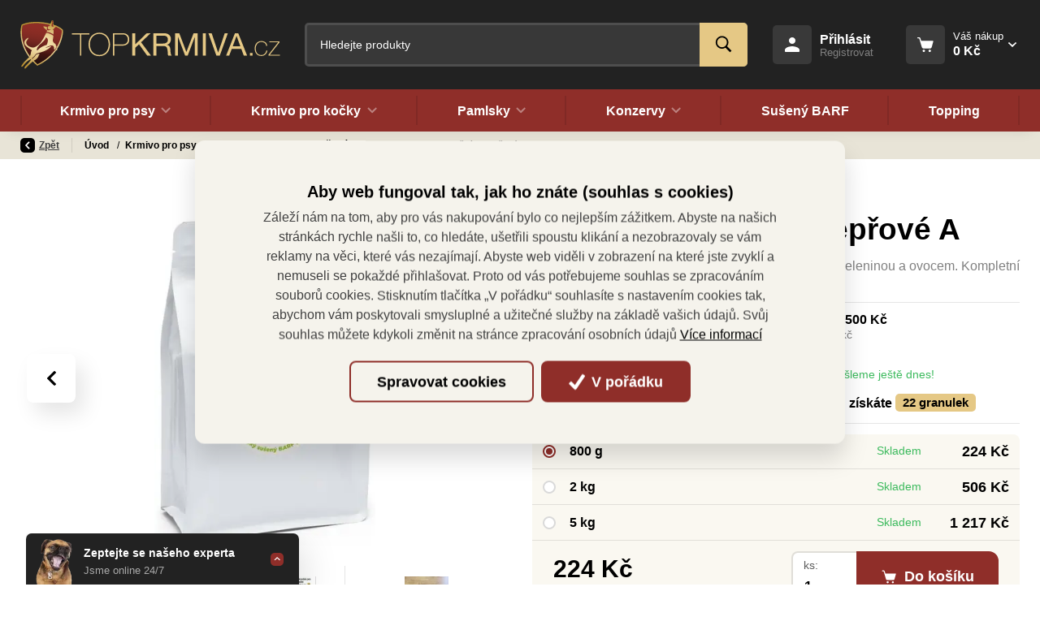

--- FILE ---
content_type: text/html; charset=utf-8
request_url: https://www.topkrmiva.cz/cs/produkt/bohemia-hovezi-a-veprove-a
body_size: 385055
content:



<!DOCTYPE html>

<html lang="cs" class="html-eshop">
<head>
    <meta charset="utf-8">
    <!-- non responsive web -->
    

    <!-- responsive web -->
    <meta name="viewport" content="width=device-width, initial-scale=1">


    
    <title>
        BOHEMIA Hovězí a vepřové A - 
topkrmiva.cz

    </title>

    <link rel="icon" type="image/png" sizes="32x32" href="/Themes/Default/Images/favicon/favicon-32x32.png">
    <link rel="icon" type="image/png" sizes="16x16" href="/Themes/Default/Images/favicon/favicon-16x16.png">
    <link rel="manifest" href="/Themes/Default/Images/favicon/site.webmanifest">
    <meta name="msapplication-TileColor" content="#00aba9">
    <meta name="theme-color" content="#ffffff">
    <link rel="apple-touch-icon" sizes="57x57" href="/Themes/Default/Images/favicon//apple-icon-57x57.png">
    <link rel="apple-touch-icon" sizes="60x60" href="/Themes/Default/Images/favicon//apple-icon-60x60.png">
    <link rel="apple-touch-icon" sizes="72x72" href="/Themes/Default/Images/favicon//apple-icon-72x72.png">
    <link rel="apple-touch-icon" sizes="76x76" href="/Themes/Default/Images/favicon//apple-icon-76x76.png">
    <link rel="apple-touch-icon" sizes="114x114" href="/Themes/Default/Images/favicon//apple-icon-114x114.png">
    <link rel="apple-touch-icon" sizes="120x120" href="/Themes/Default/Images/favicon//apple-icon-120x120.png">
    <link rel="apple-touch-icon" sizes="144x144" href="/Themes/Default/Images/favicon//apple-icon-144x144.png">
    <link rel="apple-touch-icon" sizes="152x152" href="/Themes/Default/Images/favicon//apple-icon-152x152.png">
    <link rel="apple-touch-icon" sizes="180x180" href="/Themes/Default/Images/favicon//apple-icon-180x180.png">


    
    <link rel="preload" href="/Themes/Default/Fonts/poppins-regular-webfont.woff2" as="font" type="font/woff2" crossorigin>
    <link rel="preload" href="/Themes/Default/Fonts/poppins-medium-webfont.woff2" as="font" type="font/woff2" crossorigin>
    <link rel="preload" href="/Themes/Default/Fonts/poppins-semibold-webfont.woff2" as="font" type="font/woff2" crossorigin>
    <link rel="preload" href="/Themes/Default/Fonts/poppins-bold-webfont.woff2" as="font" type="font/woff2" crossorigin>
    <link rel="preload" href="https://topkrmiva.blob.core.windows.net/cms/Blocks/102/cMAQ64/logo-topkrmiva.svg
" as="image" type="image/svg">
    <link rel="preload" href="/Modules/Assets/Icons/Flags/cs.png" as="image" type="image">

        <link rel="preload" href="https://topkrmiva.blob.core.windows.net/imagehandler/topkrmiva.blob.core.windows.net/cms/ContentItems/675_bohemia-hovezi-a-veprove-a/images/ZqslHa/m_max__w_880__h_495__f_webp__o/hovezi-a-veprove-a.webp" as="image" type="image">

        <meta name="robots" content="index,follow" />

        <link rel="canonical" href="/cs/produkt/bohemia-hovezi-a-veprove-a">


    
    

    
    <link href="/assets/dist/assets/ViteBootstrap.css?v=5250210943407387904" rel="stylesheet"></link>
    <link href="/assets/dist/assets/ViteBootstrapMultiselect.css?v=5250210943407387904" rel="stylesheet"></link>
    <link href="/assets/dist/assets/ViteMagnificPopup.css?v=5250210943407387904" rel="stylesheet"></link>
    <link href="/assets/dist/assets/ViteFrontendLayoutEshopBase.css?v=5250537612307387904" rel="stylesheet"></link>

    

    
    <link href="/assets/dist/assets/ViteOwlCarousel.css?v=5250210943407387904" rel="stylesheet"></link>
    <link href="/assets/dist/assets/ViteDateRangePicker.css?v=5250210943407387904" rel="stylesheet"></link>
    <link href="/assets/dist/assets/ViteBootstrapDatePicker.css?v=5250210943407387904" rel="stylesheet"></link>
    <link href="/assets/dist/assets/ViteFrontendLayoutEshop.css?v=5250235784627387904" rel="stylesheet"></link>

    
    <link href="/assets/dist/assets/ViteProductDetail.css?v=5250210943407387904" rel="stylesheet"></link>
    <link href="/assets/dist/assets/ViteCustomTabs.css?v=5250235784627387904" rel="stylesheet"></link>



    
    
    

        <meta property="og:title" content="BOHEMIA Hovězí a vepřové A" />
    <meta property="og:image" content="https://topkrmiva.blob.core.windows.net/imagehandler/topkrmiva.blob.core.windows.net/cms/ContentItems/675_bohemia-hovezi-a-veprove-a/images/ZqslHa/m_max__w_1440__o/hovezi-a-veprove-a.jpeg" />
    <meta property="og:type" content="product" />
    <meta property="og:url" content="https://www.topkrmiva.cz/cs/produkt/bohemia-hovezi-a-veprove-a" />

            <meta property="og:description" content="Sušený BARF s lokálním hovězím masem, vločkami, zeleninou a ovocem. Kompletní strava!" />
        <meta property="og:image:width" content="1440" />


    


<script>
    window.dataLayer = window.dataLayer || [];
    dataLayer.push({"customer_type":"Guest","currency":"CZK","user_receive_newsletter":false});

        
    dataLayer.push({"ecomm_pagetype":"product","ecomm_prodid":675,"ecomm_totalvalue":"224.000","ecomm_category":"Sušený BARF","ecommerce":{"currencyCode":"CZK","detail":{"products":{"name":"BOHEMIA Hovězí a vepřové A","id":675,"price":"224.000","price_without_tax":"200.000","product_tax_value":"24.000","product_tax_rate":"21","category":"Sušený BARF","categoryid":198}}}});
        


    function gtag() { dataLayer.push(arguments); }
</script>

    <script>
        gtag('consent', 'default', {
            'personalization_storage': 'denied',
            'analytics_storage': 'denied',
            'ad_storage': 'denied',
            'ad_user_data': 'denied',
            'ad_personalization': 'denied',
        });
    </script>
    <!-- Google Tag Manager -->
    <script>
        (function (w, d, s, l, i) {
            w[l] = w[l] || []; w[l].push({
                'gtm.start':
                    new Date().getTime(), event: 'gtm.js'
            }); var f = d.getElementsByTagName(s)[0],
                j = d.createElement(s), dl = l != 'dataLayer' ? '&l=' + l : ''; j.async = true; j.src =
                    'https://www.googletagmanager.com/gtm.js?id=' + i + dl; f.parentNode.insertBefore(j, f);
        })(window, document, 'script', 'dataLayer', 'GTM-M74X4ZF');
    </script>
    <!-- End Google Tag Manager -->


    
    

</head>

<body class="">
        <!-- Google Tag Manager (noscript) -->
        <noscript>
            <iframe src="https://www.googletagmanager.com/ns.html?id=GTM-M74X4ZF" height="0" width="0" style="display:none;visibility:hidden"></iframe>
        </noscript>
        <!-- End Google Tag Manager (noscript) -->
    

    


<header class="header">
    

    <div class="header__controls-row-wrapper">
        <div class="header__controls-row js-fixed-header">
            <div class="container">
                <div class="row row--tiny-padding align-items-center">
                    <div class="col-auto col-md-auto mr-auto order-first col--p-right-sm-tablet">
                        <a href="/" class="header__logo-wrapper">
                            


<picture><source sizes="(min-width: 1280px) 230px, (min-width: 1020px) 200px, (min-width: 440px) 150px, 120px" srcset="https://topkrmiva.blob.core.windows.net/cms/Blocks/102/cMAQ64/logo-topkrmiva.svg 120w, https://topkrmiva.blob.core.windows.net/cms/Blocks/102/cMAQ64/logo-topkrmiva.svg 156w, https://topkrmiva.blob.core.windows.net/cms/Blocks/102/cMAQ64/logo-topkrmiva.svg 192w, https://topkrmiva.blob.core.windows.net/cms/Blocks/102/cMAQ64/logo-topkrmiva.svg 230w" type="image/webp"></source><source sizes="(min-width: 1280px) 230px, (min-width: 1020px) 200px, (min-width: 440px) 150px, 120px" srcset="https://topkrmiva.blob.core.windows.net/cms/Blocks/102/cMAQ64/logo-topkrmiva.svg 120w, https://topkrmiva.blob.core.windows.net/cms/Blocks/102/cMAQ64/logo-topkrmiva.svg 156w, https://topkrmiva.blob.core.windows.net/cms/Blocks/102/cMAQ64/logo-topkrmiva.svg 192w, https://topkrmiva.blob.core.windows.net/cms/Blocks/102/cMAQ64/logo-topkrmiva.svg 230w"></source><img alt="" class="header__logo" src="https://topkrmiva.blob.core.windows.net/cms/Blocks/102/cMAQ64/logo-topkrmiva.svg" title=""></img></picture>



                            
                        </a>
                    </div>
                    <div class="col-auto col-lg col--p-right-sm-tablet col--p-left-sm-tablet">
                        
                        

                        <div class="navbar-expand-lg search-collapsible">
                            <button class="navbar-toggler collapsed" id="search-collapsible-button" type="button" data-toggle="collapse" data-target="#navbarToggleSearch" aria-controls="navbarToggleExternalContent" aria-expanded="false" aria-label="Toggle navigation">
                                <svg class="icon" xmlns="http://www.w3.org/2000/svg" x="0px" y="0px" width="50" height="50" viewBox="0 0 50 50">
                                    <path d="M 21 3 C 11.601563 3 4 10.601563 4 20 C 4 29.398438 11.601563 37 21 37 C 24.355469 37 27.460938 36.015625 30.09375 34.34375 L 42.375 46.625 L 46.625 42.375 L 34.5 30.28125 C 36.679688 27.421875 38 23.878906 38 20 C 38 10.601563 30.398438 3 21 3 Z M 21 7 C 28.199219 7 34 12.800781 34 20 C 34 27.199219 28.199219 33 21 33 C 13.800781 33 8 27.199219 8 20 C 8 12.800781 13.800781 7 21 7 Z"></path>
                                </svg>
                            </button>

                            <div class="collapse navbar-collapse no-transition" id="navbarToggleSearch">
                                <div class="search-wrapper">
<form action="/cs/Search" method="get">                                        <div class="input-group">
                                            <input type="text" class="form-control animated-placeholder js-autocomplete" name="q" id="js-header-eshop-search-box" aria-label="Fulltextový vyhledávač" aria-describedby="Fulltextový vyhledávač">
                                            <div class="input-group-append">
                                                <button class="btn btn-primary" type="submit" id="main-search" title="Hledat">
                                                    <svg class="icon" xmlns="http://www.w3.org/2000/svg" x="0px" y="0px" width="50" height="50" viewBox="0 0 50 50">
                                                        <path d="M 21 3 C 11.601563 3 4 10.601563 4 20 C 4 29.398438 11.601563 37 21 37 C 24.355469 37 27.460938 36.015625 30.09375 34.34375 L 42.375 46.625 L 46.625 42.375 L 34.5 30.28125 C 36.679688 27.421875 38 23.878906 38 20 C 38 10.601563 30.398438 3 21 3 Z M 21 7 C 28.199219 7 34 12.800781 34 20 C 34 27.199219 28.199219 33 21 33 C 13.800781 33 8 27.199219 8 20 C 8 12.800781 13.800781 7 21 7 Z"></path>
                                                    </svg>
                                                </button>
                                            </div>
                                        </div>
</form>                                </div>
                            </div>
                        </div>
                        
                    </div>

                    

                    <div class="col-auto p-lg-0 d-none d-lg-block">
                        <div class="header-login-wrapper">
                            
    <a class="btn-login" href="#" data-toggle="modal" data-target=".js-login-register-modal">
        <div class="btn-login__icon">
            <svg class="icon" width="18" height="18" viewBox="0 0 18 18" fill="none" xmlns="http://www.w3.org/2000/svg">
                <path d="M9 0C7.93913 0 6.92172 0.421427 6.17157 1.17157C5.42143 1.92172 5 2.93913 5 4C5 5.06087 5.42143 6.07828 6.17157 6.82843C6.92172 7.57857 7.93913 8 9 8C10.0609 8 11.0783 7.57857 11.8284 6.82843C12.5786 6.07828 13 5.06087 13 4C13 2.93913 12.5786 1.92172 11.8284 1.17157C11.0783 0.421427 10.0609 0 9 0ZM9 11C5.996 11 0 12.508 0 15.5V17C0 17.552 0.448 18 1 18H17C17.552 18 18 17.552 18 17V15.5C18 12.508 12.004 11 9 11Z" />
            </svg>
        </div>
        <div class="btn-login__body">
            <div class="btn-login__title">
                Přihlásit
            </div>
            <div class="btn-login__subtitle">
                Registrovat
            </div>
        </div>
    </a>

                        </div>
                    </div>

                    <div class="col-auto pl-lg-0">
                        <div class="header-basket-wrapper" id="js-dropdown-basket">
                            


<div class="dropdown dropdown--align-right dropdown-disabled" id="js-full-basket">
    <a href="/cs/Basket" class="btn dropdown-toggle btn-basket" type="button" id="eshop-dropdown" data-hover="dropdown" aria-expanded="false">
        <div class="btn-basket__icon">
            <svg class="icon" width="22" height="20" viewBox="0 0 22 20" fill="none" xmlns="http://www.w3.org/2000/svg">
                <path d="M0.811394 0.000141041C0.705384 -0.0013582 0.600134 0.0182268 0.50176 0.0577578C0.403385 0.0972888 0.313848 0.155977 0.238352 0.230413C0.162857 0.304849 0.102908 0.393547 0.0619895 0.491352C0.0210714 0.589158 0 0.694121 0 0.800141C0 0.906161 0.0210714 1.01112 0.0619895 1.10893C0.102908 1.20674 0.162857 1.29543 0.238352 1.36987C0.313848 1.4443 0.403385 1.50299 0.50176 1.54252C0.600134 1.58206 0.705384 1.60164 0.811394 1.60014H2.31452C2.49524 1.60014 2.64604 1.71331 2.69733 1.88764L6.10671 13.4783C6.40593 14.4956 7.34692 15.2001 8.40827 15.2001H17.1895C18.2682 15.2001 19.2207 14.4711 19.5051 13.4314L21.5833 5.81108C21.6157 5.69237 21.6203 5.56778 21.5967 5.447C21.5732 5.32621 21.5221 5.2125 21.4474 5.11469C21.3727 5.01688 21.2765 4.93761 21.1662 4.88306C21.0559 4.8285 20.9345 4.80013 20.8114 4.80014H5.22233L4.23327 1.43608C4.23275 1.43608 4.23223 1.43608 4.23171 1.43608C3.98219 0.588008 3.1978 0.000141041 2.31452 0.000141041H0.811394ZM8.81139 16.8001C8.38705 16.8001 7.98008 16.9687 7.68002 17.2688C7.37996 17.5688 7.21139 17.9758 7.21139 18.4001C7.21139 18.8245 7.37996 19.2315 7.68002 19.5315C7.98008 19.8316 8.38705 20.0001 8.81139 20.0001C9.23574 20.0001 9.64271 19.8316 9.94276 19.5315C10.2428 19.2315 10.4114 18.8245 10.4114 18.4001C10.4114 17.9758 10.2428 17.5688 9.94276 17.2688C9.64271 16.9687 9.23574 16.8001 8.81139 16.8001ZM16.8114 16.8001C16.387 16.8001 15.9801 16.9687 15.68 17.2688C15.38 17.5688 15.2114 17.9758 15.2114 18.4001C15.2114 18.8245 15.38 19.2315 15.68 19.5315C15.9801 19.8316 16.387 20.0001 16.8114 20.0001C17.2357 20.0001 17.6427 19.8316 17.9428 19.5315C18.2428 19.2315 18.4114 18.8245 18.4114 18.4001C18.4114 17.9758 18.2428 17.5688 17.9428 17.2688C17.6427 16.9687 17.2357 16.8001 16.8114 16.8001Z" />
            </svg>
        </div>
        <div class="btn-basket__body">
            <div class="btn-basket__title">
                Váš nákup
            </div>
            <div class="btn-basket__price">
                0 Kč
            </div>
        </div>
    </a>
    <div class="dropdown-menu dropdown-basket hidden-xs" role="menu" aria-labelledby="eshop-dropdown">
        <div class="dropdown-basket__body">
        </div>

        <div class="dropdown-basket__footer">
            <a href="/cs/Basket" class="btn btn-primary btn-sm">Přejít k objednávce</a>
        </div>
    </div>
</div>

                        </div>
                    </div>

                    <div class="col-auto col-md-auto d-lg-none">
                        <button class="navbar-toggler navbar-toggler--open-menu collapsed js-navbar-toggler-main-menu" type="button" data-toggle="collapse" data-target="#navbarSupportedContent" aria-controls="navbarSupportedContent" aria-expanded="false" aria-label="Toggle navigation">
                            <svg class="icon icon--open" xmlns="http://www.w3.org/2000/svg" x="0px" y="0px"
                                 width="50" height="50"
                                 viewBox="0 0 50 50">
                                <path d="M 0 7.5 L 0 12.5 L 50 12.5 L 50 7.5 Z M 0 22.5 L 0 27.5 L 50 27.5 L 50 22.5 Z M 0 37.5 L 0 42.5 L 50 42.5 L 50 37.5 Z"></path>
                            </svg>
                            <svg class="icon icon--close" xmlns="http://www.w3.org/2000/svg" x="0px" y="0px"
                                 width="50" height="50"
                                 viewBox="0 0 50 50">
                                <path d="M 9.15625 6.3125 L 6.3125 9.15625 L 22.15625 25 L 6.21875 40.96875 L 9.03125 43.78125 L 25 27.84375 L 40.9375 43.78125 L 43.78125 40.9375 L 27.84375 25 L 43.6875 9.15625 L 40.84375 6.3125 L 25 22.15625 Z"></path>
                            </svg>
                        </button>
                    </div>
                </div>
            </div>
        </div>
    </div>

    <div class="header__category-menu-row">
        <div class="container">
            <div class="row">
                <div class="col-12">
                    <nav class="navbar navbar-expand-lg">
                        <div class="collapse navbar-collapse no-transition" id="navbarSupportedContent">
                            <div class="header__controls-row--mobile">
                                

                                <div class="header-login-wrapper--mobile">
                                    
    <a class="btn-login" href="#" data-toggle="modal" data-target=".js-login-register-modal">
        <div class="btn-login__icon">
            <svg class="icon" width="18" height="18" viewBox="0 0 18 18" fill="none" xmlns="http://www.w3.org/2000/svg">
                <path d="M9 0C7.93913 0 6.92172 0.421427 6.17157 1.17157C5.42143 1.92172 5 2.93913 5 4C5 5.06087 5.42143 6.07828 6.17157 6.82843C6.92172 7.57857 7.93913 8 9 8C10.0609 8 11.0783 7.57857 11.8284 6.82843C12.5786 6.07828 13 5.06087 13 4C13 2.93913 12.5786 1.92172 11.8284 1.17157C11.0783 0.421427 10.0609 0 9 0ZM9 11C5.996 11 0 12.508 0 15.5V17C0 17.552 0.448 18 1 18H17C17.552 18 18 17.552 18 17V15.5C18 12.508 12.004 11 9 11Z" />
            </svg>
        </div>
        <div class="btn-login__body">
            <div class="btn-login__title">
                Přihlásit
            </div>
            <div class="btn-login__subtitle">
                Registrovat
            </div>
        </div>
    </a>

                                </div>
                            </div>
                            <div class="header__category-menu">
                                

    <ul class="navbar-nav justify-content-between">
            <li class="nav-item nav-item--wide-dropdown           dropdown js-dropdown--open-on-hover
">
                <a href="/cs/krmivo-pro-psy" class="nav-link          dropdown-toggle
"
                   id="nav-link-147"   role="button" aria-haspopup="true" aria-expanded="false"  >
                    Krmivo pro psy

                    <div class="nav-link__commas-wrapper">
                        <div class="nav-link__commas"></div>
                    </div>
                </a>

                    <div class="dropdown-menu dropdown-menu--wide" aria-labelledby="nav-link-147">
                        <div class="dropdown-menu-main">
                            <div class="dropdown-menu-main__content">
                                <div class="form-row">
                                    <div class="col-12">
                                        <a class="btn btn-link btn-link--arrow category-link" href="/cs/krmivo-pro-psy">Vše z kategorie</a>
                                    </div>

                                        <div class="col-12 col-xs-6 col-lg-3 d-flex">
                                            <div class="subcategory">
                                                <a class="subcategory__header" href="/cs/krmivo-pro-psy/taste-of-the-wild">
                                                    <div class="subcategory__image-wrapper">
                                                        <div class="subcategory__image">
                                                            <picture><source data-srcset="https://topkrmiva.blob.core.windows.net/imagehandler/topkrmiva.blob.core.windows.net/cms/Media/Pohoda/Images/7OzWfeHy/m_max__w_100__h_75__f_webp__o/tow.webp 100w, https://topkrmiva.blob.core.windows.net/imagehandler/topkrmiva.blob.core.windows.net/cms/Media/Pohoda/Images/7OzWfeHy/m_max__w_122__h_91__f_webp__o/tow.webp 122w, https://topkrmiva.blob.core.windows.net/imagehandler/topkrmiva.blob.core.windows.net/cms/Media/Pohoda/Images/7OzWfeHy/m_max__w_144__h_108__f_webp__o/tow.webp 144w, https://topkrmiva.blob.core.windows.net/imagehandler/topkrmiva.blob.core.windows.net/cms/Media/Pohoda/Images/7OzWfeHy/m_max__w_168__h_126__f_webp__o/tow.webp 168w" sizes="(min-width: 1020px) 168px, 100px" type="image/webp"></source><source data-srcset="https://topkrmiva.blob.core.windows.net/imagehandler/topkrmiva.blob.core.windows.net/cms/Media/Pohoda/Images/7OzWfeHy/m_max__w_100__h_75__o/tow.jpeg 100w, https://topkrmiva.blob.core.windows.net/imagehandler/topkrmiva.blob.core.windows.net/cms/Media/Pohoda/Images/7OzWfeHy/m_max__w_122__h_91__o/tow.jpeg 122w, https://topkrmiva.blob.core.windows.net/imagehandler/topkrmiva.blob.core.windows.net/cms/Media/Pohoda/Images/7OzWfeHy/m_max__w_144__h_108__o/tow.jpeg 144w, https://topkrmiva.blob.core.windows.net/imagehandler/topkrmiva.blob.core.windows.net/cms/Media/Pohoda/Images/7OzWfeHy/m_max__w_168__h_126__o/tow.jpeg 168w" sizes="(min-width: 1020px) 168px, 100px"></source><img alt="" class=" lazy-loading-img" data-src="https://topkrmiva.blob.core.windows.net/imagehandler/topkrmiva.blob.core.windows.net/cms/Media/Pohoda/Images/7OzWfeHy/m_max__w_168__h_126__o/tow.jpeg" title=""></img></picture>
                                                        </div>
                                                    </div>
                                                    <div class="subcategory__title">
                                                        Taste of the Wild
                                                    </div>
                                                </a>
                                            </div>
                                        </div>
                                        <div class="col-12 col-xs-6 col-lg-3 d-flex">
                                            <div class="subcategory">
                                                <a class="subcategory__header" href="/cs/krmivo-pro-psy/essential-foods">
                                                    <div class="subcategory__image-wrapper">
                                                        <div class="subcategory__image">
                                                            <picture><source data-srcset="https://topkrmiva.blob.core.windows.net/imagehandler/topkrmiva.blob.core.windows.net/cms/Media/Pohoda/Images/o1hPTNeq/m_max__w_100__h_75__f_webp__o/essential.webp 100w, https://topkrmiva.blob.core.windows.net/imagehandler/topkrmiva.blob.core.windows.net/cms/Media/Pohoda/Images/o1hPTNeq/m_max__w_122__h_91__f_webp__o/essential.webp 122w, https://topkrmiva.blob.core.windows.net/imagehandler/topkrmiva.blob.core.windows.net/cms/Media/Pohoda/Images/o1hPTNeq/m_max__w_144__h_108__f_webp__o/essential.webp 144w, https://topkrmiva.blob.core.windows.net/imagehandler/topkrmiva.blob.core.windows.net/cms/Media/Pohoda/Images/o1hPTNeq/m_max__w_168__h_126__f_webp__o/essential.webp 168w" sizes="(min-width: 1020px) 168px, 100px" type="image/webp"></source><source data-srcset="https://topkrmiva.blob.core.windows.net/imagehandler/topkrmiva.blob.core.windows.net/cms/Media/Pohoda/Images/o1hPTNeq/m_max__w_100__h_75__o/essential.jpeg 100w, https://topkrmiva.blob.core.windows.net/imagehandler/topkrmiva.blob.core.windows.net/cms/Media/Pohoda/Images/o1hPTNeq/m_max__w_122__h_91__o/essential.jpeg 122w, https://topkrmiva.blob.core.windows.net/imagehandler/topkrmiva.blob.core.windows.net/cms/Media/Pohoda/Images/o1hPTNeq/m_max__w_144__h_108__o/essential.jpeg 144w, https://topkrmiva.blob.core.windows.net/imagehandler/topkrmiva.blob.core.windows.net/cms/Media/Pohoda/Images/o1hPTNeq/m_max__w_168__h_126__o/essential.jpeg 168w" sizes="(min-width: 1020px) 168px, 100px"></source><img alt="" class=" lazy-loading-img" data-src="https://topkrmiva.blob.core.windows.net/imagehandler/topkrmiva.blob.core.windows.net/cms/Media/Pohoda/Images/o1hPTNeq/m_max__w_168__h_126__o/essential.jpeg" title=""></img></picture>
                                                        </div>
                                                    </div>
                                                    <div class="subcategory__title">
                                                        Essential Foods
                                                    </div>
                                                </a>
                                            </div>
                                        </div>
                                        <div class="col-12 col-xs-6 col-lg-3 d-flex">
                                            <div class="subcategory">
                                                <a class="subcategory__header" href="/cs/krmivo-pro-psy/primordial">
                                                    <div class="subcategory__image-wrapper">
                                                        <div class="subcategory__image">
                                                            <picture><source data-srcset="https://topkrmiva.blob.core.windows.net/imagehandler/topkrmiva.blob.core.windows.net/cms/Media/Pohoda/Images/pB4W6fPm/m_max__w_100__h_75__f_webp__o/primordial.webp 100w, https://topkrmiva.blob.core.windows.net/imagehandler/topkrmiva.blob.core.windows.net/cms/Media/Pohoda/Images/pB4W6fPm/m_max__w_122__h_91__f_webp__o/primordial.webp 122w, https://topkrmiva.blob.core.windows.net/imagehandler/topkrmiva.blob.core.windows.net/cms/Media/Pohoda/Images/pB4W6fPm/m_max__w_144__h_108__f_webp__o/primordial.webp 144w, https://topkrmiva.blob.core.windows.net/imagehandler/topkrmiva.blob.core.windows.net/cms/Media/Pohoda/Images/pB4W6fPm/m_max__w_168__h_126__f_webp__o/primordial.webp 168w" sizes="(min-width: 1020px) 168px, 100px" type="image/webp"></source><source data-srcset="https://topkrmiva.blob.core.windows.net/imagehandler/topkrmiva.blob.core.windows.net/cms/Media/Pohoda/Images/pB4W6fPm/m_max__w_100__h_75__o/primordial.jpeg 100w, https://topkrmiva.blob.core.windows.net/imagehandler/topkrmiva.blob.core.windows.net/cms/Media/Pohoda/Images/pB4W6fPm/m_max__w_122__h_91__o/primordial.jpeg 122w, https://topkrmiva.blob.core.windows.net/imagehandler/topkrmiva.blob.core.windows.net/cms/Media/Pohoda/Images/pB4W6fPm/m_max__w_144__h_108__o/primordial.jpeg 144w, https://topkrmiva.blob.core.windows.net/imagehandler/topkrmiva.blob.core.windows.net/cms/Media/Pohoda/Images/pB4W6fPm/m_max__w_168__h_126__o/primordial.jpeg 168w" sizes="(min-width: 1020px) 168px, 100px"></source><img alt="" class=" lazy-loading-img" data-src="https://topkrmiva.blob.core.windows.net/imagehandler/topkrmiva.blob.core.windows.net/cms/Media/Pohoda/Images/pB4W6fPm/m_max__w_168__h_126__o/primordial.jpeg" title=""></img></picture>
                                                        </div>
                                                    </div>
                                                    <div class="subcategory__title">
                                                        Primordial
                                                    </div>
                                                </a>
                                            </div>
                                        </div>
                                        <div class="col-12 col-xs-6 col-lg-3 d-flex">
                                            <div class="subcategory">
                                                <a class="subcategory__header" href="/cs/krmivo-pro-psy/bohemia-pet-food">
                                                    <div class="subcategory__image-wrapper">
                                                        <div class="subcategory__image">
                                                            <picture><source data-srcset="https://topkrmiva.blob.core.windows.net/imagehandler/topkrmiva.blob.core.windows.net/cms/Media/Pohoda/Images/kghMfzEZ/m_max__w_100__h_75__f_webp__o/bohemia.webp 100w, https://topkrmiva.blob.core.windows.net/imagehandler/topkrmiva.blob.core.windows.net/cms/Media/Pohoda/Images/kghMfzEZ/m_max__w_122__h_91__f_webp__o/bohemia.webp 122w, https://topkrmiva.blob.core.windows.net/imagehandler/topkrmiva.blob.core.windows.net/cms/Media/Pohoda/Images/kghMfzEZ/m_max__w_144__h_108__f_webp__o/bohemia.webp 144w, https://topkrmiva.blob.core.windows.net/imagehandler/topkrmiva.blob.core.windows.net/cms/Media/Pohoda/Images/kghMfzEZ/m_max__w_168__h_126__f_webp__o/bohemia.webp 168w" sizes="(min-width: 1020px) 168px, 100px" type="image/webp"></source><source data-srcset="https://topkrmiva.blob.core.windows.net/imagehandler/topkrmiva.blob.core.windows.net/cms/Media/Pohoda/Images/kghMfzEZ/m_max__w_100__h_75__o/bohemia.jpeg 100w, https://topkrmiva.blob.core.windows.net/imagehandler/topkrmiva.blob.core.windows.net/cms/Media/Pohoda/Images/kghMfzEZ/m_max__w_122__h_91__o/bohemia.jpeg 122w, https://topkrmiva.blob.core.windows.net/imagehandler/topkrmiva.blob.core.windows.net/cms/Media/Pohoda/Images/kghMfzEZ/m_max__w_144__h_108__o/bohemia.jpeg 144w, https://topkrmiva.blob.core.windows.net/imagehandler/topkrmiva.blob.core.windows.net/cms/Media/Pohoda/Images/kghMfzEZ/m_max__w_168__h_126__o/bohemia.jpeg 168w" sizes="(min-width: 1020px) 168px, 100px"></source><img alt="" class=" lazy-loading-img" data-src="https://topkrmiva.blob.core.windows.net/imagehandler/topkrmiva.blob.core.windows.net/cms/Media/Pohoda/Images/kghMfzEZ/m_max__w_168__h_126__o/bohemia.jpeg" title=""></img></picture>
                                                        </div>
                                                    </div>
                                                    <div class="subcategory__title">
                                                        Bohemia Pet Food
                                                    </div>
                                                </a>
                                            </div>
                                        </div>
                                        <div class="col-12 col-xs-6 col-lg-3 d-flex">
                                            <div class="subcategory">
                                                <a class="subcategory__header" href="/cs/krmivo-pro-psy/dibaq-sense">
                                                    <div class="subcategory__image-wrapper">
                                                        <div class="subcategory__image">
                                                            <picture><source data-srcset="https://topkrmiva.blob.core.windows.net/imagehandler/topkrmiva.blob.core.windows.net/cms/Media/Pohoda/Images/f6XbNkt7/m_max__w_100__h_75__f_webp__o/dibaq.webp 100w, https://topkrmiva.blob.core.windows.net/imagehandler/topkrmiva.blob.core.windows.net/cms/Media/Pohoda/Images/f6XbNkt7/m_max__w_122__h_91__f_webp__o/dibaq.webp 122w, https://topkrmiva.blob.core.windows.net/imagehandler/topkrmiva.blob.core.windows.net/cms/Media/Pohoda/Images/f6XbNkt7/m_max__w_144__h_108__f_webp__o/dibaq.webp 144w, https://topkrmiva.blob.core.windows.net/imagehandler/topkrmiva.blob.core.windows.net/cms/Media/Pohoda/Images/f6XbNkt7/m_max__w_168__h_126__f_webp__o/dibaq.webp 168w" sizes="(min-width: 1020px) 168px, 100px" type="image/webp"></source><source data-srcset="https://topkrmiva.blob.core.windows.net/imagehandler/topkrmiva.blob.core.windows.net/cms/Media/Pohoda/Images/f6XbNkt7/m_max__w_100__h_75__o/dibaq.jpeg 100w, https://topkrmiva.blob.core.windows.net/imagehandler/topkrmiva.blob.core.windows.net/cms/Media/Pohoda/Images/f6XbNkt7/m_max__w_122__h_91__o/dibaq.jpeg 122w, https://topkrmiva.blob.core.windows.net/imagehandler/topkrmiva.blob.core.windows.net/cms/Media/Pohoda/Images/f6XbNkt7/m_max__w_144__h_108__o/dibaq.jpeg 144w, https://topkrmiva.blob.core.windows.net/imagehandler/topkrmiva.blob.core.windows.net/cms/Media/Pohoda/Images/f6XbNkt7/m_max__w_168__h_126__o/dibaq.jpeg 168w" sizes="(min-width: 1020px) 168px, 100px"></source><img alt="" class=" lazy-loading-img" data-src="https://topkrmiva.blob.core.windows.net/imagehandler/topkrmiva.blob.core.windows.net/cms/Media/Pohoda/Images/f6XbNkt7/m_max__w_168__h_126__o/dibaq.jpeg" title=""></img></picture>
                                                        </div>
                                                    </div>
                                                    <div class="subcategory__title">
                                                        Dibaq Sense
                                                    </div>
                                                </a>
                                            </div>
                                        </div>
                                        <div class="col-12 col-xs-6 col-lg-3 d-flex">
                                            <div class="subcategory">
                                                <a class="subcategory__header" href="/cs/krmivo-pro-psy/diamond-pet-foods">
                                                    <div class="subcategory__image-wrapper">
                                                        <div class="subcategory__image">
                                                            <picture><source data-srcset="https://topkrmiva.blob.core.windows.net/imagehandler/topkrmiva.blob.core.windows.net/cms/Media/Pohoda/Images/I11MzvCh/m_max__w_100__h_75__f_webp__o/diamond-2.webp 100w, https://topkrmiva.blob.core.windows.net/imagehandler/topkrmiva.blob.core.windows.net/cms/Media/Pohoda/Images/I11MzvCh/m_max__w_122__h_91__f_webp__o/diamond-2.webp 122w, https://topkrmiva.blob.core.windows.net/imagehandler/topkrmiva.blob.core.windows.net/cms/Media/Pohoda/Images/I11MzvCh/m_max__w_144__h_108__f_webp__o/diamond-2.webp 144w, https://topkrmiva.blob.core.windows.net/imagehandler/topkrmiva.blob.core.windows.net/cms/Media/Pohoda/Images/I11MzvCh/m_max__w_168__h_126__f_webp__o/diamond-2.webp 168w" sizes="(min-width: 1020px) 168px, 100px" type="image/webp"></source><source data-srcset="https://topkrmiva.blob.core.windows.net/imagehandler/topkrmiva.blob.core.windows.net/cms/Media/Pohoda/Images/I11MzvCh/m_max__w_100__h_75__o/diamond-2.jpeg 100w, https://topkrmiva.blob.core.windows.net/imagehandler/topkrmiva.blob.core.windows.net/cms/Media/Pohoda/Images/I11MzvCh/m_max__w_122__h_91__o/diamond-2.jpeg 122w, https://topkrmiva.blob.core.windows.net/imagehandler/topkrmiva.blob.core.windows.net/cms/Media/Pohoda/Images/I11MzvCh/m_max__w_144__h_108__o/diamond-2.jpeg 144w, https://topkrmiva.blob.core.windows.net/imagehandler/topkrmiva.blob.core.windows.net/cms/Media/Pohoda/Images/I11MzvCh/m_max__w_168__h_126__o/diamond-2.jpeg 168w" sizes="(min-width: 1020px) 168px, 100px"></source><img alt="" class=" lazy-loading-img" data-src="https://topkrmiva.blob.core.windows.net/imagehandler/topkrmiva.blob.core.windows.net/cms/Media/Pohoda/Images/I11MzvCh/m_max__w_168__h_126__o/diamond-2.jpeg" title=""></img></picture>
                                                        </div>
                                                    </div>
                                                    <div class="subcategory__title">
                                                        Diamond Pet Foods
                                                    </div>
                                                </a>
                                            </div>
                                        </div>
                                        <div class="col-12 col-xs-6 col-lg-3 d-flex">
                                            <div class="subcategory">
                                                <a class="subcategory__header" href="/cs/krmivo-pro-psy/vivere">
                                                    <div class="subcategory__image-wrapper">
                                                        <div class="subcategory__image">
                                                            <picture><source data-srcset="https://topkrmiva.blob.core.windows.net/imagehandler/topkrmiva.blob.core.windows.net/cms/Media/Pohoda/Images/mMOSWTWg/m_max__w_100__h_75__f_webp__o/45.webp 100w, https://topkrmiva.blob.core.windows.net/imagehandler/topkrmiva.blob.core.windows.net/cms/Media/Pohoda/Images/mMOSWTWg/m_max__w_122__h_91__f_webp__o/45.webp 122w, https://topkrmiva.blob.core.windows.net/imagehandler/topkrmiva.blob.core.windows.net/cms/Media/Pohoda/Images/mMOSWTWg/m_max__w_144__h_108__f_webp__o/45.webp 144w, https://topkrmiva.blob.core.windows.net/imagehandler/topkrmiva.blob.core.windows.net/cms/Media/Pohoda/Images/mMOSWTWg/m_max__w_168__h_126__f_webp__o/45.webp 168w" sizes="(min-width: 1020px) 168px, 100px" type="image/webp"></source><source data-srcset="https://topkrmiva.blob.core.windows.net/imagehandler/topkrmiva.blob.core.windows.net/cms/Media/Pohoda/Images/mMOSWTWg/m_max__w_100__h_75__o/45.jpeg 100w, https://topkrmiva.blob.core.windows.net/imagehandler/topkrmiva.blob.core.windows.net/cms/Media/Pohoda/Images/mMOSWTWg/m_max__w_122__h_91__o/45.jpeg 122w, https://topkrmiva.blob.core.windows.net/imagehandler/topkrmiva.blob.core.windows.net/cms/Media/Pohoda/Images/mMOSWTWg/m_max__w_144__h_108__o/45.jpeg 144w, https://topkrmiva.blob.core.windows.net/imagehandler/topkrmiva.blob.core.windows.net/cms/Media/Pohoda/Images/mMOSWTWg/m_max__w_168__h_126__o/45.jpeg 168w" sizes="(min-width: 1020px) 168px, 100px"></source><img alt="" class=" lazy-loading-img" data-src="https://topkrmiva.blob.core.windows.net/imagehandler/topkrmiva.blob.core.windows.net/cms/Media/Pohoda/Images/mMOSWTWg/m_max__w_168__h_126__o/45.jpeg" title=""></img></picture>
                                                        </div>
                                                    </div>
                                                    <div class="subcategory__title">
                                                        Vivere
                                                    </div>
                                                </a>
                                            </div>
                                        </div>
                                        <div class="col-12 col-xs-6 col-lg-3 d-flex">
                                            <div class="subcategory">
                                                <a class="subcategory__header" href="/cs/krmivo-pro-psy/crockex-wellness">
                                                    <div class="subcategory__image-wrapper">
                                                        <div class="subcategory__image">
                                                            <picture><source data-srcset="https://topkrmiva.blob.core.windows.net/imagehandler/topkrmiva.blob.core.windows.net/cms/Media/Pohoda/Images/NkBwF51t/m_max__w_100__h_75__f_webp__o/logo-crockex.webp 100w, https://topkrmiva.blob.core.windows.net/imagehandler/topkrmiva.blob.core.windows.net/cms/Media/Pohoda/Images/NkBwF51t/m_max__w_122__h_91__f_webp__o/logo-crockex.webp 122w, https://topkrmiva.blob.core.windows.net/imagehandler/topkrmiva.blob.core.windows.net/cms/Media/Pohoda/Images/NkBwF51t/m_max__w_144__h_108__f_webp__o/logo-crockex.webp 144w, https://topkrmiva.blob.core.windows.net/imagehandler/topkrmiva.blob.core.windows.net/cms/Media/Pohoda/Images/NkBwF51t/m_max__w_168__h_126__f_webp__o/logo-crockex.webp 168w" sizes="(min-width: 1020px) 168px, 100px" type="image/webp"></source><source data-srcset="https://topkrmiva.blob.core.windows.net/imagehandler/topkrmiva.blob.core.windows.net/cms/Media/Pohoda/Images/NkBwF51t/m_max__w_100__h_75__o/logo-crockex.jpeg 100w, https://topkrmiva.blob.core.windows.net/imagehandler/topkrmiva.blob.core.windows.net/cms/Media/Pohoda/Images/NkBwF51t/m_max__w_122__h_91__o/logo-crockex.jpeg 122w, https://topkrmiva.blob.core.windows.net/imagehandler/topkrmiva.blob.core.windows.net/cms/Media/Pohoda/Images/NkBwF51t/m_max__w_144__h_108__o/logo-crockex.jpeg 144w, https://topkrmiva.blob.core.windows.net/imagehandler/topkrmiva.blob.core.windows.net/cms/Media/Pohoda/Images/NkBwF51t/m_max__w_168__h_126__o/logo-crockex.jpeg 168w" sizes="(min-width: 1020px) 168px, 100px"></source><img alt="" class=" lazy-loading-img" data-src="https://topkrmiva.blob.core.windows.net/imagehandler/topkrmiva.blob.core.windows.net/cms/Media/Pohoda/Images/NkBwF51t/m_max__w_168__h_126__o/logo-crockex.jpeg" title=""></img></picture>
                                                        </div>
                                                    </div>
                                                    <div class="subcategory__title">
                                                        Crockex Wellness
                                                    </div>
                                                </a>
                                            </div>
                                        </div>
                                        <div class="col-12 col-xs-6 col-lg-3 d-flex">
                                            <div class="subcategory">
                                                <a class="subcategory__header" href="/cs/charm-pet-food">
                                                    <div class="subcategory__image-wrapper">
                                                        <div class="subcategory__image">
                                                            <picture><source data-srcset="https://topkrmiva.blob.core.windows.net/imagehandler/topkrmiva.blob.core.windows.net/cms/ContentItems/795_charm-pet-food/aPX5eJ/m_max__w_100__h_75__f_webp__o/charm.webp 100w, https://topkrmiva.blob.core.windows.net/imagehandler/topkrmiva.blob.core.windows.net/cms/ContentItems/795_charm-pet-food/aPX5eJ/m_max__w_122__h_91__f_webp__o/charm.webp 122w, https://topkrmiva.blob.core.windows.net/imagehandler/topkrmiva.blob.core.windows.net/cms/ContentItems/795_charm-pet-food/aPX5eJ/m_max__w_144__h_108__f_webp__o/charm.webp 144w, https://topkrmiva.blob.core.windows.net/imagehandler/topkrmiva.blob.core.windows.net/cms/ContentItems/795_charm-pet-food/aPX5eJ/m_max__w_168__h_126__f_webp__o/charm.webp 168w" sizes="(min-width: 1020px) 168px, 100px" type="image/webp"></source><source data-srcset="https://topkrmiva.blob.core.windows.net/imagehandler/topkrmiva.blob.core.windows.net/cms/ContentItems/795_charm-pet-food/aPX5eJ/m_max__w_100__h_75__o/charm.jpeg 100w, https://topkrmiva.blob.core.windows.net/imagehandler/topkrmiva.blob.core.windows.net/cms/ContentItems/795_charm-pet-food/aPX5eJ/m_max__w_122__h_91__o/charm.jpeg 122w, https://topkrmiva.blob.core.windows.net/imagehandler/topkrmiva.blob.core.windows.net/cms/ContentItems/795_charm-pet-food/aPX5eJ/m_max__w_144__h_108__o/charm.jpeg 144w, https://topkrmiva.blob.core.windows.net/imagehandler/topkrmiva.blob.core.windows.net/cms/ContentItems/795_charm-pet-food/aPX5eJ/m_max__w_168__h_126__o/charm.jpeg 168w" sizes="(min-width: 1020px) 168px, 100px"></source><img alt="" class=" lazy-loading-img" data-src="https://topkrmiva.blob.core.windows.net/imagehandler/topkrmiva.blob.core.windows.net/cms/ContentItems/795_charm-pet-food/aPX5eJ/m_max__w_168__h_126__o/charm.jpeg" title=""></img></picture>
                                                        </div>
                                                    </div>
                                                    <div class="subcategory__title">
                                                        Charm Pet Food
                                                    </div>
                                                </a>
                                            </div>
                                        </div>
                                        <div class="col-12 col-xs-6 col-lg-3 d-flex">
                                            <div class="subcategory">
                                                <a class="subcategory__header" href="/cs/natural">
                                                    <div class="subcategory__image-wrapper">
                                                        <div class="subcategory__image">
                                                            <picture><source data-srcset="https://topkrmiva.blob.core.windows.net/imagehandler/topkrmiva.blob.core.windows.net/cms/ContentItems/819_natural/4WiZyx/m_max__w_100__h_75__f_webp__o/andalusie.webp 100w, https://topkrmiva.blob.core.windows.net/imagehandler/topkrmiva.blob.core.windows.net/cms/ContentItems/819_natural/4WiZyx/m_max__w_122__h_91__f_webp__o/andalusie.webp 122w, https://topkrmiva.blob.core.windows.net/imagehandler/topkrmiva.blob.core.windows.net/cms/ContentItems/819_natural/4WiZyx/m_max__w_144__h_108__f_webp__o/andalusie.webp 144w, https://topkrmiva.blob.core.windows.net/imagehandler/topkrmiva.blob.core.windows.net/cms/ContentItems/819_natural/4WiZyx/m_max__w_168__h_126__f_webp__o/andalusie.webp 168w" sizes="(min-width: 1020px) 168px, 100px" type="image/webp"></source><source data-srcset="https://topkrmiva.blob.core.windows.net/imagehandler/topkrmiva.blob.core.windows.net/cms/ContentItems/819_natural/4WiZyx/m_max__w_100__h_75__o/andalusie.jpeg 100w, https://topkrmiva.blob.core.windows.net/imagehandler/topkrmiva.blob.core.windows.net/cms/ContentItems/819_natural/4WiZyx/m_max__w_122__h_91__o/andalusie.jpeg 122w, https://topkrmiva.blob.core.windows.net/imagehandler/topkrmiva.blob.core.windows.net/cms/ContentItems/819_natural/4WiZyx/m_max__w_144__h_108__o/andalusie.jpeg 144w, https://topkrmiva.blob.core.windows.net/imagehandler/topkrmiva.blob.core.windows.net/cms/ContentItems/819_natural/4WiZyx/m_max__w_168__h_126__o/andalusie.jpeg 168w" sizes="(min-width: 1020px) 168px, 100px"></source><img alt="" class=" lazy-loading-img" data-src="https://topkrmiva.blob.core.windows.net/imagehandler/topkrmiva.blob.core.windows.net/cms/ContentItems/819_natural/4WiZyx/m_max__w_168__h_126__o/andalusie.jpeg" title=""></img></picture>
                                                        </div>
                                                    </div>
                                                    <div class="subcategory__title">
                                                        Natural
                                                    </div>
                                                </a>
                                            </div>
                                        </div>
                                        <div class="col-12 col-xs-6 col-lg-3 d-flex">
                                            <div class="subcategory">
                                                <a class="subcategory__header" href="/cs/krmivo-pro-psy/magnussons-petfood">
                                                    <div class="subcategory__image-wrapper">
                                                        <div class="subcategory__image">
                                                            <picture><source data-srcset="https://topkrmiva.blob.core.windows.net/imagehandler/topkrmiva.blob.core.windows.net/cms/Media/Pohoda/Images/WgQidpDp/m_max__w_100__h_75__f_webp__o/21-black.webp 100w, https://topkrmiva.blob.core.windows.net/imagehandler/topkrmiva.blob.core.windows.net/cms/Media/Pohoda/Images/WgQidpDp/m_max__w_122__h_91__f_webp__o/21-black.webp 122w, https://topkrmiva.blob.core.windows.net/imagehandler/topkrmiva.blob.core.windows.net/cms/Media/Pohoda/Images/WgQidpDp/m_max__w_144__h_108__f_webp__o/21-black.webp 144w, https://topkrmiva.blob.core.windows.net/imagehandler/topkrmiva.blob.core.windows.net/cms/Media/Pohoda/Images/WgQidpDp/m_max__w_168__h_126__f_webp__o/21-black.webp 168w" sizes="(min-width: 1020px) 168px, 100px" type="image/webp"></source><source data-srcset="https://topkrmiva.blob.core.windows.net/imagehandler/topkrmiva.blob.core.windows.net/cms/Media/Pohoda/Images/WgQidpDp/m_max__w_100__h_75__o/21-black.jpeg 100w, https://topkrmiva.blob.core.windows.net/imagehandler/topkrmiva.blob.core.windows.net/cms/Media/Pohoda/Images/WgQidpDp/m_max__w_122__h_91__o/21-black.jpeg 122w, https://topkrmiva.blob.core.windows.net/imagehandler/topkrmiva.blob.core.windows.net/cms/Media/Pohoda/Images/WgQidpDp/m_max__w_144__h_108__o/21-black.jpeg 144w, https://topkrmiva.blob.core.windows.net/imagehandler/topkrmiva.blob.core.windows.net/cms/Media/Pohoda/Images/WgQidpDp/m_max__w_168__h_126__o/21-black.jpeg 168w" sizes="(min-width: 1020px) 168px, 100px"></source><img alt="" class=" lazy-loading-img" data-src="https://topkrmiva.blob.core.windows.net/imagehandler/topkrmiva.blob.core.windows.net/cms/Media/Pohoda/Images/WgQidpDp/m_max__w_168__h_126__o/21-black.jpeg" title=""></img></picture>
                                                        </div>
                                                    </div>
                                                    <div class="subcategory__title">
                                                        Magnussons Petfood
                                                    </div>
                                                </a>
                                            </div>
                                        </div>
                                </div>
                            </div>

                                <div class="dropdown-menu-main__image-container">
                                    <div class="dropdown-menu-main__image-wrapper">
                                        <picture><source data-srcset="https://topkrmiva.blob.core.windows.net/imagehandler/topkrmiva.blob.core.windows.net/cms/ContentItems/147_krmivo-pro-psy/X6EtG6/m_max__w_350__h_400__f_webp__o/bingo1.webp 350w, https://topkrmiva.blob.core.windows.net/imagehandler/topkrmiva.blob.core.windows.net/cms/ContentItems/147_krmivo-pro-psy/X6EtG6/m_max__w_350__h_400__f_webp__o/bingo1.webp 350w" sizes="350px" type="image/webp"></source><source data-srcset="https://topkrmiva.blob.core.windows.net/imagehandler/topkrmiva.blob.core.windows.net/cms/ContentItems/147_krmivo-pro-psy/X6EtG6/m_max__w_350__h_400__o/bingo1.jpeg 350w, https://topkrmiva.blob.core.windows.net/imagehandler/topkrmiva.blob.core.windows.net/cms/ContentItems/147_krmivo-pro-psy/X6EtG6/m_max__w_350__h_400__o/bingo1.jpeg 350w" sizes="350px"></source><img alt="Krmivo pro psy" class="dropdown-menu-main__image lazy-loading-img" data-src="https://topkrmiva.blob.core.windows.net/imagehandler/topkrmiva.blob.core.windows.net/cms/ContentItems/147_krmivo-pro-psy/X6EtG6/m_max__w_350__h_400__o/bingo1.jpeg" title="Krmivo pro psy"></img></picture>
                                    </div>
                                </div>
                        </div>
                    </div>
            </li>
            <li class="nav-item nav-item--wide-dropdown           dropdown js-dropdown--open-on-hover
">
                <a href="/cs/krmivo-pro-kocky" class="nav-link          dropdown-toggle
"
                   id="nav-link-165"   role="button" aria-haspopup="true" aria-expanded="false"  >
                    Krmivo pro kočky

                    <div class="nav-link__commas-wrapper">
                        <div class="nav-link__commas"></div>
                    </div>
                </a>

                    <div class="dropdown-menu dropdown-menu--wide" aria-labelledby="nav-link-165">
                        <div class="dropdown-menu-main">
                            <div class="dropdown-menu-main__content">
                                <div class="form-row">
                                    <div class="col-12">
                                        <a class="btn btn-link btn-link--arrow category-link" href="/cs/krmivo-pro-kocky">Vše z kategorie</a>
                                    </div>

                                        <div class="col-12 col-xs-6 col-lg-3 d-flex">
                                            <div class="subcategory">
                                                <a class="subcategory__header" href="/cs/krmivo-pro-kocky/taste-of-the-wild">
                                                    <div class="subcategory__image-wrapper">
                                                        <div class="subcategory__image">
                                                            <picture><source data-srcset="https://topkrmiva.blob.core.windows.net/imagehandler/topkrmiva.blob.core.windows.net/cms/Media/Pohoda/Images/7OzWfeHy/m_max__w_100__h_75__f_webp__o/tow.webp 100w, https://topkrmiva.blob.core.windows.net/imagehandler/topkrmiva.blob.core.windows.net/cms/Media/Pohoda/Images/7OzWfeHy/m_max__w_122__h_91__f_webp__o/tow.webp 122w, https://topkrmiva.blob.core.windows.net/imagehandler/topkrmiva.blob.core.windows.net/cms/Media/Pohoda/Images/7OzWfeHy/m_max__w_144__h_108__f_webp__o/tow.webp 144w, https://topkrmiva.blob.core.windows.net/imagehandler/topkrmiva.blob.core.windows.net/cms/Media/Pohoda/Images/7OzWfeHy/m_max__w_168__h_126__f_webp__o/tow.webp 168w" sizes="(min-width: 1020px) 168px, 100px" type="image/webp"></source><source data-srcset="https://topkrmiva.blob.core.windows.net/imagehandler/topkrmiva.blob.core.windows.net/cms/Media/Pohoda/Images/7OzWfeHy/m_max__w_100__h_75__o/tow.jpeg 100w, https://topkrmiva.blob.core.windows.net/imagehandler/topkrmiva.blob.core.windows.net/cms/Media/Pohoda/Images/7OzWfeHy/m_max__w_122__h_91__o/tow.jpeg 122w, https://topkrmiva.blob.core.windows.net/imagehandler/topkrmiva.blob.core.windows.net/cms/Media/Pohoda/Images/7OzWfeHy/m_max__w_144__h_108__o/tow.jpeg 144w, https://topkrmiva.blob.core.windows.net/imagehandler/topkrmiva.blob.core.windows.net/cms/Media/Pohoda/Images/7OzWfeHy/m_max__w_168__h_126__o/tow.jpeg 168w" sizes="(min-width: 1020px) 168px, 100px"></source><img alt="" class=" lazy-loading-img" data-src="https://topkrmiva.blob.core.windows.net/imagehandler/topkrmiva.blob.core.windows.net/cms/Media/Pohoda/Images/7OzWfeHy/m_max__w_168__h_126__o/tow.jpeg" title=""></img></picture>
                                                        </div>
                                                    </div>
                                                    <div class="subcategory__title">
                                                        Taste of the Wild
                                                    </div>
                                                </a>
                                            </div>
                                        </div>
                                        <div class="col-12 col-xs-6 col-lg-3 d-flex">
                                            <div class="subcategory">
                                                <a class="subcategory__header" href="/cs/krmivo-pro-kocky/essential-foods">
                                                    <div class="subcategory__image-wrapper">
                                                        <div class="subcategory__image">
                                                            <picture><source data-srcset="https://topkrmiva.blob.core.windows.net/imagehandler/topkrmiva.blob.core.windows.net/cms/Media/Pohoda/Images/o1hPTNeq/m_max__w_100__h_75__f_webp__o/essential.webp 100w, https://topkrmiva.blob.core.windows.net/imagehandler/topkrmiva.blob.core.windows.net/cms/Media/Pohoda/Images/o1hPTNeq/m_max__w_122__h_91__f_webp__o/essential.webp 122w, https://topkrmiva.blob.core.windows.net/imagehandler/topkrmiva.blob.core.windows.net/cms/Media/Pohoda/Images/o1hPTNeq/m_max__w_144__h_108__f_webp__o/essential.webp 144w, https://topkrmiva.blob.core.windows.net/imagehandler/topkrmiva.blob.core.windows.net/cms/Media/Pohoda/Images/o1hPTNeq/m_max__w_168__h_126__f_webp__o/essential.webp 168w" sizes="(min-width: 1020px) 168px, 100px" type="image/webp"></source><source data-srcset="https://topkrmiva.blob.core.windows.net/imagehandler/topkrmiva.blob.core.windows.net/cms/Media/Pohoda/Images/o1hPTNeq/m_max__w_100__h_75__o/essential.jpeg 100w, https://topkrmiva.blob.core.windows.net/imagehandler/topkrmiva.blob.core.windows.net/cms/Media/Pohoda/Images/o1hPTNeq/m_max__w_122__h_91__o/essential.jpeg 122w, https://topkrmiva.blob.core.windows.net/imagehandler/topkrmiva.blob.core.windows.net/cms/Media/Pohoda/Images/o1hPTNeq/m_max__w_144__h_108__o/essential.jpeg 144w, https://topkrmiva.blob.core.windows.net/imagehandler/topkrmiva.blob.core.windows.net/cms/Media/Pohoda/Images/o1hPTNeq/m_max__w_168__h_126__o/essential.jpeg 168w" sizes="(min-width: 1020px) 168px, 100px"></source><img alt="" class=" lazy-loading-img" data-src="https://topkrmiva.blob.core.windows.net/imagehandler/topkrmiva.blob.core.windows.net/cms/Media/Pohoda/Images/o1hPTNeq/m_max__w_168__h_126__o/essential.jpeg" title=""></img></picture>
                                                        </div>
                                                    </div>
                                                    <div class="subcategory__title">
                                                        Essential Foods
                                                    </div>
                                                </a>
                                            </div>
                                        </div>
                                        <div class="col-12 col-xs-6 col-lg-3 d-flex">
                                            <div class="subcategory">
                                                <a class="subcategory__header" href="/cs/krmivo-pro-kocky/primordial">
                                                    <div class="subcategory__image-wrapper">
                                                        <div class="subcategory__image">
                                                            <picture><source data-srcset="https://topkrmiva.blob.core.windows.net/imagehandler/topkrmiva.blob.core.windows.net/cms/Media/Pohoda/Images/pB4W6fPm/m_max__w_100__h_75__f_webp__o/primordial.webp 100w, https://topkrmiva.blob.core.windows.net/imagehandler/topkrmiva.blob.core.windows.net/cms/Media/Pohoda/Images/pB4W6fPm/m_max__w_122__h_91__f_webp__o/primordial.webp 122w, https://topkrmiva.blob.core.windows.net/imagehandler/topkrmiva.blob.core.windows.net/cms/Media/Pohoda/Images/pB4W6fPm/m_max__w_144__h_108__f_webp__o/primordial.webp 144w, https://topkrmiva.blob.core.windows.net/imagehandler/topkrmiva.blob.core.windows.net/cms/Media/Pohoda/Images/pB4W6fPm/m_max__w_168__h_126__f_webp__o/primordial.webp 168w" sizes="(min-width: 1020px) 168px, 100px" type="image/webp"></source><source data-srcset="https://topkrmiva.blob.core.windows.net/imagehandler/topkrmiva.blob.core.windows.net/cms/Media/Pohoda/Images/pB4W6fPm/m_max__w_100__h_75__o/primordial.jpeg 100w, https://topkrmiva.blob.core.windows.net/imagehandler/topkrmiva.blob.core.windows.net/cms/Media/Pohoda/Images/pB4W6fPm/m_max__w_122__h_91__o/primordial.jpeg 122w, https://topkrmiva.blob.core.windows.net/imagehandler/topkrmiva.blob.core.windows.net/cms/Media/Pohoda/Images/pB4W6fPm/m_max__w_144__h_108__o/primordial.jpeg 144w, https://topkrmiva.blob.core.windows.net/imagehandler/topkrmiva.blob.core.windows.net/cms/Media/Pohoda/Images/pB4W6fPm/m_max__w_168__h_126__o/primordial.jpeg 168w" sizes="(min-width: 1020px) 168px, 100px"></source><img alt="" class=" lazy-loading-img" data-src="https://topkrmiva.blob.core.windows.net/imagehandler/topkrmiva.blob.core.windows.net/cms/Media/Pohoda/Images/pB4W6fPm/m_max__w_168__h_126__o/primordial.jpeg" title=""></img></picture>
                                                        </div>
                                                    </div>
                                                    <div class="subcategory__title">
                                                        Primordial
                                                    </div>
                                                </a>
                                            </div>
                                        </div>
                                        <div class="col-12 col-xs-6 col-lg-3 d-flex">
                                            <div class="subcategory">
                                                <a class="subcategory__header" href="/cs/krmivo-pro-kocky/diamond-pet-foods">
                                                    <div class="subcategory__image-wrapper">
                                                        <div class="subcategory__image">
                                                            <picture><source data-srcset="https://topkrmiva.blob.core.windows.net/imagehandler/topkrmiva.blob.core.windows.net/cms/Media/Pohoda/Images/I11MzvCh/m_max__w_100__h_75__f_webp__o/diamond-2.webp 100w, https://topkrmiva.blob.core.windows.net/imagehandler/topkrmiva.blob.core.windows.net/cms/Media/Pohoda/Images/I11MzvCh/m_max__w_122__h_91__f_webp__o/diamond-2.webp 122w, https://topkrmiva.blob.core.windows.net/imagehandler/topkrmiva.blob.core.windows.net/cms/Media/Pohoda/Images/I11MzvCh/m_max__w_144__h_108__f_webp__o/diamond-2.webp 144w, https://topkrmiva.blob.core.windows.net/imagehandler/topkrmiva.blob.core.windows.net/cms/Media/Pohoda/Images/I11MzvCh/m_max__w_168__h_126__f_webp__o/diamond-2.webp 168w" sizes="(min-width: 1020px) 168px, 100px" type="image/webp"></source><source data-srcset="https://topkrmiva.blob.core.windows.net/imagehandler/topkrmiva.blob.core.windows.net/cms/Media/Pohoda/Images/I11MzvCh/m_max__w_100__h_75__o/diamond-2.jpeg 100w, https://topkrmiva.blob.core.windows.net/imagehandler/topkrmiva.blob.core.windows.net/cms/Media/Pohoda/Images/I11MzvCh/m_max__w_122__h_91__o/diamond-2.jpeg 122w, https://topkrmiva.blob.core.windows.net/imagehandler/topkrmiva.blob.core.windows.net/cms/Media/Pohoda/Images/I11MzvCh/m_max__w_144__h_108__o/diamond-2.jpeg 144w, https://topkrmiva.blob.core.windows.net/imagehandler/topkrmiva.blob.core.windows.net/cms/Media/Pohoda/Images/I11MzvCh/m_max__w_168__h_126__o/diamond-2.jpeg 168w" sizes="(min-width: 1020px) 168px, 100px"></source><img alt="" class=" lazy-loading-img" data-src="https://topkrmiva.blob.core.windows.net/imagehandler/topkrmiva.blob.core.windows.net/cms/Media/Pohoda/Images/I11MzvCh/m_max__w_168__h_126__o/diamond-2.jpeg" title=""></img></picture>
                                                        </div>
                                                    </div>
                                                    <div class="subcategory__title">
                                                        Diamond Pet Foods
                                                    </div>
                                                </a>
                                            </div>
                                        </div>
                                        <div class="col-12 col-xs-6 col-lg-3 d-flex">
                                            <div class="subcategory">
                                                <a class="subcategory__header" href="/cs/krmivo-pro-kocky/dibaq-sense">
                                                    <div class="subcategory__image-wrapper">
                                                        <div class="subcategory__image">
                                                            <picture><source data-srcset="https://topkrmiva.blob.core.windows.net/imagehandler/topkrmiva.blob.core.windows.net/cms/Media/Pohoda/Images/f6XbNkt7/m_max__w_100__h_75__f_webp__o/dibaq.webp 100w, https://topkrmiva.blob.core.windows.net/imagehandler/topkrmiva.blob.core.windows.net/cms/Media/Pohoda/Images/f6XbNkt7/m_max__w_122__h_91__f_webp__o/dibaq.webp 122w, https://topkrmiva.blob.core.windows.net/imagehandler/topkrmiva.blob.core.windows.net/cms/Media/Pohoda/Images/f6XbNkt7/m_max__w_144__h_108__f_webp__o/dibaq.webp 144w, https://topkrmiva.blob.core.windows.net/imagehandler/topkrmiva.blob.core.windows.net/cms/Media/Pohoda/Images/f6XbNkt7/m_max__w_168__h_126__f_webp__o/dibaq.webp 168w" sizes="(min-width: 1020px) 168px, 100px" type="image/webp"></source><source data-srcset="https://topkrmiva.blob.core.windows.net/imagehandler/topkrmiva.blob.core.windows.net/cms/Media/Pohoda/Images/f6XbNkt7/m_max__w_100__h_75__o/dibaq.jpeg 100w, https://topkrmiva.blob.core.windows.net/imagehandler/topkrmiva.blob.core.windows.net/cms/Media/Pohoda/Images/f6XbNkt7/m_max__w_122__h_91__o/dibaq.jpeg 122w, https://topkrmiva.blob.core.windows.net/imagehandler/topkrmiva.blob.core.windows.net/cms/Media/Pohoda/Images/f6XbNkt7/m_max__w_144__h_108__o/dibaq.jpeg 144w, https://topkrmiva.blob.core.windows.net/imagehandler/topkrmiva.blob.core.windows.net/cms/Media/Pohoda/Images/f6XbNkt7/m_max__w_168__h_126__o/dibaq.jpeg 168w" sizes="(min-width: 1020px) 168px, 100px"></source><img alt="" class=" lazy-loading-img" data-src="https://topkrmiva.blob.core.windows.net/imagehandler/topkrmiva.blob.core.windows.net/cms/Media/Pohoda/Images/f6XbNkt7/m_max__w_168__h_126__o/dibaq.jpeg" title=""></img></picture>
                                                        </div>
                                                    </div>
                                                    <div class="subcategory__title">
                                                        Dibaq Sense
                                                    </div>
                                                </a>
                                            </div>
                                        </div>
                                        <div class="col-12 col-xs-6 col-lg-3 d-flex">
                                            <div class="subcategory">
                                                <a class="subcategory__header" href="/cs/charm-pet-food-2">
                                                    <div class="subcategory__image-wrapper">
                                                        <div class="subcategory__image">
                                                            <picture><source data-srcset="https://topkrmiva.blob.core.windows.net/imagehandler/topkrmiva.blob.core.windows.net/cms/ContentItems/796_charm-pet-food/tNThbx/m_max__w_100__h_75__f_webp__o/charm.webp 100w, https://topkrmiva.blob.core.windows.net/imagehandler/topkrmiva.blob.core.windows.net/cms/ContentItems/796_charm-pet-food/tNThbx/m_max__w_122__h_91__f_webp__o/charm.webp 122w, https://topkrmiva.blob.core.windows.net/imagehandler/topkrmiva.blob.core.windows.net/cms/ContentItems/796_charm-pet-food/tNThbx/m_max__w_144__h_108__f_webp__o/charm.webp 144w, https://topkrmiva.blob.core.windows.net/imagehandler/topkrmiva.blob.core.windows.net/cms/ContentItems/796_charm-pet-food/tNThbx/m_max__w_168__h_126__f_webp__o/charm.webp 168w" sizes="(min-width: 1020px) 168px, 100px" type="image/webp"></source><source data-srcset="https://topkrmiva.blob.core.windows.net/imagehandler/topkrmiva.blob.core.windows.net/cms/ContentItems/796_charm-pet-food/tNThbx/m_max__w_100__h_75__o/charm.jpeg 100w, https://topkrmiva.blob.core.windows.net/imagehandler/topkrmiva.blob.core.windows.net/cms/ContentItems/796_charm-pet-food/tNThbx/m_max__w_122__h_91__o/charm.jpeg 122w, https://topkrmiva.blob.core.windows.net/imagehandler/topkrmiva.blob.core.windows.net/cms/ContentItems/796_charm-pet-food/tNThbx/m_max__w_144__h_108__o/charm.jpeg 144w, https://topkrmiva.blob.core.windows.net/imagehandler/topkrmiva.blob.core.windows.net/cms/ContentItems/796_charm-pet-food/tNThbx/m_max__w_168__h_126__o/charm.jpeg 168w" sizes="(min-width: 1020px) 168px, 100px"></source><img alt="" class=" lazy-loading-img" data-src="https://topkrmiva.blob.core.windows.net/imagehandler/topkrmiva.blob.core.windows.net/cms/ContentItems/796_charm-pet-food/tNThbx/m_max__w_168__h_126__o/charm.jpeg" title=""></img></picture>
                                                        </div>
                                                    </div>
                                                    <div class="subcategory__title">
                                                        Charm Pet Food
                                                    </div>
                                                </a>
                                            </div>
                                        </div>
                                </div>
                            </div>

                                <div class="dropdown-menu-main__image-container">
                                    <div class="dropdown-menu-main__image-wrapper">
                                        <picture><source data-srcset="https://topkrmiva.blob.core.windows.net/imagehandler/topkrmiva.blob.core.windows.net/cms/ContentItems/165_krmivo-pro-kocky/JzleZV/m_max__w_350__h_400__f_webp__o/bingo4.webp 350w, https://topkrmiva.blob.core.windows.net/imagehandler/topkrmiva.blob.core.windows.net/cms/ContentItems/165_krmivo-pro-kocky/JzleZV/m_max__w_350__h_400__f_webp__o/bingo4.webp 350w" sizes="350px" type="image/webp"></source><source data-srcset="https://topkrmiva.blob.core.windows.net/imagehandler/topkrmiva.blob.core.windows.net/cms/ContentItems/165_krmivo-pro-kocky/JzleZV/m_max__w_350__h_400__o/bingo4.jpeg 350w, https://topkrmiva.blob.core.windows.net/imagehandler/topkrmiva.blob.core.windows.net/cms/ContentItems/165_krmivo-pro-kocky/JzleZV/m_max__w_350__h_400__o/bingo4.jpeg 350w" sizes="350px"></source><img alt="Krmivo pro kočky" class="dropdown-menu-main__image lazy-loading-img" data-src="https://topkrmiva.blob.core.windows.net/imagehandler/topkrmiva.blob.core.windows.net/cms/ContentItems/165_krmivo-pro-kocky/JzleZV/m_max__w_350__h_400__o/bingo4.jpeg" title="Krmivo pro kočky"></img></picture>
                                    </div>
                                </div>
                        </div>
                    </div>
            </li>
            <li class="nav-item nav-item--wide-dropdown           dropdown js-dropdown--open-on-hover
">
                <a href="/cs/pamlsky" class="nav-link          dropdown-toggle
"
                   id="nav-link-175"   role="button" aria-haspopup="true" aria-expanded="false"  >
                    Pamlsky

                    <div class="nav-link__commas-wrapper">
                        <div class="nav-link__commas"></div>
                    </div>
                </a>

                    <div class="dropdown-menu dropdown-menu--wide" aria-labelledby="nav-link-175">
                        <div class="dropdown-menu-main">
                            <div class="dropdown-menu-main__content">
                                <div class="form-row">
                                    <div class="col-12">
                                        <a class="btn btn-link btn-link--arrow category-link" href="/cs/pamlsky">Vše z kategorie</a>
                                    </div>

                                        <div class="col-12 col-xs-6 col-lg-3 d-flex">
                                            <div class="subcategory">
                                                <a class="subcategory__header" href="/cs/pamlsky/bohemia-pet-food">
                                                    <div class="subcategory__image-wrapper">
                                                        <div class="subcategory__image">
                                                            <picture><source data-srcset="https://topkrmiva.blob.core.windows.net/imagehandler/topkrmiva.blob.core.windows.net/cms/Media/Pohoda/Images/kghMfzEZ/m_max__w_100__h_75__f_webp__o/bohemia.webp 100w, https://topkrmiva.blob.core.windows.net/imagehandler/topkrmiva.blob.core.windows.net/cms/Media/Pohoda/Images/kghMfzEZ/m_max__w_122__h_91__f_webp__o/bohemia.webp 122w, https://topkrmiva.blob.core.windows.net/imagehandler/topkrmiva.blob.core.windows.net/cms/Media/Pohoda/Images/kghMfzEZ/m_max__w_144__h_108__f_webp__o/bohemia.webp 144w, https://topkrmiva.blob.core.windows.net/imagehandler/topkrmiva.blob.core.windows.net/cms/Media/Pohoda/Images/kghMfzEZ/m_max__w_168__h_126__f_webp__o/bohemia.webp 168w" sizes="(min-width: 1020px) 168px, 100px" type="image/webp"></source><source data-srcset="https://topkrmiva.blob.core.windows.net/imagehandler/topkrmiva.blob.core.windows.net/cms/Media/Pohoda/Images/kghMfzEZ/m_max__w_100__h_75__o/bohemia.jpeg 100w, https://topkrmiva.blob.core.windows.net/imagehandler/topkrmiva.blob.core.windows.net/cms/Media/Pohoda/Images/kghMfzEZ/m_max__w_122__h_91__o/bohemia.jpeg 122w, https://topkrmiva.blob.core.windows.net/imagehandler/topkrmiva.blob.core.windows.net/cms/Media/Pohoda/Images/kghMfzEZ/m_max__w_144__h_108__o/bohemia.jpeg 144w, https://topkrmiva.blob.core.windows.net/imagehandler/topkrmiva.blob.core.windows.net/cms/Media/Pohoda/Images/kghMfzEZ/m_max__w_168__h_126__o/bohemia.jpeg 168w" sizes="(min-width: 1020px) 168px, 100px"></source><img alt="" class=" lazy-loading-img" data-src="https://topkrmiva.blob.core.windows.net/imagehandler/topkrmiva.blob.core.windows.net/cms/Media/Pohoda/Images/kghMfzEZ/m_max__w_168__h_126__o/bohemia.jpeg" title=""></img></picture>
                                                        </div>
                                                    </div>
                                                    <div class="subcategory__title">
                                                        Bohemia Pet Food
                                                    </div>
                                                </a>
                                            </div>
                                        </div>
                                        <div class="col-12 col-xs-6 col-lg-3 d-flex">
                                            <div class="subcategory">
                                                <a class="subcategory__header" href="/cs/pamlsky/essential-foods">
                                                    <div class="subcategory__image-wrapper">
                                                        <div class="subcategory__image">
                                                            <picture><source data-srcset="https://topkrmiva.blob.core.windows.net/imagehandler/topkrmiva.blob.core.windows.net/cms/Media/Pohoda/Images/o1hPTNeq/m_max__w_100__h_75__f_webp__o/essential.webp 100w, https://topkrmiva.blob.core.windows.net/imagehandler/topkrmiva.blob.core.windows.net/cms/Media/Pohoda/Images/o1hPTNeq/m_max__w_122__h_91__f_webp__o/essential.webp 122w, https://topkrmiva.blob.core.windows.net/imagehandler/topkrmiva.blob.core.windows.net/cms/Media/Pohoda/Images/o1hPTNeq/m_max__w_144__h_108__f_webp__o/essential.webp 144w, https://topkrmiva.blob.core.windows.net/imagehandler/topkrmiva.blob.core.windows.net/cms/Media/Pohoda/Images/o1hPTNeq/m_max__w_168__h_126__f_webp__o/essential.webp 168w" sizes="(min-width: 1020px) 168px, 100px" type="image/webp"></source><source data-srcset="https://topkrmiva.blob.core.windows.net/imagehandler/topkrmiva.blob.core.windows.net/cms/Media/Pohoda/Images/o1hPTNeq/m_max__w_100__h_75__o/essential.jpeg 100w, https://topkrmiva.blob.core.windows.net/imagehandler/topkrmiva.blob.core.windows.net/cms/Media/Pohoda/Images/o1hPTNeq/m_max__w_122__h_91__o/essential.jpeg 122w, https://topkrmiva.blob.core.windows.net/imagehandler/topkrmiva.blob.core.windows.net/cms/Media/Pohoda/Images/o1hPTNeq/m_max__w_144__h_108__o/essential.jpeg 144w, https://topkrmiva.blob.core.windows.net/imagehandler/topkrmiva.blob.core.windows.net/cms/Media/Pohoda/Images/o1hPTNeq/m_max__w_168__h_126__o/essential.jpeg 168w" sizes="(min-width: 1020px) 168px, 100px"></source><img alt="" class=" lazy-loading-img" data-src="https://topkrmiva.blob.core.windows.net/imagehandler/topkrmiva.blob.core.windows.net/cms/Media/Pohoda/Images/o1hPTNeq/m_max__w_168__h_126__o/essential.jpeg" title=""></img></picture>
                                                        </div>
                                                    </div>
                                                    <div class="subcategory__title">
                                                        Essential Foods
                                                    </div>
                                                </a>
                                            </div>
                                        </div>
                                        <div class="col-12 col-xs-6 col-lg-3 d-flex">
                                            <div class="subcategory">
                                                <a class="subcategory__header" href="/cs/pamlsky/mapes">
                                                    <div class="subcategory__image-wrapper">
                                                        <div class="subcategory__image">
                                                            <picture><source data-srcset="https://topkrmiva.blob.core.windows.net/imagehandler/topkrmiva.blob.core.windows.net/cms/Media/Pohoda/Images/eHQcknPU/m_max__w_100__h_75__f_webp__o/mapes.webp 100w, https://topkrmiva.blob.core.windows.net/imagehandler/topkrmiva.blob.core.windows.net/cms/Media/Pohoda/Images/eHQcknPU/m_max__w_122__h_91__f_webp__o/mapes.webp 122w, https://topkrmiva.blob.core.windows.net/imagehandler/topkrmiva.blob.core.windows.net/cms/Media/Pohoda/Images/eHQcknPU/m_max__w_144__h_108__f_webp__o/mapes.webp 144w, https://topkrmiva.blob.core.windows.net/imagehandler/topkrmiva.blob.core.windows.net/cms/Media/Pohoda/Images/eHQcknPU/m_max__w_168__h_126__f_webp__o/mapes.webp 168w" sizes="(min-width: 1020px) 168px, 100px" type="image/webp"></source><source data-srcset="https://topkrmiva.blob.core.windows.net/imagehandler/topkrmiva.blob.core.windows.net/cms/Media/Pohoda/Images/eHQcknPU/m_max__w_100__h_75__o/mapes.jpeg 100w, https://topkrmiva.blob.core.windows.net/imagehandler/topkrmiva.blob.core.windows.net/cms/Media/Pohoda/Images/eHQcknPU/m_max__w_122__h_91__o/mapes.jpeg 122w, https://topkrmiva.blob.core.windows.net/imagehandler/topkrmiva.blob.core.windows.net/cms/Media/Pohoda/Images/eHQcknPU/m_max__w_144__h_108__o/mapes.jpeg 144w, https://topkrmiva.blob.core.windows.net/imagehandler/topkrmiva.blob.core.windows.net/cms/Media/Pohoda/Images/eHQcknPU/m_max__w_168__h_126__o/mapes.jpeg 168w" sizes="(min-width: 1020px) 168px, 100px"></source><img alt="" class=" lazy-loading-img" data-src="https://topkrmiva.blob.core.windows.net/imagehandler/topkrmiva.blob.core.windows.net/cms/Media/Pohoda/Images/eHQcknPU/m_max__w_168__h_126__o/mapes.jpeg" title=""></img></picture>
                                                        </div>
                                                    </div>
                                                    <div class="subcategory__title">
                                                        Mapes
                                                    </div>
                                                </a>
                                            </div>
                                        </div>
                                </div>
                            </div>

                                <div class="dropdown-menu-main__image-container">
                                    <div class="dropdown-menu-main__image-wrapper">
                                        <picture><source data-srcset="https://topkrmiva.blob.core.windows.net/imagehandler/topkrmiva.blob.core.windows.net/cms/ContentItems/175_pamlsky/Y6ZoAK/m_max__w_350__h_400__f_webp__o/bingo2.webp 350w, https://topkrmiva.blob.core.windows.net/imagehandler/topkrmiva.blob.core.windows.net/cms/ContentItems/175_pamlsky/Y6ZoAK/m_max__w_350__h_400__f_webp__o/bingo2.webp 350w" sizes="350px" type="image/webp"></source><source data-srcset="https://topkrmiva.blob.core.windows.net/imagehandler/topkrmiva.blob.core.windows.net/cms/ContentItems/175_pamlsky/Y6ZoAK/m_max__w_350__h_400__o/bingo2.jpeg 350w, https://topkrmiva.blob.core.windows.net/imagehandler/topkrmiva.blob.core.windows.net/cms/ContentItems/175_pamlsky/Y6ZoAK/m_max__w_350__h_400__o/bingo2.jpeg 350w" sizes="350px"></source><img alt="Pamlsky" class="dropdown-menu-main__image lazy-loading-img" data-src="https://topkrmiva.blob.core.windows.net/imagehandler/topkrmiva.blob.core.windows.net/cms/ContentItems/175_pamlsky/Y6ZoAK/m_max__w_350__h_400__o/bingo2.jpeg" title="Pamlsky"></img></picture>
                                    </div>
                                </div>
                        </div>
                    </div>
            </li>
            <li class="nav-item nav-item--wide-dropdown           dropdown js-dropdown--open-on-hover
">
                <a href="/cs/konzervy" class="nav-link          dropdown-toggle
"
                   id="nav-link-183"   role="button" aria-haspopup="true" aria-expanded="false"  >
                    Konzervy

                    <div class="nav-link__commas-wrapper">
                        <div class="nav-link__commas"></div>
                    </div>
                </a>

                    <div class="dropdown-menu dropdown-menu--wide" aria-labelledby="nav-link-183">
                        <div class="dropdown-menu-main">
                            <div class="dropdown-menu-main__content">
                                <div class="form-row">
                                    <div class="col-12">
                                        <a class="btn btn-link btn-link--arrow category-link" href="/cs/konzervy">Vše z kategorie</a>
                                    </div>

                                        <div class="col-12 col-xs-6 col-lg-3 d-flex">
                                            <div class="subcategory">
                                                <a class="subcategory__header" href="/cs/konzervy/taste-of-the-wild">
                                                    <div class="subcategory__image-wrapper">
                                                        <div class="subcategory__image">
                                                            <picture><source data-srcset="https://topkrmiva.blob.core.windows.net/imagehandler/topkrmiva.blob.core.windows.net/cms/Media/Pohoda/Images/7OzWfeHy/m_max__w_100__h_75__f_webp__o/tow.webp 100w, https://topkrmiva.blob.core.windows.net/imagehandler/topkrmiva.blob.core.windows.net/cms/Media/Pohoda/Images/7OzWfeHy/m_max__w_122__h_91__f_webp__o/tow.webp 122w, https://topkrmiva.blob.core.windows.net/imagehandler/topkrmiva.blob.core.windows.net/cms/Media/Pohoda/Images/7OzWfeHy/m_max__w_144__h_108__f_webp__o/tow.webp 144w, https://topkrmiva.blob.core.windows.net/imagehandler/topkrmiva.blob.core.windows.net/cms/Media/Pohoda/Images/7OzWfeHy/m_max__w_168__h_126__f_webp__o/tow.webp 168w" sizes="(min-width: 1020px) 168px, 100px" type="image/webp"></source><source data-srcset="https://topkrmiva.blob.core.windows.net/imagehandler/topkrmiva.blob.core.windows.net/cms/Media/Pohoda/Images/7OzWfeHy/m_max__w_100__h_75__o/tow.jpeg 100w, https://topkrmiva.blob.core.windows.net/imagehandler/topkrmiva.blob.core.windows.net/cms/Media/Pohoda/Images/7OzWfeHy/m_max__w_122__h_91__o/tow.jpeg 122w, https://topkrmiva.blob.core.windows.net/imagehandler/topkrmiva.blob.core.windows.net/cms/Media/Pohoda/Images/7OzWfeHy/m_max__w_144__h_108__o/tow.jpeg 144w, https://topkrmiva.blob.core.windows.net/imagehandler/topkrmiva.blob.core.windows.net/cms/Media/Pohoda/Images/7OzWfeHy/m_max__w_168__h_126__o/tow.jpeg 168w" sizes="(min-width: 1020px) 168px, 100px"></source><img alt="" class=" lazy-loading-img" data-src="https://topkrmiva.blob.core.windows.net/imagehandler/topkrmiva.blob.core.windows.net/cms/Media/Pohoda/Images/7OzWfeHy/m_max__w_168__h_126__o/tow.jpeg" title=""></img></picture>
                                                        </div>
                                                    </div>
                                                    <div class="subcategory__title">
                                                        Taste of the Wild
                                                    </div>
                                                </a>
                                            </div>
                                        </div>
                                        <div class="col-12 col-xs-6 col-lg-3 d-flex">
                                            <div class="subcategory">
                                                <a class="subcategory__header" href="/cs/konzervy/isegrim">
                                                    <div class="subcategory__image-wrapper">
                                                        <div class="subcategory__image">
                                                            <picture><source data-srcset="https://topkrmiva.blob.core.windows.net/imagehandler/topkrmiva.blob.core.windows.net/cms/Media/Pohoda/Images/2hNPZEr7/m_max__w_100__h_75__f_webp__o/isegrim.webp 100w, https://topkrmiva.blob.core.windows.net/imagehandler/topkrmiva.blob.core.windows.net/cms/Media/Pohoda/Images/2hNPZEr7/m_max__w_122__h_91__f_webp__o/isegrim.webp 122w, https://topkrmiva.blob.core.windows.net/imagehandler/topkrmiva.blob.core.windows.net/cms/Media/Pohoda/Images/2hNPZEr7/m_max__w_144__h_108__f_webp__o/isegrim.webp 144w, https://topkrmiva.blob.core.windows.net/imagehandler/topkrmiva.blob.core.windows.net/cms/Media/Pohoda/Images/2hNPZEr7/m_max__w_168__h_126__f_webp__o/isegrim.webp 168w" sizes="(min-width: 1020px) 168px, 100px" type="image/webp"></source><source data-srcset="https://topkrmiva.blob.core.windows.net/imagehandler/topkrmiva.blob.core.windows.net/cms/Media/Pohoda/Images/2hNPZEr7/m_max__w_100__h_75__o/isegrim.jpeg 100w, https://topkrmiva.blob.core.windows.net/imagehandler/topkrmiva.blob.core.windows.net/cms/Media/Pohoda/Images/2hNPZEr7/m_max__w_122__h_91__o/isegrim.jpeg 122w, https://topkrmiva.blob.core.windows.net/imagehandler/topkrmiva.blob.core.windows.net/cms/Media/Pohoda/Images/2hNPZEr7/m_max__w_144__h_108__o/isegrim.jpeg 144w, https://topkrmiva.blob.core.windows.net/imagehandler/topkrmiva.blob.core.windows.net/cms/Media/Pohoda/Images/2hNPZEr7/m_max__w_168__h_126__o/isegrim.jpeg 168w" sizes="(min-width: 1020px) 168px, 100px"></source><img alt="" class=" lazy-loading-img" data-src="https://topkrmiva.blob.core.windows.net/imagehandler/topkrmiva.blob.core.windows.net/cms/Media/Pohoda/Images/2hNPZEr7/m_max__w_168__h_126__o/isegrim.jpeg" title=""></img></picture>
                                                        </div>
                                                    </div>
                                                    <div class="subcategory__title">
                                                        Isegrim
                                                    </div>
                                                </a>
                                            </div>
                                        </div>
                                        <div class="col-12 col-xs-6 col-lg-3 d-flex">
                                            <div class="subcategory">
                                                <a class="subcategory__header" href="/cs/konzervy/bohemia-pet-food">
                                                    <div class="subcategory__image-wrapper">
                                                        <div class="subcategory__image">
                                                            <picture><source data-srcset="https://topkrmiva.blob.core.windows.net/imagehandler/topkrmiva.blob.core.windows.net/cms/Media/Pohoda/Images/kghMfzEZ/m_max__w_100__h_75__f_webp__o/bohemia.webp 100w, https://topkrmiva.blob.core.windows.net/imagehandler/topkrmiva.blob.core.windows.net/cms/Media/Pohoda/Images/kghMfzEZ/m_max__w_122__h_91__f_webp__o/bohemia.webp 122w, https://topkrmiva.blob.core.windows.net/imagehandler/topkrmiva.blob.core.windows.net/cms/Media/Pohoda/Images/kghMfzEZ/m_max__w_144__h_108__f_webp__o/bohemia.webp 144w, https://topkrmiva.blob.core.windows.net/imagehandler/topkrmiva.blob.core.windows.net/cms/Media/Pohoda/Images/kghMfzEZ/m_max__w_168__h_126__f_webp__o/bohemia.webp 168w" sizes="(min-width: 1020px) 168px, 100px" type="image/webp"></source><source data-srcset="https://topkrmiva.blob.core.windows.net/imagehandler/topkrmiva.blob.core.windows.net/cms/Media/Pohoda/Images/kghMfzEZ/m_max__w_100__h_75__o/bohemia.jpeg 100w, https://topkrmiva.blob.core.windows.net/imagehandler/topkrmiva.blob.core.windows.net/cms/Media/Pohoda/Images/kghMfzEZ/m_max__w_122__h_91__o/bohemia.jpeg 122w, https://topkrmiva.blob.core.windows.net/imagehandler/topkrmiva.blob.core.windows.net/cms/Media/Pohoda/Images/kghMfzEZ/m_max__w_144__h_108__o/bohemia.jpeg 144w, https://topkrmiva.blob.core.windows.net/imagehandler/topkrmiva.blob.core.windows.net/cms/Media/Pohoda/Images/kghMfzEZ/m_max__w_168__h_126__o/bohemia.jpeg 168w" sizes="(min-width: 1020px) 168px, 100px"></source><img alt="" class=" lazy-loading-img" data-src="https://topkrmiva.blob.core.windows.net/imagehandler/topkrmiva.blob.core.windows.net/cms/Media/Pohoda/Images/kghMfzEZ/m_max__w_168__h_126__o/bohemia.jpeg" title=""></img></picture>
                                                        </div>
                                                    </div>
                                                    <div class="subcategory__title">
                                                        Bohemia Pet Food
                                                    </div>
                                                </a>
                                            </div>
                                        </div>
                                </div>
                            </div>

                                <div class="dropdown-menu-main__image-container">
                                    <div class="dropdown-menu-main__image-wrapper">
                                        <picture><source data-srcset="https://topkrmiva.blob.core.windows.net/imagehandler/topkrmiva.blob.core.windows.net/cms/ContentItems/183_konzervy/TMFVqz/m_max__w_350__h_400__f_webp__o/bingo3.webp 350w, https://topkrmiva.blob.core.windows.net/imagehandler/topkrmiva.blob.core.windows.net/cms/ContentItems/183_konzervy/TMFVqz/m_max__w_350__h_400__f_webp__o/bingo3.webp 350w" sizes="350px" type="image/webp"></source><source data-srcset="https://topkrmiva.blob.core.windows.net/imagehandler/topkrmiva.blob.core.windows.net/cms/ContentItems/183_konzervy/TMFVqz/m_max__w_350__h_400__o/bingo3.jpeg 350w, https://topkrmiva.blob.core.windows.net/imagehandler/topkrmiva.blob.core.windows.net/cms/ContentItems/183_konzervy/TMFVqz/m_max__w_350__h_400__o/bingo3.jpeg 350w" sizes="350px"></source><img alt="Konzervy" class="dropdown-menu-main__image lazy-loading-img" data-src="https://topkrmiva.blob.core.windows.net/imagehandler/topkrmiva.blob.core.windows.net/cms/ContentItems/183_konzervy/TMFVqz/m_max__w_350__h_400__o/bingo3.jpeg" title="Konzervy"></img></picture>
                                    </div>
                                </div>
                        </div>
                    </div>
            </li>
            <li class="nav-item nav-item--wide-dropdown  ">
                <a href="/cs/suseny-barf" class="nav-link "
                   id="nav-link-211" >
                    Sušen&#253; BARF

                    <div class="nav-link__commas-wrapper">
                        <div class="nav-link__commas"></div>
                    </div>
                </a>

            </li>
            <li class="nav-item nav-item--wide-dropdown  ">
                <a href="/cs/vyvary" class="nav-link "
                   id="nav-link-210" >
                    Topping

                    <div class="nav-link__commas-wrapper">
                        <div class="nav-link__commas"></div>
                    </div>
                </a>

            </li>

    </ul>

                            </div>
                            <div class="header__article-menu--mobile">
                                
<div class="row align-items-center">
    <div class="col-12 col-lg">
        

    <ul class="article-menu">
            <li class="article-menu__item ">
                    <div class="article-menu__link" >

                        Z&#225;kaznick&#225; linka

                    </div>

            </li>
            <li class="article-menu__item   dropdown js-dropdown--open-on-hover  ">
                    <div class="article-menu__link"   id="dropdownId-28" role="button" data-toggle="dropdown" aria-haspopup="true" aria-expanded="false"  >

                        Pro partnery

                            <svg class="icon icon--dropdown" width="8" height="5" viewBox="0 0 8 5" fill="none" xmlns="http://www.w3.org/2000/svg">
                                <path d="M3.99978 2.74041L6.69689 0.0985818C6.81708 -0.0192068 7.00939 -0.018005 7.12958 0.100985L7.60194 0.573341C7.72213 0.694736 7.72213 0.889447 7.60074 1.00964L4.21732 4.37142C4.15723 4.43151 4.0791 4.46156 3.99978 4.46156C3.92045 4.46156 3.84232 4.43151 3.78223 4.37142L0.398814 1.00964C0.277419 0.889447 0.277419 0.694736 0.397612 0.573341L0.869967 0.100985C0.99016 -0.018005 1.18247 -0.0192068 1.30266 0.0985818L3.99978 2.74041Z" />
                            </svg>
                    </div>

                    <div class="dropdown-menu" aria-labelledby="dropdownId-28">
                            <a class="dropdown-item" >
                                Kontakt
                            </a>
                            <a class="dropdown-item" >
                                Dokumenty
                            </a>
                            <a class="dropdown-item" >
                                Ke stažen&#237;
                            </a>
                    </div>
            </li>
            <li class="article-menu__item ">
                    <div class="article-menu__link" >

                        Mapa poboček

                    </div>

            </li>
    </ul>

    </div>
    <div class="col-12 col-lg-auto">
        <ul class="article-menu article-menu--contact">
                <li class="article-menu__item">
                    <a class="article-menu__link" href="mailto:
objednavky@topkrmiva.cz
">
                        <svg class="icon" width="18" height="14" viewBox="0 0 18 14" fill="none" xmlns="http://www.w3.org/2000/svg">
                            <path d="M2.33317 0.333313C1.77817 0.333313 1.28881 0.605878 0.987142 1.02504C0.783809 1.30671 0.873639 1.70597 1.16781 1.8893L8.48551 6.44985C8.80051 6.64652 9.19916 6.64652 9.51416 6.44985L16.8009 1.85024C17.1068 1.65691 17.183 1.23672 16.9572 0.955058C16.653 0.576724 16.189 0.333313 15.6665 0.333313H2.33317ZM16.9295 3.73826C16.8598 3.73903 16.7891 3.75823 16.7228 3.80011L9.51416 8.34601C9.19916 8.54184 8.80051 8.54105 8.48551 8.34438L1.27523 3.85219C1.01023 3.68719 0.666504 3.87823 0.666504 4.19073V12C0.666504 12.9208 1.41234 13.6666 2.33317 13.6666H15.6665C16.5873 13.6666 17.3332 12.9208 17.3332 12V4.13702C17.3332 3.90202 17.1386 3.73596 16.9295 3.73826Z" />
                        </svg>

                        
objednavky@topkrmiva.cz

                    </a>
                </li>

                <li class="article-menu__item">
                    <a class="article-menu__link" href="tel:
777 722 995
">
                        <svg class="icon" width="16" height="16" viewBox="0 0 16 16" fill="none" xmlns="http://www.w3.org/2000/svg">
                            <path d="M14.0167 10.7084L11.9167 10.4667C11.4084 10.4084 10.9084 10.5834 10.55 10.9417L9.00837 12.4834C7.82587 11.8834 6.75337 11.1009 5.8267 10.1734C4.8992 9.2467 4.1167 8.1742 3.5167 6.9917L5.05837 5.45003C5.4167 5.0917 5.5917 4.5917 5.53337 4.08336L5.2917 1.98336C5.1917 1.1417 4.48337 0.508362 3.63337 0.508362H2.1917C1.25003 0.508362 0.466701 1.2917 0.525034 2.23336C0.745867 5.79086 2.27837 8.99003 4.6442 11.3559C7.01003 13.7217 10.2092 15.2542 13.7667 15.475C14.7084 15.5334 15.4917 14.75 15.4917 13.8084V12.3667C15.4917 11.5167 14.8584 10.8084 14.0167 10.7084Z" />
                        </svg>

                        
777 722 995

                    </a>
                </li>
            <li class="article-menu__item">
                


    <div class="social-panel">
            <a class="social-panel__link trigger-tooltip" href="
https://www.facebook.com/topkrmiva
" target='_blank' rel='noopener' data-toggle="tooltip" data-placement="top" title="Facebook">
                <svg class="icon" xmlns="http://www.w3.org/2000/svg" x="0px" y="0px" width="22" height="22" viewBox="0 0 24 24">
                    <path d="M17,3H7C4.791,3,3,4.791,3,7v10c0,2.209,1.791,4,4,4h5.621v-6.961h-2.343v-2.725h2.343V9.309 c0-2.324,1.421-3.591,3.495-3.591c0.699-0.002,1.397,0.034,2.092,0.105v2.43h-1.428c-1.13,0-1.35,0.534-1.35,1.322v1.735h2.7 l-0.351,2.725h-2.365V21H17c2.209,0,4-1.791,4-4V7C21,4.791,19.209,3,17,3z"></path>
                </svg>
            </a>



            <a class="social-panel__link trigger-tooltip" href="
https://www.instagram.com/topkrmiva/
" target='_blank' rel='noopener' data-toggle="tooltip" data-placement="top" title="Instagram">
                <svg class="icon" xmlns="http://www.w3.org/2000/svg" x="0px" y="0px" width="22" height="22" viewBox="0 0 24 24">
                    <path d="M 8 3 C 5.239 3 3 5.239 3 8 L 3 16 C 3 18.761 5.239 21 8 21 L 16 21 C 18.761 21 21 18.761 21 16 L 21 8 C 21 5.239 18.761 3 16 3 L 8 3 z M 18 5 C 18.552 5 19 5.448 19 6 C 19 6.552 18.552 7 18 7 C 17.448 7 17 6.552 17 6 C 17 5.448 17.448 5 18 5 z M 12 7 C 14.761 7 17 9.239 17 12 C 17 14.761 14.761 17 12 17 C 9.239 17 7 14.761 7 12 C 7 9.239 9.239 7 12 7 z M 12 9 A 3 3 0 0 0 9 12 A 3 3 0 0 0 12 15 A 3 3 0 0 0 15 12 A 3 3 0 0 0 12 9 z"></path>
                </svg>
            </a>


    </div>

            </li>
        </ul>
    </div>
</div>

                            </div>
                        </div>
                    </nav>
                </div>
            </div>
        </div>
    </div>
</header>












<section class="section section-breadcrumb">
    <div class="container">
        <div class="row">
            <div class="col">
                <div class="rcrumbs breadcrumb" id="breadcrumbs">
                    <ul>
                        <li class="link-back">
                            <a href="#" onclick="return BrowserBack();">
                                <div class="circle-back">
                                    <!-- Back icon by Icons8 -->
                                    <svg xmlns="http://www.w3.org/2000/svg" xmlns:xlink="http://www.w3.org/1999/xlink" version="1.0" x="0px" y="0px" viewBox="0 0 26 26" class="icon icons8-Back" width="10" height="10">
                                        <g><path style=" " d="M 10.59375 13 L 19.179688 4.234375 C 19.5625 3.84375 19.558594 3.21875 19.171875 2.828125 L 17.636719 1.292969 C 17.242188 0.902344 16.609375 0.902344 16.21875 1.296875 L 5.292969 12.292969 C 5.097656 12.488281 5 12.742188 5 13 C 5 13.257813 5.097656 13.511719 5.292969 13.707031 L 16.21875 24.703125 C 16.609375 25.097656 17.242188 25.097656 17.636719 24.707031 L 19.171875 23.171875 C 19.558594 22.78125 19.5625 22.15625 19.179688 21.765625 Z "></path></g>
                                    </svg>
                                </div>
                                Zpět
                            </a>
                        </li>
                            <li>
                                    <a href="/">
                                        &#218;vod
                                    </a>

                                    <span class="divider">/</span>
                            </li>
                            <li>
                                    <a href="/cs/krmivo-pro-psy">
                                        Krmivo pro psy
                                    </a>

                                    <span class="divider">/</span>
                            </li>
                            <li>
                                    <a href="/cs/krmivo-pro-psy/bohemia-pet-food">
                                        Bohemia Pet Food
                                    </a>

                                    <span class="divider">/</span>
                            </li>
                            <li>
                                    <a href="/cs/krmivo-pro-psy/bohemia-pet-food/suseny-barf/">
                                        Sušen&#253; BARF
                                    </a>

                                    <span class="divider">/</span>
                            </li>
                            <li class="class">
BOHEMIA Hověz&#237; a vepřov&#233; A
                            </li>
                    </ul>
                </div>
            </div>
        </div>
    </div>
</section>





<section class="section section--padding section--product-detail">
    <div class="container">
        <div class="row">
            <div class="col-12 col-lg-6 col-xxl-7">
                <div class="product-h1 product-h1--mobile">BOHEMIA Hověz&#237; a vepřov&#233; A</div>

                <div class="categoryTree" style="float: left; width: 300px;">

                </div>

                    <div class="photogallery">
                        <div class="photogallery__main-image-wrapper">
                            <div class="photogallery__main-image">
                                <div class="photogallery__badges">
                                    
                                    
                                </div>

                                <div class="owl-carousel owl-carousel-photogalery" id="js-owl-carousel-photogalery">


                                        <a href="https://topkrmiva.blob.core.windows.net/imagehandler/topkrmiva.blob.core.windows.net/cms/ContentItems/675_bohemia-hovezi-a-veprove-a/images/ZqslHa/m_max__w_1440__o/hovezi-a-veprove-a.jpeg" class="photogallery-image js-photogallery-image js-photogallery-image-0">
                                            <picture><source data-srcset="https://topkrmiva.blob.core.windows.net/imagehandler/topkrmiva.blob.core.windows.net/cms/ContentItems/675_bohemia-hovezi-a-veprove-a/images/ZqslHa/m_max__w_300__h_225__f_webp__o/hovezi-a-veprove-a.webp 300w, /ImageHandler/Web/https/topkrmiva.blob.core.windows.net/cms/ContentItems/675_bohemia-hovezi-a-veprove-a/images/ZqslHa/m_max__w_480__h_360__f_webp__o/hovezi-a-veprove-a.jpg 480w, https://topkrmiva.blob.core.windows.net/imagehandler/topkrmiva.blob.core.windows.net/cms/ContentItems/675_bohemia-hovezi-a-veprove-a/images/ZqslHa/m_max__w_660__h_495__f_webp__o/hovezi-a-veprove-a.webp 660w, https://topkrmiva.blob.core.windows.net/imagehandler/topkrmiva.blob.core.windows.net/cms/ContentItems/675_bohemia-hovezi-a-veprove-a/images/ZqslHa/m_max__w_840__h_630__f_webp__o/hovezi-a-veprove-a.webp 840w" sizes="(min-width: 1020px) 50vw, (min-width: 480px) 75vw, 100vw" type="image/webp"></source><source data-srcset="/ImageHandler/Web/https/topkrmiva.blob.core.windows.net/cms/ContentItems/675_bohemia-hovezi-a-veprove-a/images/ZqslHa/m_max__w_300__h_225__o/hovezi-a-veprove-a.jpg 300w, /ImageHandler/Web/https/topkrmiva.blob.core.windows.net/cms/ContentItems/675_bohemia-hovezi-a-veprove-a/images/ZqslHa/m_max__w_480__h_360__o/hovezi-a-veprove-a.jpg 480w, /ImageHandler/Web/https/topkrmiva.blob.core.windows.net/cms/ContentItems/675_bohemia-hovezi-a-veprove-a/images/ZqslHa/m_max__w_660__h_495__o/hovezi-a-veprove-a.jpg 660w, https://topkrmiva.blob.core.windows.net/imagehandler/topkrmiva.blob.core.windows.net/cms/ContentItems/675_bohemia-hovezi-a-veprove-a/images/ZqslHa/m_max__w_840__h_630__o/hovezi-a-veprove-a.jpeg 840w" sizes="(min-width: 1020px) 50vw, (min-width: 480px) 75vw, 100vw"></source><img alt="" class=" lazy-loading-img" data-mfp-title="" data-src="https://topkrmiva.blob.core.windows.net/imagehandler/topkrmiva.blob.core.windows.net/cms/ContentItems/675_bohemia-hovezi-a-veprove-a/images/ZqslHa/m_max__w_840__h_630__o/hovezi-a-veprove-a.jpeg" title=""></img></picture>
                                        </a>
                                        <a href="https://topkrmiva.blob.core.windows.net/imagehandler/topkrmiva.blob.core.windows.net/cms/ContentItems/675_bohemia-hovezi-a-veprove-a/images/AdCeKz/m_max__w_1440__o/abc.jpeg" class="photogallery-image js-photogallery-image js-photogallery-image-1">
                                            <picture><source data-srcset="/ImageHandler/Web/https/topkrmiva.blob.core.windows.net/cms/ContentItems/675_bohemia-hovezi-a-veprove-a/images/AdCeKz/m_max__w_300__h_225__f_webp__o/abc.jpeg 300w, https://topkrmiva.blob.core.windows.net/imagehandler/topkrmiva.blob.core.windows.net/cms/ContentItems/675_bohemia-hovezi-a-veprove-a/images/AdCeKz/m_max__w_480__h_360__f_webp__o/abc.webp 480w, https://topkrmiva.blob.core.windows.net/imagehandler/topkrmiva.blob.core.windows.net/cms/ContentItems/675_bohemia-hovezi-a-veprove-a/images/AdCeKz/m_max__w_660__h_495__f_webp__o/abc.webp 660w, https://topkrmiva.blob.core.windows.net/imagehandler/topkrmiva.blob.core.windows.net/cms/ContentItems/675_bohemia-hovezi-a-veprove-a/images/AdCeKz/m_max__w_840__h_630__f_webp__o/abc.webp 840w" sizes="(min-width: 1020px) 50vw, (min-width: 480px) 75vw, 100vw" type="image/webp"></source><source data-srcset="/ImageHandler/Web/https/topkrmiva.blob.core.windows.net/cms/ContentItems/675_bohemia-hovezi-a-veprove-a/images/AdCeKz/m_max__w_300__h_225__o/abc.jpeg 300w, /ImageHandler/Web/https/topkrmiva.blob.core.windows.net/cms/ContentItems/675_bohemia-hovezi-a-veprove-a/images/AdCeKz/m_max__w_480__h_360__o/abc.jpeg 480w, /ImageHandler/Web/https/topkrmiva.blob.core.windows.net/cms/ContentItems/675_bohemia-hovezi-a-veprove-a/images/AdCeKz/m_max__w_660__h_495__o/abc.jpeg 660w, https://topkrmiva.blob.core.windows.net/imagehandler/topkrmiva.blob.core.windows.net/cms/ContentItems/675_bohemia-hovezi-a-veprove-a/images/AdCeKz/m_max__w_840__h_630__o/abc.jpeg 840w" sizes="(min-width: 1020px) 50vw, (min-width: 480px) 75vw, 100vw"></source><img alt="" class=" lazy-loading-img" data-mfp-title="" data-src="https://topkrmiva.blob.core.windows.net/imagehandler/topkrmiva.blob.core.windows.net/cms/ContentItems/675_bohemia-hovezi-a-veprove-a/images/AdCeKz/m_max__w_840__h_630__o/abc.jpeg" title=""></img></picture>
                                        </a>
                                        <a href="https://topkrmiva.blob.core.windows.net/imagehandler/topkrmiva.blob.core.windows.net/cms/ContentItems/675_bohemia-hovezi-a-veprove-a/images/ZSNzK7/m_max__w_1440__o/a-snimek-obrazovky-2023-02-21-v-13-24-09.jpeg" class="photogallery-image js-photogallery-image js-photogallery-image-2">
                                            <picture><source data-srcset="/ImageHandler/Web/https/topkrmiva.blob.core.windows.net/cms/ContentItems/675_bohemia-hovezi-a-veprove-a/images/ZSNzK7/m_max__w_300__h_225__f_webp__o/a-snimek-obrazovky-2023-02-21-v-13-24-09.jpeg 300w, https://topkrmiva.blob.core.windows.net/imagehandler/topkrmiva.blob.core.windows.net/cms/ContentItems/675_bohemia-hovezi-a-veprove-a/images/ZSNzK7/m_max__w_480__h_360__f_webp__o/a-snimek-obrazovky-2023-02-21-v-13-24-09.webp 480w, https://topkrmiva.blob.core.windows.net/imagehandler/topkrmiva.blob.core.windows.net/cms/ContentItems/675_bohemia-hovezi-a-veprove-a/images/ZSNzK7/m_max__w_660__h_495__f_webp__o/a-snimek-obrazovky-2023-02-21-v-13-24-09.webp 660w, https://topkrmiva.blob.core.windows.net/imagehandler/topkrmiva.blob.core.windows.net/cms/ContentItems/675_bohemia-hovezi-a-veprove-a/images/ZSNzK7/m_max__w_840__h_630__f_webp__o/a-snimek-obrazovky-2023-02-21-v-13-24-09.webp 840w" sizes="(min-width: 1020px) 50vw, (min-width: 480px) 75vw, 100vw" type="image/webp"></source><source data-srcset="/ImageHandler/Web/https/topkrmiva.blob.core.windows.net/cms/ContentItems/675_bohemia-hovezi-a-veprove-a/images/ZSNzK7/m_max__w_300__h_225__o/a-snimek-obrazovky-2023-02-21-v-13-24-09.jpeg 300w, /ImageHandler/Web/https/topkrmiva.blob.core.windows.net/cms/ContentItems/675_bohemia-hovezi-a-veprove-a/images/ZSNzK7/m_max__w_480__h_360__o/a-snimek-obrazovky-2023-02-21-v-13-24-09.jpeg 480w, /ImageHandler/Web/https/topkrmiva.blob.core.windows.net/cms/ContentItems/675_bohemia-hovezi-a-veprove-a/images/ZSNzK7/m_max__w_660__h_495__o/a-snimek-obrazovky-2023-02-21-v-13-24-09.jpeg 660w, https://topkrmiva.blob.core.windows.net/imagehandler/topkrmiva.blob.core.windows.net/cms/ContentItems/675_bohemia-hovezi-a-veprove-a/images/ZSNzK7/m_max__w_840__h_630__o/a-snimek-obrazovky-2023-02-21-v-13-24-09.jpeg 840w" sizes="(min-width: 1020px) 50vw, (min-width: 480px) 75vw, 100vw"></source><img alt="" class=" lazy-loading-img" data-mfp-title="" data-src="https://topkrmiva.blob.core.windows.net/imagehandler/topkrmiva.blob.core.windows.net/cms/ContentItems/675_bohemia-hovezi-a-veprove-a/images/ZSNzK7/m_max__w_840__h_630__o/a-snimek-obrazovky-2023-02-21-v-13-24-09.jpeg" title=""></img></picture>
                                        </a>
                                        <a href="https://topkrmiva.blob.core.windows.net/imagehandler/topkrmiva.blob.core.windows.net/cms/ContentItems/675_bohemia-hovezi-a-veprove-a/images/4mOdAb/m_max__w_1440__o/suseny-barf-a-vyvar.jpeg" class="photogallery-image js-photogallery-image js-photogallery-image-3">
                                            <picture><source data-srcset="/ImageHandler/Web/https/topkrmiva.blob.core.windows.net/cms/ContentItems/675_bohemia-hovezi-a-veprove-a/images/4mOdAb/m_max__w_300__h_225__f_webp__o/suseny-barf-a-vyvar.jpeg 300w, https://topkrmiva.blob.core.windows.net/imagehandler/topkrmiva.blob.core.windows.net/cms/ContentItems/675_bohemia-hovezi-a-veprove-a/images/4mOdAb/m_max__w_480__h_360__f_webp__o/suseny-barf-a-vyvar.webp 480w, https://topkrmiva.blob.core.windows.net/imagehandler/topkrmiva.blob.core.windows.net/cms/ContentItems/675_bohemia-hovezi-a-veprove-a/images/4mOdAb/m_max__w_660__h_495__f_webp__o/suseny-barf-a-vyvar.webp 660w, https://topkrmiva.blob.core.windows.net/imagehandler/topkrmiva.blob.core.windows.net/cms/ContentItems/675_bohemia-hovezi-a-veprove-a/images/4mOdAb/m_max__w_840__h_630__f_webp__o/suseny-barf-a-vyvar.webp 840w" sizes="(min-width: 1020px) 50vw, (min-width: 480px) 75vw, 100vw" type="image/webp"></source><source data-srcset="/ImageHandler/Web/https/topkrmiva.blob.core.windows.net/cms/ContentItems/675_bohemia-hovezi-a-veprove-a/images/4mOdAb/m_max__w_300__h_225__o/suseny-barf-a-vyvar.jpeg 300w, /ImageHandler/Web/https/topkrmiva.blob.core.windows.net/cms/ContentItems/675_bohemia-hovezi-a-veprove-a/images/4mOdAb/m_max__w_480__h_360__o/suseny-barf-a-vyvar.jpeg 480w, /ImageHandler/Web/https/topkrmiva.blob.core.windows.net/cms/ContentItems/675_bohemia-hovezi-a-veprove-a/images/4mOdAb/m_max__w_660__h_495__o/suseny-barf-a-vyvar.jpeg 660w, https://topkrmiva.blob.core.windows.net/imagehandler/topkrmiva.blob.core.windows.net/cms/ContentItems/675_bohemia-hovezi-a-veprove-a/images/4mOdAb/m_max__w_840__h_630__o/suseny-barf-a-vyvar.jpeg 840w" sizes="(min-width: 1020px) 50vw, (min-width: 480px) 75vw, 100vw"></source><img alt="" class=" lazy-loading-img" data-mfp-title="" data-src="https://topkrmiva.blob.core.windows.net/imagehandler/topkrmiva.blob.core.windows.net/cms/ContentItems/675_bohemia-hovezi-a-veprove-a/images/4mOdAb/m_max__w_840__h_630__o/suseny-barf-a-vyvar.jpeg" title=""></img></picture>
                                        </a>
                                </div>

                            </div>
                        </div>

                        <div class="photogallery__thumbs" id="photogallery__thumbs">


                                    <a href="https://topkrmiva.blob.core.windows.net/imagehandler/topkrmiva.blob.core.windows.net/cms/ContentItems/675_bohemia-hovezi-a-veprove-a/images/AdCeKz/m_max__w_1440__o/abc.jpeg" class="photogallery-image js-photogallery-thumbnail cell" data-goto="1">
                                        <picture><source data-srcset="/ImageHandler/Web/https/topkrmiva.blob.core.windows.net/cms/ContentItems/675_bohemia-hovezi-a-veprove-a/images/AdCeKz/m_max__w_60__h_33__f_webp__o/abc.jpeg 60w, https://topkrmiva.blob.core.windows.net/imagehandler/topkrmiva.blob.core.windows.net/cms/ContentItems/675_bohemia-hovezi-a-veprove-a/images/AdCeKz/m_max__w_114__h_64__f_webp__o/abc.webp 114w, https://topkrmiva.blob.core.windows.net/imagehandler/topkrmiva.blob.core.windows.net/cms/ContentItems/675_bohemia-hovezi-a-veprove-a/images/AdCeKz/m_max__w_168__h_94__f_webp__o/abc.webp 168w, https://topkrmiva.blob.core.windows.net/imagehandler/topkrmiva.blob.core.windows.net/cms/ContentItems/675_bohemia-hovezi-a-veprove-a/images/AdCeKz/m_max__w_224__h_126__f_webp__o/abc.webp 224w" sizes="(min-width: 1020px) 10vw, (min-width: 480px) 15vw, 25vw" type="image/webp"></source><source data-srcset="/ImageHandler/Web/https/topkrmiva.blob.core.windows.net/cms/ContentItems/675_bohemia-hovezi-a-veprove-a/images/AdCeKz/m_max__w_60__h_33__o/abc.jpeg 60w, /ImageHandler/Web/https/topkrmiva.blob.core.windows.net/cms/ContentItems/675_bohemia-hovezi-a-veprove-a/images/AdCeKz/m_max__w_114__h_64__o/abc.jpeg 114w, /ImageHandler/Web/https/topkrmiva.blob.core.windows.net/cms/ContentItems/675_bohemia-hovezi-a-veprove-a/images/AdCeKz/m_max__w_168__h_94__o/abc.jpeg 168w, https://topkrmiva.blob.core.windows.net/imagehandler/topkrmiva.blob.core.windows.net/cms/ContentItems/675_bohemia-hovezi-a-veprove-a/images/AdCeKz/m_max__w_224__h_126__o/abc.jpeg 224w" sizes="(min-width: 1020px) 10vw, (min-width: 480px) 15vw, 25vw"></source><img alt="" class=" lazy-loading-img" data-src="https://topkrmiva.blob.core.windows.net/imagehandler/topkrmiva.blob.core.windows.net/cms/ContentItems/675_bohemia-hovezi-a-veprove-a/images/AdCeKz/m_max__w_224__h_126__o/abc.jpeg" title=""></img></picture>
                                    </a>
                                    <a href="https://topkrmiva.blob.core.windows.net/imagehandler/topkrmiva.blob.core.windows.net/cms/ContentItems/675_bohemia-hovezi-a-veprove-a/images/ZSNzK7/m_max__w_1440__o/a-snimek-obrazovky-2023-02-21-v-13-24-09.jpeg" class="photogallery-image js-photogallery-thumbnail cell" data-goto="2">
                                        <picture><source data-srcset="/ImageHandler/Web/https/topkrmiva.blob.core.windows.net/cms/ContentItems/675_bohemia-hovezi-a-veprove-a/images/ZSNzK7/m_max__w_60__h_33__f_webp__o/a-snimek-obrazovky-2023-02-21-v-13-24-09.jpeg 60w, https://topkrmiva.blob.core.windows.net/imagehandler/topkrmiva.blob.core.windows.net/cms/ContentItems/675_bohemia-hovezi-a-veprove-a/images/ZSNzK7/m_max__w_114__h_64__f_webp__o/a-snimek-obrazovky-2023-02-21-v-13-24-09.webp 114w, https://topkrmiva.blob.core.windows.net/imagehandler/topkrmiva.blob.core.windows.net/cms/ContentItems/675_bohemia-hovezi-a-veprove-a/images/ZSNzK7/m_max__w_168__h_94__f_webp__o/a-snimek-obrazovky-2023-02-21-v-13-24-09.webp 168w, https://topkrmiva.blob.core.windows.net/imagehandler/topkrmiva.blob.core.windows.net/cms/ContentItems/675_bohemia-hovezi-a-veprove-a/images/ZSNzK7/m_max__w_224__h_126__f_webp__o/a-snimek-obrazovky-2023-02-21-v-13-24-09.webp 224w" sizes="(min-width: 1020px) 10vw, (min-width: 480px) 15vw, 25vw" type="image/webp"></source><source data-srcset="/ImageHandler/Web/https/topkrmiva.blob.core.windows.net/cms/ContentItems/675_bohemia-hovezi-a-veprove-a/images/ZSNzK7/m_max__w_60__h_33__o/a-snimek-obrazovky-2023-02-21-v-13-24-09.jpeg 60w, /ImageHandler/Web/https/topkrmiva.blob.core.windows.net/cms/ContentItems/675_bohemia-hovezi-a-veprove-a/images/ZSNzK7/m_max__w_114__h_64__o/a-snimek-obrazovky-2023-02-21-v-13-24-09.jpeg 114w, /ImageHandler/Web/https/topkrmiva.blob.core.windows.net/cms/ContentItems/675_bohemia-hovezi-a-veprove-a/images/ZSNzK7/m_max__w_168__h_94__o/a-snimek-obrazovky-2023-02-21-v-13-24-09.jpeg 168w, https://topkrmiva.blob.core.windows.net/imagehandler/topkrmiva.blob.core.windows.net/cms/ContentItems/675_bohemia-hovezi-a-veprove-a/images/ZSNzK7/m_max__w_224__h_126__o/a-snimek-obrazovky-2023-02-21-v-13-24-09.jpeg 224w" sizes="(min-width: 1020px) 10vw, (min-width: 480px) 15vw, 25vw"></source><img alt="" class=" lazy-loading-img" data-src="https://topkrmiva.blob.core.windows.net/imagehandler/topkrmiva.blob.core.windows.net/cms/ContentItems/675_bohemia-hovezi-a-veprove-a/images/ZSNzK7/m_max__w_224__h_126__o/a-snimek-obrazovky-2023-02-21-v-13-24-09.jpeg" title=""></img></picture>
                                    </a>
                                    <a href="https://topkrmiva.blob.core.windows.net/imagehandler/topkrmiva.blob.core.windows.net/cms/ContentItems/675_bohemia-hovezi-a-veprove-a/images/4mOdAb/m_max__w_1440__o/suseny-barf-a-vyvar.jpeg" class="photogallery-image js-photogallery-thumbnail cell" data-goto="3">
                                        <picture><source data-srcset="/ImageHandler/Web/https/topkrmiva.blob.core.windows.net/cms/ContentItems/675_bohemia-hovezi-a-veprove-a/images/4mOdAb/m_max__w_60__h_33__f_webp__o/suseny-barf-a-vyvar.jpeg 60w, https://topkrmiva.blob.core.windows.net/imagehandler/topkrmiva.blob.core.windows.net/cms/ContentItems/675_bohemia-hovezi-a-veprove-a/images/4mOdAb/m_max__w_114__h_64__f_webp__o/suseny-barf-a-vyvar.webp 114w, https://topkrmiva.blob.core.windows.net/imagehandler/topkrmiva.blob.core.windows.net/cms/ContentItems/675_bohemia-hovezi-a-veprove-a/images/4mOdAb/m_max__w_168__h_94__f_webp__o/suseny-barf-a-vyvar.webp 168w, https://topkrmiva.blob.core.windows.net/imagehandler/topkrmiva.blob.core.windows.net/cms/ContentItems/675_bohemia-hovezi-a-veprove-a/images/4mOdAb/m_max__w_224__h_126__f_webp__o/suseny-barf-a-vyvar.webp 224w" sizes="(min-width: 1020px) 10vw, (min-width: 480px) 15vw, 25vw" type="image/webp"></source><source data-srcset="/ImageHandler/Web/https/topkrmiva.blob.core.windows.net/cms/ContentItems/675_bohemia-hovezi-a-veprove-a/images/4mOdAb/m_max__w_60__h_33__o/suseny-barf-a-vyvar.jpeg 60w, /ImageHandler/Web/https/topkrmiva.blob.core.windows.net/cms/ContentItems/675_bohemia-hovezi-a-veprove-a/images/4mOdAb/m_max__w_114__h_64__o/suseny-barf-a-vyvar.jpeg 114w, /ImageHandler/Web/https/topkrmiva.blob.core.windows.net/cms/ContentItems/675_bohemia-hovezi-a-veprove-a/images/4mOdAb/m_max__w_168__h_94__o/suseny-barf-a-vyvar.jpeg 168w, https://topkrmiva.blob.core.windows.net/imagehandler/topkrmiva.blob.core.windows.net/cms/ContentItems/675_bohemia-hovezi-a-veprove-a/images/4mOdAb/m_max__w_224__h_126__o/suseny-barf-a-vyvar.jpeg 224w" sizes="(min-width: 1020px) 10vw, (min-width: 480px) 15vw, 25vw"></source><img alt="" class=" lazy-loading-img" data-src="https://topkrmiva.blob.core.windows.net/imagehandler/topkrmiva.blob.core.windows.net/cms/ContentItems/675_bohemia-hovezi-a-veprove-a/images/4mOdAb/m_max__w_224__h_126__o/suseny-barf-a-vyvar.jpeg" title=""></img></picture>
                                    </a>
                        </div>
                    </div>
            </div>
            <div class="col-12 col-lg-6 col-xxl-5">

                <h1 class="product-h1">
                    BOHEMIA Hověz&#237; a vepřov&#233; A
                    
                </h1>
                
                

                <div class="product-annotation">
                    Sušený BARF s lokálním hovězím masem, vločkami, zeleninou a ovocem. Kompletní strava!
                    <a href="#product-description">Přečíst si více</a>
                </div>


                <div class="product-info-list">
                        <div class="product-info-list__item">
                            <div class="product-info-list__title">
                                <svg class="icon" xmlns="http://www.w3.org/2000/svg" x="0px" y="0px" width="50" height="50" viewBox="0 0 50 50">
                                    <path d="M 0 8 L 0 12 L 18 12 L 18 14 L 0 14 L 0 16 L 15 16 L 15 18 L 0 18 L 0 20 L 12 20 L 12 22 L 0 22 L 0 24 L 9 24 L 9 26 L 0 26 L 0 37 C 0 38.652344 1.347656 40 3 40 L 7.09375 40 C 7.570313 42.835938 10.035156 45 13 45 C 15.964844 45 18.429688 42.835938 18.90625 40 L 31 40 L 31 10.90625 C 31 9.359375 29.640625 8 28.09375 8 Z M 33 15 L 33 40 L 34.09375 40 C 34.570313 42.832031 37.03125 45 40 45 C 42.96875 45 45.425781 42.832031 45.90625 40 L 47 40 C 48.542969 40 50 38.542969 50 37 L 50 27.40625 C 50 25.445313 48.585938 23.347656 48.40625 23.09375 L 44.28125 17.5625 C 43.511719 16.601563 41.933594 15 40 15 Z M 38 17 L 40 17 C 40.789063 17 41.796875 17.695313 42.6875 18.8125 L 46.78125 24.28125 C 47.082031 24.714844 47.808594 25.9375 47.96875 27 L 39 27 C 38.550781 27 38 26.449219 38 26 Z M 13 35 C 15.222656 35 17 36.777344 17 39 C 17 41.222656 15.222656 43 13 43 C 10.777344 43 9 41.222656 9 39 C 9 36.777344 10.777344 35 13 35 Z M 40 35 C 42.207031 35 44 36.792969 44 39 C 44 41.207031 42.207031 43 40 43 C 37.792969 43 36 41.207031 36 39 C 36 36.792969 37.792969 35 40 35 Z"></path>
                                </svg>
                                Cena dopravy
                            </div>
                            <div class="product-info-list__value">
                                <div class="product-info-list__value-title">
                                    <a href="/cs/doprava-zdarma">Doprava zdarma</a>
                                    nad
                                    1&#160;500 Kč
                                </div>
                                <div class="product-info-list__value-subtitle">
                                    obvyklá cena dopravy
100 kč

                                </div>
                            </div>
                        </div>

                    <div class="product-info-list__item">
                        <div class="product-info-list__title">
                            <svg class="icon" xmlns="http://www.w3.org/2000/svg" x="0px" y="0px" width="50" height="50" viewBox="0 0 50 50">
                                <path d="M 19.251953 2 C 19.136391 2.00075 19.01975 2.021 18.90625 2.0625 L 0.66796875 8.7539062 C 0.06196875 8.9759062 -0.18770313 9.6971875 0.15429688 10.242188 L 5 17.5 L 25 10 L 20.125 2.4785156 C 19.933 2.1725156 19.598641 1.99775 19.251953 2 z M 25 10 L 33.082031 13.03125 L 46.824219 7.8339844 L 31.09375 2.0625 C 30.63975 1.8965 30.131 2.0705156 29.875 2.4785156 L 25 10 z M 5 17.5 L 0.15429688 24.917969 C -0.18770313 25.452969 0.06196875 26.158953 0.66796875 26.376953 L 18.90625 32.9375 C 19.36025 33.1015 19.869 32.93125 20.125 32.53125 L 25 25 L 5 17.5 z M 25 25 L 45 17.5 L 49.919922 9.8085938 C 50.179922 9.3825937 49.766641 8.8611563 49.306641 9.0351562 L 31.017578 15.951172 C 30.589578 16.113172 30.226375 16.4155 29.984375 16.8125 L 25 25 z M 45 19.636719 L 26 26.761719 L 26 48 L 44.34375 41.300781 C 44.73875 41.156781 45 40.781328 45 40.361328 L 45 19.636719 z M 5 30.060547 L 5 40.361328 C 5 40.781328 5.26125 41.156781 5.65625 41.300781 L 24 48 L 24 30.226562 L 21.804688 33.619141 C 21.234687 34.503141 20.276484 35.003906 19.271484 35.003906 C 18.925484 35.003906 18.573469 34.944312 18.230469 34.820312 L 5 30.060547 z"></path>
                            </svg>
                            Dostupnost
                        </div>
                        <div class="product-info-list__value">
                            <div class="product-info-list__value-title">
                                    <div class="js-sku-controls" data-skuid="575" style="">
                                            <div class="badge-stock badge-stock--instock">
        Skladem
    </div>

                                    </div>
                                    <div class="js-sku-controls" data-skuid="581" style="display: none;">
                                            <div class="badge-stock badge-stock--instock">
        Skladem
    </div>

                                    </div>
                                    <div class="js-sku-controls" data-skuid="582" style="display: none;">
                                            <div class="badge-stock badge-stock--instock">
        Skladem
    </div>

                                    </div>
                            </div>


                                        <div class="js-sku-controls" data-skuid="575" style="">
                                            <div class="product-info-list__value-subtitle product-info-list__value-subtitle--green">
                                                Objednejte do 18 hod - odešleme ještě dnes!
                                            </div>
                                        </div>
                                        <div class="js-sku-controls" data-skuid="581" style="display: none;">
                                            <div class="product-info-list__value-subtitle product-info-list__value-subtitle--green">
                                                Objednejte do 18 hod - odešleme ještě dnes!
                                            </div>
                                        </div>
                                        <div class="js-sku-controls" data-skuid="582" style="display: none;">
                                            <div class="product-info-list__value-subtitle product-info-list__value-subtitle--green">
                                                Objednejte do 18 hod - odešleme ještě dnes!
                                            </div>
                                        </div>
                        </div>
                    </div>

                    <div class="product-info-list__item">
                        <div class="product-info-list__title">
                            <svg class="icon" xmlns="http://www.w3.org/2000/svg" x="0px" y="0px" width="64" height="64" viewBox="0 0 128 128">
                                <path d="M 44 14 C 36.8 14 31 21.2 31 30 C 31 38.8 36.8 46 44 46 C 51.2 46 57 38.8 57 30 C 57 21.2 51.2 14 44 14 z M 84 14 C 76.8 14 71 21.2 71 30 C 71 38.8 76.8 46 84 46 C 91.2 46 97 38.8 97 30 C 97 21.2 91.2 14 84 14 z M 18 48 C 10.8 48 5 55.2 5 64 C 5 72.8 10.8 80 18 80 C 25.2 80 31 72.8 31 64 C 31 55.2 25.2 48 18 48 z M 110 48 C 102.8 48 97 55.2 97 64 C 97 72.8 102.8 80 110 80 C 117.2 80 123 72.8 123 64 C 123 55.2 117.2 48 110 48 z M 64 58.699219 C 58.4 58.699219 53.299219 61.499609 50.199219 66.099609 L 38.800781 83.199219 C 35.400781 88.399219 35 94.699219 38 100.19922 C 40.9 105.69922 46.399609 109 52.599609 109 L 75.400391 109 C 81.600391 109 87.1 105.69922 90 100.19922 C 92.9 94.699219 92.599219 88.399219 89.199219 83.199219 L 77.800781 66.099609 C 74.700781 61.499609 69.6 58.699219 64 58.699219 z"></path>
                            </svg>
                            Věrnostní program
                        </div>
                        <div class="product-info-list__value">
                            <div class="product-info-list__value-title">
                                Za zakoupení produktu získáte

                                    <span class="js-sku-controls" data-skuid="575" style="">
                                        <span class="badge badge-secondary">
                                            22 granulek
                                        </span>
                                    </span>
                                    <span class="js-sku-controls" data-skuid="581" style="display: none;">
                                        <span class="badge badge-secondary">
                                            50 granulek
                                        </span>
                                    </span>
                                    <span class="js-sku-controls" data-skuid="582" style="display: none;">
                                        <span class="badge badge-secondary">
                                            121 granulek
                                        </span>
                                    </span>
                            </div>
                        </div>
                    </div>
                </div>


                <div class="product-configurator" id="js-configurator">

                    <!-- ko foreach: Parameters -->

                    <div class="product-configurator__title" data-bind="text: Label"></div>

                    <div class="product-configurator__section">

                        <!-- ko if: ParameterType == '0' -->
                        <div class="choice-picker">

                            <!-- ko foreach: ParameterValues -->
                            <div class="choice-picker__item" data-bind="css: { 'choice-picker__item--active': $parent.selectedItem().ID == ID, 'choice-picker__item--disabled': IsDisabled() }, click: $root.SelectParameterValue">
                                <div class="choice-picker__title" data-bind="text: Label">
                                </div>
                            </div>
                            <!-- /ko -->
                        </div>
                        <!-- /ko -->
                        <!-- ko if: ParameterType == '1' -->
                        <div class="choice-picker choice-picker--fixed-width">
                            <!-- ko foreach: ParameterValues -->
                            <div class="choice-picker__item" data-bind="css: { 'choice-picker__item--active': $parent.selectedItem().ID == ID, 'choice-picker__item--disabled': IsDisabled() }, click: $root.SelectParameterValue">
                                <div class="choice-picker__title" data-bind="text: Label">
                                </div>
                                <div class="choice-picker__subtitle" data-bind="text: Subtitle">
                                </div>
                            </div>

                            <!-- /ko -->
                        </div>
                        <!-- /ko -->
                        <!-- ko if: ParameterType == '2' -->
                        <div class="color-picker color-picker--product-configurator">
                            <!-- ko foreach: ParameterValues -->
                            <div class="color-picker__item trigger-tooltip" data-bind="css: { 'color-picker__item--active': $parent.selectedItem().ID == ID, 'color-picker__item--disabled': IsDisabled() }, click: $root.SelectParameterValue, attr: { title: Label }" data-toggle="tooltip" data-placement="top">
                                <div class="color-picker__thumb-ratio">
                                    <div class="color-picker__thumb">
                                        <!-- ko foreach: Colors -->
                                        <div class="color-picker__thumb-inner" data-bind="attr: { style: 'background-color: ' + $data + ';' }"></div>
                                        <!-- /ko -->
                                    </div>
                                </div>
                                <div class="color-picker__title" data-bind="text: Label">
                                </div>
                            </div>
                            <!-- /ko -->
                        </div>
                        <!-- /ko -->

                    </div>
                    <!-- /ko -->

                </div>




                <div class="detail-panel">
                            <div class="radio-variants-picker">
                                    <div class="nice-radio">
                                        <input type="radio" class="js-sku-radio" value="" id="sku-radio-575" data-skuid="575" name="SelectedSku" checked />
                                        <label for="sku-radio-575">
                                            <span class="radio-image"></span>
                                            <span class="horizont-product selected" data-skuid="575">
                                                <span class="horizont-product__body">
                                                    <span class="product-title">
                                                        800 g
                                                    </span>

                                                </span>
                                                <span class="horizont-product__stock">
                                                        <div class="badge-stock badge-stock--instock">
        Skladem
    </div>

                                                </span>
                                                <span class="horizont-product__price">
                                                        <div class="badge-sale d-none">
        sleva 0%, ušetř&#237;te 0,00 Kč
    </div>
    <div class="product-price js-product-price" >

        224 Kč
    </div>
    <div class="product-price-without-vat js-product-price-without-vat d-none">
        200 Kč bez DPH
    </div>

                                                </span>
                                            </span>
                                        </label>
                                    </div>
                                    <div class="nice-radio">
                                        <input type="radio" class="js-sku-radio" value="" id="sku-radio-581" data-skuid="581" name="SelectedSku"  />
                                        <label for="sku-radio-581">
                                            <span class="radio-image"></span>
                                            <span class="horizont-product " data-skuid="581">
                                                <span class="horizont-product__body">
                                                    <span class="product-title">
                                                        2 kg
                                                    </span>

                                                </span>
                                                <span class="horizont-product__stock">
                                                        <div class="badge-stock badge-stock--instock">
        Skladem
    </div>

                                                </span>
                                                <span class="horizont-product__price">
                                                        <div class="badge-sale d-none">
        sleva 0%, ušetř&#237;te 0,00 Kč
    </div>
    <div class="product-price js-product-price" >

        506 Kč
    </div>
    <div class="product-price-without-vat js-product-price-without-vat d-none">
        452 Kč bez DPH
    </div>

                                                </span>
                                            </span>
                                        </label>
                                    </div>
                                    <div class="nice-radio">
                                        <input type="radio" class="js-sku-radio" value="" id="sku-radio-582" data-skuid="582" name="SelectedSku"  />
                                        <label for="sku-radio-582">
                                            <span class="radio-image"></span>
                                            <span class="horizont-product " data-skuid="582">
                                                <span class="horizont-product__body">
                                                    <span class="product-title">
                                                        5 kg
                                                    </span>

                                                </span>
                                                <span class="horizont-product__stock">
                                                        <div class="badge-stock badge-stock--instock">
        Skladem
    </div>

                                                </span>
                                                <span class="horizont-product__price">
                                                        <div class="badge-sale d-none">
        sleva 0%, ušetř&#237;te 0,00 Kč
    </div>
    <div class="product-price js-product-price" >

        1&#160;217 Kč
    </div>
    <div class="product-price-without-vat js-product-price-without-vat d-none">
        1&#160;087 Kč bez DPH
    </div>

                                                </span>
                                            </span>
                                        </label>
                                    </div>
                            </div>
                        <div class="price-panel-wrapper" id="js-price-panel">
                                <div class="js-sku-controls" data-skuid="575" style="">



                                    <div class="price-panel-container ">
                                        <div class="price-panel">
                                            <div class="price-panel__price">
                                                    <div class="badge-sale d-none">
        sleva 0%, ušetř&#237;te 0,00 Kč
    </div>
    <div class="product-price js-product-price" >

        224 Kč
    </div>
    <div class="product-price-without-vat js-product-price-without-vat ">
        200 Kč bez DPH
    </div>

                                            </div>

                                                <div class="price-panel__buy js-product-buyable-items js-product-buy">
                                                    <div class="form-group with-label">
                                                        <label for="input-text" class="">ks:</label>
                                                        <input type="number" class="form-control js-buy-count" name="buy-count" min="1" max="10" value="1">
                                                    </div>

                                                    <button class="btn btn-primary btn-buy btn-lg js-add-to-basket js-primary-buy-button" data-skuid="575" >
                                                        <svg class="icon icon--on-left" width="14" height="12" viewBox="0 0 14 12" fill="none" xmlns="http://www.w3.org/2000/svg">
                                                            <path d="M0.889939 0.166749C0.8281 0.165874 0.766704 0.177299 0.709319 0.200359C0.651934 0.223418 0.599704 0.257653 0.555665 0.301074C0.511626 0.344495 0.476655 0.396235 0.452787 0.453289C0.428918 0.510342 0.416626 0.571571 0.416626 0.633416C0.416626 0.695261 0.428918 0.756489 0.452787 0.813542C0.476655 0.870596 0.511626 0.922336 0.555665 0.965757C0.599704 1.00918 0.651934 1.04341 0.709319 1.06647C0.766704 1.08953 0.8281 1.10096 0.889939 1.10008H1.76676C1.87218 1.10008 1.96015 1.1661 1.99007 1.26779L3.97887 8.02899C4.15342 8.62245 4.70233 9.03341 5.32145 9.03341H10.4438C11.0731 9.03341 11.6287 8.60814 11.7946 8.00164L13.0069 3.55646C13.0258 3.48722 13.0285 3.41454 13.0147 3.34408C13.001 3.27362 12.9712 3.20729 12.9276 3.15023C12.884 3.09318 12.8279 3.04694 12.7636 3.01512C12.6992 2.98329 12.6284 2.96674 12.5566 2.96675H3.46299L2.88603 1.00438C2.88573 1.00438 2.88543 1.00438 2.88512 1.00438C2.73957 0.509671 2.28201 0.166749 1.76676 0.166749H0.889939ZM5.55661 9.96675C5.30907 9.96675 5.07167 10.0651 4.89664 10.2401C4.72161 10.4151 4.62327 10.6525 4.62327 10.9001C4.62327 11.1476 4.72161 11.385 4.89664 11.56C5.07167 11.7351 5.30907 11.8334 5.55661 11.8334C5.80414 11.8334 6.04154 11.7351 6.21657 11.56C6.39161 11.385 6.48994 11.1476 6.48994 10.9001C6.48994 10.6525 6.39161 10.4151 6.21657 10.2401C6.04154 10.0651 5.80414 9.96675 5.55661 9.96675ZM10.2233 9.96675C9.97574 9.96675 9.73834 10.0651 9.56331 10.2401C9.38827 10.4151 9.28994 10.6525 9.28994 10.9001C9.28994 11.1476 9.38827 11.385 9.56331 11.56C9.73834 11.7351 9.97574 11.8334 10.2233 11.8334C10.4708 11.8334 10.7082 11.7351 10.8832 11.56C11.0583 11.385 11.1566 11.1476 11.1566 10.9001C11.1566 10.6525 11.0583 10.4151 10.8832 10.2401C10.7082 10.0651 10.4708 9.96675 10.2233 9.96675Z"></path>
                                                        </svg>
                                                            <span>Do košíku</span>
                                                    </button>
                                                </div>
                                        </div>

                                    </div>

                                    
                                </div>
                                <div class="js-sku-controls" data-skuid="581" style="display: none;">



                                    <div class="price-panel-container ">
                                        <div class="price-panel">
                                            <div class="price-panel__price">
                                                    <div class="badge-sale d-none">
        sleva 0%, ušetř&#237;te 0,00 Kč
    </div>
    <div class="product-price js-product-price" >

        506 Kč
    </div>
    <div class="product-price-without-vat js-product-price-without-vat ">
        452 Kč bez DPH
    </div>

                                            </div>

                                                <div class="price-panel__buy js-product-buyable-items js-product-buy">
                                                    <div class="form-group with-label">
                                                        <label for="input-text" class="">ks:</label>
                                                        <input type="number" class="form-control js-buy-count" name="buy-count" min="1" max="10" value="1">
                                                    </div>

                                                    <button class="btn btn-primary btn-buy btn-lg js-add-to-basket js-primary-buy-button" data-skuid="581" >
                                                        <svg class="icon icon--on-left" width="14" height="12" viewBox="0 0 14 12" fill="none" xmlns="http://www.w3.org/2000/svg">
                                                            <path d="M0.889939 0.166749C0.8281 0.165874 0.766704 0.177299 0.709319 0.200359C0.651934 0.223418 0.599704 0.257653 0.555665 0.301074C0.511626 0.344495 0.476655 0.396235 0.452787 0.453289C0.428918 0.510342 0.416626 0.571571 0.416626 0.633416C0.416626 0.695261 0.428918 0.756489 0.452787 0.813542C0.476655 0.870596 0.511626 0.922336 0.555665 0.965757C0.599704 1.00918 0.651934 1.04341 0.709319 1.06647C0.766704 1.08953 0.8281 1.10096 0.889939 1.10008H1.76676C1.87218 1.10008 1.96015 1.1661 1.99007 1.26779L3.97887 8.02899C4.15342 8.62245 4.70233 9.03341 5.32145 9.03341H10.4438C11.0731 9.03341 11.6287 8.60814 11.7946 8.00164L13.0069 3.55646C13.0258 3.48722 13.0285 3.41454 13.0147 3.34408C13.001 3.27362 12.9712 3.20729 12.9276 3.15023C12.884 3.09318 12.8279 3.04694 12.7636 3.01512C12.6992 2.98329 12.6284 2.96674 12.5566 2.96675H3.46299L2.88603 1.00438C2.88573 1.00438 2.88543 1.00438 2.88512 1.00438C2.73957 0.509671 2.28201 0.166749 1.76676 0.166749H0.889939ZM5.55661 9.96675C5.30907 9.96675 5.07167 10.0651 4.89664 10.2401C4.72161 10.4151 4.62327 10.6525 4.62327 10.9001C4.62327 11.1476 4.72161 11.385 4.89664 11.56C5.07167 11.7351 5.30907 11.8334 5.55661 11.8334C5.80414 11.8334 6.04154 11.7351 6.21657 11.56C6.39161 11.385 6.48994 11.1476 6.48994 10.9001C6.48994 10.6525 6.39161 10.4151 6.21657 10.2401C6.04154 10.0651 5.80414 9.96675 5.55661 9.96675ZM10.2233 9.96675C9.97574 9.96675 9.73834 10.0651 9.56331 10.2401C9.38827 10.4151 9.28994 10.6525 9.28994 10.9001C9.28994 11.1476 9.38827 11.385 9.56331 11.56C9.73834 11.7351 9.97574 11.8334 10.2233 11.8334C10.4708 11.8334 10.7082 11.7351 10.8832 11.56C11.0583 11.385 11.1566 11.1476 11.1566 10.9001C11.1566 10.6525 11.0583 10.4151 10.8832 10.2401C10.7082 10.0651 10.4708 9.96675 10.2233 9.96675Z"></path>
                                                        </svg>
                                                            <span>Do košíku</span>
                                                    </button>
                                                </div>
                                        </div>

                                    </div>

                                    
                                </div>
                                <div class="js-sku-controls" data-skuid="582" style="display: none;">



                                    <div class="price-panel-container ">
                                        <div class="price-panel">
                                            <div class="price-panel__price">
                                                    <div class="badge-sale d-none">
        sleva 0%, ušetř&#237;te 0,00 Kč
    </div>
    <div class="product-price js-product-price" >

        1&#160;217 Kč
    </div>
    <div class="product-price-without-vat js-product-price-without-vat ">
        1&#160;087 Kč bez DPH
    </div>

                                            </div>

                                                <div class="price-panel__buy js-product-buyable-items js-product-buy">
                                                    <div class="form-group with-label">
                                                        <label for="input-text" class="">ks:</label>
                                                        <input type="number" class="form-control js-buy-count" name="buy-count" min="1" max="10" value="1">
                                                    </div>

                                                    <button class="btn btn-primary btn-buy btn-lg js-add-to-basket js-primary-buy-button" data-skuid="582" >
                                                        <svg class="icon icon--on-left" width="14" height="12" viewBox="0 0 14 12" fill="none" xmlns="http://www.w3.org/2000/svg">
                                                            <path d="M0.889939 0.166749C0.8281 0.165874 0.766704 0.177299 0.709319 0.200359C0.651934 0.223418 0.599704 0.257653 0.555665 0.301074C0.511626 0.344495 0.476655 0.396235 0.452787 0.453289C0.428918 0.510342 0.416626 0.571571 0.416626 0.633416C0.416626 0.695261 0.428918 0.756489 0.452787 0.813542C0.476655 0.870596 0.511626 0.922336 0.555665 0.965757C0.599704 1.00918 0.651934 1.04341 0.709319 1.06647C0.766704 1.08953 0.8281 1.10096 0.889939 1.10008H1.76676C1.87218 1.10008 1.96015 1.1661 1.99007 1.26779L3.97887 8.02899C4.15342 8.62245 4.70233 9.03341 5.32145 9.03341H10.4438C11.0731 9.03341 11.6287 8.60814 11.7946 8.00164L13.0069 3.55646C13.0258 3.48722 13.0285 3.41454 13.0147 3.34408C13.001 3.27362 12.9712 3.20729 12.9276 3.15023C12.884 3.09318 12.8279 3.04694 12.7636 3.01512C12.6992 2.98329 12.6284 2.96674 12.5566 2.96675H3.46299L2.88603 1.00438C2.88573 1.00438 2.88543 1.00438 2.88512 1.00438C2.73957 0.509671 2.28201 0.166749 1.76676 0.166749H0.889939ZM5.55661 9.96675C5.30907 9.96675 5.07167 10.0651 4.89664 10.2401C4.72161 10.4151 4.62327 10.6525 4.62327 10.9001C4.62327 11.1476 4.72161 11.385 4.89664 11.56C5.07167 11.7351 5.30907 11.8334 5.55661 11.8334C5.80414 11.8334 6.04154 11.7351 6.21657 11.56C6.39161 11.385 6.48994 11.1476 6.48994 10.9001C6.48994 10.6525 6.39161 10.4151 6.21657 10.2401C6.04154 10.0651 5.80414 9.96675 5.55661 9.96675ZM10.2233 9.96675C9.97574 9.96675 9.73834 10.0651 9.56331 10.2401C9.38827 10.4151 9.28994 10.6525 9.28994 10.9001C9.28994 11.1476 9.38827 11.385 9.56331 11.56C9.73834 11.7351 9.97574 11.8334 10.2233 11.8334C10.4708 11.8334 10.7082 11.7351 10.8832 11.56C11.0583 11.385 11.1566 11.1476 11.1566 10.9001C11.1566 10.6525 11.0583 10.4151 10.8832 10.2401C10.7082 10.0651 10.4708 9.96675 10.2233 9.96675Z"></path>
                                                        </svg>
                                                            <span>Do košíku</span>
                                                    </button>
                                                </div>
                                        </div>

                                    </div>

                                    
                                </div>

                        </div>
                </div>

                


    <div class="info-box">
        <div class="info-box__body">
            <div class="info-box__alert">
                <svg class="icon" xmlns="http://www.w3.org/2000/svg" width="20" height="20" viewBox="0 0 20 20" fill="none">
                    <path d="M19.9032 17.7461L10.3426 1.18509C10.1989 0.938304 9.79285 0.938304 9.64915 1.18509L0.052715 17.807C-0.0175717 17.9304 -0.0175717 18.0835 0.052715 18.2069C0.124563 18.3303 0.257326 18.4068 0.399461 18.4068H19.5923C19.5955 18.4068 19.5986 18.4068 19.6001 18.4068C19.8219 18.4068 20 18.2288 20 18.007C20 17.907 19.9641 17.8164 19.9032 17.7461ZM9.393 7.31719C9.393 7.23128 9.45079 7.17349 9.5367 7.17349H10.4551C10.541 7.17349 10.5972 7.23128 10.5972 7.31719V13.0994C10.5972 13.1853 10.541 13.2431 10.4551 13.2431H9.5367C9.45079 13.2431 9.393 13.1853 9.393 13.0994V7.31719ZM10.6269 15.5829C10.6269 15.6688 10.5691 15.725 10.4848 15.725H9.50858C9.42268 15.725 9.36645 15.6672 9.36645 15.5829V14.5348C9.36645 14.4489 9.42424 14.3927 9.50858 14.3927H10.4848C10.5707 14.3927 10.6269 14.4489 10.6269 14.5348V15.5829Z" />
                </svg>
                <div>
                    K vašemu dotazu jsme <strong>nenašli žádný produkt</strong>
                </div>
            </div>
            <div class="info-box__title">
                <span class="color-secondary">
                    Zeptejte se Binga,
                </span>
                našeho experta na&nbsp;chov a&nbsp;stravu&nbsp;psů
            </div>
            <div class="info-box__annotation">
                Náš virtuální mazlíček Bingo vám rád poradí, jak&nbsp;mít šťastného a&nbsp;spokojeného čtyřnohého&nbsp;kamaráda.
            </div>
            <a class="btn btn-primary btn-sm" href="/cs/bingochat">
                Zeptat se Binga
            </a>
        </div>
        <div class="info-box__image-wrapper info-box__image-wrapper--ai-bingo">
            <svg class="icon info-box__image" width="27" height="27" viewBox="0 0 27 27" fill="none" xmlns="http://www.w3.org/2000/svg">
                <path d="M19.7322 18.1982H15.8506L14.3077 14.1095H7.24371L5.78512 18.1982H2L8.88312 0.198154H12.6562L19.7322 18.1982ZM13.1625 11.0767L10.7275 4.39734L8.34067 11.0767H13.1625Z" />
                <path d="M21.6127 18.1982L21.6127 0.198154H25L25 18.1982H21.6127Z" />
                <path d="M1.85315 26.7273V21.2727H4.0371C4.43838 21.2727 4.77307 21.3322 5.04118 21.4512C5.30929 21.5701 5.51082 21.7353 5.64576 21.9466C5.78071 22.1561 5.84818 22.3975 5.84818 22.671C5.84818 22.8841 5.80556 23.0714 5.72034 23.233C5.63511 23.3928 5.51792 23.5241 5.36877 23.6271C5.2214 23.7283 5.05272 23.8002 4.86274 23.8429V23.8961C5.07048 23.905 5.2649 23.9636 5.44601 24.0719C5.6289 24.1802 5.77716 24.332 5.89079 24.5273C6.00443 24.7209 6.06125 24.9517 6.06125 25.2198C6.06125 25.5092 5.98934 25.7676 5.84551 25.9949C5.70347 26.2203 5.49306 26.3988 5.2143 26.5302C4.93554 26.6616 4.59196 26.7273 4.18358 26.7273H1.85315ZM3.00638 25.7844H3.94654C4.26792 25.7844 4.5023 25.7232 4.64967 25.6007C4.79704 25.4764 4.87073 25.3113 4.87073 25.1053C4.87073 24.9544 4.83433 24.8212 4.76153 24.7058C4.68873 24.5904 4.58486 24.4998 4.44992 24.4341C4.31675 24.3684 4.15784 24.3356 3.97318 24.3356H3.00638V25.7844ZM3.00638 23.5552H3.86132C4.01934 23.5552 4.15961 23.5277 4.28213 23.4727C4.40642 23.4158 4.50407 23.3359 4.5751 23.233C4.64789 23.13 4.68429 23.0066 4.68429 22.8627C4.68429 22.6657 4.61416 22.5067 4.47389 22.386C4.33539 22.2653 4.13831 22.2049 3.88262 22.2049H3.00638V23.5552Z" />
                <path d="M7.96488 21.2727V26.7273H6.81165V21.2727H7.96488Z" />
                <path d="M13.476 21.2727V26.7273H12.4799L10.1069 23.2942H10.0669V26.7273H8.9137V21.2727H9.92577L12.2802 24.7031H12.3281V21.2727H13.476Z" />
                <path d="M18.0457 23.0359C18.0084 22.9062 17.956 22.7917 17.8885 22.6923C17.8211 22.5911 17.7385 22.5059 17.6408 22.4366C17.545 22.3656 17.4349 22.3114 17.3106 22.2741C17.1881 22.2369 17.0522 22.2182 16.9031 22.2182C16.6243 22.2182 16.3793 22.2875 16.168 22.426C15.9585 22.5645 15.7951 22.766 15.6779 23.0305C15.5608 23.2933 15.5022 23.6147 15.5022 23.9947C15.5022 24.3746 15.5599 24.6978 15.6753 24.9641C15.7907 25.2305 15.954 25.4338 16.1653 25.574C16.3766 25.7125 16.6261 25.7818 16.9137 25.7818C17.1747 25.7818 17.3976 25.7356 17.5822 25.6433C17.7687 25.5492 17.9107 25.4169 18.0084 25.2464C18.1078 25.076 18.1575 24.8745 18.1575 24.6419L18.3919 24.6765H16.9857V23.8082H19.2681V24.4954C19.2681 24.9748 19.1669 25.3867 18.9645 25.7312C18.7621 26.0739 18.4833 26.3384 18.1282 26.5249C17.7731 26.7095 17.3665 26.8018 16.9084 26.8018C16.397 26.8018 15.9478 26.6891 15.5608 26.4636C15.1737 26.2363 14.8718 25.9141 14.6552 25.4968C14.4404 25.0778 14.333 24.5806 14.333 24.0053C14.333 23.5632 14.3969 23.169 14.5247 22.8228C14.6543 22.4748 14.8354 22.18 15.068 21.9386C15.3006 21.6971 15.5714 21.5133 15.8804 21.3873C16.1893 21.2612 16.524 21.1982 16.8844 21.1982C17.1934 21.1982 17.481 21.2434 17.7474 21.334C18.0137 21.4228 18.2499 21.5488 18.4558 21.7122C18.6636 21.8755 18.8331 22.07 18.9645 22.2955C19.0959 22.5192 19.1803 22.766 19.2175 23.0359H18.0457Z" />
                <path d="M25.1468 24C25.1468 24.5948 25.0341 25.1009 24.8086 25.5181C24.5849 25.9354 24.2795 26.2541 23.8924 26.4743C23.5071 26.6926 23.0739 26.8018 22.5927 26.8018C22.1079 26.8018 21.6729 26.6918 21.2876 26.4716C20.9023 26.2514 20.5978 25.9327 20.3741 25.5154C20.1504 25.0982 20.0385 24.593 20.0385 24C20.0385 23.4052 20.1504 22.8991 20.3741 22.4819C20.5978 22.0646 20.9023 21.7468 21.2876 21.5284C21.6729 21.3082 22.1079 21.1982 22.5927 21.1982C23.0739 21.1982 23.5071 21.3082 23.8924 21.5284C24.2795 21.7468 24.5849 22.0646 24.8086 22.4819C25.0341 22.8991 25.1468 23.4052 25.1468 24ZM23.9776 24C23.9776 23.6147 23.9199 23.2898 23.8045 23.0252C23.6909 22.7607 23.5302 22.56 23.3224 22.4233C23.1147 22.2866 22.8714 22.2182 22.5927 22.2182C22.3139 22.2182 22.0707 22.2866 21.8629 22.4233C21.6552 22.56 21.4936 22.7607 21.3782 23.0252C21.2645 23.2898 21.2077 23.6147 21.2077 24C21.2077 24.3853 21.2645 24.7102 21.3782 24.9748C21.4936 25.2393 21.6552 25.44 21.8629 25.5767C22.0707 25.7134 22.3139 25.7818 22.5927 25.7818C22.8714 25.7818 23.1147 25.7134 23.3224 25.5767C23.5302 25.44 23.6909 25.2393 23.8045 24.9748C23.9199 24.7102 23.9776 24.3853 23.9776 24Z" />
            </svg>
        </div>
    </div>

            </div>
        </div>
    </div>
</section>

    <section class="section section--padding pt-0">
        <div class="container">
            <div>
                <h2 class="h3 mt-0">Mohlo by se vám hodit</h2>
                <div class="owl-carousel owl-carousel-showing-next-item js-product-buyable-items owl-carousel-recomended-products" id="js-owl-carousel-recomended-products">




<div class="vertical-product ">
        <a href="/cs/produkt/essential-foods-superior-living-10-kg?sid=407" class="vertical-product__link"></a>

    <div class="vertical-product__tags-wrapper">
        <div class="vertical-product__tags">
            
        </div>
        
    </div>


    <div class="vertical-product__hover-box">

    </div>


    <div class="vertical-product__img-wrapper">
        <div class="vertical-product__img-ratio">
<picture><source data-srcset="https://topkrmiva.blob.core.windows.net/imagehandler/topkrmiva.blob.core.windows.net/cms/Media/Pohoda/Images/DX5gqqCM/m_max__w_100__h_75__f_webp__o/superior-living-p.webp 100w, https://topkrmiva.blob.core.windows.net/imagehandler/topkrmiva.blob.core.windows.net/cms/Media/Pohoda/Images/DX5gqqCM/m_max__w_200__h_150__f_webp__o/superior-living-p.webp 200w, https://topkrmiva.blob.core.windows.net/imagehandler/topkrmiva.blob.core.windows.net/cms/Media/Pohoda/Images/DX5gqqCM/m_max__w_300__h_225__f_webp__o/superior-living-p.webp 300w, https://topkrmiva.blob.core.windows.net/imagehandler/topkrmiva.blob.core.windows.net/cms/Media/Pohoda/Images/DX5gqqCM/m_max__w_400__h_300__f_webp__o/superior-living-p.webp 400w" sizes="(min-width: 1280px) 20vw, (min-width: 766px) 33vw, 50vw" type="image/webp"></source><source data-srcset="https://topkrmiva.blob.core.windows.net/imagehandler/topkrmiva.blob.core.windows.net/cms/Media/Pohoda/Images/DX5gqqCM/m_max__w_100__h_75__o/superior-living-p.jpeg 100w, https://topkrmiva.blob.core.windows.net/imagehandler/topkrmiva.blob.core.windows.net/cms/Media/Pohoda/Images/DX5gqqCM/m_max__w_200__h_150__o/superior-living-p.jpeg 200w, https://topkrmiva.blob.core.windows.net/imagehandler/topkrmiva.blob.core.windows.net/cms/Media/Pohoda/Images/DX5gqqCM/m_max__w_300__h_225__o/superior-living-p.jpeg 300w, https://topkrmiva.blob.core.windows.net/imagehandler/topkrmiva.blob.core.windows.net/cms/Media/Pohoda/Images/DX5gqqCM/m_max__w_400__h_300__o/superior-living-p.jpeg 400w" sizes="(min-width: 1280px) 20vw, (min-width: 766px) 33vw, 50vw"></source><img alt="ESSENTIAL FOODS Superior Living 10 kg" class="vertical-product__img lazy-loading-img" data-src="https://topkrmiva.blob.core.windows.net/imagehandler/topkrmiva.blob.core.windows.net/cms/Media/Pohoda/Images/DX5gqqCM/m_max__w_400__h_300__o/superior-living-p.jpeg" title="ESSENTIAL FOODS Superior Living 10 kg"></img></picture>        </div>

    </div>

    <div class="vertical-product__body">
        <div class="product-title" data-val="ESSENTIAL FOODS Superior Living 10 kg">
            ESSENTIAL FOODS Superior Living 10 kg
        </div>
        <div class="product-subtitle" data-val="Receptura, kter&#225; spojuje britsk&#233; kuřec&#237; s&#160;Gressinghamskou kachnou a čerstv&#233; ryby. Určeno pro všechny psy s&#160;běžn&#253;m životn&#237;m stylem.">
            Receptura, která spojuje britské kuřecí s Gressinghamskou kachnou a čerstvé ryby. Určeno pro všechny psy s běžným životním stylem.
        </div>
    </div>

    <div class="vertical-product__price-panel">
        <div class="vertical-product__stock">
                <div class="badge-stock badge-stock--instock">
        Skladem
    </div>

        </div>

            <div class="vertical-product__price">
                    <div class="badge-sale d-none">
        sleva 0%, ušetř&#237;te 0,00 Kč
    </div>
    <div class="product-price js-product-price" >

        1&#160;490 Kč
    </div>
    <div class="product-price-without-vat js-product-price-without-vat d-none">
        1&#160;330 Kč bez DPH
    </div>

            </div>
    </div>

        <div class="vertical-product__controls vertical-product__controls--buy js-product-buy">
                <div class="form-group mb-0">
                    <input type="number" class="form-control js-buy-count " name="buy-count" min="1" max="30" value="1" />
                </div>
            <button class="btn btn-primary btn-buy btn-sm js-add-to-basket " data-skuid="407" data-count="1" type="button">
                <svg class="icon icon--on-left" width="14" height="12" viewBox="0 0 14 12" fill="none" xmlns="http://www.w3.org/2000/svg">
                    <path d="M0.889939 0.166749C0.8281 0.165874 0.766704 0.177299 0.709319 0.200359C0.651934 0.223418 0.599704 0.257653 0.555665 0.301074C0.511626 0.344495 0.476655 0.396235 0.452787 0.453289C0.428918 0.510342 0.416626 0.571571 0.416626 0.633416C0.416626 0.695261 0.428918 0.756489 0.452787 0.813542C0.476655 0.870596 0.511626 0.922336 0.555665 0.965757C0.599704 1.00918 0.651934 1.04341 0.709319 1.06647C0.766704 1.08953 0.8281 1.10096 0.889939 1.10008H1.76676C1.87218 1.10008 1.96015 1.1661 1.99007 1.26779L3.97887 8.02899C4.15342 8.62245 4.70233 9.03341 5.32145 9.03341H10.4438C11.0731 9.03341 11.6287 8.60814 11.7946 8.00164L13.0069 3.55646C13.0258 3.48722 13.0285 3.41454 13.0147 3.34408C13.001 3.27362 12.9712 3.20729 12.9276 3.15023C12.884 3.09318 12.8279 3.04694 12.7636 3.01512C12.6992 2.98329 12.6284 2.96674 12.5566 2.96675H3.46299L2.88603 1.00438C2.88573 1.00438 2.88543 1.00438 2.88512 1.00438C2.73957 0.509671 2.28201 0.166749 1.76676 0.166749H0.889939ZM5.55661 9.96675C5.30907 9.96675 5.07167 10.0651 4.89664 10.2401C4.72161 10.4151 4.62327 10.6525 4.62327 10.9001C4.62327 11.1476 4.72161 11.385 4.89664 11.56C5.07167 11.7351 5.30907 11.8334 5.55661 11.8334C5.80414 11.8334 6.04154 11.7351 6.21657 11.56C6.39161 11.385 6.48994 11.1476 6.48994 10.9001C6.48994 10.6525 6.39161 10.4151 6.21657 10.2401C6.04154 10.0651 5.80414 9.96675 5.55661 9.96675ZM10.2233 9.96675C9.97574 9.96675 9.73834 10.0651 9.56331 10.2401C9.38827 10.4151 9.28994 10.6525 9.28994 10.9001C9.28994 11.1476 9.38827 11.385 9.56331 11.56C9.73834 11.7351 9.97574 11.8334 10.2233 11.8334C10.4708 11.8334 10.7082 11.7351 10.8832 11.56C11.0583 11.385 11.1566 11.1476 11.1566 10.9001C11.1566 10.6525 11.0583 10.4151 10.8832 10.2401C10.7082 10.0651 10.4708 9.96675 10.2233 9.96675Z" />
                </svg>
                Do košíku
            </button>
        </div>



    <div class="vertical-product__footer">
        <div class="vertical-product__rating">
                <div class="rating-in-list">
                    <div class="rating-in-list__stars-wrapper">
                        <div class="rating-in-list__rating-count">
                            5
                        </div>
                        <div class="rating-in-list__stars">
                            <div class="icon-star"></div>
                        </div>
                    </div>
                    <div class="rating-in-list__reviews-count">
                        15 hodnocení
                    </div>
                </div>
        </div>
    </div>
</div>




<div class="vertical-product ">
        <a href="/cs/produkt/bohemia-cold-adult-lamb?sid=731" class="vertical-product__link"></a>

    <div class="vertical-product__tags-wrapper">
        <div class="vertical-product__tags">
            
        </div>
        
    </div>


    <div class="vertical-product__hover-box">

    </div>

        <div class="vertical-product__pack-sizes">
                <div class="badge badge-available-variant">
                    2 kg
                </div>
                <div class="badge badge-available-variant">
                    10 kg
                </div>
        </div>

    <div class="vertical-product__img-wrapper">
        <div class="vertical-product__img-ratio">
<picture><source data-srcset="https://topkrmiva.blob.core.windows.net/imagehandler/topkrmiva.blob.core.windows.net/cms/ContentItems/727_bohemia-cold-adult-lamb/images/9hKdVy/m_max__w_100__h_75__f_webp__o/cold-lamb.webp 100w, https://topkrmiva.blob.core.windows.net/imagehandler/topkrmiva.blob.core.windows.net/cms/ContentItems/727_bohemia-cold-adult-lamb/images/9hKdVy/m_max__w_200__h_150__f_webp__o/cold-lamb.webp 200w, https://topkrmiva.blob.core.windows.net/imagehandler/topkrmiva.blob.core.windows.net/cms/ContentItems/727_bohemia-cold-adult-lamb/images/9hKdVy/m_max__w_300__h_225__f_webp__o/cold-lamb.webp 300w, https://topkrmiva.blob.core.windows.net/imagehandler/topkrmiva.blob.core.windows.net/cms/ContentItems/727_bohemia-cold-adult-lamb/images/9hKdVy/m_max__w_400__h_300__f_webp__o/cold-lamb.webp 400w" sizes="(min-width: 1280px) 20vw, (min-width: 766px) 33vw, 50vw" type="image/webp"></source><source data-srcset="https://topkrmiva.blob.core.windows.net/imagehandler/topkrmiva.blob.core.windows.net/cms/ContentItems/727_bohemia-cold-adult-lamb/images/9hKdVy/m_max__w_100__h_75__o/cold-lamb.jpeg 100w, https://topkrmiva.blob.core.windows.net/imagehandler/topkrmiva.blob.core.windows.net/cms/ContentItems/727_bohemia-cold-adult-lamb/images/9hKdVy/m_max__w_200__h_150__o/cold-lamb.jpeg 200w, https://topkrmiva.blob.core.windows.net/imagehandler/topkrmiva.blob.core.windows.net/cms/ContentItems/727_bohemia-cold-adult-lamb/images/9hKdVy/m_max__w_300__h_225__o/cold-lamb.jpeg 300w, https://topkrmiva.blob.core.windows.net/imagehandler/topkrmiva.blob.core.windows.net/cms/ContentItems/727_bohemia-cold-adult-lamb/images/9hKdVy/m_max__w_400__h_300__o/cold-lamb.jpeg 400w" sizes="(min-width: 1280px) 20vw, (min-width: 766px) 33vw, 50vw"></source><img alt="BOHEMIA COLD Adult Lamb" class="vertical-product__img lazy-loading-img" data-src="https://topkrmiva.blob.core.windows.net/imagehandler/topkrmiva.blob.core.windows.net/cms/ContentItems/727_bohemia-cold-adult-lamb/images/9hKdVy/m_max__w_400__h_300__o/cold-lamb.jpeg" title="BOHEMIA COLD Adult Lamb"></img></picture>        </div>

    </div>

    <div class="vertical-product__body">
        <div class="product-title" data-val="BOHEMIA COLD Adult Lamb">
            BOHEMIA COLD Adult Lamb
        </div>
        <div class="product-subtitle" data-val="Kompletn&#237; lisovan&#233; krmivo za studena pro dospěl&#233; psy z jehněč&#237;ho masa.">
            Kompletní lisované krmivo za studena pro dospělé psy z jehněčího masa.
        </div>
    </div>

    <div class="vertical-product__price-panel">
        <div class="vertical-product__stock">
                <div class="badge-stock badge-stock--instock">
        Skladem
    </div>

        </div>

            <div class="vertical-product__price">
                    <div class="badge-sale d-none">
        sleva 0%, ušetř&#237;te 0,00 Kč
    </div>
    <div class="product-price js-product-price" >
            <span>
                od
            </span>

        250 Kč
    </div>
    <div class="product-price-without-vat js-product-price-without-vat d-none">
        223 Kč bez DPH
    </div>

            </div>
    </div>

        <div class="vertical-product__controls vertical-product__controls--pick js-product-buy">
            <a class="btn btn-primary btn-buy btn-buy--detail btn-sm" href="/cs/produkt/bohemia-cold-adult-lamb?sid=731">
                <svg class="icon icon--on-left" width="14" height="12" viewBox="0 0 14 12" fill="none" xmlns="http://www.w3.org/2000/svg">
                    <path d="M0.889939 0.166749C0.8281 0.165874 0.766704 0.177299 0.709319 0.200359C0.651934 0.223418 0.599704 0.257653 0.555665 0.301074C0.511626 0.344495 0.476655 0.396235 0.452787 0.453289C0.428918 0.510342 0.416626 0.571571 0.416626 0.633416C0.416626 0.695261 0.428918 0.756489 0.452787 0.813542C0.476655 0.870596 0.511626 0.922336 0.555665 0.965757C0.599704 1.00918 0.651934 1.04341 0.709319 1.06647C0.766704 1.08953 0.8281 1.10096 0.889939 1.10008H1.76676C1.87218 1.10008 1.96015 1.1661 1.99007 1.26779L3.97887 8.02899C4.15342 8.62245 4.70233 9.03341 5.32145 9.03341H10.4438C11.0731 9.03341 11.6287 8.60814 11.7946 8.00164L13.0069 3.55646C13.0258 3.48722 13.0285 3.41454 13.0147 3.34408C13.001 3.27362 12.9712 3.20729 12.9276 3.15023C12.884 3.09318 12.8279 3.04694 12.7636 3.01512C12.6992 2.98329 12.6284 2.96674 12.5566 2.96675H3.46299L2.88603 1.00438C2.88573 1.00438 2.88543 1.00438 2.88512 1.00438C2.73957 0.509671 2.28201 0.166749 1.76676 0.166749H0.889939ZM5.55661 9.96675C5.30907 9.96675 5.07167 10.0651 4.89664 10.2401C4.72161 10.4151 4.62327 10.6525 4.62327 10.9001C4.62327 11.1476 4.72161 11.385 4.89664 11.56C5.07167 11.7351 5.30907 11.8334 5.55661 11.8334C5.80414 11.8334 6.04154 11.7351 6.21657 11.56C6.39161 11.385 6.48994 11.1476 6.48994 10.9001C6.48994 10.6525 6.39161 10.4151 6.21657 10.2401C6.04154 10.0651 5.80414 9.96675 5.55661 9.96675ZM10.2233 9.96675C9.97574 9.96675 9.73834 10.0651 9.56331 10.2401C9.38827 10.4151 9.28994 10.6525 9.28994 10.9001C9.28994 11.1476 9.38827 11.385 9.56331 11.56C9.73834 11.7351 9.97574 11.8334 10.2233 11.8334C10.4708 11.8334 10.7082 11.7351 10.8832 11.56C11.0583 11.385 11.1566 11.1476 11.1566 10.9001C11.1566 10.6525 11.0583 10.4151 10.8832 10.2401C10.7082 10.0651 10.4708 9.96675 10.2233 9.96675Z" />
                </svg>
                <span class="d-none d-md-inline">
                    Vybrat variantu
                </span>
                <span class="d-md-none">
                    Detail
                </span>
            </a>
        </div>



    <div class="vertical-product__footer">
        <div class="vertical-product__rating">
        </div>
    </div>
</div>




<div class="vertical-product ">
        <a href="/cs/produkt/bohemia-wild-adult-buffalo?sid=672" class="vertical-product__link"></a>

    <div class="vertical-product__tags-wrapper">
        <div class="vertical-product__tags">
            
        </div>
        
    </div>


    <div class="vertical-product__hover-box">

    </div>

        <div class="vertical-product__pack-sizes">
                <div class="badge badge-available-variant">
                    10 kg
                </div>
                <div class="badge badge-available-variant">
                    2 kg
                </div>
        </div>

    <div class="vertical-product__img-wrapper">
        <div class="vertical-product__img-ratio">
<picture><source data-srcset="https://topkrmiva.blob.core.windows.net/imagehandler/topkrmiva.blob.core.windows.net/cms/ContentItems/765_bohemia-wild-adult-buffalo/images/2v5FfI/m_max__w_100__h_75__f_webp__o/pytlefoto-kopie-8-2.webp 100w, https://topkrmiva.blob.core.windows.net/imagehandler/topkrmiva.blob.core.windows.net/cms/ContentItems/765_bohemia-wild-adult-buffalo/images/2v5FfI/m_max__w_200__h_150__f_webp__o/pytlefoto-kopie-8-2.webp 200w, https://topkrmiva.blob.core.windows.net/imagehandler/topkrmiva.blob.core.windows.net/cms/ContentItems/765_bohemia-wild-adult-buffalo/images/2v5FfI/m_max__w_300__h_225__f_webp__o/pytlefoto-kopie-8-2.webp 300w, https://topkrmiva.blob.core.windows.net/imagehandler/topkrmiva.blob.core.windows.net/cms/ContentItems/765_bohemia-wild-adult-buffalo/images/2v5FfI/m_max__w_400__h_300__f_webp__o/pytlefoto-kopie-8-2.webp 400w" sizes="(min-width: 1280px) 20vw, (min-width: 766px) 33vw, 50vw" type="image/webp"></source><source data-srcset="https://topkrmiva.blob.core.windows.net/imagehandler/topkrmiva.blob.core.windows.net/cms/ContentItems/765_bohemia-wild-adult-buffalo/images/2v5FfI/m_max__w_100__h_75__o/pytlefoto-kopie-8-2.jpeg 100w, https://topkrmiva.blob.core.windows.net/imagehandler/topkrmiva.blob.core.windows.net/cms/ContentItems/765_bohemia-wild-adult-buffalo/images/2v5FfI/m_max__w_200__h_150__o/pytlefoto-kopie-8-2.jpeg 200w, https://topkrmiva.blob.core.windows.net/imagehandler/topkrmiva.blob.core.windows.net/cms/ContentItems/765_bohemia-wild-adult-buffalo/images/2v5FfI/m_max__w_300__h_225__o/pytlefoto-kopie-8-2.jpeg 300w, https://topkrmiva.blob.core.windows.net/imagehandler/topkrmiva.blob.core.windows.net/cms/ContentItems/765_bohemia-wild-adult-buffalo/images/2v5FfI/m_max__w_400__h_300__o/pytlefoto-kopie-8-2.jpeg 400w" sizes="(min-width: 1280px) 20vw, (min-width: 766px) 33vw, 50vw"></source><img alt="BOHEMIA WILD Adult Buffalo" class="vertical-product__img lazy-loading-img" data-src="https://topkrmiva.blob.core.windows.net/imagehandler/topkrmiva.blob.core.windows.net/cms/ContentItems/765_bohemia-wild-adult-buffalo/images/2v5FfI/m_max__w_400__h_300__o/pytlefoto-kopie-8-2.jpeg" title="BOHEMIA WILD Adult Buffalo"></img></picture>        </div>

    </div>

    <div class="vertical-product__body">
        <div class="product-title" data-val="BOHEMIA WILD Adult Buffalo">
            BOHEMIA WILD Adult Buffalo
        </div>
        <div class="product-subtitle" data-val="Kompletn&#237; krmivo pro dospěl&#233; psy všech plemen s bůvol&#237;m masem. Bez obilovin.">
            Kompletní krmivo pro dospělé psy všech plemen s bůvolím masem. Bez obilovin.
        </div>
    </div>

    <div class="vertical-product__price-panel">
        <div class="vertical-product__stock">
                <div class="badge-stock badge-stock--instock">
        Skladem
    </div>

        </div>

            <div class="vertical-product__price">
                    <div class="badge-sale d-none">
        sleva 0%, ušetř&#237;te 0,00 Kč
    </div>
    <div class="product-price js-product-price" >
            <span>
                od
            </span>

        290 Kč
    </div>
    <div class="product-price-without-vat js-product-price-without-vat d-none">
        259 Kč bez DPH
    </div>

            </div>
    </div>

        <div class="vertical-product__controls vertical-product__controls--pick js-product-buy">
            <a class="btn btn-primary btn-buy btn-buy--detail btn-sm" href="/cs/produkt/bohemia-wild-adult-buffalo?sid=672">
                <svg class="icon icon--on-left" width="14" height="12" viewBox="0 0 14 12" fill="none" xmlns="http://www.w3.org/2000/svg">
                    <path d="M0.889939 0.166749C0.8281 0.165874 0.766704 0.177299 0.709319 0.200359C0.651934 0.223418 0.599704 0.257653 0.555665 0.301074C0.511626 0.344495 0.476655 0.396235 0.452787 0.453289C0.428918 0.510342 0.416626 0.571571 0.416626 0.633416C0.416626 0.695261 0.428918 0.756489 0.452787 0.813542C0.476655 0.870596 0.511626 0.922336 0.555665 0.965757C0.599704 1.00918 0.651934 1.04341 0.709319 1.06647C0.766704 1.08953 0.8281 1.10096 0.889939 1.10008H1.76676C1.87218 1.10008 1.96015 1.1661 1.99007 1.26779L3.97887 8.02899C4.15342 8.62245 4.70233 9.03341 5.32145 9.03341H10.4438C11.0731 9.03341 11.6287 8.60814 11.7946 8.00164L13.0069 3.55646C13.0258 3.48722 13.0285 3.41454 13.0147 3.34408C13.001 3.27362 12.9712 3.20729 12.9276 3.15023C12.884 3.09318 12.8279 3.04694 12.7636 3.01512C12.6992 2.98329 12.6284 2.96674 12.5566 2.96675H3.46299L2.88603 1.00438C2.88573 1.00438 2.88543 1.00438 2.88512 1.00438C2.73957 0.509671 2.28201 0.166749 1.76676 0.166749H0.889939ZM5.55661 9.96675C5.30907 9.96675 5.07167 10.0651 4.89664 10.2401C4.72161 10.4151 4.62327 10.6525 4.62327 10.9001C4.62327 11.1476 4.72161 11.385 4.89664 11.56C5.07167 11.7351 5.30907 11.8334 5.55661 11.8334C5.80414 11.8334 6.04154 11.7351 6.21657 11.56C6.39161 11.385 6.48994 11.1476 6.48994 10.9001C6.48994 10.6525 6.39161 10.4151 6.21657 10.2401C6.04154 10.0651 5.80414 9.96675 5.55661 9.96675ZM10.2233 9.96675C9.97574 9.96675 9.73834 10.0651 9.56331 10.2401C9.38827 10.4151 9.28994 10.6525 9.28994 10.9001C9.28994 11.1476 9.38827 11.385 9.56331 11.56C9.73834 11.7351 9.97574 11.8334 10.2233 11.8334C10.4708 11.8334 10.7082 11.7351 10.8832 11.56C11.0583 11.385 11.1566 11.1476 11.1566 10.9001C11.1566 10.6525 11.0583 10.4151 10.8832 10.2401C10.7082 10.0651 10.4708 9.96675 10.2233 9.96675Z" />
                </svg>
                <span class="d-none d-md-inline">
                    Vybrat variantu
                </span>
                <span class="d-md-none">
                    Detail
                </span>
            </a>
        </div>



    <div class="vertical-product__footer">
        <div class="vertical-product__rating">
                <div class="rating-in-list">
                    <div class="rating-in-list__stars-wrapper">
                        <div class="rating-in-list__rating-count">
                            4,7
                        </div>
                        <div class="rating-in-list__stars">
                            <div class="icon-star"></div>
                        </div>
                    </div>
                    <div class="rating-in-list__reviews-count">
                        3 hodnocení
                    </div>
                </div>
        </div>
    </div>
</div>




<div class="vertical-product ">
        <a href="/cs/produkt/essential-foods-nautical-living-10-kg?sid=247" class="vertical-product__link"></a>

    <div class="vertical-product__tags-wrapper">
        <div class="vertical-product__tags">
            
        </div>
        
    </div>


    <div class="vertical-product__hover-box">

    </div>


    <div class="vertical-product__img-wrapper">
        <div class="vertical-product__img-ratio">
<picture><source data-srcset="https://topkrmiva.blob.core.windows.net/imagehandler/topkrmiva.blob.core.windows.net/cms/Media/Pohoda/Images/hiVphnvk/m_max__w_100__h_75__f_webp__o/nautical-living-p.webp 100w, https://topkrmiva.blob.core.windows.net/imagehandler/topkrmiva.blob.core.windows.net/cms/Media/Pohoda/Images/hiVphnvk/m_max__w_200__h_150__f_webp__o/nautical-living-p.webp 200w, https://topkrmiva.blob.core.windows.net/imagehandler/topkrmiva.blob.core.windows.net/cms/Media/Pohoda/Images/hiVphnvk/m_max__w_300__h_225__f_webp__o/nautical-living-p.webp 300w, https://topkrmiva.blob.core.windows.net/imagehandler/topkrmiva.blob.core.windows.net/cms/Media/Pohoda/Images/hiVphnvk/m_max__w_400__h_300__f_webp__o/nautical-living-p.webp 400w" sizes="(min-width: 1280px) 20vw, (min-width: 766px) 33vw, 50vw" type="image/webp"></source><source data-srcset="https://topkrmiva.blob.core.windows.net/imagehandler/topkrmiva.blob.core.windows.net/cms/Media/Pohoda/Images/hiVphnvk/m_max__w_100__h_75__o/nautical-living-p.jpeg 100w, https://topkrmiva.blob.core.windows.net/imagehandler/topkrmiva.blob.core.windows.net/cms/Media/Pohoda/Images/hiVphnvk/m_max__w_200__h_150__o/nautical-living-p.jpeg 200w, https://topkrmiva.blob.core.windows.net/imagehandler/topkrmiva.blob.core.windows.net/cms/Media/Pohoda/Images/hiVphnvk/m_max__w_300__h_225__o/nautical-living-p.jpeg 300w, https://topkrmiva.blob.core.windows.net/imagehandler/topkrmiva.blob.core.windows.net/cms/Media/Pohoda/Images/hiVphnvk/m_max__w_400__h_300__o/nautical-living-p.jpeg 400w" sizes="(min-width: 1280px) 20vw, (min-width: 766px) 33vw, 50vw"></source><img alt="ESSENTIAL FOODS Nautical Living 10 kg" class="vertical-product__img lazy-loading-img" data-src="https://topkrmiva.blob.core.windows.net/imagehandler/topkrmiva.blob.core.windows.net/cms/Media/Pohoda/Images/hiVphnvk/m_max__w_400__h_300__o/nautical-living-p.jpeg" title="ESSENTIAL FOODS Nautical Living 10 kg"></img></picture>        </div>

    </div>

    <div class="vertical-product__body">
        <div class="product-title" data-val="ESSENTIAL FOODS Nautical Living 10 kg">
            ESSENTIAL FOODS Nautical Living 10 kg
        </div>
        <div class="product-subtitle" data-val="Krmivo pln&#233; ryb&#237;ho masa. Skotsk&#253; losos, sleď nebo salisbursk&#253; pstruh. Spousta nezbytn&#253;ch omega-3 pro vašeho psa.">
            Krmivo plné rybího masa. Skotský losos, sleď nebo salisburský pstruh. Spousta nezbytných omega-3 pro vašeho psa.
        </div>
    </div>

    <div class="vertical-product__price-panel">
        <div class="vertical-product__stock">
                <div class="badge-stock badge-stock--instock">
        Skladem
    </div>

        </div>

            <div class="vertical-product__price">
                    <div class="badge-sale d-none">
        sleva 0%, ušetř&#237;te 0,00 Kč
    </div>
    <div class="product-price js-product-price" >

        1&#160;590 Kč
    </div>
    <div class="product-price-without-vat js-product-price-without-vat d-none">
        1&#160;420 Kč bez DPH
    </div>

            </div>
    </div>

        <div class="vertical-product__controls vertical-product__controls--buy js-product-buy">
                <div class="form-group mb-0">
                    <input type="number" class="form-control js-buy-count " name="buy-count" min="1" max="30" value="1" />
                </div>
            <button class="btn btn-primary btn-buy btn-sm js-add-to-basket " data-skuid="247" data-count="1" type="button">
                <svg class="icon icon--on-left" width="14" height="12" viewBox="0 0 14 12" fill="none" xmlns="http://www.w3.org/2000/svg">
                    <path d="M0.889939 0.166749C0.8281 0.165874 0.766704 0.177299 0.709319 0.200359C0.651934 0.223418 0.599704 0.257653 0.555665 0.301074C0.511626 0.344495 0.476655 0.396235 0.452787 0.453289C0.428918 0.510342 0.416626 0.571571 0.416626 0.633416C0.416626 0.695261 0.428918 0.756489 0.452787 0.813542C0.476655 0.870596 0.511626 0.922336 0.555665 0.965757C0.599704 1.00918 0.651934 1.04341 0.709319 1.06647C0.766704 1.08953 0.8281 1.10096 0.889939 1.10008H1.76676C1.87218 1.10008 1.96015 1.1661 1.99007 1.26779L3.97887 8.02899C4.15342 8.62245 4.70233 9.03341 5.32145 9.03341H10.4438C11.0731 9.03341 11.6287 8.60814 11.7946 8.00164L13.0069 3.55646C13.0258 3.48722 13.0285 3.41454 13.0147 3.34408C13.001 3.27362 12.9712 3.20729 12.9276 3.15023C12.884 3.09318 12.8279 3.04694 12.7636 3.01512C12.6992 2.98329 12.6284 2.96674 12.5566 2.96675H3.46299L2.88603 1.00438C2.88573 1.00438 2.88543 1.00438 2.88512 1.00438C2.73957 0.509671 2.28201 0.166749 1.76676 0.166749H0.889939ZM5.55661 9.96675C5.30907 9.96675 5.07167 10.0651 4.89664 10.2401C4.72161 10.4151 4.62327 10.6525 4.62327 10.9001C4.62327 11.1476 4.72161 11.385 4.89664 11.56C5.07167 11.7351 5.30907 11.8334 5.55661 11.8334C5.80414 11.8334 6.04154 11.7351 6.21657 11.56C6.39161 11.385 6.48994 11.1476 6.48994 10.9001C6.48994 10.6525 6.39161 10.4151 6.21657 10.2401C6.04154 10.0651 5.80414 9.96675 5.55661 9.96675ZM10.2233 9.96675C9.97574 9.96675 9.73834 10.0651 9.56331 10.2401C9.38827 10.4151 9.28994 10.6525 9.28994 10.9001C9.28994 11.1476 9.38827 11.385 9.56331 11.56C9.73834 11.7351 9.97574 11.8334 10.2233 11.8334C10.4708 11.8334 10.7082 11.7351 10.8832 11.56C11.0583 11.385 11.1566 11.1476 11.1566 10.9001C11.1566 10.6525 11.0583 10.4151 10.8832 10.2401C10.7082 10.0651 10.4708 9.96675 10.2233 9.96675Z" />
                </svg>
                Do košíku
            </button>
        </div>



    <div class="vertical-product__footer">
        <div class="vertical-product__rating">
                <div class="rating-in-list">
                    <div class="rating-in-list__stars-wrapper">
                        <div class="rating-in-list__rating-count">
                            5
                        </div>
                        <div class="rating-in-list__stars">
                            <div class="icon-star"></div>
                        </div>
                    </div>
                    <div class="rating-in-list__reviews-count">
                        14 hodnocení
                    </div>
                </div>
        </div>
    </div>
</div>




<div class="vertical-product ">
        <a href="/cs/produkt/bohemia-baked-adult-venison?sid=685" class="vertical-product__link"></a>

    <div class="vertical-product__tags-wrapper">
        <div class="vertical-product__tags">
            
        </div>
        
    </div>


    <div class="vertical-product__hover-box">

    </div>

        <div class="vertical-product__pack-sizes">
                <div class="badge badge-available-variant">
                    2 kg
                </div>
                <div class="badge badge-available-variant">
                    10 kg
                </div>
        </div>

    <div class="vertical-product__img-wrapper">
        <div class="vertical-product__img-ratio">
<picture><source data-srcset="https://topkrmiva.blob.core.windows.net/imagehandler/topkrmiva.blob.core.windows.net/cms/ContentItems/709_bohemia-baked-adult-venison/images/1H9BeZ/m_max__w_100__h_75__f_webp__o/produktovky-bakednavrhova-plocha-1-kopie-2-2.webp 100w, https://topkrmiva.blob.core.windows.net/imagehandler/topkrmiva.blob.core.windows.net/cms/ContentItems/709_bohemia-baked-adult-venison/images/1H9BeZ/m_max__w_200__h_150__f_webp__o/produktovky-bakednavrhova-plocha-1-kopie-2-2.webp 200w, https://topkrmiva.blob.core.windows.net/imagehandler/topkrmiva.blob.core.windows.net/cms/ContentItems/709_bohemia-baked-adult-venison/images/1H9BeZ/m_max__w_300__h_225__f_webp__o/produktovky-bakednavrhova-plocha-1-kopie-2-2.webp 300w, https://topkrmiva.blob.core.windows.net/imagehandler/topkrmiva.blob.core.windows.net/cms/ContentItems/709_bohemia-baked-adult-venison/images/1H9BeZ/m_max__w_400__h_300__f_webp__o/produktovky-bakednavrhova-plocha-1-kopie-2-2.webp 400w" sizes="(min-width: 1280px) 20vw, (min-width: 766px) 33vw, 50vw" type="image/webp"></source><source data-srcset="https://topkrmiva.blob.core.windows.net/imagehandler/topkrmiva.blob.core.windows.net/cms/ContentItems/709_bohemia-baked-adult-venison/images/1H9BeZ/m_max__w_100__h_75__o/produktovky-bakednavrhova-plocha-1-kopie-2-2.jpeg 100w, https://topkrmiva.blob.core.windows.net/imagehandler/topkrmiva.blob.core.windows.net/cms/ContentItems/709_bohemia-baked-adult-venison/images/1H9BeZ/m_max__w_200__h_150__o/produktovky-bakednavrhova-plocha-1-kopie-2-2.jpeg 200w, https://topkrmiva.blob.core.windows.net/imagehandler/topkrmiva.blob.core.windows.net/cms/ContentItems/709_bohemia-baked-adult-venison/images/1H9BeZ/m_max__w_300__h_225__o/produktovky-bakednavrhova-plocha-1-kopie-2-2.jpeg 300w, https://topkrmiva.blob.core.windows.net/imagehandler/topkrmiva.blob.core.windows.net/cms/ContentItems/709_bohemia-baked-adult-venison/images/1H9BeZ/m_max__w_400__h_300__o/produktovky-bakednavrhova-plocha-1-kopie-2-2.jpeg 400w" sizes="(min-width: 1280px) 20vw, (min-width: 766px) 33vw, 50vw"></source><img alt="BOHEMIA BAKED Adult Venison" class="vertical-product__img lazy-loading-img" data-src="https://topkrmiva.blob.core.windows.net/imagehandler/topkrmiva.blob.core.windows.net/cms/ContentItems/709_bohemia-baked-adult-venison/images/1H9BeZ/m_max__w_400__h_300__o/produktovky-bakednavrhova-plocha-1-kopie-2-2.jpeg" title="BOHEMIA BAKED Adult Venison"></img></picture>        </div>

    </div>

    <div class="vertical-product__body">
        <div class="product-title" data-val="BOHEMIA BAKED Adult Venison">
            BOHEMIA BAKED Adult Venison
        </div>
        <div class="product-subtitle" data-val="Kompletn&#237; krmivo pro dospěl&#233; psy všech plemen z pečen&#233; zvěřiny.">
            Kompletní krmivo pro dospělé psy všech plemen z pečené zvěřiny.
        </div>
    </div>

    <div class="vertical-product__price-panel">
        <div class="vertical-product__stock">
                <div class="badge-stock badge-stock--instock">
        Skladem
    </div>

        </div>

            <div class="vertical-product__price">
                    <div class="badge-sale d-none">
        sleva 0%, ušetř&#237;te 0,00 Kč
    </div>
    <div class="product-price js-product-price" >
            <span>
                od
            </span>

        350 Kč
    </div>
    <div class="product-price-without-vat js-product-price-without-vat d-none">
        313 Kč bez DPH
    </div>

            </div>
    </div>

        <div class="vertical-product__controls vertical-product__controls--pick js-product-buy">
            <a class="btn btn-primary btn-buy btn-buy--detail btn-sm" href="/cs/produkt/bohemia-baked-adult-venison?sid=685">
                <svg class="icon icon--on-left" width="14" height="12" viewBox="0 0 14 12" fill="none" xmlns="http://www.w3.org/2000/svg">
                    <path d="M0.889939 0.166749C0.8281 0.165874 0.766704 0.177299 0.709319 0.200359C0.651934 0.223418 0.599704 0.257653 0.555665 0.301074C0.511626 0.344495 0.476655 0.396235 0.452787 0.453289C0.428918 0.510342 0.416626 0.571571 0.416626 0.633416C0.416626 0.695261 0.428918 0.756489 0.452787 0.813542C0.476655 0.870596 0.511626 0.922336 0.555665 0.965757C0.599704 1.00918 0.651934 1.04341 0.709319 1.06647C0.766704 1.08953 0.8281 1.10096 0.889939 1.10008H1.76676C1.87218 1.10008 1.96015 1.1661 1.99007 1.26779L3.97887 8.02899C4.15342 8.62245 4.70233 9.03341 5.32145 9.03341H10.4438C11.0731 9.03341 11.6287 8.60814 11.7946 8.00164L13.0069 3.55646C13.0258 3.48722 13.0285 3.41454 13.0147 3.34408C13.001 3.27362 12.9712 3.20729 12.9276 3.15023C12.884 3.09318 12.8279 3.04694 12.7636 3.01512C12.6992 2.98329 12.6284 2.96674 12.5566 2.96675H3.46299L2.88603 1.00438C2.88573 1.00438 2.88543 1.00438 2.88512 1.00438C2.73957 0.509671 2.28201 0.166749 1.76676 0.166749H0.889939ZM5.55661 9.96675C5.30907 9.96675 5.07167 10.0651 4.89664 10.2401C4.72161 10.4151 4.62327 10.6525 4.62327 10.9001C4.62327 11.1476 4.72161 11.385 4.89664 11.56C5.07167 11.7351 5.30907 11.8334 5.55661 11.8334C5.80414 11.8334 6.04154 11.7351 6.21657 11.56C6.39161 11.385 6.48994 11.1476 6.48994 10.9001C6.48994 10.6525 6.39161 10.4151 6.21657 10.2401C6.04154 10.0651 5.80414 9.96675 5.55661 9.96675ZM10.2233 9.96675C9.97574 9.96675 9.73834 10.0651 9.56331 10.2401C9.38827 10.4151 9.28994 10.6525 9.28994 10.9001C9.28994 11.1476 9.38827 11.385 9.56331 11.56C9.73834 11.7351 9.97574 11.8334 10.2233 11.8334C10.4708 11.8334 10.7082 11.7351 10.8832 11.56C11.0583 11.385 11.1566 11.1476 11.1566 10.9001C11.1566 10.6525 11.0583 10.4151 10.8832 10.2401C10.7082 10.0651 10.4708 9.96675 10.2233 9.96675Z" />
                </svg>
                <span class="d-none d-md-inline">
                    Vybrat variantu
                </span>
                <span class="d-md-none">
                    Detail
                </span>
            </a>
        </div>



    <div class="vertical-product__footer">
        <div class="vertical-product__rating">
        </div>
    </div>
</div>




<div class="vertical-product ">
        <a href="/cs/produkt/bohemia-wild-adult-pheasant?sid=666" class="vertical-product__link"></a>

    <div class="vertical-product__tags-wrapper">
        <div class="vertical-product__tags">
            
        </div>
        
    </div>


    <div class="vertical-product__hover-box">

    </div>

        <div class="vertical-product__pack-sizes">
                <div class="badge badge-available-variant">
                    10 kg
                </div>
                <div class="badge badge-available-variant">
                    2 kg
                </div>
        </div>

    <div class="vertical-product__img-wrapper">
        <div class="vertical-product__img-ratio">
<picture><source data-srcset="https://topkrmiva.blob.core.windows.net/imagehandler/topkrmiva.blob.core.windows.net/cms/ContentItems/626_bohemia-wild-adult-pheasant/images/0Pl41Y/m_max__w_100__h_75__f_webp__o/widl-line-pheasant.webp 100w, https://topkrmiva.blob.core.windows.net/imagehandler/topkrmiva.blob.core.windows.net/cms/ContentItems/626_bohemia-wild-adult-pheasant/images/0Pl41Y/m_max__w_200__h_150__f_webp__o/widl-line-pheasant.webp 200w, https://topkrmiva.blob.core.windows.net/imagehandler/topkrmiva.blob.core.windows.net/cms/ContentItems/626_bohemia-wild-adult-pheasant/images/0Pl41Y/m_max__w_300__h_225__f_webp__o/widl-line-pheasant.webp 300w, https://topkrmiva.blob.core.windows.net/imagehandler/topkrmiva.blob.core.windows.net/cms/ContentItems/626_bohemia-wild-adult-pheasant/images/0Pl41Y/m_max__w_400__h_300__f_webp__o/widl-line-pheasant.webp 400w" sizes="(min-width: 1280px) 20vw, (min-width: 766px) 33vw, 50vw" type="image/webp"></source><source data-srcset="https://topkrmiva.blob.core.windows.net/imagehandler/topkrmiva.blob.core.windows.net/cms/ContentItems/626_bohemia-wild-adult-pheasant/images/0Pl41Y/m_max__w_100__h_75__o/widl-line-pheasant.jpeg 100w, https://topkrmiva.blob.core.windows.net/imagehandler/topkrmiva.blob.core.windows.net/cms/ContentItems/626_bohemia-wild-adult-pheasant/images/0Pl41Y/m_max__w_200__h_150__o/widl-line-pheasant.jpeg 200w, https://topkrmiva.blob.core.windows.net/imagehandler/topkrmiva.blob.core.windows.net/cms/ContentItems/626_bohemia-wild-adult-pheasant/images/0Pl41Y/m_max__w_300__h_225__o/widl-line-pheasant.jpeg 300w, https://topkrmiva.blob.core.windows.net/imagehandler/topkrmiva.blob.core.windows.net/cms/ContentItems/626_bohemia-wild-adult-pheasant/images/0Pl41Y/m_max__w_400__h_300__o/widl-line-pheasant.jpeg 400w" sizes="(min-width: 1280px) 20vw, (min-width: 766px) 33vw, 50vw"></source><img alt="BOHEMIA WILD Adult Pheasant" class="vertical-product__img lazy-loading-img" data-src="https://topkrmiva.blob.core.windows.net/imagehandler/topkrmiva.blob.core.windows.net/cms/ContentItems/626_bohemia-wild-adult-pheasant/images/0Pl41Y/m_max__w_400__h_300__o/widl-line-pheasant.jpeg" title="BOHEMIA WILD Adult Pheasant"></img></picture>        </div>

    </div>

    <div class="vertical-product__body">
        <div class="product-title" data-val="BOHEMIA WILD Adult Pheasant">
            BOHEMIA WILD Adult Pheasant
        </div>
        <div class="product-subtitle" data-val="Kompletn&#237; krmivo pro dospěl&#233; psy všech plemen s bažant&#237;m masem. Bez obilovin.">
            Kompletní krmivo pro dospělé psy všech plemen s bažantím masem. Bez obilovin.
        </div>
    </div>

    <div class="vertical-product__price-panel">
        <div class="vertical-product__stock">
                <div class="badge-stock badge-stock--instock">
        Skladem
    </div>

        </div>

            <div class="vertical-product__price">
                    <div class="badge-sale d-none">
        sleva 0%, ušetř&#237;te 0,00 Kč
    </div>
    <div class="product-price js-product-price" >
            <span>
                od
            </span>

        250 Kč
    </div>
    <div class="product-price-without-vat js-product-price-without-vat d-none">
        223 Kč bez DPH
    </div>

            </div>
    </div>

        <div class="vertical-product__controls vertical-product__controls--pick js-product-buy">
            <a class="btn btn-primary btn-buy btn-buy--detail btn-sm" href="/cs/produkt/bohemia-wild-adult-pheasant?sid=666">
                <svg class="icon icon--on-left" width="14" height="12" viewBox="0 0 14 12" fill="none" xmlns="http://www.w3.org/2000/svg">
                    <path d="M0.889939 0.166749C0.8281 0.165874 0.766704 0.177299 0.709319 0.200359C0.651934 0.223418 0.599704 0.257653 0.555665 0.301074C0.511626 0.344495 0.476655 0.396235 0.452787 0.453289C0.428918 0.510342 0.416626 0.571571 0.416626 0.633416C0.416626 0.695261 0.428918 0.756489 0.452787 0.813542C0.476655 0.870596 0.511626 0.922336 0.555665 0.965757C0.599704 1.00918 0.651934 1.04341 0.709319 1.06647C0.766704 1.08953 0.8281 1.10096 0.889939 1.10008H1.76676C1.87218 1.10008 1.96015 1.1661 1.99007 1.26779L3.97887 8.02899C4.15342 8.62245 4.70233 9.03341 5.32145 9.03341H10.4438C11.0731 9.03341 11.6287 8.60814 11.7946 8.00164L13.0069 3.55646C13.0258 3.48722 13.0285 3.41454 13.0147 3.34408C13.001 3.27362 12.9712 3.20729 12.9276 3.15023C12.884 3.09318 12.8279 3.04694 12.7636 3.01512C12.6992 2.98329 12.6284 2.96674 12.5566 2.96675H3.46299L2.88603 1.00438C2.88573 1.00438 2.88543 1.00438 2.88512 1.00438C2.73957 0.509671 2.28201 0.166749 1.76676 0.166749H0.889939ZM5.55661 9.96675C5.30907 9.96675 5.07167 10.0651 4.89664 10.2401C4.72161 10.4151 4.62327 10.6525 4.62327 10.9001C4.62327 11.1476 4.72161 11.385 4.89664 11.56C5.07167 11.7351 5.30907 11.8334 5.55661 11.8334C5.80414 11.8334 6.04154 11.7351 6.21657 11.56C6.39161 11.385 6.48994 11.1476 6.48994 10.9001C6.48994 10.6525 6.39161 10.4151 6.21657 10.2401C6.04154 10.0651 5.80414 9.96675 5.55661 9.96675ZM10.2233 9.96675C9.97574 9.96675 9.73834 10.0651 9.56331 10.2401C9.38827 10.4151 9.28994 10.6525 9.28994 10.9001C9.28994 11.1476 9.38827 11.385 9.56331 11.56C9.73834 11.7351 9.97574 11.8334 10.2233 11.8334C10.4708 11.8334 10.7082 11.7351 10.8832 11.56C11.0583 11.385 11.1566 11.1476 11.1566 10.9001C11.1566 10.6525 11.0583 10.4151 10.8832 10.2401C10.7082 10.0651 10.4708 9.96675 10.2233 9.96675Z" />
                </svg>
                <span class="d-none d-md-inline">
                    Vybrat variantu
                </span>
                <span class="d-md-none">
                    Detail
                </span>
            </a>
        </div>



    <div class="vertical-product__footer">
        <div class="vertical-product__rating">
                <div class="rating-in-list">
                    <div class="rating-in-list__stars-wrapper">
                        <div class="rating-in-list__rating-count">
                            5
                        </div>
                        <div class="rating-in-list__stars">
                            <div class="icon-star"></div>
                        </div>
                    </div>
                    <div class="rating-in-list__reviews-count">
                        4 hodnocení
                    </div>
                </div>
        </div>
    </div>
</div>




<div class="vertical-product ">
        <a href="/cs/produkt/taste-of-the-wild-pacific-stream?sid=35" class="vertical-product__link"></a>

    <div class="vertical-product__tags-wrapper">
        <div class="vertical-product__tags">
            
        </div>
        
    </div>


    <div class="vertical-product__hover-box">

    </div>

        <div class="vertical-product__pack-sizes">
                <div class="badge badge-available-variant">
                    2 kg
                </div>
                <div class="badge badge-available-variant">
                    5,6 kg
                </div>
                <div class="badge badge-available-variant">
                    12,2 kg
                </div>
                <div class="badge badge-available-variant">
                    18 kg
                </div>
        </div>

    <div class="vertical-product__img-wrapper">
        <div class="vertical-product__img-ratio">
<picture><source data-srcset="https://topkrmiva.blob.core.windows.net/imagehandler/topkrmiva.blob.core.windows.net/cms/Media/Pohoda/Images/d8lbs4Is/m_max__w_100__h_75__f_webp__o/3d-rendering-pacificstream-fr-p.webp 100w, https://topkrmiva.blob.core.windows.net/imagehandler/topkrmiva.blob.core.windows.net/cms/Media/Pohoda/Images/d8lbs4Is/m_max__w_200__h_150__f_webp__o/3d-rendering-pacificstream-fr-p.webp 200w, https://topkrmiva.blob.core.windows.net/imagehandler/topkrmiva.blob.core.windows.net/cms/Media/Pohoda/Images/d8lbs4Is/m_max__w_300__h_225__f_webp__o/3d-rendering-pacificstream-fr-p.webp 300w, https://topkrmiva.blob.core.windows.net/imagehandler/topkrmiva.blob.core.windows.net/cms/Media/Pohoda/Images/d8lbs4Is/m_max__w_400__h_300__f_webp__o/3d-rendering-pacificstream-fr-p.webp 400w" sizes="(min-width: 1280px) 20vw, (min-width: 766px) 33vw, 50vw" type="image/webp"></source><source data-srcset="https://topkrmiva.blob.core.windows.net/imagehandler/topkrmiva.blob.core.windows.net/cms/Media/Pohoda/Images/d8lbs4Is/m_max__w_100__h_75__o/3d-rendering-pacificstream-fr-p.jpeg 100w, https://topkrmiva.blob.core.windows.net/imagehandler/topkrmiva.blob.core.windows.net/cms/Media/Pohoda/Images/d8lbs4Is/m_max__w_200__h_150__o/3d-rendering-pacificstream-fr-p.jpeg 200w, https://topkrmiva.blob.core.windows.net/imagehandler/topkrmiva.blob.core.windows.net/cms/Media/Pohoda/Images/d8lbs4Is/m_max__w_300__h_225__o/3d-rendering-pacificstream-fr-p.jpeg 300w, https://topkrmiva.blob.core.windows.net/imagehandler/topkrmiva.blob.core.windows.net/cms/Media/Pohoda/Images/d8lbs4Is/m_max__w_400__h_300__o/3d-rendering-pacificstream-fr-p.jpeg 400w" sizes="(min-width: 1280px) 20vw, (min-width: 766px) 33vw, 50vw"></source><img alt="TASTE OF THE WILD Pacific Stream" class="vertical-product__img lazy-loading-img" data-src="https://topkrmiva.blob.core.windows.net/imagehandler/topkrmiva.blob.core.windows.net/cms/Media/Pohoda/Images/d8lbs4Is/m_max__w_400__h_300__o/3d-rendering-pacificstream-fr-p.jpeg" title="TASTE OF THE WILD Pacific Stream"></img></picture>        </div>

    </div>

    <div class="vertical-product__body">
        <div class="product-title" data-val="TASTE OF THE WILD Pacific Stream">
            TASTE OF THE WILD Pacific Stream
        </div>
        <div class="product-subtitle" data-val="Krmivo provoněn&#233; uzen&#253;m lososem. Losos čerstv&#253; zase přid&#225; na svěžesti. Lehk&#233; ryb&#237; balen&#237; ulev&#237; zaž&#237;v&#225;n&#237; a z&#225;roveň dokonale uspokoj&#237; chuťov&#233; buňky.">
            Krmivo provoněné uzeným lososem. Losos čerstvý zase přidá na svěžesti. Lehké rybí balení uleví zažívání a zároveň dokonale uspokojí chuťové buňky.
        </div>
    </div>

    <div class="vertical-product__price-panel">
        <div class="vertical-product__stock">
                <div class="badge-stock badge-stock--instock">
        Skladem
    </div>

        </div>

            <div class="vertical-product__price">
                    <div class="badge-sale d-none">
        sleva 0%, ušetř&#237;te 0,00 Kč
    </div>
    <div class="product-price js-product-price" >
            <span>
                od
            </span>

        380 Kč
    </div>
    <div class="product-price-without-vat js-product-price-without-vat d-none">
        339 Kč bez DPH
    </div>

            </div>
    </div>

        <div class="vertical-product__controls vertical-product__controls--pick js-product-buy">
            <a class="btn btn-primary btn-buy btn-buy--detail btn-sm" href="/cs/produkt/taste-of-the-wild-pacific-stream?sid=35">
                <svg class="icon icon--on-left" width="14" height="12" viewBox="0 0 14 12" fill="none" xmlns="http://www.w3.org/2000/svg">
                    <path d="M0.889939 0.166749C0.8281 0.165874 0.766704 0.177299 0.709319 0.200359C0.651934 0.223418 0.599704 0.257653 0.555665 0.301074C0.511626 0.344495 0.476655 0.396235 0.452787 0.453289C0.428918 0.510342 0.416626 0.571571 0.416626 0.633416C0.416626 0.695261 0.428918 0.756489 0.452787 0.813542C0.476655 0.870596 0.511626 0.922336 0.555665 0.965757C0.599704 1.00918 0.651934 1.04341 0.709319 1.06647C0.766704 1.08953 0.8281 1.10096 0.889939 1.10008H1.76676C1.87218 1.10008 1.96015 1.1661 1.99007 1.26779L3.97887 8.02899C4.15342 8.62245 4.70233 9.03341 5.32145 9.03341H10.4438C11.0731 9.03341 11.6287 8.60814 11.7946 8.00164L13.0069 3.55646C13.0258 3.48722 13.0285 3.41454 13.0147 3.34408C13.001 3.27362 12.9712 3.20729 12.9276 3.15023C12.884 3.09318 12.8279 3.04694 12.7636 3.01512C12.6992 2.98329 12.6284 2.96674 12.5566 2.96675H3.46299L2.88603 1.00438C2.88573 1.00438 2.88543 1.00438 2.88512 1.00438C2.73957 0.509671 2.28201 0.166749 1.76676 0.166749H0.889939ZM5.55661 9.96675C5.30907 9.96675 5.07167 10.0651 4.89664 10.2401C4.72161 10.4151 4.62327 10.6525 4.62327 10.9001C4.62327 11.1476 4.72161 11.385 4.89664 11.56C5.07167 11.7351 5.30907 11.8334 5.55661 11.8334C5.80414 11.8334 6.04154 11.7351 6.21657 11.56C6.39161 11.385 6.48994 11.1476 6.48994 10.9001C6.48994 10.6525 6.39161 10.4151 6.21657 10.2401C6.04154 10.0651 5.80414 9.96675 5.55661 9.96675ZM10.2233 9.96675C9.97574 9.96675 9.73834 10.0651 9.56331 10.2401C9.38827 10.4151 9.28994 10.6525 9.28994 10.9001C9.28994 11.1476 9.38827 11.385 9.56331 11.56C9.73834 11.7351 9.97574 11.8334 10.2233 11.8334C10.4708 11.8334 10.7082 11.7351 10.8832 11.56C11.0583 11.385 11.1566 11.1476 11.1566 10.9001C11.1566 10.6525 11.0583 10.4151 10.8832 10.2401C10.7082 10.0651 10.4708 9.96675 10.2233 9.96675Z" />
                </svg>
                <span class="d-none d-md-inline">
                    Vybrat variantu
                </span>
                <span class="d-md-none">
                    Detail
                </span>
            </a>
        </div>



    <div class="vertical-product__footer">
        <div class="vertical-product__rating">
                <div class="rating-in-list">
                    <div class="rating-in-list__stars-wrapper">
                        <div class="rating-in-list__rating-count">
                            5
                        </div>
                        <div class="rating-in-list__stars">
                            <div class="icon-star"></div>
                        </div>
                    </div>
                    <div class="rating-in-list__reviews-count">
                        11 hodnocení
                    </div>
                </div>
        </div>
    </div>
</div>
                </div>
            </div>
        </div>
    </section>

    <section class="section--bg-light section section--padding" id="product-description">
        <div class="container">
            <div class="row justify-content-center">
                <div class="col-12 col-xl-10">
                    <div class="description-panel">
                        <div class="description-panel__header">
                            <nav class="nav-tabs-wrapper product-tabs">
                                <div class="nav nav-pills nav-fill" id="nav-tab">
                                        <a class="nav-item nav-link scroll-on-click active" id="nav-description-tab" href="#nav-description-anchor" data-target="#nav-description-anchor" aria-controls="nav-description" aria-selected="true">Popis</a>

                                        <a class="nav-item nav-link scroll-on-click" id="nav-variants-tab" href="#nav-variants-anchor" data-target="#nav-variants-anchor" aria-controls="nav-variants" aria-selected="false">
                                            <div class="nav-item__content">
                                                Varianty
                                                <div class="badge badge--circle">3</div>
                                            </div>
                                        </a>




    <a class="nav-item nav-link scroll-on-click" id="nav-composition-tab" href="#nav-composition-anchor" data-target="#nav-composition-anchor" aria-controls="nav-composition" aria-selected="false">
        <div class="nav-item__content">
            Složení
        </div>
    </a>


                                        <a class="nav-item nav-link scroll-on-click" id="nav-rating-tab" href="#nav-rating-anchor" data-target="#nav-rating-anchor" aria-controls="nav-rating" aria-selected="false">
                                            <div class="nav-item__content">
                                                Hodnocení
                                                <div class="badge badge--circle">1</div>
                                            </div>
                                        </a>



                                </div>
                            </nav>
                        </div>
                        <div class="description-panel__body">
                                <div class="product-tab-pane" id="nav-description" role="tabpanel" aria-labelledby="nav-description-tab">
                                    <div class="product-tab-pane__anchor" id="nav-description-anchor"></div>
                                    <div>
                                        <p>sušený BARF pro psy má řadu praktických i nutričních předností:</p>
<ul>
<li>zachování přirozeného složení BARF stravy</li>
<li>vysoký obsah kvalitních živočišných bílkovin</li>
<li>minimální zpracování – zachování živin</li>
<li>snadné skladování bez nutnosti mražení</li>
<li>jednoduchá příprava (stačí zalít vodou)</li>
<li>vhodné na cesty i do domácnosti</li>
<li>vysoká chutnost</li>
<li>bez chemických konzervantů</li>
<li>alternativa ke klasickému BARFu bez hygienických rizik</li>
</ul>
                                        



                                        


    <div class="info-box">
        <div class="info-box__body">
            <div class="info-box__alert">
                <svg class="icon" xmlns="http://www.w3.org/2000/svg" width="20" height="20" viewBox="0 0 20 20" fill="none">
                    <path d="M19.9032 17.7461L10.3426 1.18509C10.1989 0.938304 9.79285 0.938304 9.64915 1.18509L0.052715 17.807C-0.0175717 17.9304 -0.0175717 18.0835 0.052715 18.2069C0.124563 18.3303 0.257326 18.4068 0.399461 18.4068H19.5923C19.5955 18.4068 19.5986 18.4068 19.6001 18.4068C19.8219 18.4068 20 18.2288 20 18.007C20 17.907 19.9641 17.8164 19.9032 17.7461ZM9.393 7.31719C9.393 7.23128 9.45079 7.17349 9.5367 7.17349H10.4551C10.541 7.17349 10.5972 7.23128 10.5972 7.31719V13.0994C10.5972 13.1853 10.541 13.2431 10.4551 13.2431H9.5367C9.45079 13.2431 9.393 13.1853 9.393 13.0994V7.31719ZM10.6269 15.5829C10.6269 15.6688 10.5691 15.725 10.4848 15.725H9.50858C9.42268 15.725 9.36645 15.6672 9.36645 15.5829V14.5348C9.36645 14.4489 9.42424 14.3927 9.50858 14.3927H10.4848C10.5707 14.3927 10.6269 14.4489 10.6269 14.5348V15.5829Z" />
                </svg>
                <div>
                    K vašemu dotazu jsme <strong>nenašli žádný produkt</strong>
                </div>
            </div>
            <div class="info-box__title">
                <span class="color-secondary">
                    Zeptejte se Binga,
                </span>
                našeho experta na&nbsp;chov a&nbsp;stravu&nbsp;psů
            </div>
            <div class="info-box__annotation">
                Náš virtuální mazlíček Bingo vám rád poradí, jak&nbsp;mít šťastného a&nbsp;spokojeného čtyřnohého&nbsp;kamaráda.
            </div>
            <a class="btn btn-primary btn-sm" href="/cs/bingochat">
                Zeptat se Binga
            </a>
        </div>
        <div class="info-box__image-wrapper info-box__image-wrapper--ai-bingo">
            <svg class="icon info-box__image" width="27" height="27" viewBox="0 0 27 27" fill="none" xmlns="http://www.w3.org/2000/svg">
                <path d="M19.7322 18.1982H15.8506L14.3077 14.1095H7.24371L5.78512 18.1982H2L8.88312 0.198154H12.6562L19.7322 18.1982ZM13.1625 11.0767L10.7275 4.39734L8.34067 11.0767H13.1625Z" />
                <path d="M21.6127 18.1982L21.6127 0.198154H25L25 18.1982H21.6127Z" />
                <path d="M1.85315 26.7273V21.2727H4.0371C4.43838 21.2727 4.77307 21.3322 5.04118 21.4512C5.30929 21.5701 5.51082 21.7353 5.64576 21.9466C5.78071 22.1561 5.84818 22.3975 5.84818 22.671C5.84818 22.8841 5.80556 23.0714 5.72034 23.233C5.63511 23.3928 5.51792 23.5241 5.36877 23.6271C5.2214 23.7283 5.05272 23.8002 4.86274 23.8429V23.8961C5.07048 23.905 5.2649 23.9636 5.44601 24.0719C5.6289 24.1802 5.77716 24.332 5.89079 24.5273C6.00443 24.7209 6.06125 24.9517 6.06125 25.2198C6.06125 25.5092 5.98934 25.7676 5.84551 25.9949C5.70347 26.2203 5.49306 26.3988 5.2143 26.5302C4.93554 26.6616 4.59196 26.7273 4.18358 26.7273H1.85315ZM3.00638 25.7844H3.94654C4.26792 25.7844 4.5023 25.7232 4.64967 25.6007C4.79704 25.4764 4.87073 25.3113 4.87073 25.1053C4.87073 24.9544 4.83433 24.8212 4.76153 24.7058C4.68873 24.5904 4.58486 24.4998 4.44992 24.4341C4.31675 24.3684 4.15784 24.3356 3.97318 24.3356H3.00638V25.7844ZM3.00638 23.5552H3.86132C4.01934 23.5552 4.15961 23.5277 4.28213 23.4727C4.40642 23.4158 4.50407 23.3359 4.5751 23.233C4.64789 23.13 4.68429 23.0066 4.68429 22.8627C4.68429 22.6657 4.61416 22.5067 4.47389 22.386C4.33539 22.2653 4.13831 22.2049 3.88262 22.2049H3.00638V23.5552Z" />
                <path d="M7.96488 21.2727V26.7273H6.81165V21.2727H7.96488Z" />
                <path d="M13.476 21.2727V26.7273H12.4799L10.1069 23.2942H10.0669V26.7273H8.9137V21.2727H9.92577L12.2802 24.7031H12.3281V21.2727H13.476Z" />
                <path d="M18.0457 23.0359C18.0084 22.9062 17.956 22.7917 17.8885 22.6923C17.8211 22.5911 17.7385 22.5059 17.6408 22.4366C17.545 22.3656 17.4349 22.3114 17.3106 22.2741C17.1881 22.2369 17.0522 22.2182 16.9031 22.2182C16.6243 22.2182 16.3793 22.2875 16.168 22.426C15.9585 22.5645 15.7951 22.766 15.6779 23.0305C15.5608 23.2933 15.5022 23.6147 15.5022 23.9947C15.5022 24.3746 15.5599 24.6978 15.6753 24.9641C15.7907 25.2305 15.954 25.4338 16.1653 25.574C16.3766 25.7125 16.6261 25.7818 16.9137 25.7818C17.1747 25.7818 17.3976 25.7356 17.5822 25.6433C17.7687 25.5492 17.9107 25.4169 18.0084 25.2464C18.1078 25.076 18.1575 24.8745 18.1575 24.6419L18.3919 24.6765H16.9857V23.8082H19.2681V24.4954C19.2681 24.9748 19.1669 25.3867 18.9645 25.7312C18.7621 26.0739 18.4833 26.3384 18.1282 26.5249C17.7731 26.7095 17.3665 26.8018 16.9084 26.8018C16.397 26.8018 15.9478 26.6891 15.5608 26.4636C15.1737 26.2363 14.8718 25.9141 14.6552 25.4968C14.4404 25.0778 14.333 24.5806 14.333 24.0053C14.333 23.5632 14.3969 23.169 14.5247 22.8228C14.6543 22.4748 14.8354 22.18 15.068 21.9386C15.3006 21.6971 15.5714 21.5133 15.8804 21.3873C16.1893 21.2612 16.524 21.1982 16.8844 21.1982C17.1934 21.1982 17.481 21.2434 17.7474 21.334C18.0137 21.4228 18.2499 21.5488 18.4558 21.7122C18.6636 21.8755 18.8331 22.07 18.9645 22.2955C19.0959 22.5192 19.1803 22.766 19.2175 23.0359H18.0457Z" />
                <path d="M25.1468 24C25.1468 24.5948 25.0341 25.1009 24.8086 25.5181C24.5849 25.9354 24.2795 26.2541 23.8924 26.4743C23.5071 26.6926 23.0739 26.8018 22.5927 26.8018C22.1079 26.8018 21.6729 26.6918 21.2876 26.4716C20.9023 26.2514 20.5978 25.9327 20.3741 25.5154C20.1504 25.0982 20.0385 24.593 20.0385 24C20.0385 23.4052 20.1504 22.8991 20.3741 22.4819C20.5978 22.0646 20.9023 21.7468 21.2876 21.5284C21.6729 21.3082 22.1079 21.1982 22.5927 21.1982C23.0739 21.1982 23.5071 21.3082 23.8924 21.5284C24.2795 21.7468 24.5849 22.0646 24.8086 22.4819C25.0341 22.8991 25.1468 23.4052 25.1468 24ZM23.9776 24C23.9776 23.6147 23.9199 23.2898 23.8045 23.0252C23.6909 22.7607 23.5302 22.56 23.3224 22.4233C23.1147 22.2866 22.8714 22.2182 22.5927 22.2182C22.3139 22.2182 22.0707 22.2866 21.8629 22.4233C21.6552 22.56 21.4936 22.7607 21.3782 23.0252C21.2645 23.2898 21.2077 23.6147 21.2077 24C21.2077 24.3853 21.2645 24.7102 21.3782 24.9748C21.4936 25.2393 21.6552 25.44 21.8629 25.5767C22.0707 25.7134 22.3139 25.7818 22.5927 25.7818C22.8714 25.7818 23.1147 25.7134 23.3224 25.5767C23.5302 25.44 23.6909 25.2393 23.8045 24.9748C23.9199 24.7102 23.9776 24.3853 23.9776 24Z" />
            </svg>
        </div>
    </div>

                                    </div>
                                </div>

                                <div class="product-tab-pane" id="nav-variants" role="tabpanel" aria-labelledby="nav-variants-tab">
                                    <div class="product-tab-pane__anchor" id="nav-variants-anchor"></div>
                                    <h2 class="h3">Varianty</h2>
                                    <div id="js-sku-list" class="js-product-buyable-items">
                                                <div class="horizont-product horizont-product--variants js-product-buy horizont-product--no-link">
                                                    <div class="horizont-product__body">
                                                        <h2 class="product-title"> 800 g</h2>
                                                        <div class="product-erpid">
                                                            kód: BPF894
                                                        </div>
                                                    </div>
                                                    <div class="horizont-product__controls">
                                                        <div class="horizont-product__stock">
                                                                <div class="badge-stock badge-stock--instock">
        Skladem
    </div>

                                                        </div>
                                                        <div class="horizont-product__price">
                                                                <div class="badge-sale d-none">
        sleva 0%, ušetř&#237;te 0,00 Kč
    </div>
    <div class="product-price js-product-price" >

        224 Kč
    </div>
    <div class="product-price-without-vat js-product-price-without-vat d-none">
        200 Kč bez DPH
    </div>

                                                        </div>

                                                            <div class="horizont-product__buy">
                                                                <div class="form-group mb-0">
                                                                    <input type="number" class="form-control horizont-product__buy-count js-buy-count" name="buy-count" min="1" max="10" value="1" />
                                                                </div>
                                                                <button class="btn btn-primary btn-buy btn-sm js-add-to-basket btn-buy--append " data-skuid="575" data-count="1" type="button">
                                                                    <svg class="icon icon--on-left" width="14" height="12" viewBox="0 0 14 12" fill="none" xmlns="http://www.w3.org/2000/svg">
                                                                        <path d="M0.889939 0.166749C0.8281 0.165874 0.766704 0.177299 0.709319 0.200359C0.651934 0.223418 0.599704 0.257653 0.555665 0.301074C0.511626 0.344495 0.476655 0.396235 0.452787 0.453289C0.428918 0.510342 0.416626 0.571571 0.416626 0.633416C0.416626 0.695261 0.428918 0.756489 0.452787 0.813542C0.476655 0.870596 0.511626 0.922336 0.555665 0.965757C0.599704 1.00918 0.651934 1.04341 0.709319 1.06647C0.766704 1.08953 0.8281 1.10096 0.889939 1.10008H1.76676C1.87218 1.10008 1.96015 1.1661 1.99007 1.26779L3.97887 8.02899C4.15342 8.62245 4.70233 9.03341 5.32145 9.03341H10.4438C11.0731 9.03341 11.6287 8.60814 11.7946 8.00164L13.0069 3.55646C13.0258 3.48722 13.0285 3.41454 13.0147 3.34408C13.001 3.27362 12.9712 3.20729 12.9276 3.15023C12.884 3.09318 12.8279 3.04694 12.7636 3.01512C12.6992 2.98329 12.6284 2.96674 12.5566 2.96675H3.46299L2.88603 1.00438C2.88573 1.00438 2.88543 1.00438 2.88512 1.00438C2.73957 0.509671 2.28201 0.166749 1.76676 0.166749H0.889939ZM5.55661 9.96675C5.30907 9.96675 5.07167 10.0651 4.89664 10.2401C4.72161 10.4151 4.62327 10.6525 4.62327 10.9001C4.62327 11.1476 4.72161 11.385 4.89664 11.56C5.07167 11.7351 5.30907 11.8334 5.55661 11.8334C5.80414 11.8334 6.04154 11.7351 6.21657 11.56C6.39161 11.385 6.48994 11.1476 6.48994 10.9001C6.48994 10.6525 6.39161 10.4151 6.21657 10.2401C6.04154 10.0651 5.80414 9.96675 5.55661 9.96675ZM10.2233 9.96675C9.97574 9.96675 9.73834 10.0651 9.56331 10.2401C9.38827 10.4151 9.28994 10.6525 9.28994 10.9001C9.28994 11.1476 9.38827 11.385 9.56331 11.56C9.73834 11.7351 9.97574 11.8334 10.2233 11.8334C10.4708 11.8334 10.7082 11.7351 10.8832 11.56C11.0583 11.385 11.1566 11.1476 11.1566 10.9001C11.1566 10.6525 11.0583 10.4151 10.8832 10.2401C10.7082 10.0651 10.4708 9.96675 10.2233 9.96675Z"></path>
                                                                    </svg>
                                                                </button>
                                                            </div>
                                                    </div>
                                                </div>
                                                <div class="horizont-product horizont-product--variants js-product-buy horizont-product--no-link">
                                                    <div class="horizont-product__body">
                                                        <h2 class="product-title"> 2 kg</h2>
                                                        <div class="product-erpid">
                                                            kód: BPF895
                                                        </div>
                                                    </div>
                                                    <div class="horizont-product__controls">
                                                        <div class="horizont-product__stock">
                                                                <div class="badge-stock badge-stock--instock">
        Skladem
    </div>

                                                        </div>
                                                        <div class="horizont-product__price">
                                                                <div class="badge-sale d-none">
        sleva 0%, ušetř&#237;te 0,00 Kč
    </div>
    <div class="product-price js-product-price" >

        506 Kč
    </div>
    <div class="product-price-without-vat js-product-price-without-vat d-none">
        452 Kč bez DPH
    </div>

                                                        </div>

                                                            <div class="horizont-product__buy">
                                                                <div class="form-group mb-0">
                                                                    <input type="number" class="form-control horizont-product__buy-count js-buy-count" name="buy-count" min="1" max="10" value="1" />
                                                                </div>
                                                                <button class="btn btn-primary btn-buy btn-sm js-add-to-basket btn-buy--append " data-skuid="581" data-count="1" type="button">
                                                                    <svg class="icon icon--on-left" width="14" height="12" viewBox="0 0 14 12" fill="none" xmlns="http://www.w3.org/2000/svg">
                                                                        <path d="M0.889939 0.166749C0.8281 0.165874 0.766704 0.177299 0.709319 0.200359C0.651934 0.223418 0.599704 0.257653 0.555665 0.301074C0.511626 0.344495 0.476655 0.396235 0.452787 0.453289C0.428918 0.510342 0.416626 0.571571 0.416626 0.633416C0.416626 0.695261 0.428918 0.756489 0.452787 0.813542C0.476655 0.870596 0.511626 0.922336 0.555665 0.965757C0.599704 1.00918 0.651934 1.04341 0.709319 1.06647C0.766704 1.08953 0.8281 1.10096 0.889939 1.10008H1.76676C1.87218 1.10008 1.96015 1.1661 1.99007 1.26779L3.97887 8.02899C4.15342 8.62245 4.70233 9.03341 5.32145 9.03341H10.4438C11.0731 9.03341 11.6287 8.60814 11.7946 8.00164L13.0069 3.55646C13.0258 3.48722 13.0285 3.41454 13.0147 3.34408C13.001 3.27362 12.9712 3.20729 12.9276 3.15023C12.884 3.09318 12.8279 3.04694 12.7636 3.01512C12.6992 2.98329 12.6284 2.96674 12.5566 2.96675H3.46299L2.88603 1.00438C2.88573 1.00438 2.88543 1.00438 2.88512 1.00438C2.73957 0.509671 2.28201 0.166749 1.76676 0.166749H0.889939ZM5.55661 9.96675C5.30907 9.96675 5.07167 10.0651 4.89664 10.2401C4.72161 10.4151 4.62327 10.6525 4.62327 10.9001C4.62327 11.1476 4.72161 11.385 4.89664 11.56C5.07167 11.7351 5.30907 11.8334 5.55661 11.8334C5.80414 11.8334 6.04154 11.7351 6.21657 11.56C6.39161 11.385 6.48994 11.1476 6.48994 10.9001C6.48994 10.6525 6.39161 10.4151 6.21657 10.2401C6.04154 10.0651 5.80414 9.96675 5.55661 9.96675ZM10.2233 9.96675C9.97574 9.96675 9.73834 10.0651 9.56331 10.2401C9.38827 10.4151 9.28994 10.6525 9.28994 10.9001C9.28994 11.1476 9.38827 11.385 9.56331 11.56C9.73834 11.7351 9.97574 11.8334 10.2233 11.8334C10.4708 11.8334 10.7082 11.7351 10.8832 11.56C11.0583 11.385 11.1566 11.1476 11.1566 10.9001C11.1566 10.6525 11.0583 10.4151 10.8832 10.2401C10.7082 10.0651 10.4708 9.96675 10.2233 9.96675Z"></path>
                                                                    </svg>
                                                                </button>
                                                            </div>
                                                    </div>
                                                </div>
                                                <div class="horizont-product horizont-product--variants js-product-buy horizont-product--no-link">
                                                    <div class="horizont-product__body">
                                                        <h2 class="product-title"> 5 kg</h2>
                                                        <div class="product-erpid">
                                                            kód: BPF896
                                                        </div>
                                                    </div>
                                                    <div class="horizont-product__controls">
                                                        <div class="horizont-product__stock">
                                                                <div class="badge-stock badge-stock--instock">
        Skladem
    </div>

                                                        </div>
                                                        <div class="horizont-product__price">
                                                                <div class="badge-sale d-none">
        sleva 0%, ušetř&#237;te 0,00 Kč
    </div>
    <div class="product-price js-product-price" >

        1&#160;217 Kč
    </div>
    <div class="product-price-without-vat js-product-price-without-vat d-none">
        1&#160;087 Kč bez DPH
    </div>

                                                        </div>

                                                            <div class="horizont-product__buy">
                                                                <div class="form-group mb-0">
                                                                    <input type="number" class="form-control horizont-product__buy-count js-buy-count" name="buy-count" min="1" max="10" value="1" />
                                                                </div>
                                                                <button class="btn btn-primary btn-buy btn-sm js-add-to-basket btn-buy--append " data-skuid="582" data-count="1" type="button">
                                                                    <svg class="icon icon--on-left" width="14" height="12" viewBox="0 0 14 12" fill="none" xmlns="http://www.w3.org/2000/svg">
                                                                        <path d="M0.889939 0.166749C0.8281 0.165874 0.766704 0.177299 0.709319 0.200359C0.651934 0.223418 0.599704 0.257653 0.555665 0.301074C0.511626 0.344495 0.476655 0.396235 0.452787 0.453289C0.428918 0.510342 0.416626 0.571571 0.416626 0.633416C0.416626 0.695261 0.428918 0.756489 0.452787 0.813542C0.476655 0.870596 0.511626 0.922336 0.555665 0.965757C0.599704 1.00918 0.651934 1.04341 0.709319 1.06647C0.766704 1.08953 0.8281 1.10096 0.889939 1.10008H1.76676C1.87218 1.10008 1.96015 1.1661 1.99007 1.26779L3.97887 8.02899C4.15342 8.62245 4.70233 9.03341 5.32145 9.03341H10.4438C11.0731 9.03341 11.6287 8.60814 11.7946 8.00164L13.0069 3.55646C13.0258 3.48722 13.0285 3.41454 13.0147 3.34408C13.001 3.27362 12.9712 3.20729 12.9276 3.15023C12.884 3.09318 12.8279 3.04694 12.7636 3.01512C12.6992 2.98329 12.6284 2.96674 12.5566 2.96675H3.46299L2.88603 1.00438C2.88573 1.00438 2.88543 1.00438 2.88512 1.00438C2.73957 0.509671 2.28201 0.166749 1.76676 0.166749H0.889939ZM5.55661 9.96675C5.30907 9.96675 5.07167 10.0651 4.89664 10.2401C4.72161 10.4151 4.62327 10.6525 4.62327 10.9001C4.62327 11.1476 4.72161 11.385 4.89664 11.56C5.07167 11.7351 5.30907 11.8334 5.55661 11.8334C5.80414 11.8334 6.04154 11.7351 6.21657 11.56C6.39161 11.385 6.48994 11.1476 6.48994 10.9001C6.48994 10.6525 6.39161 10.4151 6.21657 10.2401C6.04154 10.0651 5.80414 9.96675 5.55661 9.96675ZM10.2233 9.96675C9.97574 9.96675 9.73834 10.0651 9.56331 10.2401C9.38827 10.4151 9.28994 10.6525 9.28994 10.9001C9.28994 11.1476 9.38827 11.385 9.56331 11.56C9.73834 11.7351 9.97574 11.8334 10.2233 11.8334C10.4708 11.8334 10.7082 11.7351 10.8832 11.56C11.0583 11.385 11.1566 11.1476 11.1566 10.9001C11.1566 10.6525 11.0583 10.4151 10.8832 10.2401C10.7082 10.0651 10.4708 9.96675 10.2233 9.96675Z"></path>
                                                                    </svg>
                                                                </button>
                                                            </div>
                                                    </div>
                                                </div>
                                    </div>
                                </div>




    <div class="product-tab-pane" id="nav-composition" role="tabpanel" aria-labelledby="nav-composition-tab">
        <div class="product-tab-pane__anchor" id="nav-composition-anchor"></div>
        <div>
            <p><strong>Složení:</strong><br>Hovězí (kýta, ohryzek, vemeno, plíce, srdce, játra, býčí žlázy, jazyk, dršťky, hrtan, čenich), vepřové (žebra, játra, lopatky, plíce, srdce, hrtany, kýta), ovoce a zelenina (jablka, hrušky, mrkev, zelí, celer, kapusta, brokolice, dýně, řepa, zelený hrášek mladý, špenát, petržel, maliny, jahody, rybíz, ostružiny, borůvky), špalda, ječmen, semena a ořechy (lněné, slunečnicové, sezamové, dýňové, podzemnice olejná, ostropestřec mariánský), celá sušená vejce, sušené kozí mléko, drcené paroží jelena evropského, pivovarské kvasnice (odhořčené), bylinky (bazalka, oregano, tymián, saturejka, šalvěj, fenykl, skořice, zázvor, kurkuma, libeček, kopr, majoránka). </p>
<p><strong>Analytické znaky:</strong> hrubý protein 34 g, hrubé oleje a tuky 18 g, hrubá vláknina 4,8 g, hrubý popel 5,5 g, vápník 1,4 g, fosfor 1 g, vlhkost 4 g, energetická hodnota 3490 kcal</p>
<p> </p>
<p><strong>Jak podávat</strong><br>Krmivo zalijte horkou vodou 0,5 - 1 cm nad úroveň směsi a nechte několik minut nasáknout a vychladnout. I když se už jedná o kompletní krmivo, můžete přimíchat i další maso z konzervy Bohemia nebo jiné ingredience dle libosti.</p>
<p><strong>Receptura splňuje nutriční hodnoty </strong><br>Receptura Bohemia Pet Food je formulována dle doporučení evropského úřadu FEDIAF. Výroba je schválena Ústředním kontrolním a zkušebním ústavem zemědělským (UKZUZ) a Státní veterinární správou.</p>
        </div>
    </div>


                            

                                <div class="product-tab-pane" id="nav-rating" role="tabpanel" aria-labelledby="nav-rating-tab">
                                    <div class="product-tab-pane__anchor" id="nav-rating-anchor"></div>
                                    <h2 class="h3">Hodnocení</h2>
                                    <p>Hodnocení pochází od ověřených uživatelů. Hodnotit produkty mohou pouze registrovaní uživatelé, kteří si produkt reálně zakoupili.</p>
                                    <div class="row align-items-center">
                                        <div class="col-12 col-lg-6">
                                            <div class="product-rating-badges">
                                                <div class="rating-in-detail">

                                                        <div class="rating-in-detail__stars-wrapper">
                                                            <div class="rating-in-detail__rating-count">
                                                                5
                                                            </div>
                                                            <div class="rating-in-detail__stars">
                                                                <div class="icon-star"></div>
                                                            </div>
                                                        </div>
                                                    <div class="rating-in-detail__reviews-count">
                                                        1 hodnocení
                                                    </div>
                                                </div>

                                                <div class="thumb-count">
                                                    <div class="thumb-count__icon">
                                                        <svg class="icon" xmlns="http://www.w3.org/2000/svg" x="0px" y="0px"
                                                             width="24" height="24"
                                                             viewBox="0 0 24 24">
                                                            <path d="M 11.208984 0.96679688 L 10.322266 4.8710938 L 6.7070312 7.9375 C 6.2591873 8.3173676 6 8.8763736 6 9.4628906 L 6 19 C 6 20.093063 6.9069372 21 8 21 L 16.634766 21 C 17.388427 21 18.081202 20.571852 18.419922 19.900391 L 21.835938 13.126953 C 21.946341 12.912279 22 12.675206 22 12.443359 L 22 10 C 22 8.9069372 21.093063 8 20 8 L 15.435547 8 C 15.717519 7.1230458 16 5.9865419 16 4.8632812 C 16 3.1275839 14.913925 1.9898585 13.945312 1.5078125 C 12.9767 1.0257665 12.041016 1 12.041016 1 L 11.208984 0.96679688 z M 12.748047 3.2148438 C 12.888793 3.2572208 12.90593 3.2247941 13.054688 3.2988281 C 13.586074 3.5632825 14 3.8569786 14 4.8632812 C 14 6.2517803 13.078125 8.6113281 13.078125 8.6113281 L 12.492188 10 L 20 10 L 20 12.324219 L 16.634766 19 L 8 19 L 8 9.4628906 L 12.125 5.9628906 L 12.748047 3.2148438 z M 2 8 L 2 21 L 4 21 L 4 8 L 2 8 z"></path>
                                                        </svg>
                                                    </div>
                                                    <div class="thumb-count__title">
                                                        1 uživatelů doporučuje
                                                    </div>
                                                </div>
                                            </div>
                                        </div>



                                        <div class="col-12 col-lg-6">
                                            <div class="rating-progress-wrapper">
                                                    <div class="rating-progress">
                                                        <div class="rating-progress__title">
                                                            <div class="rating-progress__stars-count">5</div>
                                                            <div class="icon-star"></div>
                                                        </div>
                                                        <div class="rating-progress__bar">
                                                            <div class="progress">
                                                                <div class="progress-bar" style="width: 100%;" role="progressbar" aria-valuenow="100" aria-valuemin="0" aria-valuemax="100"></div>
                                                            </div>
                                                        </div>
                                                        <div class="rating-progress__count">1</div>
                                                    </div>
                                                    <div class="rating-progress">
                                                        <div class="rating-progress__title">
                                                            <div class="rating-progress__stars-count">4</div>
                                                            <div class="icon-star"></div>
                                                        </div>
                                                        <div class="rating-progress__bar">
                                                            <div class="progress">
                                                                <div class="progress-bar" style="width: 0%;" role="progressbar" aria-valuenow="0" aria-valuemin="0" aria-valuemax="100"></div>
                                                            </div>
                                                        </div>
                                                        <div class="rating-progress__count">0</div>
                                                    </div>
                                                    <div class="rating-progress">
                                                        <div class="rating-progress__title">
                                                            <div class="rating-progress__stars-count">3</div>
                                                            <div class="icon-star"></div>
                                                        </div>
                                                        <div class="rating-progress__bar">
                                                            <div class="progress">
                                                                <div class="progress-bar" style="width: 0%;" role="progressbar" aria-valuenow="0" aria-valuemin="0" aria-valuemax="100"></div>
                                                            </div>
                                                        </div>
                                                        <div class="rating-progress__count">0</div>
                                                    </div>
                                                    <div class="rating-progress">
                                                        <div class="rating-progress__title">
                                                            <div class="rating-progress__stars-count">2</div>
                                                            <div class="icon-star"></div>
                                                        </div>
                                                        <div class="rating-progress__bar">
                                                            <div class="progress">
                                                                <div class="progress-bar" style="width: 0%;" role="progressbar" aria-valuenow="0" aria-valuemin="0" aria-valuemax="100"></div>
                                                            </div>
                                                        </div>
                                                        <div class="rating-progress__count">0</div>
                                                    </div>
                                                    <div class="rating-progress">
                                                        <div class="rating-progress__title">
                                                            <div class="rating-progress__stars-count">1</div>
                                                            <div class="icon-star"></div>
                                                        </div>
                                                        <div class="rating-progress__bar">
                                                            <div class="progress">
                                                                <div class="progress-bar" style="width: 0%;" role="progressbar" aria-valuenow="0" aria-valuemin="0" aria-valuemax="100"></div>
                                                            </div>
                                                        </div>
                                                        <div class="rating-progress__count">0</div>
                                                    </div>
                                            </div>
                                        </div>
                                    </div>
                                    <div class="row mt-4">
                                    </div>
                                </div>



                        </div>
                    </div>
                </div>
            </div>
        </div>
    </section>


<div class="modal fade" id="watchdog-email-modal" tabindex="-1" role="dialog" aria-labelledby="b2bSignupFormLabel" aria-hidden="true">
    <div class="modal-dialog">
        <div class="modal-content">
            <div class="modal-header">
                <button type="button" class="close" data-dismiss="modal" aria-label="Zavřít">
                    <span aria-hidden="true">&times;</span>
                </button>
                <h5 class="modal-title">Upozorníme vás na e-mail, až bude produkt skladem.</h5>
            </div>
            <div class="modal-body">
                <div class="form-group with-label mb-0">
                    <label for="watchdog-modal-email-input">E-mail</label>
                    <input class="form-control" type="text" id="watchdog-modal-email-input" name="email">
                </div>

                <div id="watchdog-modal-email-error-message" class="field-validation-error"></div>
            </div>
            <div class="modal-footer">
                <button type="button" class="btn btn-outline-primary" data-dismiss="modal">Zavřít</button>
                <button class="btn btn-primary" id="watchdog-modal-submit-button" type="button" data-skuid="" data-buttonid="">Potvrdit</button>
            </div>
        </div>
    </div>
</div>












<div class="ask-expert">
    <div class="ask-expert__header">
        <div class="ask-expert__header-img">
            <picture><source sizes="(min-width: 766px) 63px, 45px" srcset="https://topkrmiva.blob.core.windows.net/imagehandler/topkrmiva.blob.core.windows.net/cms/Blocks/108/on6D6Y/m_max__w_45__h_45__f_webp__o__t/bingo1-2.webp 45w, https://topkrmiva.blob.core.windows.net/imagehandler/topkrmiva.blob.core.windows.net/cms/Blocks/108/on6D6Y/m_max__w_63__h_63__f_webp__o__t/bingo1-2.webp 63w" type="image/webp"></source><source sizes="(min-width: 766px) 63px, 45px" srcset="https://topkrmiva.blob.core.windows.net/imagehandler/topkrmiva.blob.core.windows.net/cms/Blocks/108/on6D6Y/m_max__w_45__h_45__o__t/bingo1-2.png 45w, https://topkrmiva.blob.core.windows.net/imagehandler/topkrmiva.blob.core.windows.net/cms/Blocks/108/on6D6Y/m_max__w_63__h_63__o__t/bingo1-2.png 63w"></source><img alt="Zeptejte se našeho experta" class="" src="https://topkrmiva.blob.core.windows.net/imagehandler/topkrmiva.blob.core.windows.net/cms/Blocks/108/on6D6Y/m_max__w_63__h_63__o__t/bingo1-2.png" title="Zeptejte se našeho experta"></img></picture>
        </div>
        <div class="ask-expert__labels">
            <div class="ask-expert__title">
                <span class="ask-expert__title-first-part"> Zeptejte se</span>
                <span class="ask-expert__title-second-part">
                    našeho experta
                </span>
            </div>
            <div class="ask-expert__annotation">
                <span>
                    Jsme online
                </span>
                <span>
                    
24/7

                </span>
            </div>
        </div>
        <div class="ask-expert__button">
            <svg class="icon" width="8" height="5" viewBox="0 0 8 5" fill="none" xmlns="http://www.w3.org/2000/svg">
                <path d="M4.20497 1.73307L6.83476 4.10743C6.95195 4.21329 7.13946 4.21221 7.25665 4.10527L7.71721 3.68074C7.83441 3.57163 7.83441 3.39663 7.71604 3.28861L4.41709 0.267185C4.35849 0.213173 4.28232 0.186167 4.20497 0.186167C4.12762 0.186167 4.05145 0.213173 3.99285 0.267185L0.6939 3.28861C0.575536 3.39663 0.575536 3.57163 0.692728 3.68074L1.15329 4.10527C1.27048 4.21221 1.45799 4.21329 1.57518 4.10743L4.20497 1.73307Z" />
            </svg>
        </div>
    </div>
    <div class="ask-expert__body">
        <div class="ask-expert__expert-box">
            <div class="ask-expert__name">
                
Jakub Havl&#237;n

            </div>
            <div class="ask-expert__profession">
                
produktov&#253; specialista

            </div>
            <a class="ask-expert__phone" href="tel:
+420 777 722 995
">
                <svg class="icon" xmlns="http://www.w3.org/2000/svg" x="0px" y="0px"
                     width="18" height="18"
                     viewBox="0 0 30 30">
                    <path d="M21.225,17.889c-0.406-0.238-0.905-0.233-1.309,0.007l-2.046,1.219c-0.458,0.273-1.03,0.241-1.45-0.087 c-0.726-0.567-1.895-1.521-2.912-2.538c-1.017-1.017-1.971-2.186-2.538-2.912c-0.328-0.42-0.36-0.992-0.087-1.45l1.219-2.046 c0.241-0.404,0.243-0.907,0.005-1.313L9.105,3.641c-0.291-0.496-0.869-0.74-1.428-0.603C7.134,3.17,6.429,3.492,5.69,4.232 c-2.314,2.314-3.543,6.217,5.159,14.919s12.604,7.474,14.919,5.159c0.741-0.741,1.062-1.447,1.195-1.991 c0.135-0.558-0.105-1.132-0.6-1.422C25.127,20.174,22.461,18.613,21.225,17.889z"></path>
                </svg>
                <div class="ask-expert__contact-title">
                    
+420 777 722 995

                </div>
            </a>
            <a class="ask-expert_email" href="mailto:
objednavky@topkrmiva.cz
">
                <svg class="icon" xmlns="http://www.w3.org/2000/svg" x="0px" y="0px"
                     width="18" height="18"
                     viewBox="0 0 24 24">
                    <path d="M 4 4 C 3.07 4 2.2923125 4.6429063 2.0703125 5.5039062 L 12 11.726562 L 21.935547 5.5214844 C 21.719547 4.6504844 20.937 4 20 4 L 4 4 z M 2 7.734375 L 2 18 C 2 19.103 2.897 20 4 20 L 20 20 C 21.103 20 22 19.103 22 18 L 22 7.7558594 L 12 14 L 2 7.734375 z"></path>
                </svg>
                <div class="ask-expert__contact-title">
                    
objednavky@topkrmiva.cz

                </div>
            </a>
            <a class="ask-expert__faq" href="/cs/casto-kladene-dotazy">
                <svg class="icon" xmlns="http://www.w3.org/2000/svg" x="0px" y="0px" width="64" height="64" viewBox="0 0 72 72">
                    <path d="M29.902,39.668v-0.177c0-3.211,1.738-5.362,4.949-7.189c4.008-2.357,5.039-3.624,5.039-6.158	c0-2.386-1.916-4.066-4.566-4.066c-2.357,0-3.949,1.09-4.861,3.241c-0.855,1.915-2.535,2.888-4.598,2.888	c-2.77,0-4.537-1.709-4.508-4.361c0-1.267,0.295-2.417,0.914-3.536c1.973-3.712,6.895-6.247,13.582-6.247	c8.928,0,14.791,4.656,14.791,11.815c0,4.332-2.031,7.337-6.363,9.841c-3.841,2.215-4.721,3.283-5.305,5.208	c-0.03,0.098-0.059,0.198-0.087,0.301c-0.678,2.063-2.062,3.153-4.33,3.153C31.728,44.383,29.902,42.468,29.902,39.668z M29.136,52.633c0-2.946,2.475-5.274,5.568-5.274c3.064,0,5.568,2.328,5.568,5.274c0,2.976-2.504,5.304-5.568,5.304	C31.611,57.937,29.136,55.609,29.136,52.633z"></path>
                </svg>
                <div class="ask-expert__contact-title">
                    Nejčastější dotazy
                </div>
            </a>
            <a class="btn btn-primary btn-sm btn-primary--ask-expert" data-toggle="modal" data-target="#js-contact-us-popup" href="#">
                Kontaktujte nás
            </a>
        </div>

        


    <div class="info-box">
        <div class="info-box__body">
            <div class="info-box__alert">
                <svg class="icon" xmlns="http://www.w3.org/2000/svg" width="20" height="20" viewBox="0 0 20 20" fill="none">
                    <path d="M19.9032 17.7461L10.3426 1.18509C10.1989 0.938304 9.79285 0.938304 9.64915 1.18509L0.052715 17.807C-0.0175717 17.9304 -0.0175717 18.0835 0.052715 18.2069C0.124563 18.3303 0.257326 18.4068 0.399461 18.4068H19.5923C19.5955 18.4068 19.5986 18.4068 19.6001 18.4068C19.8219 18.4068 20 18.2288 20 18.007C20 17.907 19.9641 17.8164 19.9032 17.7461ZM9.393 7.31719C9.393 7.23128 9.45079 7.17349 9.5367 7.17349H10.4551C10.541 7.17349 10.5972 7.23128 10.5972 7.31719V13.0994C10.5972 13.1853 10.541 13.2431 10.4551 13.2431H9.5367C9.45079 13.2431 9.393 13.1853 9.393 13.0994V7.31719ZM10.6269 15.5829C10.6269 15.6688 10.5691 15.725 10.4848 15.725H9.50858C9.42268 15.725 9.36645 15.6672 9.36645 15.5829V14.5348C9.36645 14.4489 9.42424 14.3927 9.50858 14.3927H10.4848C10.5707 14.3927 10.6269 14.4489 10.6269 14.5348V15.5829Z" />
                </svg>
                <div>
                    K vašemu dotazu jsme <strong>nenašli žádný produkt</strong>
                </div>
            </div>
            <div class="info-box__title">
                <span class="color-secondary">
                    Zeptejte se Binga,
                </span>
                našeho experta na&nbsp;chov a&nbsp;stravu&nbsp;psů
            </div>
            <div class="info-box__annotation">
                Náš virtuální mazlíček Bingo vám rád poradí, jak&nbsp;mít šťastného a&nbsp;spokojeného čtyřnohého&nbsp;kamaráda.
            </div>
            <a class="btn btn-primary btn-sm" href="/cs/bingochat">
                Zeptat se Binga
            </a>
        </div>
        <div class="info-box__image-wrapper info-box__image-wrapper--ai-bingo">
            <svg class="icon info-box__image" width="27" height="27" viewBox="0 0 27 27" fill="none" xmlns="http://www.w3.org/2000/svg">
                <path d="M19.7322 18.1982H15.8506L14.3077 14.1095H7.24371L5.78512 18.1982H2L8.88312 0.198154H12.6562L19.7322 18.1982ZM13.1625 11.0767L10.7275 4.39734L8.34067 11.0767H13.1625Z" />
                <path d="M21.6127 18.1982L21.6127 0.198154H25L25 18.1982H21.6127Z" />
                <path d="M1.85315 26.7273V21.2727H4.0371C4.43838 21.2727 4.77307 21.3322 5.04118 21.4512C5.30929 21.5701 5.51082 21.7353 5.64576 21.9466C5.78071 22.1561 5.84818 22.3975 5.84818 22.671C5.84818 22.8841 5.80556 23.0714 5.72034 23.233C5.63511 23.3928 5.51792 23.5241 5.36877 23.6271C5.2214 23.7283 5.05272 23.8002 4.86274 23.8429V23.8961C5.07048 23.905 5.2649 23.9636 5.44601 24.0719C5.6289 24.1802 5.77716 24.332 5.89079 24.5273C6.00443 24.7209 6.06125 24.9517 6.06125 25.2198C6.06125 25.5092 5.98934 25.7676 5.84551 25.9949C5.70347 26.2203 5.49306 26.3988 5.2143 26.5302C4.93554 26.6616 4.59196 26.7273 4.18358 26.7273H1.85315ZM3.00638 25.7844H3.94654C4.26792 25.7844 4.5023 25.7232 4.64967 25.6007C4.79704 25.4764 4.87073 25.3113 4.87073 25.1053C4.87073 24.9544 4.83433 24.8212 4.76153 24.7058C4.68873 24.5904 4.58486 24.4998 4.44992 24.4341C4.31675 24.3684 4.15784 24.3356 3.97318 24.3356H3.00638V25.7844ZM3.00638 23.5552H3.86132C4.01934 23.5552 4.15961 23.5277 4.28213 23.4727C4.40642 23.4158 4.50407 23.3359 4.5751 23.233C4.64789 23.13 4.68429 23.0066 4.68429 22.8627C4.68429 22.6657 4.61416 22.5067 4.47389 22.386C4.33539 22.2653 4.13831 22.2049 3.88262 22.2049H3.00638V23.5552Z" />
                <path d="M7.96488 21.2727V26.7273H6.81165V21.2727H7.96488Z" />
                <path d="M13.476 21.2727V26.7273H12.4799L10.1069 23.2942H10.0669V26.7273H8.9137V21.2727H9.92577L12.2802 24.7031H12.3281V21.2727H13.476Z" />
                <path d="M18.0457 23.0359C18.0084 22.9062 17.956 22.7917 17.8885 22.6923C17.8211 22.5911 17.7385 22.5059 17.6408 22.4366C17.545 22.3656 17.4349 22.3114 17.3106 22.2741C17.1881 22.2369 17.0522 22.2182 16.9031 22.2182C16.6243 22.2182 16.3793 22.2875 16.168 22.426C15.9585 22.5645 15.7951 22.766 15.6779 23.0305C15.5608 23.2933 15.5022 23.6147 15.5022 23.9947C15.5022 24.3746 15.5599 24.6978 15.6753 24.9641C15.7907 25.2305 15.954 25.4338 16.1653 25.574C16.3766 25.7125 16.6261 25.7818 16.9137 25.7818C17.1747 25.7818 17.3976 25.7356 17.5822 25.6433C17.7687 25.5492 17.9107 25.4169 18.0084 25.2464C18.1078 25.076 18.1575 24.8745 18.1575 24.6419L18.3919 24.6765H16.9857V23.8082H19.2681V24.4954C19.2681 24.9748 19.1669 25.3867 18.9645 25.7312C18.7621 26.0739 18.4833 26.3384 18.1282 26.5249C17.7731 26.7095 17.3665 26.8018 16.9084 26.8018C16.397 26.8018 15.9478 26.6891 15.5608 26.4636C15.1737 26.2363 14.8718 25.9141 14.6552 25.4968C14.4404 25.0778 14.333 24.5806 14.333 24.0053C14.333 23.5632 14.3969 23.169 14.5247 22.8228C14.6543 22.4748 14.8354 22.18 15.068 21.9386C15.3006 21.6971 15.5714 21.5133 15.8804 21.3873C16.1893 21.2612 16.524 21.1982 16.8844 21.1982C17.1934 21.1982 17.481 21.2434 17.7474 21.334C18.0137 21.4228 18.2499 21.5488 18.4558 21.7122C18.6636 21.8755 18.8331 22.07 18.9645 22.2955C19.0959 22.5192 19.1803 22.766 19.2175 23.0359H18.0457Z" />
                <path d="M25.1468 24C25.1468 24.5948 25.0341 25.1009 24.8086 25.5181C24.5849 25.9354 24.2795 26.2541 23.8924 26.4743C23.5071 26.6926 23.0739 26.8018 22.5927 26.8018C22.1079 26.8018 21.6729 26.6918 21.2876 26.4716C20.9023 26.2514 20.5978 25.9327 20.3741 25.5154C20.1504 25.0982 20.0385 24.593 20.0385 24C20.0385 23.4052 20.1504 22.8991 20.3741 22.4819C20.5978 22.0646 20.9023 21.7468 21.2876 21.5284C21.6729 21.3082 22.1079 21.1982 22.5927 21.1982C23.0739 21.1982 23.5071 21.3082 23.8924 21.5284C24.2795 21.7468 24.5849 22.0646 24.8086 22.4819C25.0341 22.8991 25.1468 23.4052 25.1468 24ZM23.9776 24C23.9776 23.6147 23.9199 23.2898 23.8045 23.0252C23.6909 22.7607 23.5302 22.56 23.3224 22.4233C23.1147 22.2866 22.8714 22.2182 22.5927 22.2182C22.3139 22.2182 22.0707 22.2866 21.8629 22.4233C21.6552 22.56 21.4936 22.7607 21.3782 23.0252C21.2645 23.2898 21.2077 23.6147 21.2077 24C21.2077 24.3853 21.2645 24.7102 21.3782 24.9748C21.4936 25.2393 21.6552 25.44 21.8629 25.5767C22.0707 25.7134 22.3139 25.7818 22.5927 25.7818C22.8714 25.7818 23.1147 25.7134 23.3224 25.5767C23.5302 25.44 23.6909 25.2393 23.8045 24.9748C23.9199 24.7102 23.9776 24.3853 23.9776 24Z" />
            </svg>
        </div>
    </div>

    </div>
</div>

    


    <footer class="footer-wrapper">
        <div class="contact-row">
            <div class="container">
                <div class="row align-items-center">
                    <div class="col-12 col-lg">
                        <div class="contact-row__title">
                            
Jsme tu pro v&#225;s

                        </div>
                        <div class="contact-row__subtitle">
                            
Pokud m&#225;te dotazy nebo potřebujete poradit, dejte n&#225;m vědět.

                        </div>
                    </div>
                    <div class="col-12 col-lg-auto">
                        <div class="contact-row__contact">
                            
<a href="mailto:objednavky@topkrmiva.cz" class="contact-link mr-4">
    <div class="icon-circle">
        <svg class="icon" xmlns="http://www.w3.org/2000/svg" x="0px" y="0px"
             width="24" height="24"
             viewBox="0 0 24 24">
            <path d="M 4 4 C 3.07 4 2.2923125 4.6429063 2.0703125 5.5039062 L 12 11.726562 L 21.935547 5.5214844 C 21.719547 4.6504844 20.937 4 20 4 L 4 4 z M 2 7.734375 L 2 18 C 2 19.103 2.897 20 4 20 L 20 20 C 21.103 20 22 19.103 22 18 L 22 7.7558594 L 12 14 L 2 7.734375 z"></path>
        </svg>
    </div>
    <div class="contact-link__title">
        objednavky@topkrmiva.cz
    </div>
</a>

                            
<a href="tel:777 722 995" class="contact-link">
    <div class="icon-circle">
        <svg class="icon" width="18" height="18" viewBox="0 0 18 18" fill="none" xmlns="http://www.w3.org/2000/svg">
            <path d="M16.22 12.25L13.7 11.96C13.09 11.89 12.49 12.1 12.06 12.53L10.21 14.38C8.79101 13.66 7.50401 12.721 6.39201 11.608C5.27901 10.496 4.34001 9.20901 3.62001 7.79001L5.47001 5.94001C5.90001 5.51001 6.11001 4.91001 6.04001 4.30001L5.75001 1.78001C5.63001 0.77001 4.78001 0.0100098 3.76001 0.0100098H2.03001C0.90001 0.0100098 -0.0399899 0.95001 0.0300101 2.08001C0.29501 6.34901 2.13401 10.188 4.97301 13.027C7.81201 15.866 11.651 17.705 15.92 17.97C17.05 18.04 17.99 17.1 17.99 15.97V14.24C17.99 13.22 17.23 12.37 16.22 12.25Z"/>
        </svg>
    </div>
    <div>
        <div class="contact-link__title">
            777 722 995
        </div>
        <div class="contact-link__subtitle">
            
24/7

        </div>
    </div>
</a>

                        </div>
                    </div>
                    <div class="col-12 col-lg-auto">
                        <div class="contact-row__social">
                            


    <div class="social-panel">
            <a class="social-panel__link trigger-tooltip" href="
https://www.facebook.com/topkrmiva
" target='_blank' rel='noopener' data-toggle="tooltip" data-placement="top" title="Facebook">
                <svg class="icon" xmlns="http://www.w3.org/2000/svg" x="0px" y="0px" width="22" height="22" viewBox="0 0 24 24">
                    <path d="M17,3H7C4.791,3,3,4.791,3,7v10c0,2.209,1.791,4,4,4h5.621v-6.961h-2.343v-2.725h2.343V9.309 c0-2.324,1.421-3.591,3.495-3.591c0.699-0.002,1.397,0.034,2.092,0.105v2.43h-1.428c-1.13,0-1.35,0.534-1.35,1.322v1.735h2.7 l-0.351,2.725h-2.365V21H17c2.209,0,4-1.791,4-4V7C21,4.791,19.209,3,17,3z"></path>
                </svg>
            </a>



            <a class="social-panel__link trigger-tooltip" href="
https://www.instagram.com/topkrmiva/
" target='_blank' rel='noopener' data-toggle="tooltip" data-placement="top" title="Instagram">
                <svg class="icon" xmlns="http://www.w3.org/2000/svg" x="0px" y="0px" width="22" height="22" viewBox="0 0 24 24">
                    <path d="M 8 3 C 5.239 3 3 5.239 3 8 L 3 16 C 3 18.761 5.239 21 8 21 L 16 21 C 18.761 21 21 18.761 21 16 L 21 8 C 21 5.239 18.761 3 16 3 L 8 3 z M 18 5 C 18.552 5 19 5.448 19 6 C 19 6.552 18.552 7 18 7 C 17.448 7 17 6.552 17 6 C 17 5.448 17.448 5 18 5 z M 12 7 C 14.761 7 17 9.239 17 12 C 17 14.761 14.761 17 12 17 C 9.239 17 7 14.761 7 12 C 7 9.239 9.239 7 12 7 z M 12 9 A 3 3 0 0 0 9 12 A 3 3 0 0 0 12 15 A 3 3 0 0 0 15 12 A 3 3 0 0 0 12 9 z"></path>
                </svg>
            </a>


    </div>

                        </div>
                    </div>
                </div>
            </div>
        </div>

        



    <div class="collapse-on-mobile-row">
        <div class="container">
            <div class="row">
                    <div class="col-12 col-lg-3 col-xl-2">
                        <div class="collapse-on-mobile">
                                        <a class="collapse-on-mobile__title collapsed " href="#collapseMenu-5" data-toggle="collapse" role="button" aria-expanded="false" aria-controls="collapseMenu">Produkty</a>


                                <ul class="collapse-on-mobile__body collapse" id="collapseMenu-5">
                                        <li class="collapse-on-mobile__item ">
                                                        <a class="expanded-menu__link" href="/cs/krmivo-pro-psy">Krmivo pro psy</a>

                                        </li>
                                        <li class="collapse-on-mobile__item ">
                                                        <a class="expanded-menu__link" href="/cs/krmivo-pro-kocky">Krmivo pro kočky</a>

                                        </li>
                                        <li class="collapse-on-mobile__item ">
                                                        <a class="expanded-menu__link" href="/cs/pamlsky">Pamlsky</a>

                                        </li>
                                        <li class="collapse-on-mobile__item ">
                                                        <a class="expanded-menu__link" href="/cs/konzervy">Konzervy</a>

                                        </li>
                                        <li class="collapse-on-mobile__item ">
                                                        <a class="expanded-menu__link" href="/cs/suseny-barf">Bonus packy</a>

                                        </li>
                                        <li class="collapse-on-mobile__item ">
                                                        <a class="expanded-menu__link" href="/cs/vyvary">V&#253;vary</a>

                                        </li>
                                </ul>

                        </div>
                    </div>
                    <div class="col-12 col-lg-3 col-xl-2">
                        <div class="collapse-on-mobile">
                                        <a class="collapse-on-mobile__title collapsed " href="#collapseMenu-12" data-toggle="collapse" role="button" aria-expanded="false" aria-controls="collapseMenu">E-shop</a>


                                <ul class="collapse-on-mobile__body collapse" id="collapseMenu-12">
                                        <li class="collapse-on-mobile__item ">
                                                        <a class="expanded-menu__link" href="/cs/kdo-jsme">Kdo jsme</a>

                                        </li>
                                        <li class="collapse-on-mobile__item ">
                                                        <a class="expanded-menu__link" href="/cs/binguv-vernostni-program">Věrnostn&#237; program</a>

                                        </li>
                                        <li class="collapse-on-mobile__item ">
                                                        <a class="expanded-menu__link" href="/cs/5-duvodu-proc-nakupovat-topkrmiva">Proč TopKrmiva</a>

                                        </li>
                                        <li class="collapse-on-mobile__item ">
                                                        <a class="expanded-menu__link" href="/cs/informace-a-kontakty">Informace a kontakty</a>

                                        </li>
                                        <li class="collapse-on-mobile__item ">
                                                        <a class="expanded-menu__link" href="/cs/chovatelsky-klub-hajek-pet-food">Chovatelsk&#253; klub HPF</a>

                                        </li>
                                </ul>

                        </div>
                    </div>
                    <div class="col-12 col-lg-3 col-xl-2">
                        <div class="collapse-on-mobile">
                                        <a class="collapse-on-mobile__title collapsed " href="#collapseMenu-19" data-toggle="collapse" role="button" aria-expanded="false" aria-controls="collapseMenu">Dalš&#237; informace</a>


                                <ul class="collapse-on-mobile__body collapse" id="collapseMenu-19">
                                        <li class="collapse-on-mobile__item ">
                                                        <a class="expanded-menu__link" href="/cs/obchodni-podminky">Obchodn&#237; podm&#237;nky</a>

                                        </li>
                                        <li class="collapse-on-mobile__item ">
                                                        <a class="expanded-menu__link" href="/cs/podminky-ochrany-osobnich-udaju">Ochrana a zpracov&#225;n&#237; osobn&#237;ch &#250;dajů</a>

                                        </li>
                                        <li class="collapse-on-mobile__item ">
                                                        <a class="expanded-menu__link" href="/cs/doprava-a-platba">Doprava a platba</a>

                                        </li>
                                </ul>

                        </div>
                    </div>
                <div class="col-12 col-lg-auto ml-auto">
                    


                    <div class="footer-heureka">
                        <div id="showHeurekaBadgeHere-12" class="d-flex align-items-center justify-content-center mt-3 mt-lg-0">
                            <a href="https://obchody.heureka.cz/topkrmiva-cz/recenze/" target="_blank" title="Heureka.cz - ověřené hodnocení obchodu Topkrmiva">
                                <img src="https://im9.cz/cb/15356-12.png" height="160" width="130" alt="Heureka.cz - ověřené hodnocení obchodu Topkrmiva" style="border: 0;">
                            </a>
                        </div>
                        <div class="footer-heureka__wysiwyg">
                            
<div class="inline-edit">
    
    <h4><strong>TopKrmiva.cz</strong></h4>
<p>Masarykova 1089, 252 19 Rudná u Prahy</p>
<p><strong>Provozovatelem e-shopu je</strong><br>Bohemia Pet Food s.r.o.<br>Masarykova 1089/189, 252 19 Rudná<br>IČ: 24164950</p>
<p>Bankovní spojení: 2600826913/2010</p>
</div>

                        </div>
                    </div>
                </div>
            </div>
        </div>
    </div>


        <div class="publicy-row">
            <div class="container">
                <div class="row align-items-center justify-content-between">
                    <div class="col-12 col-lg-auto">
                        <div class="paying-logos">
                            <div class="paying-logos__title">
                                Zaplatit u nás můžete hotově i online
                            </div>

                            


        <div class="paying-logos__body">

                    <div class="paying-logo-wrapper">
                        <picture><source data-srcset="https://topkrmiva.blob.core.windows.net/cms/Banners/12/OYjTfG/maestro-1.svg 80w, https://topkrmiva.blob.core.windows.net/cms/Banners/12/OYjTfG/maestro-1.svg 100w, https://topkrmiva.blob.core.windows.net/cms/Banners/12/OYjTfG/maestro-1.svg 120w" sizes="(min-width: 1280px) 120px, (min-width: 440px) 100px, 80px" type="image/webp"></source><source data-srcset="https://topkrmiva.blob.core.windows.net/cms/Banners/12/OYjTfG/maestro-1.svg 80w, https://topkrmiva.blob.core.windows.net/cms/Banners/12/OYjTfG/maestro-1.svg 100w, https://topkrmiva.blob.core.windows.net/cms/Banners/12/OYjTfG/maestro-1.svg 120w" sizes="(min-width: 1280px) 120px, (min-width: 440px) 100px, 80px"></source><img alt="Maestro" class="paying-logo lazy-loading-img" data-src="https://topkrmiva.blob.core.windows.net/cms/Banners/12/OYjTfG/maestro-1.svg" title="Maestro"></img></picture>
                    </div>
                    <div class="paying-logo-wrapper">
                        <picture><source data-srcset="https://topkrmiva.blob.core.windows.net/cms/Banners/13/xbqpCC/mastercard-1.svg 80w, https://topkrmiva.blob.core.windows.net/cms/Banners/13/xbqpCC/mastercard-1.svg 100w, https://topkrmiva.blob.core.windows.net/cms/Banners/13/xbqpCC/mastercard-1.svg 120w" sizes="(min-width: 1280px) 120px, (min-width: 440px) 100px, 80px" type="image/webp"></source><source data-srcset="https://topkrmiva.blob.core.windows.net/cms/Banners/13/xbqpCC/mastercard-1.svg 80w, https://topkrmiva.blob.core.windows.net/cms/Banners/13/xbqpCC/mastercard-1.svg 100w, https://topkrmiva.blob.core.windows.net/cms/Banners/13/xbqpCC/mastercard-1.svg 120w" sizes="(min-width: 1280px) 120px, (min-width: 440px) 100px, 80px"></source><img alt="Mastercard" class="paying-logo lazy-loading-img" data-src="https://topkrmiva.blob.core.windows.net/cms/Banners/13/xbqpCC/mastercard-1.svg" title="Mastercard"></img></picture>
                    </div>
                    <div class="paying-logo-wrapper">
                        <picture><source data-srcset="https://topkrmiva.blob.core.windows.net/cms/Banners/14/iSE5t9/visa-1.svg 80w, https://topkrmiva.blob.core.windows.net/cms/Banners/14/iSE5t9/visa-1.svg 100w, https://topkrmiva.blob.core.windows.net/cms/Banners/14/iSE5t9/visa-1.svg 120w" sizes="(min-width: 1280px) 120px, (min-width: 440px) 100px, 80px" type="image/webp"></source><source data-srcset="https://topkrmiva.blob.core.windows.net/cms/Banners/14/iSE5t9/visa-1.svg 80w, https://topkrmiva.blob.core.windows.net/cms/Banners/14/iSE5t9/visa-1.svg 100w, https://topkrmiva.blob.core.windows.net/cms/Banners/14/iSE5t9/visa-1.svg 120w" sizes="(min-width: 1280px) 120px, (min-width: 440px) 100px, 80px"></source><img alt="Visa" class="paying-logo lazy-loading-img" data-src="https://topkrmiva.blob.core.windows.net/cms/Banners/14/iSE5t9/visa-1.svg" title="Visa"></img></picture>
                    </div>
        </div>



                        </div>
                    </div>
                    <div class="col-12 col-lg">
                        <div class="paying-logos">
                            <div class="paying-logos__title mt-4 mt-lg-0">
                                Doprava vaším oblíbeným dopravcem
                            </div>

                            


        <div class="paying-logos__body">

                    <div class="paying-logo-wrapper">
                        <picture><source data-srcset="https://topkrmiva.blob.core.windows.net/imagehandler/topkrmiva.blob.core.windows.net/cms/Banners/17/OjZl3e/m_max__w_80__h_26__f_webp__o__t/ppl1.webp 80w, https://topkrmiva.blob.core.windows.net/imagehandler/topkrmiva.blob.core.windows.net/cms/Banners/17/OjZl3e/m_max__w_100__h_33__f_webp__o__t/ppl1.webp 100w, https://topkrmiva.blob.core.windows.net/imagehandler/topkrmiva.blob.core.windows.net/cms/Banners/17/OjZl3e/m_max__w_120__h_40__f_webp__o__t/ppl1.webp 120w" sizes="(min-width: 1280px) 120px, (min-width: 440px) 100px, 80px" type="image/webp"></source><source data-srcset="https://topkrmiva.blob.core.windows.net/imagehandler/topkrmiva.blob.core.windows.net/cms/Banners/17/OjZl3e/m_max__w_80__h_26__o__t/ppl1.png 80w, https://topkrmiva.blob.core.windows.net/imagehandler/topkrmiva.blob.core.windows.net/cms/Banners/17/OjZl3e/m_max__w_100__h_33__o__t/ppl1.png 100w, https://topkrmiva.blob.core.windows.net/imagehandler/topkrmiva.blob.core.windows.net/cms/Banners/17/OjZl3e/m_max__w_120__h_40__o__t/ppl1.png 120w" sizes="(min-width: 1280px) 120px, (min-width: 440px) 100px, 80px"></source><img alt="PPL" class="paying-logo lazy-loading-img" data-src="https://topkrmiva.blob.core.windows.net/imagehandler/topkrmiva.blob.core.windows.net/cms/Banners/17/OjZl3e/m_max__w_120__h_40__o__t/ppl1.png" title="PPL"></img></picture>
                    </div>
        </div>



                        </div>
                    </div>
                </div>
            </div>
        </div>

        <div class="copyright-row">
            <div class="container">
                <div class="row align-items-center">
                    <div class="col-12 col-lg-2 col-xl-4">
                        <div class="footer-logos">
                            <div class="footer-erb-wrapper">
                                


<picture><source data-srcset="https://topkrmiva.blob.core.windows.net/cms/Blocks/0/ZJ5isJ/frame-1.svg 100w, https://topkrmiva.blob.core.windows.net/cms/Blocks/0/ZJ5isJ/frame-1.svg 100w" sizes="(min-width: 1020px) 100px, 100px" type="image/webp"></source><source data-srcset="https://topkrmiva.blob.core.windows.net/cms/Blocks/0/ZJ5isJ/frame-1.svg 100w, https://topkrmiva.blob.core.windows.net/cms/Blocks/0/ZJ5isJ/frame-1.svg 100w" sizes="(min-width: 1020px) 100px, 100px"></source><img alt="" class="footer-erb lazy-loading-img" data-src="https://topkrmiva.blob.core.windows.net/cms/Blocks/0/ZJ5isJ/frame-1.svg" title=""></img></picture>



                            </div>
                        </div>
                    </div>
                    <div class="col-12 col-lg-5 col-xl-4">
                        <div class="footer-motto">
                            
Nejlepš&#237; krmiva pro psy a kočky

                        </div>
                    </div>
                    <div class="col-12 col-lg-5 col-xl-4">
                        <div class="footer-right">
                            <div class="footer-copyright">
                                
Copyright &#169; TopKrmiva.cz

                            </div>
                            <div class="dmp-copyright-wrapper">
                                <a href="https://www.dmpublishing.cz/" class="dmp-copyright" target="_blank">
                                    <div class="dmp-copyright__text">Made&nbsp;by</div>
                                    <div class="dmp-copyright__icon">
                                        <img class="lazy-loading-img" alt="Dmp symbol" title="Dmp symbol" width="48" height="22" data-src="/Themes/Default/Images/logos/logo-dmp-symbol-gray.svg" />
                                    </div>
                                </a>
                            </div>
                        </div>
                    </div>
                </div>
            </div>
        </div>
    </footer>

    


<div class="cookie-consent-wrapper cookie-consent-wrapper--center js-cookie-consent-bar">
    <div class="container">
        <div class="cookie-consent">
            <div class="cookie-consent__body">
                <div class="cookie-consent__title">
                    
Aby web fungoval tak, jak ho&#160;zn&#225;te (souhlas s&#160;cookies)

                </div>
                <div class="cookie-consent__annotation">
                    
Z&#225;lež&#237; n&#225;m na tom, aby pro v&#225;s nakupov&#225;n&#237; bylo co nejlepš&#237;m z&#225;žitkem. Abyste na našich str&#225;nk&#225;ch rychle našli to, co hled&#225;te, ušetřili spoustu klik&#225;n&#237; a nezobrazovaly se v&#225;m reklamy na věci, kter&#233; v&#225;s nezaj&#237;maj&#237;. Abyste web viděli v zobrazen&#237; na kter&#233; jste zvykl&#237; a nemuseli se pokažd&#233; přihlašovat. Proto od v&#225;s potřebujeme souhlas se zpracov&#225;n&#237;m souborů cookies. Stisknut&#237;m tlač&#237;tka „V poř&#225;dku“ souhlas&#237;te s nastaven&#237;m cookies tak, abychom v&#225;m poskytovali smyslupln&#233; a užitečn&#233; služby na z&#225;kladě vašich &#250;dajů. Svůj souhlas můžete kdykoli změnit na str&#225;nce zpracov&#225;n&#237; osobn&#237;ch &#250;dajů

                    <a class="btn btn-link btn-link--underline" href="/cs/souhlas-se-zpracovanim-souboru-cookies">Více&nbsp;informací</a>
                </div>
            </div>
            <div class="cookie-consent__controls">
                <button type="button" class="btn btn-outline-primary btn-outline-primary--cookie-bar js-cookie-consent-open-modal">
                    Spravovat cookies
                </button>
                <button type="button" class="btn btn-primary btn-primary--cookie-bar js-cookie-consent-submit-all">
                    <svg class="icon" width="14" height="14" viewBox="0 0 14 14" fill="none" xmlns="http://www.w3.org/2000/svg">
                        <path d="M13.6702 1.29646L12.4289 0.452709C12.0855 0.220137 11.6149 0.30938 11.3851 0.650125L5.30033 9.62308L2.50406 6.82681C2.21199 6.53474 1.73603 6.53474 1.44396 6.82681L0.38116 7.88961C0.0890926 8.18167 0.0890926 8.65764 0.38116 8.95241L4.68104 13.2523C4.92172 13.493 5.30033 13.6769 5.64108 13.6769C5.98182 13.6769 6.32527 13.4632 6.54702 13.1414L13.8703 2.33762C14.1029 1.99688 14.0137 1.52903 13.6702 1.29646Z" />
                    </svg>
                    V pořádku
                </button>
            </div>
        </div>
    </div>
</div>

    
<div class="modal modal--cookie fade" id="cookie-consent-modal">
    <div class="modal-dialog modal-lg">
        <div class="modal-content">
            <div class="modal-header">
                <div class="h4 modal-title">Nastavení cookies</div>
                <button type="button" class="close" data-dismiss="modal"><span aria-hidden="true">&times;</span></button>
            </div>
            <div class="modal-body">
                <div class="cookie-alert">
                    <div class="cookie-alert__text">
                        
Pro nejlepš&#237; funkčnost našich webov&#253;ch str&#225;nek a nejlepš&#237; uživatelsk&#253; z&#225;žitek doporučujeme povolit všechny typy cookies. N&#237;že m&#225;š možnost přizpůsobit soubory cookie podle kategori&#237;, v souladu s vlastn&#237;mi preferencemi. V&#237;ce viz seznam cookies.
&nbsp;<a class="btn btn-link btn-link--underline" href="/cs/souhlas-se-zpracovanim-souboru-cookies">seznam cookies</a>.
                    </div>
                    <button class="btn btn-primary btn-primary--cookie-modal btn-primary--sumbit-all-cookies btn--cookie-alert js-cookie-consent-submit-all" type="submit">
                        <svg class="icon" width="14" height="14" viewBox="0 0 14 14" fill="none" xmlns="http://www.w3.org/2000/svg">
                            <path d="M13.6702 1.29646L12.4289 0.452709C12.0855 0.220137 11.6149 0.30938 11.3851 0.650125L5.30033 9.62308L2.50406 6.82681C2.21199 6.53474 1.73603 6.53474 1.44396 6.82681L0.38116 7.88961C0.0890926 8.18167 0.0890926 8.65764 0.38116 8.95241L4.68104 13.2523C4.92172 13.493 5.30033 13.6769 5.64108 13.6769C5.98182 13.6769 6.32527 13.4632 6.54702 13.1414L13.8703 2.33762C14.1029 1.99688 14.0137 1.52903 13.6702 1.29646Z" />
                        </svg>
                        Povolit vše
                    </button>
                </div>

                <div class="cookie-item-list">
                    <div class="cookie-item">
                        <div class="cookie-item__body">
                            <div class="cookie-item__title">
                                
Nutn&#233; cookies

                            </div>
                            <div class="cookie-item__annotation">
                                
Tyto cookies jsou nezbytn&#233; kvůli spr&#225;vn&#233;mu fungov&#225;n&#237;, bezpečnosti, ř&#225;dn&#233;mu zobrazov&#225;n&#237; na poč&#237;tači nebo na mobilu, uchov&#225;v&#225;n&#237; produktů v koš&#237;ku, funguj&#237;c&#237;mu vyplňov&#225;n&#237; i odes&#237;l&#225;n&#237; formul&#225;řů a podobně. Technick&#233; cookies nen&#237; možn&#233; vypnout, bez nich by naše str&#225;nky nefungovaly spr&#225;vně. 

                            </div>
                        </div>
                        <div class="cookie-item__switcher">
                            <div class="cookie-item__always-active">
                                Vždy aktivní
                            </div>
                        </div>
                    </div>
                    <div class="cookie-item">
                        <div class="cookie-item__body">
                            <div class="cookie-item__title">
                                
Statistick&#233; cookies

                            </div>
                            <div class="cookie-item__annotation">
                                
Statistick&#233; cookies pom&#225;haj&#237; majitelům webov&#253;ch str&#225;nek, aby porozuměli, jak n&#225;vštěvn&#237;ci použ&#237;vaj&#237; webov&#233; str&#225;nky a mohli je d&#225;le vylepšovat. Anonymně sb&#237;raj&#237; a sděluj&#237; informace.

                            </div>
                        </div>
                        <div class="cookie-item__switcher">
                            <label class="cookie-switch">
                                <input class="cookie-switch__input js-cookie-consent-category" type="checkbox" id="Analytical" value="false">
                                <span class="cookie-switch__slider"></span>
                            </label>
                        </div>
                    </div>
                    <div class="cookie-item">
                        <div class="cookie-item__body">
                            <div class="cookie-item__title">
                                
Preferenčn&#237; cookies

                            </div>
                            <div class="cookie-item__annotation">
                                
D&#237;ky těmto cookies v&#225;m můžeme web zobrazit tak, jak ho zn&#225;te. Dle vašeho nastaven&#237; zobraz&#237;me např. jazyk, čas nebo nastaven&#237; zobrazen&#237;.

                            </div>
                        </div>
                        <div class="cookie-item__switcher">
                            <label class="cookie-switch">
                                <input class="cookie-switch__input js-cookie-consent-category" type="checkbox" id="Preferred" value="false">
                                <span class="cookie-switch__slider"></span>
                            </label>
                        </div>
                    </div>
                    <div class="cookie-item">
                        <div class="cookie-item__body">
                            <div class="cookie-item__title">
                                
Marketingov&#233; cookies

                            </div>
                            <div class="cookie-item__annotation">
                                
Nechceme v&#225;s obtěžovat nevhodnou reklamou. D&#237;ky těmto cookies n&#225;m a našim reklamn&#237;m partnerům umožn&#237;te zobrazovat pouze relevantn&#237; nab&#237;dky.

                            </div>
                        </div>
                        <div class="cookie-item__switcher">
                            <label class="cookie-switch">
                                <input class="cookie-switch__input js-cookie-consent-category" type="checkbox" id="Marketing" value="false">
                                <span class="cookie-switch__slider"></span>
                            </label>
                        </div>
                    </div>
                </div>
            </div>
            <div class="modal-footer">
                <button class="btn btn-outline-primary btn-outline-primary--cookie-modal js-cookie-consent-submit" type="submit">
                    Povolit vybrané
                </button>
                <button class="btn btn-primary btn-primary--cookie-modal btn-primary--sumbit-all-cookies js-cookie-consent-submit-all" type="submit">
                    <svg class="icon" width="14" height="14" viewBox="0 0 14 14" fill="none" xmlns="http://www.w3.org/2000/svg">
                        <path d="M13.6702 1.29646L12.4289 0.452709C12.0855 0.220137 11.6149 0.30938 11.3851 0.650125L5.30033 9.62308L2.50406 6.82681C2.21199 6.53474 1.73603 6.53474 1.44396 6.82681L0.38116 7.88961C0.0890926 8.18167 0.0890926 8.65764 0.38116 8.95241L4.68104 13.2523C4.92172 13.493 5.30033 13.6769 5.64108 13.6769C5.98182 13.6769 6.32527 13.4632 6.54702 13.1414L13.8703 2.33762C14.1029 1.99688 14.0137 1.52903 13.6702 1.29646Z" />
                    </svg>
                    Povolit vše
                </button>
            </div>
        </div><!-- /.modal-content -->
    </div><!-- /.modal-dialog -->
</div><!-- /.modal -->


    

<div class="modal fade" id="error-modal">
    <div class="modal-dialog">
        <div class="modal-content">
            <div class="modal-header">
                <button type="button" class="close" data-dismiss="modal" aria-label="Zavřít"><span aria-hidden="true">&times;</span></button>
                <div class="h4 modal-title">Vyskytla se chyba</div>
            </div>
            <div class="modal-body">
               
            </div>
        </div><!-- /.modal-content -->
    </div><!-- /.modal-dialog -->
</div><!-- /.modal -->

    


<div class="modal fade login-register-modal js-login-register-modal" tabindex="-1" role="dialog" aria-labelledby="" aria-hidden="true">
    <div class="modal-dialog modal-xl">
        <div class="modal-content">
            <button type="button" class="close" data-dismiss="modal" aria-label="Close">
                <span aria-hidden="true">&times;</span>
            </button>
            <div class="modal-body">
                <div class="login-new-eshop">
                    <div class="row align-items-center">
                        <div class="col-12 col-md-auto">
                            <div class="login-new-eshop__icon">
                                <svg class="icon" xmlns="http://www.w3.org/2000/svg" x="0px" y="0px"
                                     width="140" height="140"
                                     viewBox="0 0 50 50">
                                    <path d="M 25 0.09765625 C 22.547958 0.09765625 20.476261 1.4626493 17.404297 3.0429688 C 14.332333 4.6232881 10.218879 6.5308264 3.7851562 7.9433594 L 3 8.1152344 L 3 8.9199219 C 3 24.240387 8.3569062 34.470001 13.736328 40.818359 C 19.11575 47.166718 24.580078 49.699219 24.580078 49.699219 L 25.021484 49.902344 L 25.453125 49.681641 C 25.453125 49.681641 47 38.576752 47 8.9199219 L 47 8.1152344 L 46.214844 7.9433594 C 39.781121 6.5308264 35.667667 4.6232881 32.595703 3.0429688 C 29.523739 1.4626492 27.452042 0.09765625 25 0.09765625 z M 25 2.0976562 C 26.645958 2.0976562 28.543854 3.208085 31.681641 4.8222656 C 34.659993 6.3544283 38.861465 8.2123285 44.935547 9.6445312 C 44.581274 36.77605 26.277963 46.936655 24.984375 47.619141 C 24.359733 47.315673 20.031171 45.151607 15.263672 39.525391 C 10.23404 33.589826 5.2403214 24.057953 5.0625 9.6445312 C 11.137725 8.2122689 15.33967 6.3546016 18.318359 4.8222656 C 21.456146 3.208085 23.354042 2.0976562 25 2.0976562 z M 25 11 C 21.7 11 19 13.799219 19 17.199219 L 19 19 L 17.900391 19 C 16.800391 19 16 19.900391 16 20.900391 L 16 31 C 16 32.1 16.800391 33 17.900391 33 L 32.099609 33 C 33.099609 33 34 32.099609 34 31.099609 L 34 20.900391 C 34 19.900391 33.199609 19 32.099609 19 L 31 19 L 31 17.199219 C 31 13.799219 28.3 11 25 11 z M 25 13 C 27.2 13 29 14.899219 29 17.199219 L 29 19 L 21 19 L 21 17.199219 C 21 14.899219 22.8 13 25 13 z M 18 21 L 32 21 L 32 31 L 18 31 L 18 21 z M 25 24 C 24.2 24 23.599609 24.600391 23.599609 25.400391 C 23.599609 25.800391 23.799609 26.100391 24.099609 26.400391 L 24.099609 27.699219 C 24.099609 28.199219 24.5 28.599609 25 28.599609 C 25.5 28.599609 25.900391 28.199219 25.900391 27.699219 L 25.900391 26.400391 C 26.200391 26.100391 26.400391 25.800391 26.400391 25.400391 C 26.400391 24.600391 25.8 24 25 24 z"></path>
                                </svg>
                            </div>
                        </div>
                        <div class="col-12 col-md">
                            <h3 class="login-new-eshop__title">
                                Máme nový eshop, nastavte si znovu heslo
                            </h3>
                            <div class="login-new-eshop__annotation">
                                <span class="login-new-eshop__annotation-highlight">
                                    Klademe důraz na bezpečnost vašich dat.
                                </span>
                                S přechodem na novou platformu eshopu od vás potřebujeme znovu zadat a potvrdit heslo k vašemu účtu.
                            </div>
                            <a class="btn btn-primary btn-sm btn-inline-flex" href="/cs/Users/RequestPasswordReset">
                                <svg class="icon mr-1" xmlns="http://www.w3.org/2000/svg" x="0px" y="0px"
                                     width="20" height="20"
                                     viewBox="0 0 30 30">
                                    <path d="M 15 2 C 11.145666 2 8 5.1456661 8 9 L 8 11 L 6 11 C 4.895 11 4 11.895 4 13 L 4 25 C 4 26.105 4.895 27 6 27 L 24 27 C 25.105 27 26 26.105 26 25 L 26 13 C 26 11.895 25.105 11 24 11 L 22 11 L 22 9 C 22 5.2715823 19.036581 2.2685653 15.355469 2.0722656 A 1.0001 1.0001 0 0 0 15 2 z M 15 4 C 17.773666 4 20 6.2263339 20 9 L 20 11 L 10 11 L 10 9 C 10 6.2263339 12.226334 4 15 4 z M 9 17 C 10.105 17 11 17.895 11 19 C 11 20.104 10.105 21 9 21 C 7.895 21 7 20.104 7 19 C 7 17.895 7.895 17 9 17 z M 15 17 C 16.105 17 17 17.895 17 19 C 17 20.104 16.105 21 15 21 C 13.895 21 13 20.104 13 19 C 13 17.895 13.895 17 15 17 z M 21 17 C 22.105 17 23 17.895 23 19 C 23 20.104 22.105 21 21 21 C 19.895 21 19 20.104 19 19 C 19 17.895 19.895 17 21 17 z"></path>
                                </svg>
                                Zadat nové heslo
                            </a>
                        </div>
                    </div>
                </div>
                <div class="row">
                    <div class="col-12 col-md-6">
                        <div class="login-side">
                            <div class="h3 mt-0">Přihlaste se</div>
                            <div id="js-login-form-placeholder">
                                <div class="css-preloader" style="display: block;">
                                    <div class="la-ball-pulse">
                                        <div></div>
                                        <div></div>
                                        <div></div>
                                    </div>
                                </div>
                            </div>
                        </div>
                    </div>
                    <div class="col-12 col-md-6">
                        <div class="register-side">
                            <div class="h3 mt-0">Registrujte se</div>
                            <div class="login-body">
                                <div class="mb-2">Výhody registrace</div>
                                <ul class="positive-ul">
                                    <li>
                                        historie a správa vašeho profilu
                                    </li>
                                    <li>
                                        přehled o aktuálním stavu objednávky
                                    </li>
                                    <li>
                                        urychlení objednávacího procesu
                                    </li>
                                </ul>
                            </div>
                            <a href="/cs/Customer/Register" class="btn btn-outline-primary" role="button" aria-pressed="true">
                                Registrovat
                            </a>
                        </div>
                    </div>
                </div>
            </div>
        </div>
    </div>
</div>

    

    <script src="/assets/scripts/min/vendor.js?v=5250647834127387904"></script>
    <script src="/assets/scripts/min/vendor-eshop.js?v=5250210943587387904"></script>
    <script src="/assets/scripts/min/site.js?v=5250210943527387904"></script>
    <script src="/assets/scripts/min/eshop.js?v=5250271396667387904"></script>
    <script src="/assets/scripts/min/cookie-consent.js?v=5250647834307387904"></script>

    


<script>
    var Urls = {};
    Urls.AddItemToBasket = '/cs/Basket/AddItem';
    Urls.AddItemsToBasket = '/cs/Basket/AddItems';
    Urls.RemoveItemFromBasket = '/cs/Basket/DeleteItem';
    Urls.Basket = '/cs/Basket/GetBasket';
    Urls.AutoComplete = '/cs/Search/Autocomplete';

    Urls.ProductComparator = Urls.ProductComparator || {};
    Urls.ProductComparator.Add = "";
    Urls.ProductComparator.Remove = "";
    Urls.ProductComparator.RemoveAll = "";

    Urls.Watchdog = Urls.Watchdog || {};
    Urls.Watchdog.Subscribe = '/cs/Watchdog/Subscribe';
    Urls.Watchdog.Unsubscribe = '/cs/Watchdog/Unsubscribe';


    // Text shown after add to basket click.
    var AddedToBasketText = '<svg xmlns="http://www.w3.org/2000/svg" xmlns:xlink="http://www.w3.org/1999/xlink" version="1.0" x="0px" y="0px" viewBox="0 0 32 32" class="icon icons8-Checkmark" width="26" height="26" >    <path style="text-indent:0;text-align:start;line-height:normal;text-transform:none;block-progression:tb;-inkscape-font-specification:Bitstream Vera Sans" d="M 28.28125 6.28125 L 11 23.5625 L 3.71875 16.28125 L 2.28125 17.71875 L 10.28125 25.71875 L 11 26.40625 L 11.71875 25.71875 L 29.71875 7.71875 L 28.28125 6.28125 z" overflow="visible" font-family="Bitstream Vera Sans"></path></svg>';
</script>


    


<script>
    const MAPS_API_KEY = 'rPX75x9rSRIg6bJeK3OPKshVhzs2Yhx9-qXSTrzM0ek';
    const MAPS_Countries = [{"ID":6,"IsoCode2":"CZ","IsoCode3":"CZE","Label":"Česká republika"},{"ID":24,"IsoCode2":"SK","IsoCode3":"SVK","Label":"Slovensko"}];
    var Web = Web || {};
    Web.Globals = Web.Globals || {};
    Web.Globals.LanguageCode = 'cs';

    Web.Globals.autocompleteUrl = '/cs/Fulltext';
    Web.Globals.loginFormUrl = '/cs/Users/LogIn';
    Web.Globals.isProductionInstance = true;
    Web.Globals.hideFrontendModalUrl = '/cs/FrontendModal/Hide';

    Web.Globals.Basket = Web.Globals.Basket || {};

    Web.Globals.Basket.AddUrl = '/cs/Basket/AddItem?includeHtml=True';
    Web.Globals.Basket.UpdateUrl = '/cs/Basket/UpdateItemCount?includeHtml=True';
    Web.Globals.Basket.DeleteUrl = '/cs/Basket/DeleteItem?includeHtml=True';
    Web.Globals.Basket.AddDiscountCodeUrl = '/cs/Basket/AddDiscountCode';
    Web.Globals.Basket.DeleteDiscountCodeUrl = '/cs/Basket/DeleteDiscountCode';
    Web.Globals.Basket.QuickOrderUrl = '/cs/Checkout/QuickOrder';
    Web.Globals.Basket.AddItemsFromString = '/cs/Basket/AddItemsFromString';
    Web.Globals.Basket.GetAllowedDiscountCodes = '/cs/Checkout/GetAllowedDiscountCodes';

    Web.Globals.Search = Web.Globals.Search || {};
    Web.Globals.Search.Autocomplete = '/cs/Search/Autocomplete';
    Web.Globals.Search.InitalOffer = '/cs/Search/InitialOffer';

    Web.Globals.Availability = Web.Globals.Availability || {};
    Web.Globals.Availability.InStock = 1;
    Web.Globals.Availability.InStockText = 'Skladem';
    Web.Globals.Availability.UnavailableText = 'Nedostupn&#233;';

    Web.Globals.SmartForm = Web.Globals.SmartForm || {};
    Web.Globals.SmartForm.LandRegistryNumberAndHouseNumber = Web.Globals.SmartForm.LandRegistryNumberAndHouseNumber || {};
    Web.Globals.SmartForm.ClientID = 'W8hgFlCzuq';
    Web.Globals.SmartForm.IsEnabled = true;
    Web.Globals.SmartForm.EnabledCountries = [{"ID":6,"IsoCode":"CZ"},{"ID":24,"IsoCode":"SK"}];
    Web.Globals.SmartForm.LandRegistryNumberAndHouseNumber.IsEnabled = false;

</script>

    


<script>
    var Web = Web || {};
    Web.Globals = Web.Globals || {};
    Web.Globals.Eshop = Web.Globals.Eshop || {};

    Web.Globals.Eshop.AvailabilityTexts = {};
    Web.Globals.Eshop.AvailabilityClass = {};

        
            Web.Globals.Eshop.AvailabilityTexts[0] = 'Nedostupn&#233;';
            Web.Globals.Eshop.AvailabilityClass[0] = 'badge-stock badge-stock--outofstock';
        
        
            Web.Globals.Eshop.AvailabilityTexts[1] = 'Skladem';
            Web.Globals.Eshop.AvailabilityClass[1] = 'badge-stock badge-stock--instock';
        
        
            Web.Globals.Eshop.AvailabilityTexts[2] = 'Nedostupn&#233;';
            Web.Globals.Eshop.AvailabilityClass[2] = 'badge-stock badge-stock--inexternalstock';
        
        
            Web.Globals.Eshop.AvailabilityTexts[3] = 'Nedostupn&#233;';
            Web.Globals.Eshop.AvailabilityClass[3] = 'badge-stock badge-stock--inproduction';
        
        
            Web.Globals.Eshop.AvailabilityTexts[4] = 'Nedostupn&#233;';
            Web.Globals.Eshop.AvailabilityClass[4] = 'badge-stock badge-stock--discarded';
        
        
            Web.Globals.Eshop.AvailabilityTexts[5] = 'Nedostupn&#233;';
            Web.Globals.Eshop.AvailabilityClass[5] = 'badge-stock badge-stock--checking';
        
        
            Web.Globals.Eshop.AvailabilityTexts[6] = 'Nedostupn&#233;';
            Web.Globals.Eshop.AvailabilityClass[6] = 'badge-stock badge-stock--waiting';
        
        
            Web.Globals.Eshop.AvailabilityTexts[7] = 'Nedostupn&#233;';
            Web.Globals.Eshop.AvailabilityClass[7] = 'badge-stock badge-stock--boarding';
        
        
            Web.Globals.Eshop.AvailabilityTexts[8] = 'Nedostupn&#233;';
            Web.Globals.Eshop.AvailabilityClass[8] = 'badge-stock badge-stock--lastpieces';
        
        
            Web.Globals.Eshop.AvailabilityTexts[9] = 'Nedostupn&#233;';
            Web.Globals.Eshop.AvailabilityClass[9] = 'badge-stock badge-stock--salefinished';
        
</script>


    
    
    <script src="/assets/scripts/min/product.js?v=5250210943587387904"></script>
    <script src="/assets/scripts/min/customtabs.js?v=5250210943667387904"></script>
    <script src="/Themes/Default/Scripts/Eshop/watchdog.js"></script>


<script>
            var configuratorData = {"Parameters":[{"ID":4,"Label":"Velikost balení","ParameterValues":[{"ID":"110","Label":"0,8 kg","Subtitle":"","Colors":[null]},{"ID":"19","Label":"2 kg","Subtitle":"","Colors":[null]},{"ID":"103","Label":"5 kg","Subtitle":"","Colors":[null]}],"ParameterType":0}],"Skus":[{"ID":575,"IsBuyable":true,"ParameterValues":["110"]},{"ID":581,"IsBuyable":true,"ParameterValues":["19"]},{"ID":582,"IsBuyable":true,"ParameterValues":["103"]}]};
            var configuratorVM = new SkuConfiguratorVM(configuratorData, {
                canBuyNotBuyableProduct: false,
            });

                configuratorVM.LoadSkuParameterValues(575);

            ko.applyBindings(configuratorVM, document.getElementById("js-configurator"));

            var skuImages = [{"ID":575,"Images":[{"Url":"https://topkrmiva.blob.core.windows.net/imagehandler/topkrmiva.blob.core.windows.net/cms/ContentItems/675_bohemia-hovezi-a-veprove-a/images/ZqslHa/m_max__w_1440__o/hovezi-a-veprove-a.jpeg","MainPicture":"\u003cpicture\u003e\u003csource data-srcset=\"https://topkrmiva.blob.core.windows.net/imagehandler/topkrmiva.blob.core.windows.net/cms/ContentItems/675_bohemia-hovezi-a-veprove-a/images/ZqslHa/m_max__w_300__h_225__f_webp__o/hovezi-a-veprove-a.webp 300w, /ImageHandler/Web/https/topkrmiva.blob.core.windows.net/cms/ContentItems/675_bohemia-hovezi-a-veprove-a/images/ZqslHa/m_max__w_493__h_369__f_webp__o/hovezi-a-veprove-a.jpg 493w, /ImageHandler/Web/https/topkrmiva.blob.core.windows.net/cms/ContentItems/675_bohemia-hovezi-a-veprove-a/images/ZqslHa/m_max__w_686__h_514__f_webp__o/hovezi-a-veprove-a.jpg 686w, https://topkrmiva.blob.core.windows.net/imagehandler/topkrmiva.blob.core.windows.net/cms/ContentItems/675_bohemia-hovezi-a-veprove-a/images/ZqslHa/m_max__w_880__h_660__f_webp__o/hovezi-a-veprove-a.webp 880w\" sizes=\"(min-width: 1020px) 50vw, (min-width: 480px) 75vw, 100vw\" type=\"image/webp\"\u003e\u003c/source\u003e\u003csource data-srcset=\"/ImageHandler/Web/https/topkrmiva.blob.core.windows.net/cms/ContentItems/675_bohemia-hovezi-a-veprove-a/images/ZqslHa/m_max__w_300__h_225__o/hovezi-a-veprove-a.jpg 300w, /ImageHandler/Web/https/topkrmiva.blob.core.windows.net/cms/ContentItems/675_bohemia-hovezi-a-veprove-a/images/ZqslHa/m_max__w_493__h_369__o/hovezi-a-veprove-a.jpg 493w, /ImageHandler/Web/https/topkrmiva.blob.core.windows.net/cms/ContentItems/675_bohemia-hovezi-a-veprove-a/images/ZqslHa/m_max__w_686__h_514__o/hovezi-a-veprove-a.jpg 686w, /ImageHandler/Web/https/topkrmiva.blob.core.windows.net/cms/ContentItems/675_bohemia-hovezi-a-veprove-a/images/ZqslHa/m_max__w_880__h_660__o/hovezi-a-veprove-a.jpg 880w\" sizes=\"(min-width: 1020px) 50vw, (min-width: 480px) 75vw, 100vw\"\u003e\u003c/source\u003e\u003cimg alt=\"\" class=\" lazy-loading-img\" data-mfp-title=\"\" data-src=\"https://topkrmiva.blob.core.windows.net/imagehandler/topkrmiva.blob.core.windows.net/cms/ContentItems/675_bohemia-hovezi-a-veprove-a/images/ZqslHa/m_max__w_840__h_630__o/hovezi-a-veprove-a.jpeg\" title=\"\"\u003e\u003c/img\u003e\u003c/picture\u003e","ThumnailPicture":"\u003cpicture\u003e\u003csource data-srcset=\"/ImageHandler/Web/https/topkrmiva.blob.core.windows.net/cms/ContentItems/675_bohemia-hovezi-a-veprove-a/images/ZqslHa/m_max__w_60__h_33__f_webp__o/hovezi-a-veprove-a.jpg 60w, /ImageHandler/Web/https/topkrmiva.blob.core.windows.net/cms/ContentItems/675_bohemia-hovezi-a-veprove-a/images/ZqslHa/m_max__w_114__h_64__f_webp__o/hovezi-a-veprove-a.jpg 114w, /ImageHandler/Web/https/topkrmiva.blob.core.windows.net/cms/ContentItems/675_bohemia-hovezi-a-veprove-a/images/ZqslHa/m_max__w_168__h_94__f_webp__o/hovezi-a-veprove-a.jpg 168w, /ImageHandler/Web/https/topkrmiva.blob.core.windows.net/cms/ContentItems/675_bohemia-hovezi-a-veprove-a/images/ZqslHa/m_max__w_224__h_126__f_webp__o/hovezi-a-veprove-a.jpg 224w\" sizes=\"(min-width: 1020px) 10vw, (min-width: 480px) 15vw, 25vw\" type=\"image/webp\"\u003e\u003c/source\u003e\u003csource data-srcset=\"/ImageHandler/Web/https/topkrmiva.blob.core.windows.net/cms/ContentItems/675_bohemia-hovezi-a-veprove-a/images/ZqslHa/m_max__w_60__h_33__o/hovezi-a-veprove-a.jpg 60w, /ImageHandler/Web/https/topkrmiva.blob.core.windows.net/cms/ContentItems/675_bohemia-hovezi-a-veprove-a/images/ZqslHa/m_max__w_114__h_64__o/hovezi-a-veprove-a.jpg 114w, /ImageHandler/Web/https/topkrmiva.blob.core.windows.net/cms/ContentItems/675_bohemia-hovezi-a-veprove-a/images/ZqslHa/m_max__w_168__h_94__o/hovezi-a-veprove-a.jpg 168w, /ImageHandler/Web/https/topkrmiva.blob.core.windows.net/cms/ContentItems/675_bohemia-hovezi-a-veprove-a/images/ZqslHa/m_max__w_224__h_126__o/hovezi-a-veprove-a.jpg 224w\" sizes=\"(min-width: 1020px) 10vw, (min-width: 480px) 15vw, 25vw\"\u003e\u003c/source\u003e\u003cimg alt=\"\" class=\" lazy-loading-img\" data-src=\"/ImageHandler/Web/https/topkrmiva.blob.core.windows.net/cms/ContentItems/675_bohemia-hovezi-a-veprove-a/images/ZqslHa/m_max__w_224__h_126__o/hovezi-a-veprove-a.jpg\" title=\"\"\u003e\u003c/img\u003e\u003c/picture\u003e"},{"Url":"https://topkrmiva.blob.core.windows.net/imagehandler/topkrmiva.blob.core.windows.net/cms/ContentItems/675_bohemia-hovezi-a-veprove-a/images/AdCeKz/m_max__w_1440__o/abc.jpeg","MainPicture":"\u003cpicture\u003e\u003csource data-srcset=\"/ImageHandler/Web/https/topkrmiva.blob.core.windows.net/cms/ContentItems/675_bohemia-hovezi-a-veprove-a/images/AdCeKz/m_max__w_300__h_225__f_webp__o/abc.jpeg 300w, /ImageHandler/Web/https/topkrmiva.blob.core.windows.net/cms/ContentItems/675_bohemia-hovezi-a-veprove-a/images/AdCeKz/m_max__w_493__h_369__f_webp__o/abc.jpeg 493w, https://topkrmiva.blob.core.windows.net/imagehandler/topkrmiva.blob.core.windows.net/cms/ContentItems/675_bohemia-hovezi-a-veprove-a/images/AdCeKz/m_max__w_686__h_514__f_webp__o/abc.webp 686w, https://topkrmiva.blob.core.windows.net/imagehandler/topkrmiva.blob.core.windows.net/cms/ContentItems/675_bohemia-hovezi-a-veprove-a/images/AdCeKz/m_max__w_880__h_660__f_webp__o/abc.webp 880w\" sizes=\"(min-width: 1020px) 50vw, (min-width: 480px) 75vw, 100vw\" type=\"image/webp\"\u003e\u003c/source\u003e\u003csource data-srcset=\"/ImageHandler/Web/https/topkrmiva.blob.core.windows.net/cms/ContentItems/675_bohemia-hovezi-a-veprove-a/images/AdCeKz/m_max__w_300__h_225__o/abc.jpeg 300w, /ImageHandler/Web/https/topkrmiva.blob.core.windows.net/cms/ContentItems/675_bohemia-hovezi-a-veprove-a/images/AdCeKz/m_max__w_493__h_369__o/abc.jpeg 493w, /ImageHandler/Web/https/topkrmiva.blob.core.windows.net/cms/ContentItems/675_bohemia-hovezi-a-veprove-a/images/AdCeKz/m_max__w_686__h_514__o/abc.jpeg 686w, /ImageHandler/Web/https/topkrmiva.blob.core.windows.net/cms/ContentItems/675_bohemia-hovezi-a-veprove-a/images/AdCeKz/m_max__w_880__h_660__o/abc.jpeg 880w\" sizes=\"(min-width: 1020px) 50vw, (min-width: 480px) 75vw, 100vw\"\u003e\u003c/source\u003e\u003cimg alt=\"\" class=\" lazy-loading-img\" data-mfp-title=\"\" data-src=\"https://topkrmiva.blob.core.windows.net/imagehandler/topkrmiva.blob.core.windows.net/cms/ContentItems/675_bohemia-hovezi-a-veprove-a/images/AdCeKz/m_max__w_840__h_630__o/abc.jpeg\" title=\"\"\u003e\u003c/img\u003e\u003c/picture\u003e","ThumnailPicture":"\u003cpicture\u003e\u003csource data-srcset=\"/ImageHandler/Web/https/topkrmiva.blob.core.windows.net/cms/ContentItems/675_bohemia-hovezi-a-veprove-a/images/AdCeKz/m_max__w_60__h_33__f_webp__o/abc.jpeg 60w, https://topkrmiva.blob.core.windows.net/imagehandler/topkrmiva.blob.core.windows.net/cms/ContentItems/675_bohemia-hovezi-a-veprove-a/images/AdCeKz/m_max__w_114__h_64__f_webp__o/abc.webp 114w, https://topkrmiva.blob.core.windows.net/imagehandler/topkrmiva.blob.core.windows.net/cms/ContentItems/675_bohemia-hovezi-a-veprove-a/images/AdCeKz/m_max__w_168__h_94__f_webp__o/abc.webp 168w, https://topkrmiva.blob.core.windows.net/imagehandler/topkrmiva.blob.core.windows.net/cms/ContentItems/675_bohemia-hovezi-a-veprove-a/images/AdCeKz/m_max__w_224__h_126__f_webp__o/abc.webp 224w\" sizes=\"(min-width: 1020px) 10vw, (min-width: 480px) 15vw, 25vw\" type=\"image/webp\"\u003e\u003c/source\u003e\u003csource data-srcset=\"/ImageHandler/Web/https/topkrmiva.blob.core.windows.net/cms/ContentItems/675_bohemia-hovezi-a-veprove-a/images/AdCeKz/m_max__w_60__h_33__o/abc.jpeg 60w, /ImageHandler/Web/https/topkrmiva.blob.core.windows.net/cms/ContentItems/675_bohemia-hovezi-a-veprove-a/images/AdCeKz/m_max__w_114__h_64__o/abc.jpeg 114w, /ImageHandler/Web/https/topkrmiva.blob.core.windows.net/cms/ContentItems/675_bohemia-hovezi-a-veprove-a/images/AdCeKz/m_max__w_168__h_94__o/abc.jpeg 168w, https://topkrmiva.blob.core.windows.net/imagehandler/topkrmiva.blob.core.windows.net/cms/ContentItems/675_bohemia-hovezi-a-veprove-a/images/AdCeKz/m_max__w_224__h_126__o/abc.jpeg 224w\" sizes=\"(min-width: 1020px) 10vw, (min-width: 480px) 15vw, 25vw\"\u003e\u003c/source\u003e\u003cimg alt=\"\" class=\" lazy-loading-img\" data-src=\"https://topkrmiva.blob.core.windows.net/imagehandler/topkrmiva.blob.core.windows.net/cms/ContentItems/675_bohemia-hovezi-a-veprove-a/images/AdCeKz/m_max__w_224__h_126__o/abc.jpeg\" title=\"\"\u003e\u003c/img\u003e\u003c/picture\u003e"},{"Url":"https://topkrmiva.blob.core.windows.net/imagehandler/topkrmiva.blob.core.windows.net/cms/ContentItems/675_bohemia-hovezi-a-veprove-a/images/ZSNzK7/m_max__w_1440__o/a-snimek-obrazovky-2023-02-21-v-13-24-09.jpeg","MainPicture":"\u003cpicture\u003e\u003csource data-srcset=\"/ImageHandler/Web/https/topkrmiva.blob.core.windows.net/cms/ContentItems/675_bohemia-hovezi-a-veprove-a/images/ZSNzK7/m_max__w_300__h_225__f_webp__o/a-snimek-obrazovky-2023-02-21-v-13-24-09.jpeg 300w, /ImageHandler/Web/https/topkrmiva.blob.core.windows.net/cms/ContentItems/675_bohemia-hovezi-a-veprove-a/images/ZSNzK7/m_max__w_493__h_369__f_webp__o/a-snimek-obrazovky-2023-02-21-v-13-24-09.jpeg 493w, https://topkrmiva.blob.core.windows.net/imagehandler/topkrmiva.blob.core.windows.net/cms/ContentItems/675_bohemia-hovezi-a-veprove-a/images/ZSNzK7/m_max__w_686__h_514__f_webp__o/a-snimek-obrazovky-2023-02-21-v-13-24-09.webp 686w, https://topkrmiva.blob.core.windows.net/imagehandler/topkrmiva.blob.core.windows.net/cms/ContentItems/675_bohemia-hovezi-a-veprove-a/images/ZSNzK7/m_max__w_880__h_660__f_webp__o/a-snimek-obrazovky-2023-02-21-v-13-24-09.webp 880w\" sizes=\"(min-width: 1020px) 50vw, (min-width: 480px) 75vw, 100vw\" type=\"image/webp\"\u003e\u003c/source\u003e\u003csource data-srcset=\"/ImageHandler/Web/https/topkrmiva.blob.core.windows.net/cms/ContentItems/675_bohemia-hovezi-a-veprove-a/images/ZSNzK7/m_max__w_300__h_225__o/a-snimek-obrazovky-2023-02-21-v-13-24-09.jpeg 300w, /ImageHandler/Web/https/topkrmiva.blob.core.windows.net/cms/ContentItems/675_bohemia-hovezi-a-veprove-a/images/ZSNzK7/m_max__w_493__h_369__o/a-snimek-obrazovky-2023-02-21-v-13-24-09.jpeg 493w, /ImageHandler/Web/https/topkrmiva.blob.core.windows.net/cms/ContentItems/675_bohemia-hovezi-a-veprove-a/images/ZSNzK7/m_max__w_686__h_514__o/a-snimek-obrazovky-2023-02-21-v-13-24-09.jpeg 686w, /ImageHandler/Web/https/topkrmiva.blob.core.windows.net/cms/ContentItems/675_bohemia-hovezi-a-veprove-a/images/ZSNzK7/m_max__w_880__h_660__o/a-snimek-obrazovky-2023-02-21-v-13-24-09.jpeg 880w\" sizes=\"(min-width: 1020px) 50vw, (min-width: 480px) 75vw, 100vw\"\u003e\u003c/source\u003e\u003cimg alt=\"\" class=\" lazy-loading-img\" data-mfp-title=\"\" data-src=\"https://topkrmiva.blob.core.windows.net/imagehandler/topkrmiva.blob.core.windows.net/cms/ContentItems/675_bohemia-hovezi-a-veprove-a/images/ZSNzK7/m_max__w_840__h_630__o/a-snimek-obrazovky-2023-02-21-v-13-24-09.jpeg\" title=\"\"\u003e\u003c/img\u003e\u003c/picture\u003e","ThumnailPicture":"\u003cpicture\u003e\u003csource data-srcset=\"/ImageHandler/Web/https/topkrmiva.blob.core.windows.net/cms/ContentItems/675_bohemia-hovezi-a-veprove-a/images/ZSNzK7/m_max__w_60__h_33__f_webp__o/a-snimek-obrazovky-2023-02-21-v-13-24-09.jpeg 60w, https://topkrmiva.blob.core.windows.net/imagehandler/topkrmiva.blob.core.windows.net/cms/ContentItems/675_bohemia-hovezi-a-veprove-a/images/ZSNzK7/m_max__w_114__h_64__f_webp__o/a-snimek-obrazovky-2023-02-21-v-13-24-09.webp 114w, https://topkrmiva.blob.core.windows.net/imagehandler/topkrmiva.blob.core.windows.net/cms/ContentItems/675_bohemia-hovezi-a-veprove-a/images/ZSNzK7/m_max__w_168__h_94__f_webp__o/a-snimek-obrazovky-2023-02-21-v-13-24-09.webp 168w, https://topkrmiva.blob.core.windows.net/imagehandler/topkrmiva.blob.core.windows.net/cms/ContentItems/675_bohemia-hovezi-a-veprove-a/images/ZSNzK7/m_max__w_224__h_126__f_webp__o/a-snimek-obrazovky-2023-02-21-v-13-24-09.webp 224w\" sizes=\"(min-width: 1020px) 10vw, (min-width: 480px) 15vw, 25vw\" type=\"image/webp\"\u003e\u003c/source\u003e\u003csource data-srcset=\"/ImageHandler/Web/https/topkrmiva.blob.core.windows.net/cms/ContentItems/675_bohemia-hovezi-a-veprove-a/images/ZSNzK7/m_max__w_60__h_33__o/a-snimek-obrazovky-2023-02-21-v-13-24-09.jpeg 60w, /ImageHandler/Web/https/topkrmiva.blob.core.windows.net/cms/ContentItems/675_bohemia-hovezi-a-veprove-a/images/ZSNzK7/m_max__w_114__h_64__o/a-snimek-obrazovky-2023-02-21-v-13-24-09.jpeg 114w, /ImageHandler/Web/https/topkrmiva.blob.core.windows.net/cms/ContentItems/675_bohemia-hovezi-a-veprove-a/images/ZSNzK7/m_max__w_168__h_94__o/a-snimek-obrazovky-2023-02-21-v-13-24-09.jpeg 168w, https://topkrmiva.blob.core.windows.net/imagehandler/topkrmiva.blob.core.windows.net/cms/ContentItems/675_bohemia-hovezi-a-veprove-a/images/ZSNzK7/m_max__w_224__h_126__o/a-snimek-obrazovky-2023-02-21-v-13-24-09.jpeg 224w\" sizes=\"(min-width: 1020px) 10vw, (min-width: 480px) 15vw, 25vw\"\u003e\u003c/source\u003e\u003cimg alt=\"\" class=\" lazy-loading-img\" data-src=\"https://topkrmiva.blob.core.windows.net/imagehandler/topkrmiva.blob.core.windows.net/cms/ContentItems/675_bohemia-hovezi-a-veprove-a/images/ZSNzK7/m_max__w_224__h_126__o/a-snimek-obrazovky-2023-02-21-v-13-24-09.jpeg\" title=\"\"\u003e\u003c/img\u003e\u003c/picture\u003e"},{"Url":"https://topkrmiva.blob.core.windows.net/imagehandler/topkrmiva.blob.core.windows.net/cms/ContentItems/675_bohemia-hovezi-a-veprove-a/images/4mOdAb/m_max__w_1440__o/suseny-barf-a-vyvar.jpeg","MainPicture":"\u003cpicture\u003e\u003csource data-srcset=\"/ImageHandler/Web/https/topkrmiva.blob.core.windows.net/cms/ContentItems/675_bohemia-hovezi-a-veprove-a/images/4mOdAb/m_max__w_300__h_225__f_webp__o/suseny-barf-a-vyvar.jpeg 300w, /ImageHandler/Web/https/topkrmiva.blob.core.windows.net/cms/ContentItems/675_bohemia-hovezi-a-veprove-a/images/4mOdAb/m_max__w_493__h_369__f_webp__o/suseny-barf-a-vyvar.jpeg 493w, https://topkrmiva.blob.core.windows.net/imagehandler/topkrmiva.blob.core.windows.net/cms/ContentItems/675_bohemia-hovezi-a-veprove-a/images/4mOdAb/m_max__w_686__h_514__f_webp__o/suseny-barf-a-vyvar.webp 686w, https://topkrmiva.blob.core.windows.net/imagehandler/topkrmiva.blob.core.windows.net/cms/ContentItems/675_bohemia-hovezi-a-veprove-a/images/4mOdAb/m_max__w_880__h_660__f_webp__o/suseny-barf-a-vyvar.webp 880w\" sizes=\"(min-width: 1020px) 50vw, (min-width: 480px) 75vw, 100vw\" type=\"image/webp\"\u003e\u003c/source\u003e\u003csource data-srcset=\"/ImageHandler/Web/https/topkrmiva.blob.core.windows.net/cms/ContentItems/675_bohemia-hovezi-a-veprove-a/images/4mOdAb/m_max__w_300__h_225__o/suseny-barf-a-vyvar.jpeg 300w, /ImageHandler/Web/https/topkrmiva.blob.core.windows.net/cms/ContentItems/675_bohemia-hovezi-a-veprove-a/images/4mOdAb/m_max__w_493__h_369__o/suseny-barf-a-vyvar.jpeg 493w, /ImageHandler/Web/https/topkrmiva.blob.core.windows.net/cms/ContentItems/675_bohemia-hovezi-a-veprove-a/images/4mOdAb/m_max__w_686__h_514__o/suseny-barf-a-vyvar.jpeg 686w, /ImageHandler/Web/https/topkrmiva.blob.core.windows.net/cms/ContentItems/675_bohemia-hovezi-a-veprove-a/images/4mOdAb/m_max__w_880__h_660__o/suseny-barf-a-vyvar.jpeg 880w\" sizes=\"(min-width: 1020px) 50vw, (min-width: 480px) 75vw, 100vw\"\u003e\u003c/source\u003e\u003cimg alt=\"\" class=\" lazy-loading-img\" data-mfp-title=\"\" data-src=\"https://topkrmiva.blob.core.windows.net/imagehandler/topkrmiva.blob.core.windows.net/cms/ContentItems/675_bohemia-hovezi-a-veprove-a/images/4mOdAb/m_max__w_840__h_630__o/suseny-barf-a-vyvar.jpeg\" title=\"\"\u003e\u003c/img\u003e\u003c/picture\u003e","ThumnailPicture":"\u003cpicture\u003e\u003csource data-srcset=\"/ImageHandler/Web/https/topkrmiva.blob.core.windows.net/cms/ContentItems/675_bohemia-hovezi-a-veprove-a/images/4mOdAb/m_max__w_60__h_33__f_webp__o/suseny-barf-a-vyvar.jpeg 60w, https://topkrmiva.blob.core.windows.net/imagehandler/topkrmiva.blob.core.windows.net/cms/ContentItems/675_bohemia-hovezi-a-veprove-a/images/4mOdAb/m_max__w_114__h_64__f_webp__o/suseny-barf-a-vyvar.webp 114w, https://topkrmiva.blob.core.windows.net/imagehandler/topkrmiva.blob.core.windows.net/cms/ContentItems/675_bohemia-hovezi-a-veprove-a/images/4mOdAb/m_max__w_168__h_94__f_webp__o/suseny-barf-a-vyvar.webp 168w, https://topkrmiva.blob.core.windows.net/imagehandler/topkrmiva.blob.core.windows.net/cms/ContentItems/675_bohemia-hovezi-a-veprove-a/images/4mOdAb/m_max__w_224__h_126__f_webp__o/suseny-barf-a-vyvar.webp 224w\" sizes=\"(min-width: 1020px) 10vw, (min-width: 480px) 15vw, 25vw\" type=\"image/webp\"\u003e\u003c/source\u003e\u003csource data-srcset=\"/ImageHandler/Web/https/topkrmiva.blob.core.windows.net/cms/ContentItems/675_bohemia-hovezi-a-veprove-a/images/4mOdAb/m_max__w_60__h_33__o/suseny-barf-a-vyvar.jpeg 60w, /ImageHandler/Web/https/topkrmiva.blob.core.windows.net/cms/ContentItems/675_bohemia-hovezi-a-veprove-a/images/4mOdAb/m_max__w_114__h_64__o/suseny-barf-a-vyvar.jpeg 114w, /ImageHandler/Web/https/topkrmiva.blob.core.windows.net/cms/ContentItems/675_bohemia-hovezi-a-veprove-a/images/4mOdAb/m_max__w_168__h_94__o/suseny-barf-a-vyvar.jpeg 168w, https://topkrmiva.blob.core.windows.net/imagehandler/topkrmiva.blob.core.windows.net/cms/ContentItems/675_bohemia-hovezi-a-veprove-a/images/4mOdAb/m_max__w_224__h_126__o/suseny-barf-a-vyvar.jpeg 224w\" sizes=\"(min-width: 1020px) 10vw, (min-width: 480px) 15vw, 25vw\"\u003e\u003c/source\u003e\u003cimg alt=\"\" class=\" lazy-loading-img\" data-src=\"https://topkrmiva.blob.core.windows.net/imagehandler/topkrmiva.blob.core.windows.net/cms/ContentItems/675_bohemia-hovezi-a-veprove-a/images/4mOdAb/m_max__w_224__h_126__o/suseny-barf-a-vyvar.jpeg\" title=\"\"\u003e\u003c/img\u003e\u003c/picture\u003e"}]},{"ID":581,"Images":[{"Url":"https://topkrmiva.blob.core.windows.net/imagehandler/topkrmiva.blob.core.windows.net/cms/ContentItems/675_bohemia-hovezi-a-veprove-a/images/ZqslHa/m_max__w_1440__o/hovezi-a-veprove-a.jpeg","MainPicture":"\u003cpicture\u003e\u003csource data-srcset=\"https://topkrmiva.blob.core.windows.net/imagehandler/topkrmiva.blob.core.windows.net/cms/ContentItems/675_bohemia-hovezi-a-veprove-a/images/ZqslHa/m_max__w_300__h_225__f_webp__o/hovezi-a-veprove-a.webp 300w, /ImageHandler/Web/https/topkrmiva.blob.core.windows.net/cms/ContentItems/675_bohemia-hovezi-a-veprove-a/images/ZqslHa/m_max__w_493__h_369__f_webp__o/hovezi-a-veprove-a.jpg 493w, /ImageHandler/Web/https/topkrmiva.blob.core.windows.net/cms/ContentItems/675_bohemia-hovezi-a-veprove-a/images/ZqslHa/m_max__w_686__h_514__f_webp__o/hovezi-a-veprove-a.jpg 686w, https://topkrmiva.blob.core.windows.net/imagehandler/topkrmiva.blob.core.windows.net/cms/ContentItems/675_bohemia-hovezi-a-veprove-a/images/ZqslHa/m_max__w_880__h_660__f_webp__o/hovezi-a-veprove-a.webp 880w\" sizes=\"(min-width: 1020px) 50vw, (min-width: 480px) 75vw, 100vw\" type=\"image/webp\"\u003e\u003c/source\u003e\u003csource data-srcset=\"/ImageHandler/Web/https/topkrmiva.blob.core.windows.net/cms/ContentItems/675_bohemia-hovezi-a-veprove-a/images/ZqslHa/m_max__w_300__h_225__o/hovezi-a-veprove-a.jpg 300w, /ImageHandler/Web/https/topkrmiva.blob.core.windows.net/cms/ContentItems/675_bohemia-hovezi-a-veprove-a/images/ZqslHa/m_max__w_493__h_369__o/hovezi-a-veprove-a.jpg 493w, /ImageHandler/Web/https/topkrmiva.blob.core.windows.net/cms/ContentItems/675_bohemia-hovezi-a-veprove-a/images/ZqslHa/m_max__w_686__h_514__o/hovezi-a-veprove-a.jpg 686w, /ImageHandler/Web/https/topkrmiva.blob.core.windows.net/cms/ContentItems/675_bohemia-hovezi-a-veprove-a/images/ZqslHa/m_max__w_880__h_660__o/hovezi-a-veprove-a.jpg 880w\" sizes=\"(min-width: 1020px) 50vw, (min-width: 480px) 75vw, 100vw\"\u003e\u003c/source\u003e\u003cimg alt=\"\" class=\" lazy-loading-img\" data-mfp-title=\"\" data-src=\"https://topkrmiva.blob.core.windows.net/imagehandler/topkrmiva.blob.core.windows.net/cms/ContentItems/675_bohemia-hovezi-a-veprove-a/images/ZqslHa/m_max__w_840__h_630__o/hovezi-a-veprove-a.jpeg\" title=\"\"\u003e\u003c/img\u003e\u003c/picture\u003e","ThumnailPicture":"\u003cpicture\u003e\u003csource data-srcset=\"/ImageHandler/Web/https/topkrmiva.blob.core.windows.net/cms/ContentItems/675_bohemia-hovezi-a-veprove-a/images/ZqslHa/m_max__w_60__h_33__f_webp__o/hovezi-a-veprove-a.jpg 60w, /ImageHandler/Web/https/topkrmiva.blob.core.windows.net/cms/ContentItems/675_bohemia-hovezi-a-veprove-a/images/ZqslHa/m_max__w_114__h_64__f_webp__o/hovezi-a-veprove-a.jpg 114w, /ImageHandler/Web/https/topkrmiva.blob.core.windows.net/cms/ContentItems/675_bohemia-hovezi-a-veprove-a/images/ZqslHa/m_max__w_168__h_94__f_webp__o/hovezi-a-veprove-a.jpg 168w, /ImageHandler/Web/https/topkrmiva.blob.core.windows.net/cms/ContentItems/675_bohemia-hovezi-a-veprove-a/images/ZqslHa/m_max__w_224__h_126__f_webp__o/hovezi-a-veprove-a.jpg 224w\" sizes=\"(min-width: 1020px) 10vw, (min-width: 480px) 15vw, 25vw\" type=\"image/webp\"\u003e\u003c/source\u003e\u003csource data-srcset=\"/ImageHandler/Web/https/topkrmiva.blob.core.windows.net/cms/ContentItems/675_bohemia-hovezi-a-veprove-a/images/ZqslHa/m_max__w_60__h_33__o/hovezi-a-veprove-a.jpg 60w, /ImageHandler/Web/https/topkrmiva.blob.core.windows.net/cms/ContentItems/675_bohemia-hovezi-a-veprove-a/images/ZqslHa/m_max__w_114__h_64__o/hovezi-a-veprove-a.jpg 114w, /ImageHandler/Web/https/topkrmiva.blob.core.windows.net/cms/ContentItems/675_bohemia-hovezi-a-veprove-a/images/ZqslHa/m_max__w_168__h_94__o/hovezi-a-veprove-a.jpg 168w, /ImageHandler/Web/https/topkrmiva.blob.core.windows.net/cms/ContentItems/675_bohemia-hovezi-a-veprove-a/images/ZqslHa/m_max__w_224__h_126__o/hovezi-a-veprove-a.jpg 224w\" sizes=\"(min-width: 1020px) 10vw, (min-width: 480px) 15vw, 25vw\"\u003e\u003c/source\u003e\u003cimg alt=\"\" class=\" lazy-loading-img\" data-src=\"/ImageHandler/Web/https/topkrmiva.blob.core.windows.net/cms/ContentItems/675_bohemia-hovezi-a-veprove-a/images/ZqslHa/m_max__w_224__h_126__o/hovezi-a-veprove-a.jpg\" title=\"\"\u003e\u003c/img\u003e\u003c/picture\u003e"},{"Url":"https://topkrmiva.blob.core.windows.net/imagehandler/topkrmiva.blob.core.windows.net/cms/ContentItems/675_bohemia-hovezi-a-veprove-a/images/AdCeKz/m_max__w_1440__o/abc.jpeg","MainPicture":"\u003cpicture\u003e\u003csource data-srcset=\"/ImageHandler/Web/https/topkrmiva.blob.core.windows.net/cms/ContentItems/675_bohemia-hovezi-a-veprove-a/images/AdCeKz/m_max__w_300__h_225__f_webp__o/abc.jpeg 300w, /ImageHandler/Web/https/topkrmiva.blob.core.windows.net/cms/ContentItems/675_bohemia-hovezi-a-veprove-a/images/AdCeKz/m_max__w_493__h_369__f_webp__o/abc.jpeg 493w, https://topkrmiva.blob.core.windows.net/imagehandler/topkrmiva.blob.core.windows.net/cms/ContentItems/675_bohemia-hovezi-a-veprove-a/images/AdCeKz/m_max__w_686__h_514__f_webp__o/abc.webp 686w, https://topkrmiva.blob.core.windows.net/imagehandler/topkrmiva.blob.core.windows.net/cms/ContentItems/675_bohemia-hovezi-a-veprove-a/images/AdCeKz/m_max__w_880__h_660__f_webp__o/abc.webp 880w\" sizes=\"(min-width: 1020px) 50vw, (min-width: 480px) 75vw, 100vw\" type=\"image/webp\"\u003e\u003c/source\u003e\u003csource data-srcset=\"/ImageHandler/Web/https/topkrmiva.blob.core.windows.net/cms/ContentItems/675_bohemia-hovezi-a-veprove-a/images/AdCeKz/m_max__w_300__h_225__o/abc.jpeg 300w, /ImageHandler/Web/https/topkrmiva.blob.core.windows.net/cms/ContentItems/675_bohemia-hovezi-a-veprove-a/images/AdCeKz/m_max__w_493__h_369__o/abc.jpeg 493w, /ImageHandler/Web/https/topkrmiva.blob.core.windows.net/cms/ContentItems/675_bohemia-hovezi-a-veprove-a/images/AdCeKz/m_max__w_686__h_514__o/abc.jpeg 686w, /ImageHandler/Web/https/topkrmiva.blob.core.windows.net/cms/ContentItems/675_bohemia-hovezi-a-veprove-a/images/AdCeKz/m_max__w_880__h_660__o/abc.jpeg 880w\" sizes=\"(min-width: 1020px) 50vw, (min-width: 480px) 75vw, 100vw\"\u003e\u003c/source\u003e\u003cimg alt=\"\" class=\" lazy-loading-img\" data-mfp-title=\"\" data-src=\"https://topkrmiva.blob.core.windows.net/imagehandler/topkrmiva.blob.core.windows.net/cms/ContentItems/675_bohemia-hovezi-a-veprove-a/images/AdCeKz/m_max__w_840__h_630__o/abc.jpeg\" title=\"\"\u003e\u003c/img\u003e\u003c/picture\u003e","ThumnailPicture":"\u003cpicture\u003e\u003csource data-srcset=\"/ImageHandler/Web/https/topkrmiva.blob.core.windows.net/cms/ContentItems/675_bohemia-hovezi-a-veprove-a/images/AdCeKz/m_max__w_60__h_33__f_webp__o/abc.jpeg 60w, https://topkrmiva.blob.core.windows.net/imagehandler/topkrmiva.blob.core.windows.net/cms/ContentItems/675_bohemia-hovezi-a-veprove-a/images/AdCeKz/m_max__w_114__h_64__f_webp__o/abc.webp 114w, https://topkrmiva.blob.core.windows.net/imagehandler/topkrmiva.blob.core.windows.net/cms/ContentItems/675_bohemia-hovezi-a-veprove-a/images/AdCeKz/m_max__w_168__h_94__f_webp__o/abc.webp 168w, https://topkrmiva.blob.core.windows.net/imagehandler/topkrmiva.blob.core.windows.net/cms/ContentItems/675_bohemia-hovezi-a-veprove-a/images/AdCeKz/m_max__w_224__h_126__f_webp__o/abc.webp 224w\" sizes=\"(min-width: 1020px) 10vw, (min-width: 480px) 15vw, 25vw\" type=\"image/webp\"\u003e\u003c/source\u003e\u003csource data-srcset=\"/ImageHandler/Web/https/topkrmiva.blob.core.windows.net/cms/ContentItems/675_bohemia-hovezi-a-veprove-a/images/AdCeKz/m_max__w_60__h_33__o/abc.jpeg 60w, /ImageHandler/Web/https/topkrmiva.blob.core.windows.net/cms/ContentItems/675_bohemia-hovezi-a-veprove-a/images/AdCeKz/m_max__w_114__h_64__o/abc.jpeg 114w, /ImageHandler/Web/https/topkrmiva.blob.core.windows.net/cms/ContentItems/675_bohemia-hovezi-a-veprove-a/images/AdCeKz/m_max__w_168__h_94__o/abc.jpeg 168w, https://topkrmiva.blob.core.windows.net/imagehandler/topkrmiva.blob.core.windows.net/cms/ContentItems/675_bohemia-hovezi-a-veprove-a/images/AdCeKz/m_max__w_224__h_126__o/abc.jpeg 224w\" sizes=\"(min-width: 1020px) 10vw, (min-width: 480px) 15vw, 25vw\"\u003e\u003c/source\u003e\u003cimg alt=\"\" class=\" lazy-loading-img\" data-src=\"https://topkrmiva.blob.core.windows.net/imagehandler/topkrmiva.blob.core.windows.net/cms/ContentItems/675_bohemia-hovezi-a-veprove-a/images/AdCeKz/m_max__w_224__h_126__o/abc.jpeg\" title=\"\"\u003e\u003c/img\u003e\u003c/picture\u003e"},{"Url":"https://topkrmiva.blob.core.windows.net/imagehandler/topkrmiva.blob.core.windows.net/cms/ContentItems/675_bohemia-hovezi-a-veprove-a/images/ZSNzK7/m_max__w_1440__o/a-snimek-obrazovky-2023-02-21-v-13-24-09.jpeg","MainPicture":"\u003cpicture\u003e\u003csource data-srcset=\"/ImageHandler/Web/https/topkrmiva.blob.core.windows.net/cms/ContentItems/675_bohemia-hovezi-a-veprove-a/images/ZSNzK7/m_max__w_300__h_225__f_webp__o/a-snimek-obrazovky-2023-02-21-v-13-24-09.jpeg 300w, /ImageHandler/Web/https/topkrmiva.blob.core.windows.net/cms/ContentItems/675_bohemia-hovezi-a-veprove-a/images/ZSNzK7/m_max__w_493__h_369__f_webp__o/a-snimek-obrazovky-2023-02-21-v-13-24-09.jpeg 493w, https://topkrmiva.blob.core.windows.net/imagehandler/topkrmiva.blob.core.windows.net/cms/ContentItems/675_bohemia-hovezi-a-veprove-a/images/ZSNzK7/m_max__w_686__h_514__f_webp__o/a-snimek-obrazovky-2023-02-21-v-13-24-09.webp 686w, https://topkrmiva.blob.core.windows.net/imagehandler/topkrmiva.blob.core.windows.net/cms/ContentItems/675_bohemia-hovezi-a-veprove-a/images/ZSNzK7/m_max__w_880__h_660__f_webp__o/a-snimek-obrazovky-2023-02-21-v-13-24-09.webp 880w\" sizes=\"(min-width: 1020px) 50vw, (min-width: 480px) 75vw, 100vw\" type=\"image/webp\"\u003e\u003c/source\u003e\u003csource data-srcset=\"/ImageHandler/Web/https/topkrmiva.blob.core.windows.net/cms/ContentItems/675_bohemia-hovezi-a-veprove-a/images/ZSNzK7/m_max__w_300__h_225__o/a-snimek-obrazovky-2023-02-21-v-13-24-09.jpeg 300w, /ImageHandler/Web/https/topkrmiva.blob.core.windows.net/cms/ContentItems/675_bohemia-hovezi-a-veprove-a/images/ZSNzK7/m_max__w_493__h_369__o/a-snimek-obrazovky-2023-02-21-v-13-24-09.jpeg 493w, /ImageHandler/Web/https/topkrmiva.blob.core.windows.net/cms/ContentItems/675_bohemia-hovezi-a-veprove-a/images/ZSNzK7/m_max__w_686__h_514__o/a-snimek-obrazovky-2023-02-21-v-13-24-09.jpeg 686w, /ImageHandler/Web/https/topkrmiva.blob.core.windows.net/cms/ContentItems/675_bohemia-hovezi-a-veprove-a/images/ZSNzK7/m_max__w_880__h_660__o/a-snimek-obrazovky-2023-02-21-v-13-24-09.jpeg 880w\" sizes=\"(min-width: 1020px) 50vw, (min-width: 480px) 75vw, 100vw\"\u003e\u003c/source\u003e\u003cimg alt=\"\" class=\" lazy-loading-img\" data-mfp-title=\"\" data-src=\"https://topkrmiva.blob.core.windows.net/imagehandler/topkrmiva.blob.core.windows.net/cms/ContentItems/675_bohemia-hovezi-a-veprove-a/images/ZSNzK7/m_max__w_840__h_630__o/a-snimek-obrazovky-2023-02-21-v-13-24-09.jpeg\" title=\"\"\u003e\u003c/img\u003e\u003c/picture\u003e","ThumnailPicture":"\u003cpicture\u003e\u003csource data-srcset=\"/ImageHandler/Web/https/topkrmiva.blob.core.windows.net/cms/ContentItems/675_bohemia-hovezi-a-veprove-a/images/ZSNzK7/m_max__w_60__h_33__f_webp__o/a-snimek-obrazovky-2023-02-21-v-13-24-09.jpeg 60w, https://topkrmiva.blob.core.windows.net/imagehandler/topkrmiva.blob.core.windows.net/cms/ContentItems/675_bohemia-hovezi-a-veprove-a/images/ZSNzK7/m_max__w_114__h_64__f_webp__o/a-snimek-obrazovky-2023-02-21-v-13-24-09.webp 114w, https://topkrmiva.blob.core.windows.net/imagehandler/topkrmiva.blob.core.windows.net/cms/ContentItems/675_bohemia-hovezi-a-veprove-a/images/ZSNzK7/m_max__w_168__h_94__f_webp__o/a-snimek-obrazovky-2023-02-21-v-13-24-09.webp 168w, https://topkrmiva.blob.core.windows.net/imagehandler/topkrmiva.blob.core.windows.net/cms/ContentItems/675_bohemia-hovezi-a-veprove-a/images/ZSNzK7/m_max__w_224__h_126__f_webp__o/a-snimek-obrazovky-2023-02-21-v-13-24-09.webp 224w\" sizes=\"(min-width: 1020px) 10vw, (min-width: 480px) 15vw, 25vw\" type=\"image/webp\"\u003e\u003c/source\u003e\u003csource data-srcset=\"/ImageHandler/Web/https/topkrmiva.blob.core.windows.net/cms/ContentItems/675_bohemia-hovezi-a-veprove-a/images/ZSNzK7/m_max__w_60__h_33__o/a-snimek-obrazovky-2023-02-21-v-13-24-09.jpeg 60w, /ImageHandler/Web/https/topkrmiva.blob.core.windows.net/cms/ContentItems/675_bohemia-hovezi-a-veprove-a/images/ZSNzK7/m_max__w_114__h_64__o/a-snimek-obrazovky-2023-02-21-v-13-24-09.jpeg 114w, /ImageHandler/Web/https/topkrmiva.blob.core.windows.net/cms/ContentItems/675_bohemia-hovezi-a-veprove-a/images/ZSNzK7/m_max__w_168__h_94__o/a-snimek-obrazovky-2023-02-21-v-13-24-09.jpeg 168w, https://topkrmiva.blob.core.windows.net/imagehandler/topkrmiva.blob.core.windows.net/cms/ContentItems/675_bohemia-hovezi-a-veprove-a/images/ZSNzK7/m_max__w_224__h_126__o/a-snimek-obrazovky-2023-02-21-v-13-24-09.jpeg 224w\" sizes=\"(min-width: 1020px) 10vw, (min-width: 480px) 15vw, 25vw\"\u003e\u003c/source\u003e\u003cimg alt=\"\" class=\" lazy-loading-img\" data-src=\"https://topkrmiva.blob.core.windows.net/imagehandler/topkrmiva.blob.core.windows.net/cms/ContentItems/675_bohemia-hovezi-a-veprove-a/images/ZSNzK7/m_max__w_224__h_126__o/a-snimek-obrazovky-2023-02-21-v-13-24-09.jpeg\" title=\"\"\u003e\u003c/img\u003e\u003c/picture\u003e"},{"Url":"https://topkrmiva.blob.core.windows.net/imagehandler/topkrmiva.blob.core.windows.net/cms/ContentItems/675_bohemia-hovezi-a-veprove-a/images/4mOdAb/m_max__w_1440__o/suseny-barf-a-vyvar.jpeg","MainPicture":"\u003cpicture\u003e\u003csource data-srcset=\"/ImageHandler/Web/https/topkrmiva.blob.core.windows.net/cms/ContentItems/675_bohemia-hovezi-a-veprove-a/images/4mOdAb/m_max__w_300__h_225__f_webp__o/suseny-barf-a-vyvar.jpeg 300w, /ImageHandler/Web/https/topkrmiva.blob.core.windows.net/cms/ContentItems/675_bohemia-hovezi-a-veprove-a/images/4mOdAb/m_max__w_493__h_369__f_webp__o/suseny-barf-a-vyvar.jpeg 493w, https://topkrmiva.blob.core.windows.net/imagehandler/topkrmiva.blob.core.windows.net/cms/ContentItems/675_bohemia-hovezi-a-veprove-a/images/4mOdAb/m_max__w_686__h_514__f_webp__o/suseny-barf-a-vyvar.webp 686w, https://topkrmiva.blob.core.windows.net/imagehandler/topkrmiva.blob.core.windows.net/cms/ContentItems/675_bohemia-hovezi-a-veprove-a/images/4mOdAb/m_max__w_880__h_660__f_webp__o/suseny-barf-a-vyvar.webp 880w\" sizes=\"(min-width: 1020px) 50vw, (min-width: 480px) 75vw, 100vw\" type=\"image/webp\"\u003e\u003c/source\u003e\u003csource data-srcset=\"/ImageHandler/Web/https/topkrmiva.blob.core.windows.net/cms/ContentItems/675_bohemia-hovezi-a-veprove-a/images/4mOdAb/m_max__w_300__h_225__o/suseny-barf-a-vyvar.jpeg 300w, /ImageHandler/Web/https/topkrmiva.blob.core.windows.net/cms/ContentItems/675_bohemia-hovezi-a-veprove-a/images/4mOdAb/m_max__w_493__h_369__o/suseny-barf-a-vyvar.jpeg 493w, /ImageHandler/Web/https/topkrmiva.blob.core.windows.net/cms/ContentItems/675_bohemia-hovezi-a-veprove-a/images/4mOdAb/m_max__w_686__h_514__o/suseny-barf-a-vyvar.jpeg 686w, /ImageHandler/Web/https/topkrmiva.blob.core.windows.net/cms/ContentItems/675_bohemia-hovezi-a-veprove-a/images/4mOdAb/m_max__w_880__h_660__o/suseny-barf-a-vyvar.jpeg 880w\" sizes=\"(min-width: 1020px) 50vw, (min-width: 480px) 75vw, 100vw\"\u003e\u003c/source\u003e\u003cimg alt=\"\" class=\" lazy-loading-img\" data-mfp-title=\"\" data-src=\"https://topkrmiva.blob.core.windows.net/imagehandler/topkrmiva.blob.core.windows.net/cms/ContentItems/675_bohemia-hovezi-a-veprove-a/images/4mOdAb/m_max__w_840__h_630__o/suseny-barf-a-vyvar.jpeg\" title=\"\"\u003e\u003c/img\u003e\u003c/picture\u003e","ThumnailPicture":"\u003cpicture\u003e\u003csource data-srcset=\"/ImageHandler/Web/https/topkrmiva.blob.core.windows.net/cms/ContentItems/675_bohemia-hovezi-a-veprove-a/images/4mOdAb/m_max__w_60__h_33__f_webp__o/suseny-barf-a-vyvar.jpeg 60w, https://topkrmiva.blob.core.windows.net/imagehandler/topkrmiva.blob.core.windows.net/cms/ContentItems/675_bohemia-hovezi-a-veprove-a/images/4mOdAb/m_max__w_114__h_64__f_webp__o/suseny-barf-a-vyvar.webp 114w, https://topkrmiva.blob.core.windows.net/imagehandler/topkrmiva.blob.core.windows.net/cms/ContentItems/675_bohemia-hovezi-a-veprove-a/images/4mOdAb/m_max__w_168__h_94__f_webp__o/suseny-barf-a-vyvar.webp 168w, https://topkrmiva.blob.core.windows.net/imagehandler/topkrmiva.blob.core.windows.net/cms/ContentItems/675_bohemia-hovezi-a-veprove-a/images/4mOdAb/m_max__w_224__h_126__f_webp__o/suseny-barf-a-vyvar.webp 224w\" sizes=\"(min-width: 1020px) 10vw, (min-width: 480px) 15vw, 25vw\" type=\"image/webp\"\u003e\u003c/source\u003e\u003csource data-srcset=\"/ImageHandler/Web/https/topkrmiva.blob.core.windows.net/cms/ContentItems/675_bohemia-hovezi-a-veprove-a/images/4mOdAb/m_max__w_60__h_33__o/suseny-barf-a-vyvar.jpeg 60w, /ImageHandler/Web/https/topkrmiva.blob.core.windows.net/cms/ContentItems/675_bohemia-hovezi-a-veprove-a/images/4mOdAb/m_max__w_114__h_64__o/suseny-barf-a-vyvar.jpeg 114w, /ImageHandler/Web/https/topkrmiva.blob.core.windows.net/cms/ContentItems/675_bohemia-hovezi-a-veprove-a/images/4mOdAb/m_max__w_168__h_94__o/suseny-barf-a-vyvar.jpeg 168w, https://topkrmiva.blob.core.windows.net/imagehandler/topkrmiva.blob.core.windows.net/cms/ContentItems/675_bohemia-hovezi-a-veprove-a/images/4mOdAb/m_max__w_224__h_126__o/suseny-barf-a-vyvar.jpeg 224w\" sizes=\"(min-width: 1020px) 10vw, (min-width: 480px) 15vw, 25vw\"\u003e\u003c/source\u003e\u003cimg alt=\"\" class=\" lazy-loading-img\" data-src=\"https://topkrmiva.blob.core.windows.net/imagehandler/topkrmiva.blob.core.windows.net/cms/ContentItems/675_bohemia-hovezi-a-veprove-a/images/4mOdAb/m_max__w_224__h_126__o/suseny-barf-a-vyvar.jpeg\" title=\"\"\u003e\u003c/img\u003e\u003c/picture\u003e"}]},{"ID":582,"Images":[{"Url":"https://topkrmiva.blob.core.windows.net/imagehandler/topkrmiva.blob.core.windows.net/cms/ContentItems/675_bohemia-hovezi-a-veprove-a/images/ZqslHa/m_max__w_1440__o/hovezi-a-veprove-a.jpeg","MainPicture":"\u003cpicture\u003e\u003csource data-srcset=\"https://topkrmiva.blob.core.windows.net/imagehandler/topkrmiva.blob.core.windows.net/cms/ContentItems/675_bohemia-hovezi-a-veprove-a/images/ZqslHa/m_max__w_300__h_225__f_webp__o/hovezi-a-veprove-a.webp 300w, /ImageHandler/Web/https/topkrmiva.blob.core.windows.net/cms/ContentItems/675_bohemia-hovezi-a-veprove-a/images/ZqslHa/m_max__w_493__h_369__f_webp__o/hovezi-a-veprove-a.jpg 493w, /ImageHandler/Web/https/topkrmiva.blob.core.windows.net/cms/ContentItems/675_bohemia-hovezi-a-veprove-a/images/ZqslHa/m_max__w_686__h_514__f_webp__o/hovezi-a-veprove-a.jpg 686w, https://topkrmiva.blob.core.windows.net/imagehandler/topkrmiva.blob.core.windows.net/cms/ContentItems/675_bohemia-hovezi-a-veprove-a/images/ZqslHa/m_max__w_880__h_660__f_webp__o/hovezi-a-veprove-a.webp 880w\" sizes=\"(min-width: 1020px) 50vw, (min-width: 480px) 75vw, 100vw\" type=\"image/webp\"\u003e\u003c/source\u003e\u003csource data-srcset=\"/ImageHandler/Web/https/topkrmiva.blob.core.windows.net/cms/ContentItems/675_bohemia-hovezi-a-veprove-a/images/ZqslHa/m_max__w_300__h_225__o/hovezi-a-veprove-a.jpg 300w, /ImageHandler/Web/https/topkrmiva.blob.core.windows.net/cms/ContentItems/675_bohemia-hovezi-a-veprove-a/images/ZqslHa/m_max__w_493__h_369__o/hovezi-a-veprove-a.jpg 493w, /ImageHandler/Web/https/topkrmiva.blob.core.windows.net/cms/ContentItems/675_bohemia-hovezi-a-veprove-a/images/ZqslHa/m_max__w_686__h_514__o/hovezi-a-veprove-a.jpg 686w, /ImageHandler/Web/https/topkrmiva.blob.core.windows.net/cms/ContentItems/675_bohemia-hovezi-a-veprove-a/images/ZqslHa/m_max__w_880__h_660__o/hovezi-a-veprove-a.jpg 880w\" sizes=\"(min-width: 1020px) 50vw, (min-width: 480px) 75vw, 100vw\"\u003e\u003c/source\u003e\u003cimg alt=\"\" class=\" lazy-loading-img\" data-mfp-title=\"\" data-src=\"https://topkrmiva.blob.core.windows.net/imagehandler/topkrmiva.blob.core.windows.net/cms/ContentItems/675_bohemia-hovezi-a-veprove-a/images/ZqslHa/m_max__w_840__h_630__o/hovezi-a-veprove-a.jpeg\" title=\"\"\u003e\u003c/img\u003e\u003c/picture\u003e","ThumnailPicture":"\u003cpicture\u003e\u003csource data-srcset=\"/ImageHandler/Web/https/topkrmiva.blob.core.windows.net/cms/ContentItems/675_bohemia-hovezi-a-veprove-a/images/ZqslHa/m_max__w_60__h_33__f_webp__o/hovezi-a-veprove-a.jpg 60w, /ImageHandler/Web/https/topkrmiva.blob.core.windows.net/cms/ContentItems/675_bohemia-hovezi-a-veprove-a/images/ZqslHa/m_max__w_114__h_64__f_webp__o/hovezi-a-veprove-a.jpg 114w, /ImageHandler/Web/https/topkrmiva.blob.core.windows.net/cms/ContentItems/675_bohemia-hovezi-a-veprove-a/images/ZqslHa/m_max__w_168__h_94__f_webp__o/hovezi-a-veprove-a.jpg 168w, /ImageHandler/Web/https/topkrmiva.blob.core.windows.net/cms/ContentItems/675_bohemia-hovezi-a-veprove-a/images/ZqslHa/m_max__w_224__h_126__f_webp__o/hovezi-a-veprove-a.jpg 224w\" sizes=\"(min-width: 1020px) 10vw, (min-width: 480px) 15vw, 25vw\" type=\"image/webp\"\u003e\u003c/source\u003e\u003csource data-srcset=\"/ImageHandler/Web/https/topkrmiva.blob.core.windows.net/cms/ContentItems/675_bohemia-hovezi-a-veprove-a/images/ZqslHa/m_max__w_60__h_33__o/hovezi-a-veprove-a.jpg 60w, /ImageHandler/Web/https/topkrmiva.blob.core.windows.net/cms/ContentItems/675_bohemia-hovezi-a-veprove-a/images/ZqslHa/m_max__w_114__h_64__o/hovezi-a-veprove-a.jpg 114w, /ImageHandler/Web/https/topkrmiva.blob.core.windows.net/cms/ContentItems/675_bohemia-hovezi-a-veprove-a/images/ZqslHa/m_max__w_168__h_94__o/hovezi-a-veprove-a.jpg 168w, /ImageHandler/Web/https/topkrmiva.blob.core.windows.net/cms/ContentItems/675_bohemia-hovezi-a-veprove-a/images/ZqslHa/m_max__w_224__h_126__o/hovezi-a-veprove-a.jpg 224w\" sizes=\"(min-width: 1020px) 10vw, (min-width: 480px) 15vw, 25vw\"\u003e\u003c/source\u003e\u003cimg alt=\"\" class=\" lazy-loading-img\" data-src=\"/ImageHandler/Web/https/topkrmiva.blob.core.windows.net/cms/ContentItems/675_bohemia-hovezi-a-veprove-a/images/ZqslHa/m_max__w_224__h_126__o/hovezi-a-veprove-a.jpg\" title=\"\"\u003e\u003c/img\u003e\u003c/picture\u003e"},{"Url":"https://topkrmiva.blob.core.windows.net/imagehandler/topkrmiva.blob.core.windows.net/cms/ContentItems/675_bohemia-hovezi-a-veprove-a/images/AdCeKz/m_max__w_1440__o/abc.jpeg","MainPicture":"\u003cpicture\u003e\u003csource data-srcset=\"/ImageHandler/Web/https/topkrmiva.blob.core.windows.net/cms/ContentItems/675_bohemia-hovezi-a-veprove-a/images/AdCeKz/m_max__w_300__h_225__f_webp__o/abc.jpeg 300w, /ImageHandler/Web/https/topkrmiva.blob.core.windows.net/cms/ContentItems/675_bohemia-hovezi-a-veprove-a/images/AdCeKz/m_max__w_493__h_369__f_webp__o/abc.jpeg 493w, https://topkrmiva.blob.core.windows.net/imagehandler/topkrmiva.blob.core.windows.net/cms/ContentItems/675_bohemia-hovezi-a-veprove-a/images/AdCeKz/m_max__w_686__h_514__f_webp__o/abc.webp 686w, https://topkrmiva.blob.core.windows.net/imagehandler/topkrmiva.blob.core.windows.net/cms/ContentItems/675_bohemia-hovezi-a-veprove-a/images/AdCeKz/m_max__w_880__h_660__f_webp__o/abc.webp 880w\" sizes=\"(min-width: 1020px) 50vw, (min-width: 480px) 75vw, 100vw\" type=\"image/webp\"\u003e\u003c/source\u003e\u003csource data-srcset=\"/ImageHandler/Web/https/topkrmiva.blob.core.windows.net/cms/ContentItems/675_bohemia-hovezi-a-veprove-a/images/AdCeKz/m_max__w_300__h_225__o/abc.jpeg 300w, /ImageHandler/Web/https/topkrmiva.blob.core.windows.net/cms/ContentItems/675_bohemia-hovezi-a-veprove-a/images/AdCeKz/m_max__w_493__h_369__o/abc.jpeg 493w, /ImageHandler/Web/https/topkrmiva.blob.core.windows.net/cms/ContentItems/675_bohemia-hovezi-a-veprove-a/images/AdCeKz/m_max__w_686__h_514__o/abc.jpeg 686w, /ImageHandler/Web/https/topkrmiva.blob.core.windows.net/cms/ContentItems/675_bohemia-hovezi-a-veprove-a/images/AdCeKz/m_max__w_880__h_660__o/abc.jpeg 880w\" sizes=\"(min-width: 1020px) 50vw, (min-width: 480px) 75vw, 100vw\"\u003e\u003c/source\u003e\u003cimg alt=\"\" class=\" lazy-loading-img\" data-mfp-title=\"\" data-src=\"https://topkrmiva.blob.core.windows.net/imagehandler/topkrmiva.blob.core.windows.net/cms/ContentItems/675_bohemia-hovezi-a-veprove-a/images/AdCeKz/m_max__w_840__h_630__o/abc.jpeg\" title=\"\"\u003e\u003c/img\u003e\u003c/picture\u003e","ThumnailPicture":"\u003cpicture\u003e\u003csource data-srcset=\"/ImageHandler/Web/https/topkrmiva.blob.core.windows.net/cms/ContentItems/675_bohemia-hovezi-a-veprove-a/images/AdCeKz/m_max__w_60__h_33__f_webp__o/abc.jpeg 60w, https://topkrmiva.blob.core.windows.net/imagehandler/topkrmiva.blob.core.windows.net/cms/ContentItems/675_bohemia-hovezi-a-veprove-a/images/AdCeKz/m_max__w_114__h_64__f_webp__o/abc.webp 114w, https://topkrmiva.blob.core.windows.net/imagehandler/topkrmiva.blob.core.windows.net/cms/ContentItems/675_bohemia-hovezi-a-veprove-a/images/AdCeKz/m_max__w_168__h_94__f_webp__o/abc.webp 168w, https://topkrmiva.blob.core.windows.net/imagehandler/topkrmiva.blob.core.windows.net/cms/ContentItems/675_bohemia-hovezi-a-veprove-a/images/AdCeKz/m_max__w_224__h_126__f_webp__o/abc.webp 224w\" sizes=\"(min-width: 1020px) 10vw, (min-width: 480px) 15vw, 25vw\" type=\"image/webp\"\u003e\u003c/source\u003e\u003csource data-srcset=\"/ImageHandler/Web/https/topkrmiva.blob.core.windows.net/cms/ContentItems/675_bohemia-hovezi-a-veprove-a/images/AdCeKz/m_max__w_60__h_33__o/abc.jpeg 60w, /ImageHandler/Web/https/topkrmiva.blob.core.windows.net/cms/ContentItems/675_bohemia-hovezi-a-veprove-a/images/AdCeKz/m_max__w_114__h_64__o/abc.jpeg 114w, /ImageHandler/Web/https/topkrmiva.blob.core.windows.net/cms/ContentItems/675_bohemia-hovezi-a-veprove-a/images/AdCeKz/m_max__w_168__h_94__o/abc.jpeg 168w, https://topkrmiva.blob.core.windows.net/imagehandler/topkrmiva.blob.core.windows.net/cms/ContentItems/675_bohemia-hovezi-a-veprove-a/images/AdCeKz/m_max__w_224__h_126__o/abc.jpeg 224w\" sizes=\"(min-width: 1020px) 10vw, (min-width: 480px) 15vw, 25vw\"\u003e\u003c/source\u003e\u003cimg alt=\"\" class=\" lazy-loading-img\" data-src=\"https://topkrmiva.blob.core.windows.net/imagehandler/topkrmiva.blob.core.windows.net/cms/ContentItems/675_bohemia-hovezi-a-veprove-a/images/AdCeKz/m_max__w_224__h_126__o/abc.jpeg\" title=\"\"\u003e\u003c/img\u003e\u003c/picture\u003e"},{"Url":"https://topkrmiva.blob.core.windows.net/imagehandler/topkrmiva.blob.core.windows.net/cms/ContentItems/675_bohemia-hovezi-a-veprove-a/images/ZSNzK7/m_max__w_1440__o/a-snimek-obrazovky-2023-02-21-v-13-24-09.jpeg","MainPicture":"\u003cpicture\u003e\u003csource data-srcset=\"/ImageHandler/Web/https/topkrmiva.blob.core.windows.net/cms/ContentItems/675_bohemia-hovezi-a-veprove-a/images/ZSNzK7/m_max__w_300__h_225__f_webp__o/a-snimek-obrazovky-2023-02-21-v-13-24-09.jpeg 300w, /ImageHandler/Web/https/topkrmiva.blob.core.windows.net/cms/ContentItems/675_bohemia-hovezi-a-veprove-a/images/ZSNzK7/m_max__w_493__h_369__f_webp__o/a-snimek-obrazovky-2023-02-21-v-13-24-09.jpeg 493w, https://topkrmiva.blob.core.windows.net/imagehandler/topkrmiva.blob.core.windows.net/cms/ContentItems/675_bohemia-hovezi-a-veprove-a/images/ZSNzK7/m_max__w_686__h_514__f_webp__o/a-snimek-obrazovky-2023-02-21-v-13-24-09.webp 686w, https://topkrmiva.blob.core.windows.net/imagehandler/topkrmiva.blob.core.windows.net/cms/ContentItems/675_bohemia-hovezi-a-veprove-a/images/ZSNzK7/m_max__w_880__h_660__f_webp__o/a-snimek-obrazovky-2023-02-21-v-13-24-09.webp 880w\" sizes=\"(min-width: 1020px) 50vw, (min-width: 480px) 75vw, 100vw\" type=\"image/webp\"\u003e\u003c/source\u003e\u003csource data-srcset=\"/ImageHandler/Web/https/topkrmiva.blob.core.windows.net/cms/ContentItems/675_bohemia-hovezi-a-veprove-a/images/ZSNzK7/m_max__w_300__h_225__o/a-snimek-obrazovky-2023-02-21-v-13-24-09.jpeg 300w, /ImageHandler/Web/https/topkrmiva.blob.core.windows.net/cms/ContentItems/675_bohemia-hovezi-a-veprove-a/images/ZSNzK7/m_max__w_493__h_369__o/a-snimek-obrazovky-2023-02-21-v-13-24-09.jpeg 493w, /ImageHandler/Web/https/topkrmiva.blob.core.windows.net/cms/ContentItems/675_bohemia-hovezi-a-veprove-a/images/ZSNzK7/m_max__w_686__h_514__o/a-snimek-obrazovky-2023-02-21-v-13-24-09.jpeg 686w, /ImageHandler/Web/https/topkrmiva.blob.core.windows.net/cms/ContentItems/675_bohemia-hovezi-a-veprove-a/images/ZSNzK7/m_max__w_880__h_660__o/a-snimek-obrazovky-2023-02-21-v-13-24-09.jpeg 880w\" sizes=\"(min-width: 1020px) 50vw, (min-width: 480px) 75vw, 100vw\"\u003e\u003c/source\u003e\u003cimg alt=\"\" class=\" lazy-loading-img\" data-mfp-title=\"\" data-src=\"https://topkrmiva.blob.core.windows.net/imagehandler/topkrmiva.blob.core.windows.net/cms/ContentItems/675_bohemia-hovezi-a-veprove-a/images/ZSNzK7/m_max__w_840__h_630__o/a-snimek-obrazovky-2023-02-21-v-13-24-09.jpeg\" title=\"\"\u003e\u003c/img\u003e\u003c/picture\u003e","ThumnailPicture":"\u003cpicture\u003e\u003csource data-srcset=\"/ImageHandler/Web/https/topkrmiva.blob.core.windows.net/cms/ContentItems/675_bohemia-hovezi-a-veprove-a/images/ZSNzK7/m_max__w_60__h_33__f_webp__o/a-snimek-obrazovky-2023-02-21-v-13-24-09.jpeg 60w, https://topkrmiva.blob.core.windows.net/imagehandler/topkrmiva.blob.core.windows.net/cms/ContentItems/675_bohemia-hovezi-a-veprove-a/images/ZSNzK7/m_max__w_114__h_64__f_webp__o/a-snimek-obrazovky-2023-02-21-v-13-24-09.webp 114w, https://topkrmiva.blob.core.windows.net/imagehandler/topkrmiva.blob.core.windows.net/cms/ContentItems/675_bohemia-hovezi-a-veprove-a/images/ZSNzK7/m_max__w_168__h_94__f_webp__o/a-snimek-obrazovky-2023-02-21-v-13-24-09.webp 168w, https://topkrmiva.blob.core.windows.net/imagehandler/topkrmiva.blob.core.windows.net/cms/ContentItems/675_bohemia-hovezi-a-veprove-a/images/ZSNzK7/m_max__w_224__h_126__f_webp__o/a-snimek-obrazovky-2023-02-21-v-13-24-09.webp 224w\" sizes=\"(min-width: 1020px) 10vw, (min-width: 480px) 15vw, 25vw\" type=\"image/webp\"\u003e\u003c/source\u003e\u003csource data-srcset=\"/ImageHandler/Web/https/topkrmiva.blob.core.windows.net/cms/ContentItems/675_bohemia-hovezi-a-veprove-a/images/ZSNzK7/m_max__w_60__h_33__o/a-snimek-obrazovky-2023-02-21-v-13-24-09.jpeg 60w, /ImageHandler/Web/https/topkrmiva.blob.core.windows.net/cms/ContentItems/675_bohemia-hovezi-a-veprove-a/images/ZSNzK7/m_max__w_114__h_64__o/a-snimek-obrazovky-2023-02-21-v-13-24-09.jpeg 114w, /ImageHandler/Web/https/topkrmiva.blob.core.windows.net/cms/ContentItems/675_bohemia-hovezi-a-veprove-a/images/ZSNzK7/m_max__w_168__h_94__o/a-snimek-obrazovky-2023-02-21-v-13-24-09.jpeg 168w, https://topkrmiva.blob.core.windows.net/imagehandler/topkrmiva.blob.core.windows.net/cms/ContentItems/675_bohemia-hovezi-a-veprove-a/images/ZSNzK7/m_max__w_224__h_126__o/a-snimek-obrazovky-2023-02-21-v-13-24-09.jpeg 224w\" sizes=\"(min-width: 1020px) 10vw, (min-width: 480px) 15vw, 25vw\"\u003e\u003c/source\u003e\u003cimg alt=\"\" class=\" lazy-loading-img\" data-src=\"https://topkrmiva.blob.core.windows.net/imagehandler/topkrmiva.blob.core.windows.net/cms/ContentItems/675_bohemia-hovezi-a-veprove-a/images/ZSNzK7/m_max__w_224__h_126__o/a-snimek-obrazovky-2023-02-21-v-13-24-09.jpeg\" title=\"\"\u003e\u003c/img\u003e\u003c/picture\u003e"},{"Url":"https://topkrmiva.blob.core.windows.net/imagehandler/topkrmiva.blob.core.windows.net/cms/ContentItems/675_bohemia-hovezi-a-veprove-a/images/4mOdAb/m_max__w_1440__o/suseny-barf-a-vyvar.jpeg","MainPicture":"\u003cpicture\u003e\u003csource data-srcset=\"/ImageHandler/Web/https/topkrmiva.blob.core.windows.net/cms/ContentItems/675_bohemia-hovezi-a-veprove-a/images/4mOdAb/m_max__w_300__h_225__f_webp__o/suseny-barf-a-vyvar.jpeg 300w, /ImageHandler/Web/https/topkrmiva.blob.core.windows.net/cms/ContentItems/675_bohemia-hovezi-a-veprove-a/images/4mOdAb/m_max__w_493__h_369__f_webp__o/suseny-barf-a-vyvar.jpeg 493w, https://topkrmiva.blob.core.windows.net/imagehandler/topkrmiva.blob.core.windows.net/cms/ContentItems/675_bohemia-hovezi-a-veprove-a/images/4mOdAb/m_max__w_686__h_514__f_webp__o/suseny-barf-a-vyvar.webp 686w, https://topkrmiva.blob.core.windows.net/imagehandler/topkrmiva.blob.core.windows.net/cms/ContentItems/675_bohemia-hovezi-a-veprove-a/images/4mOdAb/m_max__w_880__h_660__f_webp__o/suseny-barf-a-vyvar.webp 880w\" sizes=\"(min-width: 1020px) 50vw, (min-width: 480px) 75vw, 100vw\" type=\"image/webp\"\u003e\u003c/source\u003e\u003csource data-srcset=\"/ImageHandler/Web/https/topkrmiva.blob.core.windows.net/cms/ContentItems/675_bohemia-hovezi-a-veprove-a/images/4mOdAb/m_max__w_300__h_225__o/suseny-barf-a-vyvar.jpeg 300w, /ImageHandler/Web/https/topkrmiva.blob.core.windows.net/cms/ContentItems/675_bohemia-hovezi-a-veprove-a/images/4mOdAb/m_max__w_493__h_369__o/suseny-barf-a-vyvar.jpeg 493w, /ImageHandler/Web/https/topkrmiva.blob.core.windows.net/cms/ContentItems/675_bohemia-hovezi-a-veprove-a/images/4mOdAb/m_max__w_686__h_514__o/suseny-barf-a-vyvar.jpeg 686w, /ImageHandler/Web/https/topkrmiva.blob.core.windows.net/cms/ContentItems/675_bohemia-hovezi-a-veprove-a/images/4mOdAb/m_max__w_880__h_660__o/suseny-barf-a-vyvar.jpeg 880w\" sizes=\"(min-width: 1020px) 50vw, (min-width: 480px) 75vw, 100vw\"\u003e\u003c/source\u003e\u003cimg alt=\"\" class=\" lazy-loading-img\" data-mfp-title=\"\" data-src=\"https://topkrmiva.blob.core.windows.net/imagehandler/topkrmiva.blob.core.windows.net/cms/ContentItems/675_bohemia-hovezi-a-veprove-a/images/4mOdAb/m_max__w_840__h_630__o/suseny-barf-a-vyvar.jpeg\" title=\"\"\u003e\u003c/img\u003e\u003c/picture\u003e","ThumnailPicture":"\u003cpicture\u003e\u003csource data-srcset=\"/ImageHandler/Web/https/topkrmiva.blob.core.windows.net/cms/ContentItems/675_bohemia-hovezi-a-veprove-a/images/4mOdAb/m_max__w_60__h_33__f_webp__o/suseny-barf-a-vyvar.jpeg 60w, https://topkrmiva.blob.core.windows.net/imagehandler/topkrmiva.blob.core.windows.net/cms/ContentItems/675_bohemia-hovezi-a-veprove-a/images/4mOdAb/m_max__w_114__h_64__f_webp__o/suseny-barf-a-vyvar.webp 114w, https://topkrmiva.blob.core.windows.net/imagehandler/topkrmiva.blob.core.windows.net/cms/ContentItems/675_bohemia-hovezi-a-veprove-a/images/4mOdAb/m_max__w_168__h_94__f_webp__o/suseny-barf-a-vyvar.webp 168w, https://topkrmiva.blob.core.windows.net/imagehandler/topkrmiva.blob.core.windows.net/cms/ContentItems/675_bohemia-hovezi-a-veprove-a/images/4mOdAb/m_max__w_224__h_126__f_webp__o/suseny-barf-a-vyvar.webp 224w\" sizes=\"(min-width: 1020px) 10vw, (min-width: 480px) 15vw, 25vw\" type=\"image/webp\"\u003e\u003c/source\u003e\u003csource data-srcset=\"/ImageHandler/Web/https/topkrmiva.blob.core.windows.net/cms/ContentItems/675_bohemia-hovezi-a-veprove-a/images/4mOdAb/m_max__w_60__h_33__o/suseny-barf-a-vyvar.jpeg 60w, /ImageHandler/Web/https/topkrmiva.blob.core.windows.net/cms/ContentItems/675_bohemia-hovezi-a-veprove-a/images/4mOdAb/m_max__w_114__h_64__o/suseny-barf-a-vyvar.jpeg 114w, /ImageHandler/Web/https/topkrmiva.blob.core.windows.net/cms/ContentItems/675_bohemia-hovezi-a-veprove-a/images/4mOdAb/m_max__w_168__h_94__o/suseny-barf-a-vyvar.jpeg 168w, https://topkrmiva.blob.core.windows.net/imagehandler/topkrmiva.blob.core.windows.net/cms/ContentItems/675_bohemia-hovezi-a-veprove-a/images/4mOdAb/m_max__w_224__h_126__o/suseny-barf-a-vyvar.jpeg 224w\" sizes=\"(min-width: 1020px) 10vw, (min-width: 480px) 15vw, 25vw\"\u003e\u003c/source\u003e\u003cimg alt=\"\" class=\" lazy-loading-img\" data-src=\"https://topkrmiva.blob.core.windows.net/imagehandler/topkrmiva.blob.core.windows.net/cms/ContentItems/675_bohemia-hovezi-a-veprove-a/images/4mOdAb/m_max__w_224__h_126__o/suseny-barf-a-vyvar.jpeg\" title=\"\"\u003e\u003c/img\u003e\u003c/picture\u003e"}]}];

            var photogallery = $("#js-owl-carousel-photogalery");

            var updateImages = function (skuID) {
                var data = skuImages.filter(function (image) { return image.ID === skuID; })[0];

                var images = [];
                if (data && data.Images) {
                    images = data.Images;
                }

                var result = '';
                var thumbnails = '';

                var thumbnailLimit = 4;

                if (images.length > thumbnailLimit + 1 /* main image */) {
                    thumbnailLimit = 3;
                }

                for (var i = 0; i < images.length; i++) {
                    var image = images[i];

                    var link = $('<a></a>');
                    link.attr('href', image.Url);
                    link.attr('class', 'photogallery-image js-photogallery-image js-photogallery-image-'+i);
                    link.html(image.MainPicture);

                    result += link[0].outerHTML;

                    if (i > 0 && i < thumbnailLimit + 1) {
                        var thumbnail = $('<a></a>');
                        thumbnail.attr('href', image.Url);
                        thumbnail.attr('class', 'photogallery-image js-photogallery-thumbnail cell');
                        thumbnail.attr('data-goto', i);
                        thumbnail.html(image.ThumnailPicture);

                        thumbnails += thumbnail[0].outerHTML;
                    }
                }

                if (thumbnailLimit === 3) {
                    // show more button
                    var moreCount = images.length - 1 - 3;

                    var more = $('<a href="#" class="photogallery-image cell last-cell js-photogallery-thumbnail" data-goto="4"></a>');
                    var innerMore = '<svg xmlns="http://www.w3.org/2000/svg" xmlns:xlink="http://www.w3.org/1999/xlink" version="1.0" x="0px" y="0px" viewBox="0 0 32 32" class="icon icons8-Camera" width="25" height="25"><path style="text-indent:0;text-align:start;line-height:normal;text-transform:none;block-progression:tb;-inkscape-font-specification:Bitstream Vera Sans" d="M 11.5 6 L 11.1875 6.40625 L 10 8 L 4 8 L 3 8 L 3 9 L 3 25 L 3 26 L 4 26 L 28 26 L 29 26 L 29 25 L 29 9 L 29 8 L 28 8 L 22 8 L 20.8125 6.40625 L 20.5 6 L 20 6 L 12 6 L 11.5 6 z M 12.5 8 L 19.5 8 L 20.6875 9.59375 L 21 10 L 21.5 10 L 27 10 L 27 24 L 5 24 L 5 10 L 10.5 10 L 11 10 L 11.3125 9.59375 L 12.5 8 z M 8 11 C 7.4477153 11 7 11.447715 7 12 C 7 12.552285 7.4477153 13 8 13 C 8.5522847 13 9 12.552285 9 12 C 9 11.447715 8.5522847 11 8 11 z M 16 11 C 12.698136 11 10 13.698136 10 17 C 10 20.301864 12.698136 23 16 23 C 19.301864 23 22 20.301864 22 17 C 22 13.698136 19.301864 11 16 11 z M 16 13 C 18.220984 13 20 14.779016 20 17 C 20 19.220984 18.220984 21 16 21 C 13.779016 21 12 19.220984 12 17 C 12 14.779016 13.779016 13 16 13 z" overflow="visible" font-family="Bitstream Vera Sans"></path></svg>';
                    innerMore += '<div>' + moreCount + ' ' + 'další'+ '</div>';
                    more.html(innerMore);

                    thumbnails += more[0].outerHTML;
                }

                photogallery
                    .trigger('replace.owl.carousel', result)
                    .trigger('refresh.owl.carousel')
                    .trigger('to.owl.carousel', 0);

                $("#photogallery__thumbs").html(thumbnails);

                BindMFP(".js-photogallery-image:not(.owl-item.cloned .js-photogallery-image)", true); 
            };

            function selectSku(skuID) {

                $(".js-primary-buy-button").attr("data-skuid", skuID);

                $(".js-sku-controls").hide();
                $(".js-sku-controls[data-skuid=\"" + skuID + "\"]").show();
                $(".js-sku-controls[data-skuid=\"" + skuID + "\"] .js-watchdog-sku-select").show();

                updateImages(skuID);

                history.pushState({}, '', '?sid=' + skuID);
            }

            $(function () {
                $('body').on('click', '.js-photogallery-thumbnail', function (ev) {
                    ev.preventDefault();

                    var goto = this.getAttribute('data-goto');

                    photogallery.trigger('to.owl.carousel', goto);
                });

                BindMFP('.js-photogallery-image', true);

                $("body").on("click", ".js-photogallery-more", function (e) {
                    e.preventDefault();
                    e.stopImmediatePropagation();

                    var item = $(this).data("open");

                    $(".js-photogallery-image-" + item).trigger("click");
                });

                $('body').scrollspy({ target: '#nav-tab' });

                $(".js-sku-radio").click(function () {
                    var $this = $(this);

                    // Update SkuID to buy.
                    var skuID = $this.data("skuid");

                    selectSku(skuID);

                    configuratorVM.LoadSkuParameterValues(skuID)
                });
            });

            $(function () {
                //init carousels for showing shadow above carousel on mobile devices when item count > screen width
                var carousel = $("#js-owl-carousel-recomended-products");
                carousel.on('change.owl.carousel', onOwlChange);
                carousel.owlCarousel({
                    loop: false,
                    margin: 15,
                    dots: false,
                    stagePadding: 50, //beacuase of seeing part of next item
                    responsive: {
                        0: {
                            items: 1,
                            nav: false,
                            stagePadding: 60,
                            margin: 15,
                        },
                        375: {
                            items: 2,
                            nav: false,
                            stagePadding: 30,
                            margin: 15,
                        },
                        440: {
                            items: 2,
                            nav: false,
                            stagePadding: 40,
                            margin: 15,
                        },
                        766: {
                            items: 2,
                            nav: true,
                            stagePadding: 40,
                        },
                        1020: {
                            items: 3,
                            nav: true,
                            stagePadding: 60,
                        },
                        1280: {
                            items: 4,
                            nav: true,
                            stagePadding: 0,
                        },
                        1660: {
                            items: 4,
                            nav: true,
                            stagePadding: 0,
                        },
                    },
                });
            });

            $(function () {
                //init carousels for showing shadow above carousel on mobile devices when item count > screen width
                var carousel = $("#js-owl-carousel-alternatives-products");
                carousel.on('change.owl.carousel', onOwlChange);
                carousel.owlCarousel({
                    loop: false,
                    margin: 15,
                    dots: false,
                    stagePadding: 50, //beacuase of seeing part of next item
                    responsive: {
                        0: {
                            items: 1,
                            nav: false,
                            stagePadding: 60,
                            margin: 15,
                        },
                        375: {
                            items: 2,
                            nav: false,
                            stagePadding: 30,
                            margin: 15,
                        },
                        440: {
                            items: 2,
                            nav: false,
                            stagePadding: 40,
                            margin: 15,
                        },
                        766: {
                            items: 2,
                            nav: true,
                            stagePadding: 40,
                        },
                        1020: {
                            items: 3,
                            nav: true,
                            stagePadding: 60,
                        },
                        1280: {
                            items: 4,
                            nav: true,
                            stagePadding: 0,
                        },
                        1660: {
                            items: 4,
                            nav: true,
                            stagePadding: 0,
                        },
                    },
                });
            });


            $(function () {
                //init carousels for showing shadow above carousel on mobile devices when item count > screen width
                var carousel = $("#js-owl-carousel-photogalery");
                carousel.on('change.owl.carousel', onOwlChange);
                carousel.owlCarousel({
                    loop: true,
                    margin: 0,
                    nav: true,
                    dots: false,
                    lazyLoad: true,
                    responsive: {
                        0: {
                            items: 1,
                            dots: true,
                            nav: false,
                        },
                        1020: {
                            items: 1,
                        },
                        1280: {
                            items: 1,
                        },
                        1660: {
                            items: 1,
                        },
                    },
                });
            });
            $("body").on("click", ".owl-item.cloned .js-photogallery-image", function (ev) {
                ev.preventDefault();
                var className = $(this).attr('class').split(/\s+/).filter((item) => { return item.indexOf("js-photogallery-image-") >= 0 })[0]; 
                $("." + className + ":not(.owl-item.cloned .js-photogallery-image)").click();
            });

                
                $(".js-add-watchdog-btn").on("click", function() {
                    var skuID = $(this).closest('.js-watchdog').data('skuid');
                    var isRegisteredCustomer = false;
                    if (isRegisteredCustomer === false) {
                        var buttonID = $(this).attr('id');

                        $('#watchdog-email-modal').modal('show');

                        $('#watchdog-modal-submit-button').attr('data-skuid', skuID);
                        $('#watchdog-modal-submit-button').attr('data-buttonid', buttonID);
                    } else {
                        DMP.Eshop.Watchdog.addWatchdog(this, skuID)
                    }
                });

                $(".js-remove-watchdog-btn").on("click", function() {
                    DMP.Eshop.Watchdog.removeWatchdog(this)
                });

                $('#watchdog-modal-submit-button').on('click', function() {
                    const email = $('#watchdog-modal-email-input').val();

                    const emailRegex = /^[a-zA-Z0-9._-]+@[a-zA-Z0-9.-]+\.[a-zA-Z]{2,4}$/;
                    if (!email.match(emailRegex)) {
                        $('#watchdog-modal-email-error-message').text('Neplatný formát e-mailu');
                        return;
                    }

                    const skuID = $(this).attr('data-skuid');
                    const buttonID = $(this).attr('buttonid');
                    const button = $('#' + buttonID);

                    DMP.Eshop.Watchdog.addWatchdog(button, skuID, email);

                    $('#watchdog-email-modal').modal('hide');
                });

                
</script>



    <script type="text/javascript">
        (new Dmp.TypingAnimated)({
                selector: '.animated-placeholder',
                strings: ["Hledejte produkty","Krmiva pro psy","Krmiva pro kočky","Pamlsky","Konzervy"],
            });
    </script>


    


<script type="text/html" id="template-basket-item">
    <div class="horizont-product">
        <a class="horizont-product__link" data-bind="attr: {href: ProductURL}"></a>
        <div class="horizont-product__img-wrapper">
            <div class="horizont-product__img">
                <img class="lazy-loading-img" data-bind="attr: {'data-src' : Thumbnail, alt: DisplayTextShort, title: DisplayTextShort }" />
            </div>
        </div>
        <div class="horizont-product__body">
            <div>
                <h2 class="product-title">
                    <span data-bind="visible: AdvancedDiscountType === 'DiscountedProduct'">
                        Produkt zdarma:
                    </span>
                    <span data-bind="text: DisplayTextShort"></span>
                </h2>
                <div class="product-erpid">
                    kód: <span data-bind="text: ErpID"></span>
                </div>
            </div>
        </div>
        <div class="horizont-product__controls">
            <div class="horizont-product__stock" data-bind="availabilityWrapped: Availability"></div>
            <div class="horizont-product__count">
                <div data-bind="if: CanEdit">
                    <div class="input-group">
                        <div class="input-group-prepend">
                            <button type="button" class="btn btn-square" data-bind="click: DecrementCount">
                                <div class="icon-bg icon-minus"></div>
                            </button>
                        </div>
                        <input type="number" class="form-control text-center hide-arrows" data-bind="value: Count, event: { blur: Update }" placeholder="" aria-label="" aria-describedby="" min="1">
                        <div class="input-group-append">
                            <button type="button" class="btn btn-square" data-bind="click: IncrementCount">
                                <div class="icon-bg icon-plus"></div>
                            </button>
                        </div>
                    </div>
                </div>
                <div data-bind="if: !CanEdit">
                    <span data-bind="text: Count"></span>&nbsp;ks
                </div>
            </div>
            <div class="horizont-product__price">
                <!-- ko if: !IsBuyedForPoints -->
                <div class="product-price product-price--before-discount" data-bind="visible: BasicPrice.AmountWithVAT() > UnitPrice.AmountWithVAT() ">
                    <span data-bind="money: { value: BasicPrice.AmountWithVAT() * Count(), decimals: 0, separator: ',' }"></span>&nbsp;Kč
                </div>

                <div class="product-price js-product-price">
                    <div data-bind="visible: TotalPrice.AmountWithVAT() > 0">
                        <span data-bind="money: { value: TotalPrice.AmountWithVAT(), decimals: 0, separator: ',' }"></span>&nbsp;Kč
                    </div>
                    <span class="color-green" data-bind="visible: TotalPrice.AmountWithVAT() === 0">zdarma</span>
                </div>

                <div class="product-price product-price-without-vat js-product-price" data-bind="visible: AdvancedDiscountType !== 'DiscountedProduct'">
                    <span data-bind="money: { value: UnitPrice.AmountWithVAT(), decimals: 0, separator: ',' }"></span>&nbsp;Kč / ks
                </div>
                <!-- /ko -->

                    <!-- ko if: IsBuyedForPoints -->
                    <div class="nowrap">
                        <span class="font-weight-bold" data-bind="money: Count() * BonusPointsPrice"></span>
                        <span class="font-weight-bold">
                            g.
                        </span>
                        <svg class="icon" xmlns="http://www.w3.org/2000/svg" x="0px" y="0px" width="64" height="64" viewBox="0 0 128 128">
                            <path d="M 44 14 C 36.8 14 31 21.2 31 30 C 31 38.8 36.8 46 44 46 C 51.2 46 57 38.8 57 30 C 57 21.2 51.2 14 44 14 z M 84 14 C 76.8 14 71 21.2 71 30 C 71 38.8 76.8 46 84 46 C 91.2 46 97 38.8 97 30 C 97 21.2 91.2 14 84 14 z M 18 48 C 10.8 48 5 55.2 5 64 C 5 72.8 10.8 80 18 80 C 25.2 80 31 72.8 31 64 C 31 55.2 25.2 48 18 48 z M 110 48 C 102.8 48 97 55.2 97 64 C 97 72.8 102.8 80 110 80 C 117.2 80 123 72.8 123 64 C 123 55.2 117.2 48 110 48 z M 64 58.699219 C 58.4 58.699219 53.299219 61.499609 50.199219 66.099609 L 38.800781 83.199219 C 35.400781 88.399219 35 94.699219 38 100.19922 C 40.9 105.69922 46.399609 109 52.599609 109 L 75.400391 109 C 81.600391 109 87.1 105.69922 90 100.19922 C 92.9 94.699219 92.599219 88.399219 89.199219 83.199219 L 77.800781 66.099609 C 74.700781 61.499609 69.6 58.699219 64 58.699219 z"></path>
                        </svg>
                    </div>
                    <!-- /ko -->
            </div>
            <div class="horizont-product__delete" data-bind="if: CanEdit">
                <button type="button" class="btn btn-square trigger-tooltip" data-toggle="tooltip" data-placement="top" title="Odebrat produkt z košíku" data-bind="click: Delete">
                    <div class="icon-bg icon-delete"></div>
                </button>
            </div>
        </div>
    </div>
</script>

<script type="text/html" id="template-basket-freedelivery">
    <div class="free-delivery-wrapper" data-bind="if: !isNaN(FreeDeliveryLeft()) && FreeDeliveryLeft() !== null">
        <div class="free-delivery" data-bind="visible: FreeDeliveryLeft() > 0 && !IsFreeDeliverySelected()">
            <div class="free-delivery__title" data-bind="visible: FreeDeliveryLeft() > 0 && !IsFreeDeliverySelected()">
                <svg class="icon mr-2" xmlns="http://www.w3.org/2000/svg" x="0px" y="0px" width="50" height="50" viewBox="0 0 50 50">
                    <path d="M 2.8125 8 C 1.277344 8 0 9.277344 0 10.8125 L 0 37 C 0 38.644531 1.355469 40 3 40 L 7.09375 40 C 7.570313 42.835938 10.035156 45 13 45 C 15.964844 45 18.429688 42.835938 18.90625 40 L 34.09375 40 C 34.570313 42.835938 37.035156 45 40 45 C 42.964844 45 45.429688 42.835938 45.90625 40 L 47 40 C 47.832031 40 48.5625 39.625 49.09375 39.09375 C 49.625 38.5625 50 37.832031 50 37 L 50 27.40625 C 50 26.28125 49.570313 25.25 49.1875 24.46875 C 48.804688 23.6875 48.40625 23.125 48.40625 23.125 L 48.40625 23.09375 L 44.3125 17.59375 L 44.28125 17.59375 L 44.28125 17.5625 C 43.394531 16.453125 41.972656 15 40 15 L 32 15 C 31.640625 15 31.3125 15.066406 31 15.1875 L 31 10.90625 C 31 9.304688 29.695313 8 28.09375 8 Z M 2.8125 10 L 28.09375 10 C 28.492188 10 29 10.507813 29 10.90625 L 29 38 L 18.90625 38 C 18.429688 35.164063 15.964844 33 13 33 C 10.035156 33 7.570313 35.164063 7.09375 38 L 3 38 C 2.445313 38 2 37.554688 2 37 L 2 10.8125 C 2 10.347656 2.347656 10 2.8125 10 Z M 22.9375 14.59375 L 22.25 15.3125 L 14.15625 24.1875 L 8.90625 19.59375 L 7.59375 21.09375 L 8.34375 21.75 L 13.53125 26.34375 L 14.28125 27 L 14.9375 26.28125 L 23.75 16.6875 L 24.40625 15.9375 Z M 32 17 L 36 17 L 36 26 C 36 26.832031 36.375 27.5625 36.90625 28.09375 C 37.4375 28.625 38.167969 29 39 29 L 48 29 L 48 37 C 48 37.167969 47.875 37.4375 47.65625 37.65625 C 47.4375 37.875 47.167969 38 47 38 L 45.90625 38 C 45.429688 35.164063 42.964844 33 40 33 C 37.035156 33 34.570313 35.164063 34.09375 38 L 31 38 L 31 18 C 31 17.832031 31.125 17.5625 31.34375 17.34375 C 31.5625 17.125 31.832031 17 32 17 Z M 38 17 L 40 17 C 40.824219 17 41.972656 17.925781 42.6875 18.8125 L 46.78125 24.28125 L 46.8125 24.3125 C 46.832031 24.339844 47.101563 24.722656 47.40625 25.34375 C 47.660156 25.859375 47.792969 26.472656 47.875 27 L 39 27 C 38.832031 27 38.5625 26.875 38.34375 26.65625 C 38.125 26.4375 38 26.167969 38 26 Z M 13 35 C 15.222656 35 17 36.777344 17 39 C 17 41.222656 15.222656 43 13 43 C 10.777344 43 9 41.222656 9 39 C 9 36.777344 10.777344 35 13 35 Z M 40 35 C 42.222656 35 44 36.777344 44 39 C 44 41.222656 42.222656 43 40 43 C 37.777344 43 36 41.222656 36 39 C 36 36.777344 37.777344 35 40 35 Z"></path>
                </svg>
                Chcete dopravu zdarma?
            </div>

            <div class="free-delivery__header">
                <div class="free-delivery__result">
                    <div class="free-delivery__result-title">
                        Přidejte si zboží za  <strong class="text-nowrap"><span data-bind="money: FreeDeliveryLeft"></span> Kč </strong>
                        například z&nbsp;<a href="/cs/vytipovali-jsme-pro-vas">produktů, které jsme pro Vás vytipovali.</a>
                    </div>
                </div>
            </div>

            <div class="free-delivery__progress">
                <div class="free-delivery__amount">
                    <span data-bind="money: { value: 0, decimals: 0, separator: ',' }"></span> Kč
                </div>

                <div class="free-delivery__progress-bar">
                    <div class="progress">
                        <div data-bind="style: { width: (Total.AmountWithVAT() / FreeDeliveryOrderValue.AmountWithVAT() * 100) + '%' }" class="progress-bar" role="progressbar" aria-valuenow="0" aria-valuemin="0" aria-valuemax="100"></div>
                    </div>
                </div>

                <div class="free-delivery__amount">
                    <span data-bind="money: { value: FreeDeliveryOrderValue.AmountWithVAT(), decimals: 0, separator: ',' }"></span> Kč
                </div>
            </div>
        </div>
        <div data-bind="visible: FreeDeliveryLeft() <= 0 || IsFreeDeliverySelected()">
            <div class="free-delivery__title free-delivery__title--success">
                <svg class="icon mr-2" xmlns="http://www.w3.org/2000/svg" x="0px" y="0px" width="50" height="50" viewBox="0 0 50 50">
                    <path d="M 2.8125 8 C 1.277344 8 0 9.277344 0 10.8125 L 0 37 C 0 38.644531 1.355469 40 3 40 L 7.09375 40 C 7.570313 42.835938 10.035156 45 13 45 C 15.964844 45 18.429688 42.835938 18.90625 40 L 34.09375 40 C 34.570313 42.835938 37.035156 45 40 45 C 42.964844 45 45.429688 42.835938 45.90625 40 L 47 40 C 47.832031 40 48.5625 39.625 49.09375 39.09375 C 49.625 38.5625 50 37.832031 50 37 L 50 27.40625 C 50 26.28125 49.570313 25.25 49.1875 24.46875 C 48.804688 23.6875 48.40625 23.125 48.40625 23.125 L 48.40625 23.09375 L 44.3125 17.59375 L 44.28125 17.59375 L 44.28125 17.5625 C 43.394531 16.453125 41.972656 15 40 15 L 32 15 C 31.640625 15 31.3125 15.066406 31 15.1875 L 31 10.90625 C 31 9.304688 29.695313 8 28.09375 8 Z M 2.8125 10 L 28.09375 10 C 28.492188 10 29 10.507813 29 10.90625 L 29 38 L 18.90625 38 C 18.429688 35.164063 15.964844 33 13 33 C 10.035156 33 7.570313 35.164063 7.09375 38 L 3 38 C 2.445313 38 2 37.554688 2 37 L 2 10.8125 C 2 10.347656 2.347656 10 2.8125 10 Z M 22.9375 14.59375 L 22.25 15.3125 L 14.15625 24.1875 L 8.90625 19.59375 L 7.59375 21.09375 L 8.34375 21.75 L 13.53125 26.34375 L 14.28125 27 L 14.9375 26.28125 L 23.75 16.6875 L 24.40625 15.9375 Z M 32 17 L 36 17 L 36 26 C 36 26.832031 36.375 27.5625 36.90625 28.09375 C 37.4375 28.625 38.167969 29 39 29 L 48 29 L 48 37 C 48 37.167969 47.875 37.4375 47.65625 37.65625 C 47.4375 37.875 47.167969 38 47 38 L 45.90625 38 C 45.429688 35.164063 42.964844 33 40 33 C 37.035156 33 34.570313 35.164063 34.09375 38 L 31 38 L 31 18 C 31 17.832031 31.125 17.5625 31.34375 17.34375 C 31.5625 17.125 31.832031 17 32 17 Z M 38 17 L 40 17 C 40.824219 17 41.972656 17.925781 42.6875 18.8125 L 46.78125 24.28125 L 46.8125 24.3125 C 46.832031 24.339844 47.101563 24.722656 47.40625 25.34375 C 47.660156 25.859375 47.792969 26.472656 47.875 27 L 39 27 C 38.832031 27 38.5625 26.875 38.34375 26.65625 C 38.125 26.4375 38 26.167969 38 26 Z M 13 35 C 15.222656 35 17 36.777344 17 39 C 17 41.222656 15.222656 43 13 43 C 10.777344 43 9 41.222656 9 39 C 9 36.777344 10.777344 35 13 35 Z M 40 35 C 42.222656 35 44 36.777344 44 39 C 44 41.222656 42.222656 43 40 43 C 37.777344 43 36 41.222656 36 39 C 36 36.777344 37.777344 35 40 35 Z"></path>
                </svg>
                Získali jste dopravu zdarma!
            </div>
        </div>
    </div>
</script>

    
<div class="modal fade" id="sku-added-modal" tabindex="-1" role="dialog" aria-labelledby="sku-added-modal-label" aria-hidden="true">
    <div class="modal-dialog modal-add-to-basket" role="document">
        <div class="modal-content">
            <div class="modal-body p-0">
                <button type="button" class="close" data-dismiss="modal" aria-label="Close">
                    <span aria-hidden="true">&times;</span>
                </button>
                <div class="added-product js-added-poduct-loaded">
                    <div class="added-product__header">
                        <div class="added-product__bingo-container">
                            <div class="added-product__bingo-wrapper">
                                <picture><source data-srcset="https://topkrmiva.blob.core.windows.net/imagehandler/Themes/Default/Images/Bingo/m_max__w_150__h_150__f_webp__o__t/bingo-cart.webp 150w, https://topkrmiva.blob.core.windows.net/imagehandler/Themes/Default/Images/Bingo/m_max__w_175__h_175__f_webp__o__t/bingo-cart.webp 175w, https://topkrmiva.blob.core.windows.net/imagehandler/Themes/Default/Images/Bingo/m_max__w_200__h_200__f_webp__o__t/bingo-cart.webp 200w" sizes="(min-width: 1280px) 200px, (min-width: 440px) 150px, 100px" type="image/webp"></source><source data-srcset="https://topkrmiva.blob.core.windows.net/imagehandler/Themes/Default/Images/Bingo/m_max__w_150__h_150__o__t/bingo-cart.png 150w, https://topkrmiva.blob.core.windows.net/imagehandler/Themes/Default/Images/Bingo/m_max__w_175__h_175__o__t/bingo-cart.png 175w, https://topkrmiva.blob.core.windows.net/imagehandler/Themes/Default/Images/Bingo/m_max__w_200__h_200__o__t/bingo-cart.png 200w" sizes="(min-width: 1280px) 200px, (min-width: 440px) 150px, 100px"></source><img alt="Bingo" class="added-product__bingo lazy-loading-img" data-src="https://topkrmiva.blob.core.windows.net/imagehandler/Themes/Default/Images/Bingo/m_max__w_200__h_200__o__t/bingo-cart.png" title="Bingo"></img></picture>
                            </div>
                        </div>

                        <!-- ko ifnot: AddProductErrorMessage-->
                        <div class="added-product__icon">
                            <svg class="icon" xmlns="http://www.w3.org/2000/svg" x="0px" y="0px"
                                 width="26" height="26"
                                 viewBox="0 0 32 32">
                                <path d="M 16 3 C 8.832031 3 3 8.832031 3 16 C 3 23.167969 8.832031 29 16 29 C 23.167969 29 29 23.167969 29 16 C 29 8.832031 23.167969 3 16 3 Z M 16 5 C 22.085938 5 27 9.914063 27 16 C 27 22.085938 22.085938 27 16 27 C 9.914063 27 5 22.085938 5 16 C 5 9.914063 9.914063 5 16 5 Z M 22.28125 11.28125 L 15 18.5625 L 10.71875 14.28125 L 9.28125 15.71875 L 14.28125 20.71875 L 15 21.40625 L 15.71875 20.71875 L 23.71875 12.71875 Z"></path>
                            </svg>
                        </div>
                        <div class="added-product__title">
                            Přidáno do košíku
                        </div>
                        <!-- /ko-->
                        <!-- ko if: AddProductErrorMessage-->
                        <div class="added-product__icon added-product__icon--error">
                            <svg class="icon" xmlns="http://www.w3.org/2000/svg" x="0px" y="0px"
                                 width="24" height="24"
                                 viewBox="0 0 24 24">
                                <path d="M 12 2 C 6.4889971 2 2 6.4889971 2 12 C 2 17.511003 6.4889971 22 12 22 C 17.511003 22 22 17.511003 22 12 C 22 6.4889971 17.511003 2 12 2 z M 12 4 C 16.430123 4 20 7.5698774 20 12 C 20 16.430123 16.430123 20 12 20 C 7.5698774 20 4 16.430123 4 12 C 4 7.5698774 7.5698774 4 12 4 z M 8.7070312 7.2929688 L 7.2929688 8.7070312 L 10.585938 12 L 7.2929688 15.292969 L 8.7070312 16.707031 L 12 13.414062 L 15.292969 16.707031 L 16.707031 15.292969 L 13.414062 12 L 16.707031 8.7070312 L 15.292969 7.2929688 L 12 10.585938 L 8.7070312 7.2929688 z"></path>
                            </svg>
                        </div>
                        <div class="added-product__title">
                            Zboží se nepodařilo vložit do košíku
                        </div>
                        <!-- /ko-->
                        <div class="added-product__controls">
                            <button type="button" class="btn btn-outline-primary" data-dismiss="modal">Ještě chci nakupovat</button>
                            <a href="/cs/Basket" class="btn btn-primary">K objednávce</a>
                        </div>
                    </div>


                    <div class="added-product__body">
                        <!-- ko if: AddProductErrorMessage-->
                        <div data-bind="visible: AddProductErrorMessage" class="w-100">
                            <div class="alert alert-danger mb-0" data-bind="text: AddProductErrorMessage">
                            </div>
                        </div>
                        <!-- /ko-->

                        <div class="added-product__product">
                            <div class="basket-product-list" data-bind="template: { name: 'template-basket-item', foreach: SkusInBasket }"></div>
                        </div>

                        <div class="w-100" data-bind="template: { name: 'template-basket-freedelivery' }"></div>
                    </div>
                    <div id="js-sku-added-content">
                        
                    </div>
                </div>
                <div class="js-added-poduct-loading add-basket-css-preloader">
                    <div class="css-preloader">
                        <div class="la-ball-pulse">
                            <div></div>
                            <div></div>
                            <div></div>
                        </div>
                    </div>
                </div>
            </div>
        </div>
    </div>
</div>

    



<div class="css-preloader above-content js-css-preloader">
    <div class="la-ball-pulse">
        <div></div>
        <div></div>
        <div></div>
    </div>
</div>


<div class="modal fade" id="js-contact-us-popup">
    <div class="modal-dialog">
        <div class="modal-content">
            <div class="modal-header">
                <button type="button" class="close" data-dismiss="modal" aria-label="Close"><span aria-hidden="true">&times;</span></button>
                <div class="modal-title">Kontaktujte nás</div>
            </div>
            <div class="modal-body">
                


<form action="/cs/ContactUs" class="contact-us js-contact-us-form" data-ajax="true" data-ajax-method="post" data-ajax-success="contactFormSend" id="form0" method="post">    <div class="js-contact-us-hide-after-send">
        <div class="form-group  with-label hidden" style="display: none;">
            <label for="ContactEmailConfirm">ContactEmailConfirm</label>
            <input class="form-control" id="ContactEmailConfirm" name="ContactEmailConfirm" type="text" value="" />
            <span class="field-validation-valid" data-valmsg-for="ContactEmailConfirm" data-valmsg-replace="true"></span>
        </div>

            <div class="form-group with-label">
        <label for="Name">Jm&#233;no</label>
        <input class="form-control" id="Name" name="Name" type="text" value="" />
        <span class="field-validation-valid" data-valmsg-for="Name" data-valmsg-replace="true"></span>
    </div>



            <div class="form-group with-label">
        <label class="required required" for="ContactEmail">E-mail</label>
        <input class="form-control" data-val="true" data-val-localizedemailaddress="Zadejte platný email." data-val-localizedrequired="Pole E-mail je povinné." id="ContactEmail" name="ContactEmail" type="email" value="" />
        <span class="field-validation-valid" data-valmsg-for="ContactEmail" data-valmsg-replace="true"></span>
    </div>



            <div class="form-group with-label">
        <label class="required" for="Message">Zpr&#225;va</label>
        <textarea class="form-control" cols="20" data-val="true" data-val-localizedrequired="Pole Zpráva je povinné." id="Message" name="Message" rows="2">
</textarea>
        <span class="field-validation-valid" data-valmsg-for="Message" data-valmsg-replace="true"></span>
    </div>



        <input class="contact-us-test" id="Test" name="Test" type="hidden" value="" />

        <span class="field-validation-valid" data-valmsg-for="Test" data-valmsg-replace="true"></span>

        <button class="btn btn-primary margin-top js-disable-onsubmit" type="submit" name="send">Odeslat</button>
    </div>
    <div class="alert alert-success js-success-message" role="alert" style="display: none;">
        Děkujeme za Váš dotaz.
    </div>
</form>
            </div>
        </div><!-- /.modal-content -->
    </div><!-- /.modal-dialog -->
</div><!-- /.modal -->






    

    <script>
    var cookiesConsent;
    $(function () {
        var options = {
            daysValid: 365,
            toUpdateInMonths: 6,
            logConsentUrl: '/cs/LogCookiesConsent',
            cookieName: 'CookieConsent',
        };

        cookiesConsent = new Dmp.Platform.CookiesConsent.Manager(options);
    });
</script>

    
</body>
</html>


--- FILE ---
content_type: text/css
request_url: https://www.topkrmiva.cz/assets/dist/assets/ViteFrontendLayoutEshop.css?v=5250235784627387904
body_size: 87718
content:
@charset "UTF-8";.owl-controls{width:100%;margin-top:0!important}.owl-item{-webkit-backface-visibility:hidden;-webkit-transform:translateZ(0) scale(1,1)}.owl-carousel .owl-nav{position:absolute;top:calc(50% - 30px);width:100%}@media (max-width: 1019.98px){.owl-carousel .owl-nav{top:calc(50% - 35px)}}.owl-carousel .owl-nav button.owl-prev,.owl-carousel .owl-nav button.owl-next{height:60px;width:60px;background-color:#fff;background-repeat:no-repeat;background-position:center center;background-size:11px;color:#0000!important;border-radius:8px;z-index:10;transition:all .3s ease-in-out}@media (min-width: 766px){.owl-carousel .owl-nav button.owl-prev,.owl-carousel .owl-nav button.owl-next{transform:scale(1.0001)}}@media (max-width: 1019.98px){.owl-carousel .owl-nav button.owl-prev,.owl-carousel .owl-nav button.owl-next{height:70px;width:30px;background-size:8px}}@media (min-width: 766px){.owl-carousel .owl-nav button.owl-prev:hover,.owl-carousel .owl-nav button.owl-next:hover{opacity:1;transform:scale(1.15)}}.owl-carousel .owl-nav button.owl-prev.disabled,.owl-carousel .owl-nav button.owl-next.disabled{display:none}.owl-carousel .owl-nav button.owl-prev{position:absolute;left:-18px;background-image:url([data-uri]);box-shadow:10px 14px 25px #0000001a}@media (max-width: 1019.98px){.owl-carousel .owl-nav button.owl-prev{left:-15px}}.owl-carousel .owl-nav button.owl-next{position:absolute;right:-18px;background-image:url([data-uri]);box-shadow:-10px 14px 25px #0000001a}@media (max-width: 1019.98px){.owl-carousel .owl-nav button.owl-next{right:-15px}}.owl-carousel .owl-dots{padding:15px 15px 10px;margin:0;width:100%;text-align:center;background:#ffffff;z-index:100}.owl-carousel .owl-dots .owl-dot{display:inline-block}.owl-carousel .owl-dots .owl-dot span{width:12px;height:12px;margin:5px 7px;display:inline-block;background:#f5f3ec;filter:Alpha(Opacity=50);border-radius:50%;opacity:1}@media (max-width: 765.98px){.owl-carousel .owl-dots .owl-dot span{margin:4px!important}}.owl-carousel .owl-dots .owl-dot.active span{background:#8F2E29}.owl-carousel .owl-dots .owl-dot.active:hover span{background:#E5C885}.owl-carousel .owl-dots .owl-dot:hover span{background:#f5f3ec}.owl-carousel--on-dark .owl-nav button.owl-prev,.owl-carousel--on-dark .owl-nav button.owl-next{background-color:#00000080}.owl-carousel--on-dark .owl-nav button.owl-prev:hover,.owl-carousel--on-dark .owl-nav button.owl-next:hover{background-color:#000}.owl-carousel--on-dark .owl-nav button.owl-prev{background-image:url([data-uri])}.owl-carousel--on-dark .owl-nav button.owl-next{background-image:url([data-uri])}.owl-carousel:not(.owl-loaded){overflow:hidden;max-height:400px}.owl-carousel .owl-item{background-color:transparent}.owl-carousel .owl-item img{width:100%}.js-owl-carousel-showing-next-item:not(.owl-loaded)>a,.js-owl-carousel-showing-next-item:not(.owl-loaded)>div{flex:0 0 25%;margin-right:0}.owl-carousel-showing-next-item{display:flex}.owl-carousel-showing-next-item .owl-stage-outer{padding:1rem 0}.owl-carousel-showing-next-item .owl-stage{display:flex;flex-direction:row;padding-left:0!important}.owl-carousel-showing-next-item .owl-stage .owl-item{display:flex;flex-direction:row}.owl-carousel-showing-next-item .owl-stage .owl-item .card{display:flex;flex-direction:column;width:100%}@media (max-width: 1019.98px){.owl-carousel-showing-next-item{display:block}.owl-carousel-showing-next-item.shadow-above:before{content:"";width:50px;height:calc(100% - 2rem);margin-top:1rem;position:absolute;right:0px;top:0;z-index:10;box-shadow:inset -15px 0 15px -16px #00000080}}.owl-carousel-products .owl-stage-outer{padding:2px 0}.owl-carousel-products .owl-stage-outer .owl-stage{padding-left:2px!important}@media (max-width: 1019.98px){.owl-carousel-products.shadow-above:before{height:calc(100% - 4px);top:2px;margin:0}}.owl-carousel-products .vertical-product{border:1px solid #e8e4d7}@media (min-width: 766px) and (max-width: 1019.98px){.owl-item--tablet-none{display:none!important}}@media (max-width: 765.98px){.owl-item--mobile-none{display:none!important}}.header-login-wrapper .dropdown-menu{min-width:16rem;right:0;left:auto}.header-login-wrapper .dropdown-menu:before{content:"";position:absolute;top:-10px;right:0;left:0;margin:auto;width:0;height:0;border-left:10px solid transparent;border-right:10px solid transparent;border-bottom:10px solid #ffffff}.header-login-wrapper .dropdown-item{padding:.5rem 1rem;border-radius:0}.header-login-wrapper .dropdown-item:hover{color:#000}.header-login-wrapper .dropdown-item:not(:last-child){border-bottom:1px solid rgba(0,0,0,.1)}.header-login-wrapper .dropdown-item .icon{width:24px;height:24px;margin-right:.5rem}@media (min-width: 1020px){.header-login-wrapper--mobile{display:none}}@media (max-width: 1019.98px){.header-login-wrapper--mobile{display:block}}.btn-login{height:48px;display:flex;flex-direction:row;align-items:center;justify-content:center;padding:0 1rem;cursor:pointer;background-color:transparent;border-radius:0}@media (min-width: 1020px) and (max-width: 1279.98px){.btn-login{padding:0 .5rem}}@media (max-width: 1019.98px){.btn-login{padding:0!important;height:50px}}.btn-login:hover .btn-login__icon .icon{fill:#e5c885}.btn-login.dropdown-toggle:after{filter:brightness(0) invert(1)}.btn-login__icon{display:flex;align-items:center;justify-content:center;margin-right:calc((.2rem + .25vw)*1.5);width:48px;height:48px;border-radius:5px;background-color:#ffffff1a}@media (max-width: 1019.98px){.btn-login__icon{width:37.5px;height:37.5px;margin-right:0;background-color:transparent}}.btn-login__icon .icon{bottom:0;width:18px;height:18px;fill:#fff;transition:all .3s ease-in-out}@media (max-width: 1019.98px){.btn-login__icon .icon{width:18.75px;height:18.75px;fill:#000}}.btn-login__title{position:relative;top:1px;font-size:1rem;font-weight:700;color:#fff;line-height:1.2;text-align:left;font-family:sans-serif,Arial;text-overflow:ellipsis;overflow:hidden;white-space:nowrap;width:4.5rem}@media (max-width: 1279.98px){.btn-login__title{font-size:.875rem}}@media (max-width: 1019.98px){.btn-login__title{width:auto;color:#000}}.btn-login__title--small{font-size:.8rem}.btn-login__subtitle{font-size:.8125rem;color:#818181;line-height:1.2;font-family:sans-serif,Arial}@media (max-width: 1279.98px){.btn-login__subtitle{display:none}}.btn-login--logged{flex-direction:row}.login-register-modal .modal-dialog .modal-content .modal-body{padding:0;border-radius:8px;overflow:hidden}.login-register-modal .login-body{min-height:140px}@media (max-width: 1019.98px){.login-register-modal .login-body{min-height:0}}.login-register-modal .close{align-self:flex-end;padding:15px;position:absolute;right:0;z-index:1}.login-register-modal .positive-ul{margin:0;padding-left:0}@media (max-width: 765.98px){.login-register-modal .positive-ul{margin-bottom:calc((.4rem + .5vw)/.8)}}.login-register-modal .positive-ul li{margin:.5rem 0}.login-register-modal .positive-ul li{font-size:1rem}@media screen and (min-width: 20rem){.login-register-modal .positive-ul li{font-size:calc(1rem + .1*(100vw - 20rem)/80)}}@media screen and (min-width: 100rem){.login-register-modal .positive-ul li{font-size:1.1rem}}.login-register-modal .positive-ul li:last-child{margin-bottom:6px}.login-register-modal .login-side{padding:calc(.8rem + 1vw) 0 calc(.8rem + 1vw) calc(.8rem + 1vw)}@media (max-width: 765.98px){.login-register-modal .login-side{padding:calc(.8rem + 1vw)}}.login-register-modal .register-side{padding:calc(.8rem + 1vw) calc(.8rem + 1vw) calc(.8rem + 1vw) 0}@media (max-width: 765.98px){.login-register-modal .register-side{padding:0 calc(.8rem + 1vw) calc(.8rem + 1vw) calc(.8rem + 1vw)}}.login-new-eshop{background-color:#e8e4d7;padding:calc(.8rem + 1vw)}.login-new-eshop__icon .icon{color:#000;width:120px;height:120px}@media (max-width: 1019.98px){.login-new-eshop__icon .icon{width:70px;height:70px;margin-bottom:calc(.4rem + .5vw)}}.login-new-eshop__title{margin-top:0;margin-bottom:calc(.2rem + .25vw)}.login-new-eshop__annotation{margin-bottom:calc(.4rem + .5vw);color:#404040}.login-new-eshop__annotation{font-size:.9rem}@media screen and (min-width: 20rem){.login-new-eshop__annotation{font-size:calc(.9rem + .1*(100vw - 20rem)/80)}}@media screen and (min-width: 100rem){.login-new-eshop__annotation{font-size:1rem}}.login-new-eshop__annotation-highlight{color:#000;font-weight:700}.social-panel{display:flex;flex-direction:row;align-items:center;flex-wrap:nowrap}.social-panel__link{color:#000;font-size:.9rem}@media (max-width: 1019.98px){.social-panel__link--email{display:block}}.collapse-to-modal{padding:0;z-index:1}@media (max-width: 1019.98px){.collapse-to-modal{z-index:10}}.collapse-to-modal .navbar-toggler{padding:.275rem;font-size:.9rem;line-height:1.5;font-weight:700;background-color:#fff;border:1px solid rgba(0,0,0,.1)}.collapse-to-modal .navbar-toggler:not(.collapsed) .icon{transform:rotate(180deg)}@media (max-width: 439.98px){.collapse-to-modal .navbar-toggler .icon{display:none}}.collapse-to-modal>.collapse.show,.collapse-to-modal>.collapsing{position:fixed;top:0;margin:auto;left:0;right:0;padding:1rem;width:100%;height:100vh;z-index:1005}@media (max-width: 1019.98px){.collapse-to-modal{z-index:auto}}.btn-sort{padding:.3rem;line-height:1.5;font-size:.9rem}@media (max-width: 1019.98px){.btn-sort{display:flex;align-items:center;height:36px}}@media (min-width: 1020px){.btn-filter{display:none}}.btn-filter .icon{margin-right:.255em}.collapse-to-modal__content{width:100%;border-radius:8px}@media (max-width: 1019.98px){.collapse-to-modal__content{background-color:#fff;box-shadow:0 0 0 1000px #00000080}}.collapse-to-modal__header{padding:calc(.8rem + 1vw) calc(.8rem + 1vw);background-color:#f5f3ec}@media (min-width: 1020px){.collapse-to-modal__header{display:none}}.collapse-to-modal__title{font-weight:700;color:#000;font-family:sans-serif,Arial}.collapse-to-modal__title{font-size:1.15rem}@media screen and (min-width: 20rem){.collapse-to-modal__title{font-size:calc(1.15rem + .25*(100vw - 20rem)/80)}}@media screen and (min-width: 100rem){.collapse-to-modal__title{font-size:1.4rem}}@media (max-width: 1019.98px){.collapse-to-modal__body{padding:calc(.4rem + .5vw) calc(.8rem + 1vw);max-height:65vh;overflow-y:auto}}.collapse-to-modal__footer{display:flex;align-items:center;padding:calc(.4rem + .5vw) calc(.8rem + 1vw);background-color:#f5f3ec}@media (min-width: 1020px){.collapse-to-modal__footer{display:none}}.collapse-to-modal__btn-filter{padding-left:calc(.8rem + 1vw)}.common-list .row>.col,.common-list .row>[class*=col-]{display:flex}.common-list .row>.col .card,.common-list .row>[class*=col-] .card{flex:1 1 0%;flex-basis:100%;margin-bottom:calc(.8rem + 1vw)}.list-without-images .list-item{margin:calc(.4rem + .5vw) 0;display:flex;align-items:center;background-color:#fff;border-radius:8px}.list-without-images .list-item .item-header{padding:calc(.4rem + .5vw) calc(.8rem + 1vw);flex-grow:0;flex-shrink:0;flex-basis:22%;min-width:200px;border-right:1px solid rgba(0,0,0,.1)}.list-without-images .list-item .item-body{padding:calc(.4rem + .5vw) calc(.8rem + 1vw);flex-grow:1;flex-shrink:1;flex-basis:auto}.list-without-images .list-item .item-footer{padding:calc(.4rem + .5vw) calc(.8rem + 1vw);flex-grow:0;flex-shrink:0;flex-basis:auto}.list-without-images .list-item .item-title{margin-bottom:.2rem;font-weight:700;color:#000}.list-without-images .list-item .item-title{font-size:1rem}@media screen and (min-width: 20rem){.list-without-images .list-item .item-title{font-size:calc(1rem + .25*(100vw - 20rem)/80)}}@media screen and (min-width: 100rem){.list-without-images .list-item .item-title{font-size:1.25rem}}.list-without-images .list-item .item-anotation{color:#404040}.list-without-images .list-item .item-anotation{font-size:1rem}@media screen and (min-width: 20rem){.list-without-images .list-item .item-anotation{font-size:calc(1rem + .1*(100vw - 20rem)/80)}}@media screen and (min-width: 100rem){.list-without-images .list-item .item-anotation{font-size:1.1rem}}.list-without-images .list-item:hover{box-shadow:0 .2rem 1rem #0000001a;transform:translateY(-3px)}@media (max-width: 1279.98px){.list-without-images .list-item .item-anotation{display:none}}@media (max-width: 1019.98px){.list-without-images .list-item .item-footer{display:none}}@media (max-width: 765.98px){.list-without-images .list-item{flex-wrap:wrap}.list-without-images .list-item .item-header,.list-without-images .list-item .item-body{flex:0 0 100%;max-width:100%}}.cropped-content-wrapper{position:relative}.cropped-content{overflow:hidden;padding-bottom:3rem;max-height:250px}@media (max-width: 1019.98px){.cropped-content{max-height:350px}}.cropped-content.is-open{transition:max-height .5s ease-in-out;max-height:2000px!important}.show-more-wrapper{position:absolute;bottom:0;width:100%;z-index:4}.show-more-wrapper .background-color-of-button{background-color:#fff;height:3rem;line-height:3rem}.show-more-wrapper .overlay{padding-left:0;height:30px;width:100%;background:rgba(255,255,255,0);background:linear-gradient(to bottom,rgba(255,255,255,0) 0%,white 100%);opacity:1;visibility:visible;transition:opacity 1s}.show-more-wrapper .js-show-more-btn{cursor:pointer}.show-more-wrapper.is-open .js-show-more-text{display:none}.show-more-wrapper.is-open .js-show-less-text{display:inline}.show-more-wrapper.is-open .js-show-more-btn{cursor:pointer}.show-more-wrapper.is-open .js-show-more-btn .btn-link--arrow:after{transform:rotate(270deg)}.show-more-wrapper.is-open .overlay,.show-more-wrapper .js-show-less-text{display:none}.js-cropped-content-no-button{margin-bottom:0!important;padding-bottom:calc(.8rem + 1vw)}.collapse-on-mobile-row{padding:calc(1rem + 1.5vw) 0}@media (max-width: 1019.98px){.collapse-on-mobile-row{padding:calc(2rem + 1.5vw) 0}}@media (max-width: 1019.98px){.collapse-on-mobile{text-align:center}}.collapse-on-mobile__title{display:block;position:relative;font-weight:600;font-family:sans-serif,Arial;color:#e5c885;line-height:1.2}.collapse-on-mobile__title{font-size:1rem}@media screen and (min-width: 20rem){.collapse-on-mobile__title{font-size:calc(1rem + .125*(100vw - 20rem)/80)}}@media screen and (min-width: 100rem){.collapse-on-mobile__title{font-size:1.125rem}}.collapse-on-mobile__title:hover,.collapse-on-mobile__title:active,.collapse-on-mobile__title:focus{color:#e5c885}@media (min-width: 1020px){.collapse-on-mobile__title{pointer-events:none}}@media (max-width: 1019.98px){.collapse-on-mobile__title{padding-top:calc(.4rem + .5vw);padding-bottom:calc(.4rem + .5vw)}.collapse-on-mobile__title:after{content:"";position:relative;margin-left:7px;top:2px;display:inline-block;width:16px;height:16px;background-image:url([data-uri]);background-repeat:no-repeat;background-size:50% 50%;background-size:100%;transform:rotate(180deg);transition:all .3s ease-in-out}.collapse-on-mobile__title.collapsed:after{transform:rotate(0)}}.collapse-on-mobile__body{padding:1rem 0 calc(1rem + 1.5vw) 0;margin:0;list-style-type:none}@media (min-width: 1020px){.collapse-on-mobile__body{padding-bottom:0;display:block!important}}@media (max-width: 1019.98px){.collapse-on-mobile__body{padding-top:0}}@media (max-width: 1019.98px){.collapse-on-mobile__item{font-size:.9375rem}}.collapse-on-mobile__link{display:block;color:#818181;font-weight:400;font-family:sans-serif,Arial;line-height:1.2}.collapse-on-mobile__link{font-size:.95rem}@media screen and (min-width: 20rem){.collapse-on-mobile__link{font-size:calc(.95rem + 0*(100vw - 20rem)/80)}}@media screen and (min-width: 100rem){.collapse-on-mobile__link{font-size:.95rem}}@media (min-width: 1020px) and (max-width: 1279.98px){.collapse-on-mobile__link{font-size:.9rem}}@media (max-width: 1019.98px){.collapse-on-mobile__link{padding:.3rem 0}}.accordion .card--accordion:last-child{margin-bottom:0}.card--accordion{border:0!important;border-radius:10px!important;margin-bottom:calc((.4rem + .5vw)/.8);box-shadow:0 .2rem 1rem #0000001a}.card--accordion .card-header{display:flex;align-items:center;justify-content:flex-start;background-color:#fff;cursor:pointer;padding:.625rem 2rem;border-bottom:none;-webkit-user-select:none;user-select:none}@media (max-width: 1019.98px){.card--accordion .card-header{padding:.75rem 1rem}}.card--accordion .card-header:hover .accordion__header-arrow{background-color:#8f2e29}.card--accordion .card-header:hover .accordion__header-arrow .icon{fill:#fff}.card--accordion .card-header.collapsed{border-radius:10px!important}.card--accordion .card-header:not(.collapsed){border-radius:10px 10px 0 0!important;border-bottom:1px solid rgba(0,0,0,.1)}.card--accordion .card-header:not(.collapsed) .accordion__header-arrow{transform:rotate(180deg)}.card--accordion .card-body{padding:1.5rem 2rem;color:#404040;line-height:1.5}.card--accordion .card-body{font-size:.9rem}@media screen and (min-width: 20rem){.card--accordion .card-body{font-size:calc(.9rem + .2*(100vw - 20rem)/80)}}@media screen and (min-width: 100rem){.card--accordion .card-body{font-size:1.1rem}}.card--accordion .card-body p{color:#404040;line-height:1.5}.card--accordion .card-body p{font-size:.9rem}@media screen and (min-width: 20rem){.card--accordion .card-body p{font-size:calc(.9rem + .2*(100vw - 20rem)/80)}}@media screen and (min-width: 100rem){.card--accordion .card-body p{font-size:1.1rem}}.card--accordion .card-body p:last-child{margin-bottom:0}@media (max-width: 1019.98px){.card--accordion .card-body{padding:.75rem 1rem}}.accordion__header-title{padding-right:calc(.8rem + 1vw);color:#000;font-weight:700;line-height:1.2}.accordion__header-title{font-size:1rem}@media screen and (min-width: 20rem){.accordion__header-title{font-size:calc(1rem + .25*(100vw - 20rem)/80)}}@media screen and (min-width: 100rem){.accordion__header-title{font-size:1.25rem}}.accordion__header-title p{color:#000;font-weight:700;line-height:1.2}.accordion__header-title p{font-size:1rem}@media screen and (min-width: 20rem){.accordion__header-title p{font-size:calc(1rem + .25*(100vw - 20rem)/80)}}@media screen and (min-width: 100rem){.accordion__header-title p{font-size:1.25rem}}.accordion__header-title p:last-child{margin-bottom:0}.accordion__header-arrow{display:flex;align-items:center;justify-content:center;margin-right:calc((.4rem + .5vw)/.8);flex:0 0 32px;width:32px;height:32px;border-radius:7px;background-color:#e5c885;transition:all .3s ease-in-out}.accordion__header-arrow .icon{fill:#000;width:15px;height:9px;bottom:unset;transition:all .3s ease-in-out}.header{position:relative;z-index:11;background-color:#222;box-shadow:0 10px 15px -11px #0000001a}@media (max-width: 1019.98px){.header{position:sticky;top:0;padding:0;background-color:#222;z-index:1004}}.header-hided{opacity:0}.header-fixed{position:fixed;top:0;left:0;width:100%;z-index:1002;opacity:1;background-color:#222;border-bottom:transparent;box-shadow:0 3px 25px #0003}.header__article-menu-row{display:flex;align-items:flex-end;height:32px;padding:0}@media (max-width: 1019.98px){.header__article-menu-row{display:none}}.article-menu{display:flex;align-items:center;margin:0;padding:0;list-style-type:none}@media (max-width: 1019.98px){.article-menu{padding:0 0 calc((1rem + 1.5vw)/.8) 0}}.article-menu__item{margin-right:calc(.8rem + 1vw)}@media (max-width: 1019.98px){.article-menu__item{width:100%}}.article-menu__item:last-child{margin-right:0}@media (max-width: 1019.98px){.article-menu__item .dropdown-menu{position:relative;width:100%;box-shadow:none;border-radius:8px;overflow:hidden}}.article-menu__item .dropdown-menu .dropdown-item{padding:.3rem 1rem;font-size:.8125rem;color:#404040}.article-menu__item .dropdown-menu .dropdown-item:any-link:hover{text-decoration:underline;color:#404040}@media (max-width: 1019.98px){.article-menu__item .dropdown-menu .dropdown-item{font-size:.9375rem;padding:.4rem 1.5rem}}@media (max-width: 1019.98px){.article-menu__item .social-panel{padding:0 calc(.8rem + 1vw)}}.article-menu__item .social-panel .social-panel__link{margin-right:1rem}.article-menu__item .social-panel .social-panel__link .icon{width:22px;height:22px;fill:#fff}@media (max-width: 1019.98px){.article-menu__item .social-panel .social-panel__link .icon{fill:#000}}.article-menu__item .social-panel .social-panel__link:last-child{margin-right:0}.article-menu__link{display:flex;align-items:center;padding:.5rem 0 .2rem;color:#fff;font-size:.8125rem;font-weight:400;font-family:sans-serif,Arial;line-height:1.4;transition:all .3s ease-in-out}@media (max-width: 1019.98px){.article-menu__link{font-weight:700;color:#000}}.article-menu__link:any-link:hover,.article-menu__link:any-link:active,.article-menu__link:any-link:focus{color:#fff;text-decoration:underline}@media (max-width: 1019.98px){.article-menu__link:any-link:hover,.article-menu__link:any-link:active,.article-menu__link:any-link:focus{color:#000}}.article-menu__link .icon--dropdown{margin-left:.325em;fill:#fff;bottom:0;transition:all .3s ease-in-out}@media (max-width: 1019.98px){.article-menu__link .icon--dropdown{margin-left:auto;fill:#000}}.article-menu__image-wrapper{margin-right:.375rem;position:relative;top:-2px;width:14px;height:14px;overflow:hidden}@media (max-width: 1019.98px){.article-menu__image-wrapper{width:16px;height:16px;margin-right:.6em}}.article-menu__image{position:absolute;top:0;left:0;width:100%;height:100%;object-fit:contain;font-family:"object-fit: cover"}@media (max-width: 1019.98px){.article-menu--contact{border-bottom:none!important}}.article-menu--contact .article-menu__link{font-weight:600;color:#fff}@media (max-width: 1019.98px){.article-menu--contact .article-menu__link{color:#000}}.article-menu--contact .article-menu__link .icon{margin-right:.375rem;fill:#e5c885}@media (max-width: 1019.98px){.article-menu--contact .article-menu__link .icon{margin-right:.6em;fill:#000}}@media (min-width: 1020px){.header__article-menu--mobile{display:none}}.header__article-menu--mobile .article-menu{flex-direction:column;align-items:flex-start;margin-bottom:calc((1rem + 1.5vw)/.8);padding-bottom:calc((1rem + 1.5vw)/.8);border-bottom:1px solid rgba(0,0,0,.1)}.header__article-menu--mobile .article-menu__link{padding:calc(.4rem + .5vw) calc(.8rem + 1vw);font-size:1rem;font-weight:700}.header__article-menu--mobile .article-menu__link .icon{width:1rem;height:1rem}.header__article-menu--mobile .social-panel{margin-top:calc(.4rem + .5vw)}.header__article-menu--mobile .social-panel__link{margin-right:1.25rem}.header__article-menu--mobile .social-panel__link .icon{width:2rem;height:2rem}.header__category-menu-row{background-color:#8f2e29}@media (max-width: 1019.98px){.header__category-menu-row{height:0;border:none}}.header__category-menu-row .navbar{padding:0;height:52px}@media (max-width: 1019.98px){.header__category-menu-row .navbar{height:0;margin:0 -15px}}.header__category-menu-row .navbar-collapse{height:52px;transition:all .3s ease-in-out}.header__category-menu-row .navbar-collapse.show,.header__category-menu-row .navbar-collapse.collapsing{border-top:1px solid rgba(0,0,0,.1);z-index:1;background-color:#fff;box-shadow:0 1rem 3rem #0000002d}@media (max-width: 1019.98px){.header__category-menu-row .navbar-collapse.show,.header__category-menu-row .navbar-collapse.collapsing{background-color:#f5f3ec}}.header__category-menu-row .navbar-collapse.show{opacity:1}@media (max-width: 1019.98px){.header__category-menu-row .navbar-collapse{position:absolute;top:0;left:0;padding:calc(.8rem + 1vw);padding-bottom:calc(.8rem + 1vw + 100px);height:calc(100vh - 60px);width:100%;text-align:center;overflow:auto;opacity:0}}.header__category-menu{width:100%;height:100%}@media (max-width: 1019.98px){.header__category-menu{height:auto;margin-bottom:calc((1rem + 1.5vw)/.8)}}.header__category-menu .navbar-nav{height:100%}.header__category-menu .navbar-nav .nav-item{flex:1 1 auto}@media (min-width: 1020px){.header__category-menu .navbar-nav .nav-item:first-child .nav-link__commas:before{content:""}}@media (max-width: 1019.98px){.header__category-menu .navbar-nav .nav-item{border-bottom:1px solid rgba(0,0,0,.1)}}@media (max-width: 1449.98px){.header__category-menu .navbar-nav .nav-item{flex:1 1 auto}}.header__category-menu .navbar-nav .nav-item .nav-link{position:relative;display:flex;align-items:center;justify-content:center;height:100%;font-weight:600;color:#fff;font-family:sans-serif,Arial;line-height:1.1;font-size:1rem}@media (min-width: 1020px){.header__category-menu .navbar-nav .nav-item .nav-link{padding-top:0;padding-bottom:0}}@media (max-width: 1279.98px){.header__category-menu .navbar-nav .nav-item .nav-link{font-size:.9rem}}@media (max-width: 1019.98px){.header__category-menu .navbar-nav .nav-item .nav-link{justify-content:flex-start;padding:calc(.8rem + 1vw);color:#000;font-size:1.2rem}}@media (min-width: 1020px){.header__category-menu .navbar-nav .nav-item .nav-link:hover,.header__category-menu .navbar-nav .nav-item .nav-link:focus,.header__category-menu .navbar-nav .nav-item .nav-link:active{background-color:#e5c885;color:#000}.header__category-menu .navbar-nav .nav-item .nav-link:hover .icon,.header__category-menu .navbar-nav .nav-item .nav-link:focus .icon,.header__category-menu .navbar-nav .nav-item .nav-link:active .icon{fill:#000}.header__category-menu .navbar-nav .nav-item .nav-link:hover:after,.header__category-menu .navbar-nav .nav-item .nav-link:focus:after,.header__category-menu .navbar-nav .nav-item .nav-link:active:after{background-image:url([data-uri]);opacity:1}.header__category-menu .navbar-nav .nav-item .nav-link:hover .nav-link__commas:before,.header__category-menu .navbar-nav .nav-item .nav-link:hover .nav-link__commas:after,.header__category-menu .navbar-nav .nav-item .nav-link:focus .nav-link__commas:before,.header__category-menu .navbar-nav .nav-item .nav-link:focus .nav-link__commas:after,.header__category-menu .navbar-nav .nav-item .nav-link:active .nav-link__commas:before,.header__category-menu .navbar-nav .nav-item .nav-link:active .nav-link__commas:after{content:none}}.header__category-menu .navbar-nav .nav-item .nav-link.active{border-bottom:solid 2px #8F2E29}@media (max-width: 1019.98px){.header__category-menu .navbar-nav .nav-item.show{border-bottom:none}}.header__category-menu .navbar-nav .nav-item.nav-item--wide-dropdown{position:static}@media (max-width: 1019.98px){.header__category-menu .navbar-nav .nav-item.nav-item--wide-dropdown.show{background-color:#00000014}}.header__category-menu .navbar-nav .nav-item.nav-item--wide-dropdown.show .dropdown-menu--wide{border-bottom-left-radius:8px;border-bottom-right-radius:8px}.header__category-menu .navbar-nav .nav-item.dropdown .dropdown-menu--wide{padding:0;width:100%;border-radius:0}@media (min-width: 1020px){.header__category-menu .navbar-nav .nav-item.dropdown .dropdown-menu--wide{border-radius:0 0 5px 5px}}@media (min-width: 766px){.header__category-menu .navbar-nav .nav-item.dropdown:not(.nav-item--wide-dropdown):hover:before,.header__category-menu .navbar-nav .nav-item.dropdown:not(.nav-item--wide-dropdown):focus:before{content:"";position:absolute;left:calc(.8rem + 1vw);bottom:0;z-index:1001;width:0;height:0;border-left:12px solid transparent;border-right:12px solid transparent;border-bottom:12px solid #ffffff}}.header__category-menu .navbar-nav .nav-item .dropdown-toggle:after{margin-left:.4em;background-image:url([data-uri]);background-size:.8em .8em;transition:all .3s ease-in-out}@media (min-width: 1020px){.header__category-menu .navbar-nav .nav-item .dropdown-toggle:after{opacity:.4}}@media (max-width: 1019.98px){.header__category-menu .navbar-nav .nav-item .dropdown-toggle:after{background-image:url([data-uri]);margin-left:auto}}.header__category-menu .navbar-nav .nav-item>.dropdown-menu{position:absolute;box-shadow:0 1rem 3rem #0000002d!important;border-radius:8px}@media (max-width: 1019.98px){.header__category-menu .navbar-nav .nav-item>.dropdown-menu{position:relative;margin-bottom:0;text-align:left;box-shadow:none!important;background-color:#fff}}@media (min-width: 1020px){.header__category-menu .navbar-nav .nav-item.more-categories-btn .icon{fill:#fff;transition:all .3s ease-in-out}.header__category-menu .navbar-nav .nav-item.more-categories-btn.dropdown:before{content:none!important}.header__category-menu .navbar-nav .nav-item.more-categories-btn .dropdown-menu{border-top-left-radius:0;border-top-right-radius:0}.header__category-menu .navbar-nav .nav-item.more-categories-btn .nav-link{padding-top:0;padding-bottom:0}}.nav-link__icon-wrapper{display:flex;align-items:center;justify-content:center;width:27px;height:27px;position:relative;top:-1px;margin-right:.3em;overflow:hidden}@media (min-width: 1020px) and (max-width: 1279.98px){.nav-link__icon-wrapper{width:22px;height:22px}}@media (max-width: 1019.98px){.nav-link__icon-wrapper{width:28px;height:28px}}.nav-link__commas-wrapper{position:absolute;top:0;left:0;width:100%;height:100%}@media (max-width: 1019.98px){.nav-link__commas-wrapper{display:none}}.nav-link__commas{width:100%;height:100%;position:relative}.nav-link__commas:after,.nav-link__commas:before{display:block;position:absolute;top:0;bottom:0;margin:auto;width:2px;height:70%;background-color:#0000001a}.nav-link__commas:before{content:none;left:0}.nav-link__commas:after{content:"";right:0}.nav-link__icon{color:#818181;font-size:.6rem;text-overflow:ellipsis;overflow:hidden;white-space:nowrap;max-width:27px;max-height:27px;opacity:1}@media (min-width: 1020px) and (max-width: 1279.98px){.nav-link__icon{max-width:22px;max-height:22px}}@media (max-width: 1019.98px){.nav-link__icon{font-size:1.1rem;filter:brightness(0%);max-width:28px;max-height:28px}}.category-link{margin-top:calc((.2rem + .25vw)*1.5);margin-bottom:calc(.8rem + 1vw)}@media (min-width: 1020px){.category-link{display:none}}@media (min-width: 1020px){.more-categories-btn{flex:0 0 50px!important}}.more-categories-btn .nav-link .icon{width:5px;height:20px}@media (min-width: 1020px){.more-categories-btn .dropdown-menu{padding:.5rem 0}}@media (max-width: 1019.98px){.more-categories-btn .dropdown-menu{padding:0}}.more-categories-btn .dropdown-menu .dropdown-item{padding:.5rem 1.5rem}@media (max-width: 1019.98px){.more-categories-btn .dropdown-menu .dropdown-item{padding:calc(.8rem + 1vw) calc(.8rem + 1vw);color:#000;font-weight:600;background-color:#f5f3ec;border-bottom:1px solid rgba(0,0,0,.1);border-radius:0;font-size:1.25rem;line-height:1.1}.more-categories-btn .dropdown-menu .dropdown-item:last-child{border-bottom:none}}.more-categories-btn .dropdown-toggle:after{display:none}@media (max-width: 1019.98px){.dropdown--hide-toggle-on-mobile .dropdown-toggle{display:none!important}.dropdown--hide-toggle-on-mobile .dropdown-menu{display:block}}.header__controls-row{display:flex;align-items:center;height:110px}@media (max-width: 1019.98px){.header__controls-row{height:60px}}.header__controls-row .navbar-toggler{padding:0;display:none;font-size:1.75rem}@media (max-width: 1019.98px){.header__controls-row .navbar-toggler{display:flex;align-items:center;justify-content:center;background-color:#ffffff1a;border-radius:8px;width:43.5px;height:43.5px}.header__controls-row .navbar-toggler .icon{fill:#8f2e29;bottom:0;width:18.4875px;height:18.4875px}}@media (max-width: 1019.98px) and (max-width: 1019.98px){.header__controls-row .navbar-toggler .icon{fill:#fff}}.header__controls-row .navbar-toggler.navbar-toggler--open-menu .icon--open,.header__controls-row .navbar-toggler.navbar-toggler--open-menu .icon--close{width:21.75px;height:21.75px}.header__controls-row .navbar-toggler.navbar-toggler--open-menu:not(.collapsed) .icon--open{display:none}.header__controls-row .navbar-toggler.navbar-toggler--open-menu:not(.collapsed) .icon--close{display:block}.header__controls-row .navbar-toggler.navbar-toggler--open-menu.collapsed .icon--open{display:block}.header__controls-row .navbar-toggler.navbar-toggler--open-menu.collapsed .icon--close{display:none}.header__logo-wrapper{position:relative;display:block;width:320px;height:calc(110px - 1rem)}@media (max-width: 1279.98px){.header__logo-wrapper{width:220px}}@media (max-width: 1019.98px){.header__logo-wrapper{width:175px;height:60px}}@media (max-width: 439.98px){.header__logo-wrapper{width:170px}}@media (max-width: 374.98px){.header__logo-wrapper{width:132px}}.header__logo{position:absolute;top:0;left:0;bottom:0;margin:auto;width:100%;height:100%;object-fit:contain}.header__controls-row--mobile{display:flex;justify-content:space-between;padding:0 calc(.8rem + 1vw) calc(.4rem + .5vw);border-bottom:1px solid rgba(0,0,0,.1)}@media (min-width: 1020px){.header__controls-row--mobile{display:none}}.header__controls-row-wrapper{height:110px}@media (min-width: 1020px) and (max-width: 1279.98px){.header__controls-row-wrapper{height:100px}}@media (max-width: 1019.98px){.header__controls-row-wrapper{height:60px}}.header__main-menu-row{border-top:1px solid rgba(0,0,0,.1)}@media (max-width: 1019.98px){.header__main-menu-row{display:none;border-top:none}}.header__main-menu-row .navbar-nav{flex-direction:row}@media (max-width: 1019.98px){.header__main-menu-row .navbar-nav{flex-direction:column}}@media (max-width: 1019.98px){.header__main-menu-row .navbar-nav .nav-item{text-align:center}}.header__main-menu-row .navbar-nav .nav-item .nav-link{display:flex;align-items:center;height:100%;padding:.8rem 1rem;font-weight:600;color:#404040;font-family:sans-serif,Arial;font-size:1rem;line-height:1.1}@media (min-width: 1020px){.header__main-menu-row .navbar-nav .nav-item .nav-link:hover,.header__main-menu-row .navbar-nav .nav-item .nav-link:focus,.header__main-menu-row .navbar-nav .nav-item .nav-link:active{background-color:#00000014}.header__main-menu-row .navbar-nav .nav-item .nav-link:hover .icon--external,.header__main-menu-row .navbar-nav .nav-item .nav-link:focus .icon--external,.header__main-menu-row .navbar-nav .nav-item .nav-link:active .icon--external{fill:#000}}@media (max-width: 1019.98px){.header__main-menu-row .navbar-nav .nav-item .nav-link:hover,.header__main-menu-row .navbar-nav .nav-item .nav-link:focus,.header__main-menu-row .navbar-nav .nav-item .nav-link:active{text-decoration:underline}}@media (max-width: 1279.98px){.header__main-menu-row .navbar-nav .nav-item .nav-link{font-size:.9rem}}@media (max-width: 1019.98px){.header__main-menu-row .navbar-nav .nav-item .nav-link{justify-content:flex-start;padding:calc((.4rem + .5vw)/.8) calc(.8rem + 1vw);color:#000;font-size:1.1rem;text-align:left}}.header__main-menu-row .navbar-nav .nav-item .nav-link.active{border-bottom:solid 2px #8F2E29}.header__main-menu-row .navbar-nav .nav-item .nav-link .icon--external{margin-left:.25em;fill:#000;min-width:1em;min-height:1em;width:1em;height:1em;max-width:1em;max-height:1em;bottom:0px;transition:all .3s ease-in-out}@media (max-width: 1019.98px){.header__main-menu-row .navbar-nav .nav-item .nav-link .icon--external{margin-left:auto}}@media (min-width: 1020px){.header__main-menu-row .navbar-nav .nav-item.dropdown:hover:before,.header__main-menu-row .navbar-nav .nav-item.dropdown:focus:before{content:"";position:absolute;margin:auto;left:0;right:0;bottom:0;z-index:1001;width:0;height:0;border-left:12px solid transparent;border-right:12px solid transparent;border-bottom:12px solid white}}.header__main-menu-row .navbar-nav .nav-item .dropdown-toggle:after{background-image:url([data-uri]);background-size:.8em .8em}.header__main-menu-row .navbar-nav .nav-item .dropdown-menu{position:absolute;box-shadow:0 1rem 3rem #0000002d!important;border-radius:8px;min-width:15rem}@media (max-width: 1019.98px){.header__main-menu-row .navbar-nav .nav-item .dropdown-menu{position:relative;margin-bottom:calc(1rem + 1.5vw);text-align:left;box-shadow:none!important;background-color:#fff}}.header__main-menu-row .navbar-nav .nav-item .dropdown-menu .dropdown-item{white-space:normal}@media (min-width: 1280px){.header__main-menu-row .navbar-nav .nav-item .dropdown-menu .dropdown-item{white-space:nowrap}}.header__main-menu-row--mobile{display:block;padding-bottom:calc((1rem + 1.5vw)/.8);margin-bottom:calc((1rem + 1.5vw)/.8);border-bottom:1px solid rgba(0,0,0,.1)}@media (min-width: 1020px){.header__main-menu-row--mobile{display:none}}.subcategory{margin-bottom:10px;display:flex;width:100%}@media (max-width: 1019.98px){.subcategory{margin-bottom:14px}}@media (min-width: 1020px){.subcategory .dropdown-menu{position:relative;display:flex;flex-direction:column;padding:0;z-index:1;top:0;left:0;box-shadow:none!important}}.subcategory__header{display:flex;flex-direction:column;align-items:center;padding:calc((.2rem + .25vw)*1.5);width:100%;border:3px solid rgba(0,0,0,.1);border-radius:8px}.subcategory__header:hover{border-color:transparent;box-shadow:0 .2rem 1rem #0000001a}.subcategory__header:hover .subcategory__title{color:#000}.subcategory__image-wrapper{width:70%}.subcategory__image{padding-bottom:75%;position:relative}.subcategory__image img{max-width:100%;position:absolute;top:0;left:0;width:100%;height:100%;object-fit:contain;font-family:"object-fit: cover";font-family:"object-fit: contain"}.subcategory__image .lazysizes-display-clone{display:block!important}.subcategory__title{margin-top:calc(.2rem + .25vw);font-weight:400;color:#000;line-height:1.1;text-align:center;font-size:.8125rem;transition:all .3s ease-in-out}.subcategory__title:hover,.subcategory__title:focus{color:#8f2e29}.subcategory__item{padding:.3rem 0;color:#000}.subcategory__item{font-size:1rem}@media screen and (min-width: 20rem){.subcategory__item{font-size:calc(1rem + 0*(100vw - 20rem)/80)}}@media screen and (min-width: 100rem){.subcategory__item{font-size:1rem}}.subcategory__item:hover,.subcategory__item:focus,.subcategory__item:active{color:#000;text-decoration:underline}@media (max-width: 1019.98px){.subcategory__item{padding:.5rem 0;font-size:.95rem}}.subcategory__item.active{background-color:#f5f3ec;border:1px solid rgba(0,0,0,.1)}.subcategory__item.active:hover,.subcategory__item.active:focus{color:#000}.subcategory__item--more{margin-top:calc(.2rem + .25vw);color:#818181}.subcategory__item--more{font-size:.9rem}@media screen and (min-width: 20rem){.subcategory__item--more{font-size:calc(.9rem + 0*(100vw - 20rem)/80)}}@media screen and (min-width: 100rem){.subcategory__item--more{font-size:.9rem}}@media (max-width: 1019.98px){.subcategory__item--more{margin-top:0}}.dropdown-menu-main{display:flex;align-items:flex-end}.dropdown-menu-main__content{flex:1;padding:calc(1rem + 1.5vw)}@media (max-width: 1019.98px){.dropdown-menu-main__content{padding:calc(.8rem + 1vw) calc(.4rem + .5vw)}}.dropdown-menu-main__image-container{flex:0 0 350px;align-self:stretch}@media (max-width: 1019.98px){.dropdown-menu-main__image-container{display:none}}.dropdown-menu-main__image-wrapper{width:100%;height:100%;position:relative}.dropdown-menu-main__image{position:absolute;right:0;bottom:0;width:100%;height:auto;max-width:100%;max-height:100%;object-fit:contain}.footer-wrapper{background-color:#404040}.footer-heureka{display:flex;align-items:center}@media (max-width: 1279.98px){.footer-heureka{flex-direction:column-reverse;align-items:flex-start}}@media (min-width: 1020px) and (max-width: 1279.98px){.footer-heureka{max-width:200px}}@media (max-width: 1019.98px){.footer-heureka{align-items:center;margin-top:calc(.8rem + 1vw)}}.footer-heureka p{margin-bottom:calc((.2rem + .25vw)/.8);color:#d9d9d9;font-size:.95rem}@media (max-width: 1019.98px){.footer-heureka p{text-align:center}}.footer-heureka p:last-child{margin-bottom:0}.footer-heureka h2,.footer-heureka h3,.footer-heureka h4,.footer-heureka h5,.footer-heureka h6{margin-top:calc((.2rem + .25vw)*1.5);margin-bottom:calc((.2rem + .25vw)/.8);color:#fff}@media (max-width: 1279.98px){.footer-heureka h2,.footer-heureka h3,.footer-heureka h4,.footer-heureka h5,.footer-heureka h6{margin-top:0}}@media (max-width: 1019.98px){.footer-heureka h2,.footer-heureka h3,.footer-heureka h4,.footer-heureka h5,.footer-heureka h6{text-align:center}}.footer-heureka__wysiwyg{margin-left:calc(.8rem + 1vw)}@media (max-width: 1279.98px){.footer-heureka__wysiwyg{margin-left:0;margin-bottom:calc(.4rem + .5vw)}}@media (max-width: 1019.98px){.footer-heureka__wysiwyg{margin-bottom:0}}.contact-row{padding:calc(1rem + 1.5vw) 0;border-top:1px solid rgba(0,0,0,.1);border-bottom:1px solid rgba(255,255,255,.25)}@media (max-width: 1019.98px){.contact-row{padding:calc(2rem + 1.5vw) 0}}.contact-row__title{color:#fff;font-weight:600;font-family:sans-serif,Arial}.contact-row__title{font-size:1.2rem}@media screen and (min-width: 20rem){.contact-row__title{font-size:calc(1.2rem + .55*(100vw - 20rem)/80)}}@media screen and (min-width: 100rem){.contact-row__title{font-size:1.75rem}}@media (max-width: 1019.98px){.contact-row__title{text-align:center}}.contact-row__subtitle{color:#d9d9d9}.contact-row__subtitle{font-size:.9rem}@media screen and (min-width: 20rem){.contact-row__subtitle{font-size:calc(.9rem + .225*(100vw - 20rem)/80)}}@media screen and (min-width: 100rem){.contact-row__subtitle{font-size:1.125rem}}@media (max-width: 1019.98px){.contact-row__subtitle{text-align:center;margin-bottom:calc(.8rem + 1vw)}}.contact-row__social{display:flex;justify-content:flex-end;text-align:center}@media (min-width: 1020px) and (max-width: 1279.98px){.contact-row__social{display:none}}@media (max-width: 1019.98px){.contact-row__social{padding:0;justify-content:center;margin-top:calc(.4rem + .5vw)}}.contact-row__social .social-panel__link{width:56px;height:56px;display:flex;align-items:center;justify-content:center;margin-right:.5rem;background-color:#0003;border-radius:5px}@media (max-width: 765.98px){.contact-row__social .social-panel__link{width:44px;height:44px}}.contact-row__social .social-panel__link:last-child{margin-right:0}.contact-row__social .social-panel__link .icon{width:24px;height:24px;fill:#fff}@media (max-width: 765.98px){.contact-row__social .social-panel__link .icon{width:20px;height:20px}}.contact-row__contact{display:flex;align-items:center;justify-content:center}@media (max-width: 1019.98px){.contact-row__contact{text-align:center;flex-direction:column}}.contact-row__contact .contact-link{display:flex;align-items:center;font-weight:600;font-family:sans-serif,Arial;color:#fff;overflow-wrap:break-word;word-wrap:break-word;word-break:break-all;word-break:break-word;-webkit-hyphens:auto;hyphens:auto;white-space:normal}.contact-row__contact .contact-link{font-size:.95rem}@media screen and (min-width: 20rem){.contact-row__contact .contact-link{font-size:calc(.95rem + .3*(100vw - 20rem)/80)}}@media screen and (min-width: 100rem){.contact-row__contact .contact-link{font-size:1.25rem}}@media (max-width: 1019.98px){.contact-row__contact .contact-link{padding:calc(.2rem + .25vw) 0;margin-left:0;text-align:left}}.contact-row__contact .contact-link:hover .contact-link__title,.contact-row__contact .contact-link:active .contact-link__title,.contact-row__contact .contact-link:focus .contact-link__title{color:#fff;text-decoration:underline}.contact-row__contact .contact-link .icon-circle{margin-right:.5rem;background-color:#0003;width:56px;height:56px;display:flex;align-items:center;justify-content:center;border-radius:5px}@media (max-width: 765.98px){.contact-row__contact .contact-link .icon-circle{width:44px;height:44px}}.contact-row__contact .contact-link .icon-circle .icon{fill:#fff;width:24px;height:24px}@media (max-width: 765.98px){.contact-row__contact .contact-link .icon-circle .icon{width:20px;height:20px}}.contact-row__contact .contact-link .contact-link__subtitle{font-weight:500;font-family:sans-serif,Arial;color:#d9d9d9}.contact-row__contact .contact-link .contact-link__subtitle{font-size:.95rem}@media screen and (min-width: 20rem){.contact-row__contact .contact-link .contact-link__subtitle{font-size:calc(.95rem + .05*(100vw - 20rem)/80)}}@media screen and (min-width: 100rem){.contact-row__contact .contact-link .contact-link__subtitle{font-size:1rem}}.expanded-menu-row{padding:calc(2rem + 1.5vw) 0;border-bottom:1px solid rgba(0,0,0,.1)}@media (max-width: 1019.98px){.expanded-menu{margin-bottom:calc(1rem + 1.5vw);text-align:center}}.expanded-menu__title{position:relative;padding-bottom:3rem;font-weight:700;color:#000;line-height:1.2}@media (max-width: 1019.98px){.expanded-menu__title{padding-bottom:2rem}}.expanded-menu__title:after{content:"";position:absolute;width:30px;height:4px;left:0;bottom:1rem;background-color:#8f2e29}@media (max-width: 1019.98px){.expanded-menu__title:after{margin:auto;right:0}}.expanded-menu__list{padding:0;margin:0;list-style-type:none}.expanded-menu__item{display:block;margin-bottom:calc(.4rem + .5vw)}.expanded-menu__item:last-child{margin-bottom:0}.expanded-menu__link{padding:.585em 0;display:block;color:#f1f1f1;line-height:1.2}.expanded-menu__link{font-size:.9rem}@media screen and (min-width: 20rem){.expanded-menu__link{font-size:calc(.9rem + .0375*(100vw - 20rem)/80)}}@media screen and (min-width: 100rem){.expanded-menu__link{font-size:.9375rem}}.expanded-menu__link:hover:any-link{color:#fff;text-decoration:underline}.expanded-menu__link:active,.expanded-menu__link:focus{color:#fff;text-decoration:underline}.menu-row{padding:calc(.8rem + 1vw) 0;border-top:1px solid rgba(0,0,0,.1)}.footer-menu{display:flex;padding:0;margin:0;list-style-type:none;justify-content:center;align-items:center}@media (max-width: 1279.98px){.footer-menu li{flex:1 1 auto}}.footer-menu li a{flex:1 1 0%;display:flex;align-items:center;height:100%;padding:calc(.4rem + .5vw) calc(1rem + 1.5vw);color:#000;font-weight:700}.footer-menu li a{font-size:1rem}@media screen and (min-width: 20rem){.footer-menu li a{font-size:calc(1rem + .25*(100vw - 20rem)/80)}}@media screen and (min-width: 100rem){.footer-menu li a{font-size:1.25rem}}.footer-menu li a:hover{color:#000;text-decoration:underline}@media (max-width: 1279.98px){.footer-menu li a{padding:.5rem;font-size:1.1rem}}@media (max-width: 1019.98px){.footer-menu li a{padding:.65rem .5rem}}@media (max-width: 1019.98px){.footer-menu{flex-direction:column}}.publicy-row{padding:calc(1rem + 1.5vw) 0 calc(1rem + 1.5vw - ((.2rem + .25vw)*1.75)) 0;border-top:1px solid rgba(255,255,255,.25)}@media (max-width: 1019.98px){.publicy-row{padding:calc(2rem + 1.5vw) 0 calc(2rem + 1.5vw - ((.2rem + .25vw)*1.75)) 0}}.paying-logos__title{color:#fff;font-weight:400;margin-bottom:calc(.4rem + .5vw)}.paying-logos__title{font-size:.85rem}@media screen and (min-width: 20rem){.paying-logos__title{font-size:calc(.85rem + .0875*(100vw - 20rem)/80)}}@media screen and (min-width: 100rem){.paying-logos__title{font-size:.9375rem}}@media (max-width: 1019.98px){.paying-logos__title{text-align:center}}.paying-logos__body{display:flex;align-items:center;flex-wrap:wrap}@media (max-width: 1019.98px){.paying-logos__body{justify-content:center}}@media (max-width: 1019.98px){.paying-logos__body .paying-logo:last-child{margin-right:0}}.paying-logo-wrapper{position:relative;width:120px;height:40px;margin-right:calc((.8rem + 1vw)/.8);margin-bottom:calc((.2rem + .25vw)*1.75)}@media (max-width: 1279.98px){.paying-logo-wrapper{width:100px;height:calc(100px / 3)}}@media (max-width: 1019.98px){.paying-logo-wrapper{margin-right:calc((.4rem + .5vw)*1.75);margin-left:calc((.4rem + .5vw)*1.75)}}@media (max-width: 439.98px){.paying-logo-wrapper{width:100px;height:calc(100px / 3)}}.paying-logo{position:absolute;top:0;left:0;width:100%;height:100%;object-fit:contain;font-family:"object-fit: cover"}.copyright-row{background-color:#00000080;padding:calc(2rem + 1.5vw) 0}@media (max-width: 1019.98px){.copyright-row{text-align:center}}.copyright-row .copyright{font-size:.9rem;display:inline-block;font-weight:700}@media (min-width: 766px){.copyright-row .copyright{margin-right:1rem}}@media (max-width: 1019.98px){.copyright-row .copyright{margin:0 .5rem}}.footer-logos{display:flex;align-items:center;justify-content:flex-start}@media (max-width: 1019.98px){.footer-logos{margin-bottom:calc(.8rem + 1vw);width:100%;justify-content:center}}.footer-logo-wrapper{display:block;position:relative;width:300px;height:55px}@media (max-width: 1019.98px){.footer-logo-wrapper{width:220px;height:45px}}.footer-erb-wrapper{display:block;position:relative;width:100px;height:100px}@media (max-width: 1019.98px){.footer-erb-wrapper{width:100px;height:100px}}.footer-erb{position:absolute;top:0;left:0;width:100%;height:100%;object-fit:contain;font-family:"object-fit: cover"}.footer-logo{position:absolute;top:0;left:0;width:100%;height:100%;object-fit:contain;font-family:"object-fit: cover";bottom:0;right:0;margin:auto}.footer-motto{font-weight:600;font-family:sans-serif,Arial;color:#fff;text-align:center}.footer-motto{font-size:1.1rem}@media screen and (min-width: 20rem){.footer-motto{font-size:calc(1.1rem + .4*(100vw - 20rem)/80)}}@media screen and (min-width: 100rem){.footer-motto{font-size:1.5rem}}@media (max-width: 1019.98px){.footer-motto{margin-bottom:calc(.8rem + 1vw)}}.footer-copyright{margin-right:calc(.8rem + 1vw);color:#d9d9d9;text-align:right}.footer-copyright{font-size:.8rem}@media screen and (min-width: 20rem){.footer-copyright{font-size:calc(.8rem + .2*(100vw - 20rem)/80)}}@media screen and (min-width: 100rem){.footer-copyright{font-size:1rem}}@media (max-width: 1019.98px){.footer-copyright{margin-bottom:calc(.2rem + .25vw);margin-right:0;text-align:center}}.footer-right{display:flex;align-items:center;justify-content:flex-end}@media (max-width: 1019.98px){.footer-right{flex-direction:column;justify-content:center}}@media (max-width: 765.98px){.subpage-wrapper .section--bg-light{background-color:transparent}}.tinymce-wrapper+h1,.tinymce-wrapper h2,.tinymce-wrapper h3,.tinymce-wrapper h4{margin-top:0;padding-top:0}.subpage-tags{margin-bottom:calc(.4rem + .5vw)}.subpage-main-image{margin-top:calc((.8rem + 1vw)/.8);margin-bottom:calc((.8rem + 1vw)/.8);position:relative;display:block;width:100%;padding-bottom:56.25%}.subpage-main-image.content-image img,.subpage-main-image img{position:absolute;top:0;left:0;width:100%;height:100%;object-fit:cover;font-family:"object-fit: cover"}.content-image img{max-width:100%;height:auto}.article-info{padding:1rem calc(.8rem + 1vw);margin-bottom:calc(.8rem + 1vw);background-color:#f5f3ec}.article-info ul{margin:0}.subpage-typography p{line-height:1.5;margin-bottom:calc((.8rem + 1vw)/.8)}.subpage-typography p{font-size:1rem}@media screen and (min-width: 20rem){.subpage-typography p{font-size:calc(1rem + .2*(100vw - 20rem)/80)}}@media screen and (min-width: 100rem){.subpage-typography p{font-size:1.2rem}}.subpage-typography table{margin-bottom:calc((.8rem + 1vw)/.8)}.subpage-typography table td{font-size:1rem}@media screen and (min-width: 20rem){.subpage-typography table td{font-size:calc(1rem + .2*(100vw - 20rem)/80)}}@media screen and (min-width: 100rem){.subpage-typography table td{font-size:1.2rem}}.subpage-typography ul{margin:calc(.4rem + .5vw) 0;padding-left:0}.subpage-typography ul>li{margin-left:1.5rem;margin-bottom:.35em;line-height:1.2}.subpage-typography ul>li{font-size:1rem}@media screen and (min-width: 20rem){.subpage-typography ul>li{font-size:calc(1rem + .2*(100vw - 20rem)/80)}}@media screen and (min-width: 100rem){.subpage-typography ul>li{font-size:1.2rem}}.subpage-typography ul>li:first-child{margin-top:.35em}.subpage-typography ul>li ul{margin:0}.subpage-typography .positive-ul>li{margin:1rem 0}.subpage-typography ol{list-style-type:none;counter-reset:item;padding:0}.subpage-typography ol{font-size:1rem}@media screen and (min-width: 20rem){.subpage-typography ol{font-size:calc(1rem + .2*(100vw - 20rem)/80)}}@media screen and (min-width: 100rem){.subpage-typography ol{font-size:1.2rem}}.subpage-typography ol li{display:table;counter-increment:item;margin:0 0 .5em}@media (max-width: 1019.98px){.subpage-typography ol li{margin:0 0 .25em}}.subpage-typography ol li:before{color:#404040;content:counters(item,".") ". ";display:table-cell;padding-right:.6em;top:unset;left:unset;font-weight:400}.subpage-typography ol li li{margin:0 0 .5em}@media (max-width: 1019.98px){.subpage-typography ol li li{margin:0 0 .25em}}.subpage-typography ol li li:before{content:counters(item,".") " ";min-width:32px}.subpage-typography ol li ol{margin:.5em 0}@media (max-width: 1019.98px){.subpage-typography ol li ol{margin:.25em 0}}.subpage-typography ol li ol ul{margin:0 0 .5em}@media (max-width: 1019.98px){.subpage-typography ol li ol ul{margin:0 0 .25em}}.subpage-typography object,.subpage-typography iframe{max-width:100%}@media (max-width: 765.98px){.subpage-typography.section--bg-light{background-color:transparent}}.article-info-table{width:100%;table-layout:fixed;margin-top:0;margin-bottom:0!important}.article-info-table tr th,.article-info-table tr td{padding:5px;vertical-align:top;line-height:1.2}.article-info-table tr .td-icon{width:45px;text-align:center;color:#000}.article-info-table tr th{width:25%;padding-left:0;font-weight:600;color:#000;font-family:sans-serif,Arial}.article-info-table tr td{color:#000}.article-info-table tr td a{color:#000;text-decoration:underline}.article-info-table tr td a:hover{color:#8f2e29}@media (max-width: 765.98px){.article-info-table{display:block;margin-bottom:0}.article-info-table tbody,.article-info-table tbody tr{display:block}.article-info-table tbody th{display:inline-block;width:75%}.article-info-table tbody td{display:block;padding-left:0;padding-right:0;padding-bottom:.7rem;padding-top:0;font-weight:700}.article-info-table tbody .td-icon{display:none}}.article-inner{background-color:#fff;padding:4vw 6vw;border-radius:8px}@media (min-width: 1660px){.article-inner{padding:4vw 7vw}}@media (max-width: 1279.98px){.article-inner{padding:3vw 4vw}}@media (max-width: 765.98px){.article-inner{box-shadow:none;padding:0}}.article-inner--branch-map{padding:calc(1rem + 1.5vw)}@media (max-width: 765.98px){.article-inner--branch-map{padding:0}}.end-of-article{display:flex;flex-direction:row;align-items:center;justify-content:space-between;margin-top:calc((.8rem + 1vw)/.8);padding:calc(.8rem + 1vw);background-color:#f5f3ec}.end-of-article{font-size:1rem}@media screen and (min-width: 20rem){.end-of-article{font-size:calc(1rem + .2*(100vw - 20rem)/80)}}@media screen and (min-width: 100rem){.end-of-article{font-size:1.2rem}}@media (max-width: 1019.98px){.end-of-article{flex-direction:column;text-align:center}.end-of-article .social-buttons{margin-top:10px}}.any-question{display:inline-block}.download{margin-bottom:calc((.8rem + 1vw)/.8)}.download-item{display:flex;width:100%;align-items:center;justify-content:flex-start;padding:calc(.4rem + .5vw) calc(.8rem + 1vw);margin-bottom:calc(.4rem + .5vw);background:#f5f3ec;border-radius:8px;overflow:hidden}@media (max-width: 765.98px){.download-item{flex-direction:column;justify-content:center}}.download-item:last-child{margin-bottom:0}.download-item:hover:any-link .file-name{text-decoration:underline}.download-item:hover:any-link .btn-link--arrow:after{transform:translate(5px);background-color:#e5c885}.file-icon .icon{margin-right:.25em;fill:#8f2e29;min-width:20px;width:20px;height:20px}.file-name{padding-right:calc(.4rem + .5vw);font-weight:600;color:#000;font-family:sans-serif,Arial}@media (max-width: 765.98px){.file-name{text-align:center;padding-right:0}.file-name a{display:inline-block;text-overflow:ellipsis;overflow:hidden;white-space:nowrap;width:100%}}.file-name .icon{fill:#8f2e29;margin-right:.3em}.file-size{width:120px;margin-left:auto;margin-right:calc(.4rem + .5vw);color:#404040;font-size:.95rem;font-weight:400;text-align:right}@media (max-width: 765.98px){.file-size{margin-left:0;margin-right:0;text-align:center}}@media (min-width: 1020px){.file-download{width:100px;text-align:right}}@media (max-width: 765.98px){.file-download{margin-top:calc(.2rem + .25vw)}}.gallery-wrapper{clear:both;padding-top:calc(.8rem + 1vw)}.gallery-wrapper .content-image{position:relative;width:100%;display:block;height:0;margin-bottom:calc(.8rem + 1vw);padding-bottom:56.25%;opacity:1;transition:all .3s ease-in-out}.gallery-wrapper .content-image img{position:absolute;top:0;left:0;width:100%;height:100%;object-fit:cover;font-family:"object-fit: cover"}.gallery-wrapper .content-image:hover{opacity:.8}.related-list{margin-bottom:calc((.8rem + 1vw)/.8)}.related{display:flex;flex-direction:row;margin-bottom:calc(.4rem + .5vw);justify-content:space-between;align-items:center;padding:calc(.4rem + .5vw) calc(.8rem + 1vw);border-radius:8px;overflow:hidden;border:none;background-color:#f5f3ec;transition:all .3s ease-in-out}@media (max-width: 765.98px){.related{flex-direction:column;justify-content:center}}.related:last-child{margin-bottom:0}.related:hover:any-link .related__title{color:#000;text-decoration:underline}.related:hover:any-link .btn-link--arrow:after{transform:translate(5px);background-color:#e5c885}.related__title{padding-right:calc(.4rem + .5vw);flex:1 1 0%;color:#000;font-weight:600}@media (max-width: 765.98px){.related__title{padding-right:0}}.related__title .icon{margin-right:.3em;fill:#8f2e29;min-width:20px;width:20px;height:20px}@media (max-width: 765.98px){.related__link{margin-top:calc(.2rem + .25vw)}}.btn-basket{position:relative;display:flex;flex-direction:row;align-items:center;height:48px;padding:.5rem 0 .5rem 1rem;border-radius:0}@media (min-width: 1020px) and (max-width: 1279.98px){.btn-basket{padding:.5rem 0 .5rem .5rem}}@media (max-width: 1019.98px){.btn-basket{height:43.5px;width:43.5px;padding:0!important;border-width:0px}.btn-basket:after{display:none}}.btn-basket:hover .btn-basket__icon .icon{fill:#e5c885}.btn-basket.dropdown-toggle:after{filter:brightness(0) invert(1)}.btn-basket__icon{position:relative;display:flex;align-items:center;justify-content:center;margin-right:calc((.2rem + .25vw)*1.5);width:48px;height:48px;border-radius:5px;background-color:#ffffff1a}@media (max-width: 1019.98px){.btn-basket__icon{min-width:43.5px;max-width:43.5px;width:43.5px;height:43.5px;margin-right:0;border-radius:8px;background-color:#ffffff1a}}.btn-basket__icon .icon{bottom:0;width:20.4px;height:20.4px;fill:#fff;transition:all .3s ease-in-out}@media (max-width: 1019.98px){.btn-basket__icon .icon{width:18.75px;height:18.75px;fill:#fff}}.btn-basket__items-count{display:flex;align-items:center;justify-content:center;position:absolute;right:-4.5px;top:-4.5px;width:18px;height:18px;border-radius:50%;background-color:#8f2e29}.btn-basket__items-count-number{position:relative;top:1px;color:#fff;line-height:1;font-size:.625rem}@media (min-width: 1020px){.btn-basket__items-count-number{font-size:.6875rem}}.btn-basket__price{font-size:1rem;font-weight:700;color:#fff;font-family:sans-serif,Arial;text-align:left}@media (max-width: 1019.98px){.btn-basket__price{display:none}}.btn-basket__title{position:relative;top:1px;font-size:.8125rem;color:#fff;font-family:sans-serif,Arial;line-height:1.2;text-align:left}@media (max-width: 1019.98px){.btn-basket__title{display:none}}.btn-basket__arrow{padding-left:.5rem}@media (max-width: 1019.98px){.btn-basket__arrow{display:none}}.dropdown-basket{width:30rem;padding:0;right:0;left:auto}.dropdown-basket:before{content:"";position:absolute;top:-10px;right:33px;width:0;height:0;border-left:10px solid transparent;border-right:10px solid transparent;border-bottom:10px solid #ffffff}@media (max-width: 1019.98px){.dropdown-basket{display:none!important}}.dropdown-basket__body{max-height:65vh;overflow-y:auto}.dropdown-basket__body .horizont-product{border-bottom:1px solid rgba(0,0,0,.1)}.dropdown-basket__body .horizont-product:last-child{border-bottom:none}.dropdown-basket__footer{border-top:1px solid rgba(0,0,0,.1);padding:calc(.4rem + .5vw);text-align:right}.article-sidebar-wrapper{z-index:2;background-color:#fff;border:1px solid rgba(0,0,0,.1);border-radius:8px;overflow:hidden}@media (max-width: 1019.98px){.article-sidebar-wrapper{margin-bottom:calc(1rem + 1.5vw);box-shadow:none!important;position:relative;top:0}}.article-sidebar-wrapper .navbar-toggler{width:100%}.article-sidebar-wrapper .navbar-toggler .icon--on-left{transform:rotate(0)!important}.article-sidebar-wrapper .button-collapsible .btn-light:hover,.article-sidebar-wrapper .button-collapsible .btn-light:active,.article-sidebar-wrapper .button-collapsible .btn-light:focus{background-color:#fff}@media (min-width: 1020px){.article-sidebar-wrapper--sticky{position:sticky;top:calc(110px + .4rem + .5vw)}}.article-sidebar-header{padding:0;color:#000;background-color:#8f2e29}.article-sidebar-header__heading{margin:0;display:flex;align-items:center;color:#fff;font-weight:700}.article-sidebar-header__heading{font-size:.95rem}@media screen and (min-width: 20rem){.article-sidebar-header__heading{font-size:calc(.95rem + .15*(100vw - 20rem)/80)}}@media screen and (min-width: 100rem){.article-sidebar-header__heading{font-size:1.1rem}}.article-sidebar-header__heading-link{width:100%;padding:calc(.4rem + .5vw) calc(.8rem + 1vw)}.article-sidebar-header__heading-link:any-link{color:#fff}.article-sidebar-header__heading-link:any-link:hover,.article-sidebar-header__heading-link:any-link:active,.article-sidebar-header__heading-link:any-link:focus{color:#fff;text-decoration:underline}.article-sidebar-header__subheading{color:#818181}.article-sidebar-header__subheading{font-size:.75rem}@media screen and (min-width: 20rem){.article-sidebar-header__subheading{font-size:calc(.75rem + .15*(100vw - 20rem)/80)}}@media screen and (min-width: 100rem){.article-sidebar-header__subheading{font-size:.9rem}}.article-sidebar{padding:0;margin:0;list-style-type:none}.article-sidebar--without-submenu .article-sidebar__link{font-weight:400}.article-sidebar__item{padding:0;margin:0;list-style-type:none;list-style-image:none;background-position:top 1.4rem right 1.5rem;border-bottom:1px solid rgba(0,0,0,.1);background-image:none}.article-sidebar__item.active{position:relative}.article-sidebar__item.active .article-sidebar__link{font-weight:700;text-decoration:underline}.article-sidebar__item:last-child{border-bottom:none}.article-sidebar__link{display:block;padding:calc((.2rem + .25vw)*1.75) calc(.8rem + 1vw);font-family:sans-serif,Arial;font-weight:700;color:#000;line-height:1.4}.article-sidebar__link{font-size:.9rem}@media screen and (min-width: 20rem){.article-sidebar__link{font-size:calc(.9rem + .1*(100vw - 20rem)/80)}}@media screen and (min-width: 100rem){.article-sidebar__link{font-size:1rem}}@media (max-width: 765.98px){.article-sidebar__link{padding:calc((.4rem + .5vw)*1.5) calc(.8rem + 1vw) calc((.2rem + .25vw)/.8) calc(.8rem + 1vw)}}.article-sidebar__link:hover,.article-sidebar__link:active,.article-sidebar__link:focus{color:#000;text-decoration:underline}.article-sidebar-submenu{padding:0 calc(.8rem + 1vw) calc(.4rem + .5vw) calc(.8rem + 1vw);margin:0 0 0 calc(.2rem + .25vw);list-style-type:none}.article-sidebar-submenu__item:first-child{margin-top:0}.article-sidebar-submenu__item.active .article-sidebar-submenu__link{text-decoration:underline}.article-sidebar-submenu__link{display:block;padding:.4rem 0;color:#404040}.article-sidebar-submenu__link{font-size:.875rem}@media screen and (min-width: 20rem){.article-sidebar-submenu__link{font-size:calc(.875rem + .125*(100vw - 20rem)/80)}}@media screen and (min-width: 100rem){.article-sidebar-submenu__link{font-size:1rem}}.article-sidebar-submenu__link:any-link:hover,.article-sidebar-submenu__link:any-link:active,.article-sidebar-submenu__link:any-link:focus{text-decoration:underline;color:#404040}.section-breadcrumb{padding:0;background-color:#e8e4d7}.breadcrumb{height:38px;padding:10px 0;margin-top:0;margin-bottom:0;background-color:transparent;border-radius:0;overflow:hidden;white-space:nowrap}@media (max-width: 1449.98px){.breadcrumb{height:34px;padding:8px 0}}@media (max-width: 765.98px){.breadcrumb{height:33px}}.breadcrumb ul{display:flex;align-items:center;margin-bottom:0;padding:0;list-style:none}.breadcrumb li{display:none;padding:0;background-image:none;font-size:.75rem;color:#404040;font-weight:400}.breadcrumb li.show{display:block}.breadcrumb li.ellipsis{white-space:nowrap;overflow:hidden;text-overflow:ellipsis}.breadcrumb li.link-back{padding-right:15px;margin-right:15px;border-right:1px solid rgba(0,0,0,.1)}@media (max-width: 765.98px){.breadcrumb li.link-back{display:none}}.breadcrumb li.link-back a{color:#404040;font-weight:700;display:flex;align-items:center;text-decoration:underline}.breadcrumb li.link-back a:hover{color:#8f2e29}.breadcrumb li.link-back a:hover .circle-back{background-color:#8f2e29}.breadcrumb li.link-back .circle-back{display:inline-flex;align-items:center;justify-content:center;margin-right:5px;width:18px;height:18px;border-radius:5px;text-align:center;background-color:#000;color:#fff;transition:all .3s ease-in-out}.breadcrumb li.link-back .circle-back .icon{position:relative;top:0px}.breadcrumb li .divider{display:inline-block;margin:0 7px;color:#000}.breadcrumb li a{color:#000;font-weight:700}.breadcrumb li a:hover{color:#8f2e29}.card-question .card-header{font-size:1rem}@media screen and (min-width: 20rem){.card-question .card-header{font-size:calc(1rem + .2*(100vw - 20rem)/80)}}@media screen and (min-width: 100rem){.card-question .card-header{font-size:1.2rem}}.card-question .card-header .icon{flex:0 0 25px}.stars-input{width:150px}.rating-img-wrapper{width:100px;min-width:100px}.rating-order a,.rating-erpid a{color:#000;text-decoration:underline}.rating-order a:hover,.rating-erpid a:hover{color:#8f2e29;text-decoration:underline}.rating-img{position:relative;width:100%;height:0;padding-bottom:75%}.rating-img img{position:absolute;top:0;left:0;width:100%;height:100%;object-fit:contain;font-family:"object-fit: cover"}.rating-title{max-width:300px;min-width:150px;font-weight:700}.rating-title a{color:#000}.rating-title a:hover{text-decoration:underline}.rating-stars{display:inline-flex}.rating-stars .icon-star,.rating-stars .icon-star-gray{width:20px;height:20px}.form-group .card-rating-product__label-title{display:block;margin-bottom:0}.card-rating-product__image-wrapper{position:relative;padding-bottom:75%}.card-rating-product__image{position:absolute;width:100%;height:100%}.card-rating-product__image img{position:absolute;top:0;left:0;width:100%;height:100%;object-fit:contain;font-family:"object-fit: cover"}.stars-rating{display:inline-flex;align-items:center}@media (max-width: 765.98px){.stars-rating{margin-top:calc(.2rem + .25vw)}}.stars-rating:hover .stars-rating__star>.icon{color:#ffc107}.stars-rating__star .icon{width:1.25rem;height:1.25rem;margin-right:.25rem;cursor:pointer}@media (max-width: 765.98px){.stars-rating__star .icon{width:1.5rem;height:1.5rem;margin-right:.5rem}}.stars-rating__star>.icon{color:#e8e4d7;fill:currentColor}.stars-rating__star:hover~.stars-rating__star>.icon{color:#e8e4d7}.stars-rating__star--active>.icon{color:#ffc107}.card-rating-product__advantages-title{margin-top:calc((.4rem + .5vw)*1.5);margin-bottom:.2em;font-family:sans-serif,Arial;font-weight:700;color:#000;line-height:1.2}.card-rating-product__advantages-title{font-size:1rem}@media screen and (min-width: 20rem){.card-rating-product__advantages-title{font-size:calc(1rem + .0625*(100vw - 20rem)/80)}}@media screen and (min-width: 100rem){.card-rating-product__advantages-title{font-size:1.0625rem}}.card-rating-product__advantages-subtitle{margin-bottom:calc(.2rem + .25vw);color:#818181}.card-rating-product__advantages-subtitle{font-size:.8125rem}@media screen and (min-width: 20rem){.card-rating-product__advantages-subtitle{font-size:calc(.8125rem + .0625*(100vw - 20rem)/80)}}@media screen and (min-width: 100rem){.card-rating-product__advantages-subtitle{font-size:.875rem}}.frontend-modal .modal-dialog .modal-content .modal-body+h1,.frontend-modal .modal-dialog .modal-content .modal-body h2,.frontend-modal .modal-dialog .modal-content .modal-body h3,.frontend-modal .modal-dialog .modal-content .modal-body h4{margin-top:0;padding-top:0}.frontend-modal .modal-content--only-image .modal-image__item:before{display:none!important}.frontend-modal--middle .modal-dialog{max-width:1024px}@media (max-width: 1279.98px){.frontend-modal--middle .modal-dialog{width:95vw;max-width:none}}.frontend-modal--bottom-left{top:auto;bottom:1rem;left:1rem;right:auto;transform:translate(-100%)}.frontend-modal--bottom-right{top:auto;bottom:1rem;left:auto;right:1rem;transform:translate(100%)}.frontend-modal--top-left{top:1rem;bottom:auto;left:1rem;right:auto;transform:translate(-100%)}.frontend-modal--top-right{top:1rem;bottom:auto;left:auto;right:1rem;transform:translate(100%)}.modal-image .close{position:absolute;right:0;top:0;width:30px;height:30px;margin:0;padding:0;border-radius:0 8px;border-right:none;border-top:none;z-index:2;color:#fff;opacity:1;text-shadow:0 1px 0 #000}.modal-image .close:hover{background-color:#00000014}.modal-image__img{width:100%!important;position:absolute;top:0;left:0;width:100%;height:100%;object-fit:cover;font-family:"object-fit: cover"}.modal-image__video{position:absolute;top:0;left:0;width:100%;height:100%;object-fit:cover;font-family:"object-fit: cover"}@media (max-width: 1019.98px){.modal-image__video{display:none}}.modal-image__item{display:block;padding-bottom:56.25%;position:relative}.modal-image__item:before{content:"";position:absolute;z-index:1;top:0;bottom:auto;left:0;height:100%;width:100%;opacity:1;background:linear-gradient(90deg,rgba(0,0,0,.5) 0%,rgba(0,0,0,0) 100%);transition:all .3s ease-in-out}@media (max-width: 1019.98px){.modal-image__item{padding-bottom:75%}}@media (max-width: 439.98px){.modal-image__item{padding-bottom:125%}}.modal-image__item-inner{padding:calc(.8rem + 1vw) calc(2rem + 1.5vw);position:absolute;top:0;left:0;display:flex;flex-direction:column;justify-content:center;align-items:flex-start;width:100%;height:100%;z-index:1}@media (max-width: 765.98px){.modal-image__item-inner{padding:calc(.8rem + 1vw)}}.modal-image__title{width:75%;margin-bottom:calc(.4rem + .5vw);color:#fff;z-index:10;font-weight:700;line-height:1.2}.modal-image__title{font-size:1.6rem}@media screen and (min-width: 20rem){.modal-image__title{font-size:calc(1.6rem + 1.6*(100vw - 20rem)/80)}}@media screen and (min-width: 100rem){.modal-image__title{font-size:3.2rem}}@media (max-width: 1019.98px){.modal-image__title{width:100%}}.modal-image__subtitle{width:75%;margin-bottom:calc(.4rem + .5vw);font-weight:400;color:#fff;overflow:hidden;max-height:5.6em;display:-webkit-box;-webkit-line-clamp:4;-webkit-box-orient:vertical;line-height:1.4}.modal-image__subtitle{font-size:1rem}@media screen and (min-width: 20rem){.modal-image__subtitle{font-size:calc(1rem + .3*(100vw - 20rem)/80)}}@media screen and (min-width: 100rem){.modal-image__subtitle{font-size:1.3rem}}@media (max-width: 1019.98px){.modal-image__subtitle{width:100%}}.modal-image__btn{padding:calc(.4rem + .5vw) calc(.8rem + 1vw);font-size:.9rem;font-weight:700;text-transform:uppercase;letter-spacing:3px}.modal-content--image{overflow:hidden}.frontend-modal--picture .frontend-modal-newsletter .input-group .form-control{border-width:0}.frontend-modal--side{position:fixed;width:400px;z-index:12;visibility:hidden;opacity:0;transition:all 1s ease-in-out,opacity 1s ease-in-out}@media (max-width: 439.98px){.frontend-modal--side{width:calc(100vw - 2rem)}}.frontend-modal--side.show{visibility:visible;opacity:1;transform:translate(0)}.frontend-modal--side .modal-dialog{transform:translate(0);margin:0}.frontend-modal--side .modal-dialog .modal-content{border:1px solid rgba(0,0,0,.1);border-radius:8px}.frontend-modal--side .modal-dialog .modal-content .modal-header{padding:calc(.2rem + .25vw) calc(.4rem + .5vw)}.frontend-modal--side .modal-dialog .modal-content .modal-header h2,.frontend-modal--side .modal-dialog .modal-content .modal-header h3,.frontend-modal--side .modal-dialog .modal-content .modal-header h4,.frontend-modal--side .modal-dialog .modal-content .modal-header h5,.frontend-modal--side .modal-dialog .modal-content .modal-header .modal-title{width:100%;padding:0;margin:0;font-weight:700;line-height:1.2;color:#000}.frontend-modal--side .modal-dialog .modal-content .modal-header h2,.frontend-modal--side .modal-dialog .modal-content .modal-header h3,.frontend-modal--side .modal-dialog .modal-content .modal-header h4,.frontend-modal--side .modal-dialog .modal-content .modal-header h5,.frontend-modal--side .modal-dialog .modal-content .modal-header .modal-title{font-size:1rem}@media screen and (min-width: 20rem){.frontend-modal--side .modal-dialog .modal-content .modal-header h2,.frontend-modal--side .modal-dialog .modal-content .modal-header h3,.frontend-modal--side .modal-dialog .modal-content .modal-header h4,.frontend-modal--side .modal-dialog .modal-content .modal-header h5,.frontend-modal--side .modal-dialog .modal-content .modal-header .modal-title{font-size:calc(1rem + .1*(100vw - 20rem)/80)}}@media screen and (min-width: 100rem){.frontend-modal--side .modal-dialog .modal-content .modal-header h2,.frontend-modal--side .modal-dialog .modal-content .modal-header h3,.frontend-modal--side .modal-dialog .modal-content .modal-header h4,.frontend-modal--side .modal-dialog .modal-content .modal-header h5,.frontend-modal--side .modal-dialog .modal-content .modal-header .modal-title{font-size:1.1rem}}.frontend-modal--side .modal-dialog .modal-content .modal-header .modal-annotation{width:100%;margin-top:.25rem;font-weight:400;line-height:1.2;color:#818181}.frontend-modal--side .modal-dialog .modal-content .modal-header .modal-annotation{font-size:.8rem}@media screen and (min-width: 20rem){.frontend-modal--side .modal-dialog .modal-content .modal-header .modal-annotation{font-size:calc(.8rem + .1*(100vw - 20rem)/80)}}@media screen and (min-width: 100rem){.frontend-modal--side .modal-dialog .modal-content .modal-header .modal-annotation{font-size:.9rem}}@media (max-width: 1019.98px){.frontend-modal--side .modal-dialog .modal-content .modal-header{padding:calc(.4rem + .5vw) calc(.8rem + 1vw)}}.frontend-modal--side .modal-dialog .modal-content .modal-body{max-height:60vh;padding:calc(.2rem + .25vw) calc(.4rem + .5vw);overflow:auto}@media (max-width: 1019.98px){.frontend-modal--side .modal-dialog .modal-content .modal-body{padding:calc(.4rem + .5vw) calc(.8rem + 1vw)}}.frontend-modal--side .modal-dialog .modal-content .modal-body p{margin-bottom:calc(.2rem + .25vw);line-height:1.4}.frontend-modal--side .modal-dialog .modal-content .modal-body p{font-size:.9rem}@media screen and (min-width: 20rem){.frontend-modal--side .modal-dialog .modal-content .modal-body p{font-size:calc(.9rem + .1*(100vw - 20rem)/80)}}@media screen and (min-width: 100rem){.frontend-modal--side .modal-dialog .modal-content .modal-body p{font-size:1rem}}.frontend-modal--side .modal-dialog .modal-content .modal-footer{padding:calc(.2rem + .25vw) calc(.4rem + .5vw)}@media (max-width: 1019.98px){.frontend-modal--side .modal-dialog .modal-content .modal-footer{padding:calc(.4rem + .5vw) calc(.8rem + 1vw)}}.frontend-modal--side .modal-dialog .modal-content--image .modal-image__item{padding-bottom:125%}.frontend-modal--side .modal-dialog .modal-content--image .modal-image__item-inner{padding:calc(.8rem + 1vw)}.frontend-modal--side .modal-dialog .modal-content--image .modal-image__title{width:100%}.frontend-modal--side .modal-dialog .modal-content--image .modal-image__title{font-size:1.2rem}@media screen and (min-width: 20rem){.frontend-modal--side .modal-dialog .modal-content--image .modal-image__title{font-size:calc(1.2rem + .8*(100vw - 20rem)/80)}}@media screen and (min-width: 100rem){.frontend-modal--side .modal-dialog .modal-content--image .modal-image__title{font-size:2rem}}.frontend-modal--side .modal-dialog .modal-content--image .modal-image__subtitle{width:100%}.frontend-modal--side .modal-dialog .modal-content--image .modal-image__subtitle{font-size:.9rem}@media screen and (min-width: 20rem){.frontend-modal--side .modal-dialog .modal-content--image .modal-image__subtitle{font-size:calc(.9rem + .2*(100vw - 20rem)/80)}}@media screen and (min-width: 100rem){.frontend-modal--side .modal-dialog .modal-content--image .modal-image__subtitle{font-size:1.1rem}}@media (max-width: 374.98px){.frontend-modal--side .frontend-modal-newsletter .input-group-append .btn{padding-left:.6rem;padding-right:.6rem}}.frontend-modal-newsletter{padding:calc(.4rem + .5vw) 0;width:100%}@media (min-width: 440px){.frontend-modal-newsletter .input-group{height:54px}}.frontend-modal-newsletter .input-group .form-control{border-radius:8px 0 0 8px!important;margin-bottom:0!important;border-right:none;border-width:3px}@media (min-width: 375px){.frontend-modal-newsletter .input-group .form-control{padding-left:calc(2.05rem + 20px)}}.frontend-modal-newsletter .input-group .icon{position:absolute;top:0;bottom:0;left:1.25rem;margin:auto;width:20px;height:20px;fill:#8f2e29;z-index:4}@media (max-width: 374.98px){.frontend-modal-newsletter .input-group .icon{display:none}}.frontend-modal-newsletter .input-group-append .btn-primary{padding-left:1rem;padding-right:1rem;font-size:.9rem;border-radius:0 8px 8px 0!important}.sidebar-menu-wrapper{z-index:2;background-color:#fff;border:1px solid rgba(0,0,0,.1);border-radius:8px;overflow:hidden}@media (max-width: 1019.98px){.sidebar-menu-wrapper{margin-bottom:calc(1rem + 1.5vw);box-shadow:none!important;position:relative;top:0}}.sidebar-menu-wrapper .navbar-toggler{width:100%}.sidebar-menu-wrapper .navbar-toggler .icon--on-left{transform:rotate(0)!important}.sidebar-menu-wrapper--sticky{position:sticky;top:calc(110px + .4rem + .5vw)}.sidebar-header{padding:calc(.4rem + .5vw) calc(.8rem + 1vw);background-color:#f5f3ec;color:#000}.sidebar-header.sidebar-header--not-first{margin-top:calc(.4rem + .5vw)}.sidebar-header__heading{margin:0;display:flex;align-items:center;color:#000;font-weight:700}.sidebar-header__heading{font-size:1rem}@media screen and (min-width: 20rem){.sidebar-header__heading{font-size:calc(1rem + .1*(100vw - 20rem)/80)}}@media screen and (min-width: 100rem){.sidebar-header__heading{font-size:1.1rem}}.sidebar-header__heading .icon{width:1.75em;height:1.75em;margin-right:.25em;color:#8f2e29}.sidebar-header__subheading{color:#818181}.sidebar-header__subheading{font-size:.75rem}@media screen and (min-width: 20rem){.sidebar-header__subheading{font-size:calc(.75rem + .15*(100vw - 20rem)/80)}}@media screen and (min-width: 100rem){.sidebar-header__subheading{font-size:.9rem}}.sidebar-menu{padding:0;margin:0;list-style-type:none}.sidebar-menu--without-submenu .sidebar-menu__link{font-weight:400}.sidebar-menu__item{padding:0;margin:0;list-style-type:none;list-style-image:none;background-position:top 1.4rem right 1.5rem;border-bottom:1px solid rgba(0,0,0,.1);background-image:none}.sidebar-menu__item.active{position:relative}.sidebar-menu__item.active .sidebar-menu__link{font-weight:700;text-decoration:none}.sidebar-menu__item:last-child{border-bottom:none}.sidebar-menu__link{display:block;padding:calc((.2rem + .25vw)*1.75) calc(.8rem + 1vw);font-family:sans-serif,Arial;font-weight:700;color:#000;line-height:1.4}.sidebar-menu__link{font-size:.9rem}@media screen and (min-width: 20rem){.sidebar-menu__link{font-size:calc(.9rem + .1*(100vw - 20rem)/80)}}@media screen and (min-width: 100rem){.sidebar-menu__link{font-size:1rem}}@media (max-width: 765.98px){.sidebar-menu__link{padding:calc((.4rem + .5vw)*1.5) calc(.8rem + 1vw) calc((.2rem + .25vw)/.8) calc(.8rem + 1vw)}}.sidebar-menu__link:hover{color:#000;text-decoration:underline}.sidebar-submenu{padding:0 calc(.8rem + 1vw) calc(.4rem + .5vw) calc(.8rem + 1vw);margin:0;margin-left:calc(.2rem + .25vw);list-style-type:none}.sidebar-submenu__item:first-child{margin-top:0}.sidebar-submenu__item.active .sidebar-submenu__link{text-decoration:underline}.sidebar-submenu__link{display:block;padding:.4rem 0;color:#404040}.sidebar-submenu__link{font-size:1rem}@media screen and (min-width: 20rem){.sidebar-submenu__link{font-size:calc(1rem + 0*(100vw - 20rem)/80)}}@media screen and (min-width: 100rem){.sidebar-submenu__link{font-size:1rem}}.sidebar-submenu__link:hover{color:#8f2e29}


--- FILE ---
content_type: text/css
request_url: https://www.topkrmiva.cz/assets/dist/assets/ViteProductDetail.css?v=5250210943407387904
body_size: 28913
content:
.product-h1{margin-bottom:0;color:#000;font-weight:700;font-family:sans-serif,Arial}.product-h1{font-size:1.8rem}@media screen and (min-width: 20rem){.product-h1{font-size:calc(1.8rem + .7*(100vw - 20rem)/80)}}@media screen and (min-width: 100rem){.product-h1{font-size:2.5rem}}@media (max-width: 1019.98px){.product-h1{display:none}}.product-h1--mobile{display:none}@media (max-width: 1019.98px){.product-h1--mobile{display:block;margin-bottom:calc(.8rem + 1vw)}}.product-annotation{margin-top:calc(.4rem + .5vw);margin-bottom:calc(.4rem + .5vw);padding-bottom:calc(.4rem + .5vw);border-bottom:1px solid rgba(0,0,0,.1)}.product-annotation{font-size:.9rem}@media screen and (min-width: 20rem){.product-annotation{font-size:calc(.9rem + .1*(100vw - 20rem)/80)}}@media screen and (min-width: 100rem){.product-annotation{font-size:1rem}}@media (max-width: 1019.98px){.product-annotation{margin-bottom:calc(.8rem + 1vw);padding-bottom:calc(.8rem + 1vw)}}.product-annotation a{color:#000;text-decoration:underline}.product-annotation a:hover,.product-annotation a:active,.product-annotation a:focus{color:#8f2e29}.product-code{display:flex;flex-direction:row;align-items:center;flex-wrap:wrap}.product-code{font-size:.9rem}@media screen and (min-width: 20rem){.product-code{font-size:calc(.9rem + .1*(100vw - 20rem)/80)}}@media screen and (min-width: 100rem){.product-code{font-size:1rem}}.product-code__title{color:#818181}.product-code__value{color:#000;font-weight:700}.detail-panel{margin-top:calc(.4rem + .5vw);border-radius:8px;overflow:hidden}.description-panel{background-color:#fff}.description-panel__header{position:sticky;top:110px;background-color:#fff;z-index:10}@media (max-width: 1019.98px){.description-panel__header{top:60px}}.description-panel__header .nav-pills{position:relative;height:100%;max-width:100%;background-image:linear-gradient(to right,#ffffff,#ffffff),linear-gradient(to right,#ffffff,#ffffff),radial-gradient(farthest-side at 0% 50%,rgba(0,0,0,.3),rgba(0,0,0,0)),radial-gradient(farthest-side at 100% 50%,rgba(0,0,0,.3),rgba(0,0,0,0));background-position:left center,right center,left center,right center;background-repeat:no-repeat;background-color:#fff;background-size:20px 100%,20px 100%,10px 100%,10px 100%;background-attachment:local,local,scroll,scroll}.description-panel__header .nav-pills .nav-item{display:flex;align-items:center;justify-content:center;padding:0 calc(.4rem + .5vw);border-bottom:1px solid rgba(0,0,0,.1);border-right:1px solid rgba(0,0,0,.1);color:#000;height:60px}@media (max-width: 1019.98px){.description-panel__header .nav-pills .nav-item{height:44px}}.description-panel__header .nav-pills .nav-item .nav-item__content{position:relative;display:inline-flex}.description-panel__header .nav-pills .nav-item .nav-item__content .badge--circle{padding:0;position:relative;right:-4px;top:-4px;border:solid 2px #ffffff}.description-panel__header .nav-pills .nav-item .nav-link{border-bottom:none}.description-panel__header .nav-pills .nav-item.active,.description-panel__header .nav-pills .nav-item:hover{background-color:#8f2e29;color:#fff}.description-panel__header .nav-pills .nav-item.active{position:relative}.description-panel__header .nav-pills .nav-item.active:after{content:"";position:absolute;left:0;right:0;bottom:-10px;margin:auto;width:0;height:0;border-left:10px solid transparent;border-right:10px solid transparent;border-top:10px solid #8F2E29}.description-panel__header .nav-pills .nav-item:last-child{border-right:0}.description-panel__body{padding:calc(.8rem + 1vw) calc(2rem + 1.5vw)}.description-panel__body .h3{margin-top:0}.description-panel__body iframe{max-width:100%}@media (max-width: 765.98px){.description-panel__body{padding:15px}}.product-tab-pane{padding-bottom:calc(2rem + 1.5vw);margin-bottom:calc(2rem + 1.5vw);border-bottom:1px solid rgba(0,0,0,.1)}.product-tab-pane:last-child{padding-bottom:0;margin-bottom:0;border-bottom:none}.product-tab-pane .info-box{margin-top:calc(.8rem + 1vw)}.product-tab-pane__anchor{position:relative;top:calc((170px + 2rem + 1.5vw)*-1)}@media (max-width: 1019.98px){.product-tab-pane__anchor{top:calc((104px + 2rem + 1.5vw)*-1)}}.section--product-detail .info-box{margin-top:calc(.4rem + .5vw);background:transparent;border:3px solid rgba(0,0,0,.1);padding:calc((.4rem + .5vw)/.8) calc((.8rem + 1vw)/.8)}.section--product-detail .info-box__body .btn{color:#000;background-color:#fff}.section--product-detail .info-box__body .btn:hover{color:#fff;background-color:#8f2e29;border-color:#8f2e29}.section--product-detail .info-box__title{color:#000}.section--product-detail .info-box__title{font-size:1rem}@media screen and (min-width: 20rem){.section--product-detail .info-box__title{font-size:calc(1rem + .125*(100vw - 20rem)/80)}}@media screen and (min-width: 100rem){.section--product-detail .info-box__title{font-size:1.125rem}}.section--product-detail .info-box__title .color-secondary{color:#000!important}.section--product-detail .info-box__annotation{color:#444}@media (max-width: 765.98px){.section--product-detail .info-box__annotation{display:block}}@media (max-width: 439.98px){.section--product-detail .info-box__annotation{display:none}}.parameters-table__row{font-size:1rem;line-height:1.4}.parameters-table__row:nth-of-type(odd){background-color:#faf8f1}.parameters-table__row:nth-of-type(even){background-color:#f5f3ec}.parameters-table__label{width:20%;font-weight:700}@media (max-width: 1019.98px){.parameters-table__label{width:35%}}@media (max-width: 765.98px){.parameters-table__label{width:50%}}.parameters-table__value-wrapper{display:flex;align-items:center;justify-content:flex-start;flex-wrap:wrap;padding:.4rem .875rem;color:#404040;line-height:1.2}.parameters-table__value-wrapper{font-size:.9rem}@media screen and (min-width: 20rem){.parameters-table__value-wrapper{font-size:calc(.9rem + .1625*(100vw - 20rem)/80)}}@media screen and (min-width: 100rem){.parameters-table__value-wrapper{font-size:1.0625rem}}@media (max-width: 1019.98px){.parameters-table__value-wrapper{padding:.6rem}}.parameters-table__value{display:flex;align-items:center;background-color:#fff;padding:calc(.2rem + .25vw);border:1px solid rgba(0,0,0,.1);border-radius:8px;margin-right:calc((.2rem + .25vw)/.8);margin-top:.15em;margin-bottom:.15em}.parameters-table__img-wrapper{width:25px;margin-right:calc(.2rem + .25vw)}.parameters-table__img{width:100%;height:0;padding-bottom:100%;position:relative;border-radius:5px;overflow:hidden}.parameters-table__img img{position:absolute;top:0;left:0;width:100%;height:100%;object-fit:cover;font-family:"object-fit: cover"}.parameters-table__img:after{content:"";position:absolute;left:0;top:0;width:100%;height:100%;background-color:transparent;box-shadow:inset 0 0 0 1px #0000001a;border-radius:5px}.photogallery-image{display:block;color:#000}.photogallery-image picture{height:100%;width:auto}.photogallery-image img{max-height:100%;max-width:100%;transition:all .3s ease-in-out}.photogallery-image .icon{fill:#000}.photogallery-image:hover{text-decoration:underline;color:#000}.photogallery-image:hover .icon{fill:#000}@media (min-width: 1020px){.photogallery-image:hover img{transform:scale(1.03)}}@media (max-width: 1019.98px){.photogallery{margin-bottom:calc(.8rem + 1vw)}}@media (min-width: 1020px){.photogallery__main-image-wrapper{margin:0 calc(.8rem + 1vw)}}.photogallery__main-image{position:relative;width:100%;padding-bottom:75%;height:0}.photogallery__main-image .photogallery-image{padding-bottom:75%}.photogallery__main-image .photogallery-image img{position:absolute;top:0;left:0;width:100%;height:100%;object-fit:contain;font-family:"object-fit: cover";width:100%!important}.photogallery__main-image .badge-circle{position:absolute;left:calc(.8rem + 1vw);top:0;width:3.25em;height:3.25em;z-index:2}.photogallery__main-image .badge-circle{font-size:1rem}@media screen and (min-width: 20rem){.photogallery__main-image .badge-circle{font-size:calc(1rem + .5*(100vw - 20rem)/80)}}@media screen and (min-width: 100rem){.photogallery__main-image .badge-circle{font-size:1.5rem}}@media (max-width: 1019.98px){.photogallery__main-image .badge-circle{left:0}}.photogallery__badges{position:absolute;top:0;left:0;z-index:2}.photogallery__badges .badge-circle{position:unset;left:unset;top:unset}.owl-carousel-photogalery .owl-dots{position:absolute;bottom:0;left:0;width:100%;background-color:transparent}.photogallery__thumbs{display:flex;flex-direction:row;align-items:center;margin-top:calc(.8rem + 1vw)}.photogallery__thumbs .photogallery-image{display:flex;flex-grow:1;flex-basis:25%;flex-direction:column;align-items:center;justify-content:center;height:calc(3rem + 5vw);padding:calc(.4rem + .5vw);border-right:1px solid rgba(0,0,0,.1)}.photogallery__thumbs .photogallery-image:last-child{border-right:none}.price-panel-container{display:flex;align-items:flex-start;padding:calc(.4rem + .5vw) calc(.8rem + 1vw);background-color:#faf8f1}@media (max-width: 1019.98px){.price-panel-container{padding:calc((.4rem + .5vw)*1.5) calc(.8rem + 1vw)}}.price-panel-container--with-upsell{justify-content:space-between}@media (min-width: 1020px) and (max-width: 1279.98px){.price-panel-container--with-upsell{flex-direction:column;align-items:flex-start}}@media (max-width: 765.98px){.price-panel-container--with-upsell{flex-direction:column;align-items:flex-start}}.price-panel-container--with-upsell .price-panel__price{margin-bottom:calc(.4rem + .5vw)}@media (min-width: 1020px) and (max-width: 1279.98px){.price-panel-container--with-upsell .price-panel__price{margin-bottom:0}}.price-panel-container--with-upsell .price-panel{flex-direction:column;align-items:flex-start;width:unset}@media (min-width: 1020px) and (max-width: 1279.98px){.price-panel-container--with-upsell .price-panel{flex-direction:row;align-items:center;width:100%}}@media (min-width: 1280px) and (max-width: 1449.98px){.price-panel-container--with-upsell .price-panel__buy .btn{padding-left:1.2rem;padding-right:1.2rem}}.price-panel{display:flex;align-items:center;justify-content:space-between;flex-wrap:wrap;gap:calc(.4rem + .5vw);background-color:#faf8f1;width:100%}@media (max-width: 439.98px){.price-panel{flex-direction:column;align-items:flex-start}}.price-panel__countdown{flex:0 0 100%;padding-bottom:calc(.4rem + .5vw)}.price-panel__price .product-price{font-size:1.6rem}@media screen and (min-width: 20rem){.price-panel__price .product-price{font-size:calc(1.6rem + .4*(100vw - 20rem)/80)}}@media screen and (min-width: 100rem){.price-panel__price .product-price{font-size:2rem}}.price-panel__price .product-price-recommended,.price-panel__price .product-price-catalogue .product-price-without-vat{font-size:.8rem}@media screen and (min-width: 20rem){.price-panel__price .product-price-recommended,.price-panel__price .product-price-catalogue .product-price-without-vat{font-size:calc(.8rem + .1*(100vw - 20rem)/80)}}@media screen and (min-width: 100rem){.price-panel__price .product-price-recommended,.price-panel__price .product-price-catalogue .product-price-without-vat{font-size:.9rem}}.product-detail-tip{flex:0 0 100%;margin-bottom:calc((.2rem + .25vw)*1.5);padding:.85em 1.2em;background-color:#e8e4d7;color:#404040;font-size:.9rem;font-weight:600;border-radius:5px}@media (max-width: 1019.98px){.product-detail-tip{padding:calc(.4rem + .5vw) calc(.8rem + 1vw)}}.product-detail-tip a{text-decoration:underline}.product-detail-tip a:hover{color:#000}.product-detail-tip .icon{width:1.1em;height:1.1em;fill:#404040}.price-panel__buy{display:flex}.price-panel__buy .btn{border-top-left-radius:0;border-bottom-left-radius:0}.price-panel__buy .form-group{margin-bottom:0}.price-panel__buy .form-group.with-label .form-control{padding:29px 14px 5px;width:80px}.price-panel__buy .form-control{border-top-right-radius:0;border-bottom-right-radius:0;border-right:0;border-width:2px}.product-badges-wrapper{display:flex;align-items:center;flex-direction:row;flex-wrap:wrap;margin-bottom:calc(.4rem + .5vw)}.product-badges-wrapper .badge{margin-right:calc(.2rem + .25vw)}.product-badges-wrapper .badge:last-child{margin-right:0}.product-controls{display:flex;flex-direction:row;padding:calc(.2rem + .25vw) calc(.8rem + 1vw);border-top:1px solid rgba(0,0,0,.1);background-color:#f5f3ec}@media (max-width: 765.98px){.product-controls{padding:calc(.8rem + 1vw)}}@media (max-width: 439.98px){.product-controls{flex-direction:column;padding:calc(.8rem + 1vw) calc(.8rem + 1vw) calc(.4rem + .5vw) calc(.8rem + 1vw)}}.product-controls .favourite-controls{font-size:.9rem}.product-controls .favourite-controls__title{color:#404040;font-size:.9rem;font-weight:400}.product-controls .favourite-controls__title:hover{color:#000}.product-controls .favourite-controls__icon{width:1.1em;height:1.1em}.product-controls__item{display:flex;align-items:center;white-space:nowrap;margin-right:1.5rem;color:#404040;font-size:.9rem;font-weight:400;transition:all .3s ease-in-out}.product-controls__item:hover,.product-controls__item:active,.product-controls__item:focus{color:#000}@media (max-width: 439.98px){.product-controls__item{margin-bottom:calc(.4rem + .5vw);margin-right:0}}.product-controls__item .icon{width:1.4em;height:1.4em;margin-right:.25rem;fill:#000}.product-info-list{padding:0 0 calc(.4rem + .5vw) 0;margin:0 0 calc(.4rem + .5vw) 0;width:100%;border-bottom:1px solid rgba(0,0,0,.1)}.product-info-list__item{display:flex;flex-direction:row;align-items:center;margin:calc(.4rem + .5vw) 0}.product-info-list__item .badge-stock{font-size:.9rem}@media screen and (min-width: 20rem){.product-info-list__item .badge-stock{font-size:calc(.9rem + .1*(100vw - 20rem)/80)}}@media screen and (min-width: 100rem){.product-info-list__item .badge-stock{font-size:1rem}}.product-info-list__item:first-child{margin-top:0}.product-info-list__item:last-child{margin-bottom:0}.product-info-list__title{display:flex;align-items:center;justify-content:flex-start;flex:0 0 30%;padding-right:.5rem;color:#404040}.product-info-list__title{font-size:.9rem}@media screen and (min-width: 20rem){.product-info-list__title{font-size:calc(.9rem + .1*(100vw - 20rem)/80)}}@media screen and (min-width: 100rem){.product-info-list__title{font-size:1rem}}@media (max-width: 1449.98px){.product-info-list__title{flex:0 0 35%}}@media (max-width: 1279.98px){.product-info-list__title{flex:0 0 40%}}@media (min-width: 766px) and (max-width: 1019.98px){.product-info-list__title{flex:0 0 30%}}@media (max-width: 765.98px){.product-info-list__title{flex:0 0 50%}}.product-info-list__title .icon{fill:#404040;margin-right:.5rem;width:24px;height:24px;bottom:1px}@media (max-width: 765.98px){.product-info-list__title .icon{margin-right:.5rem}}.product-info-list__value{display:flex;flex-direction:column}.product-info-list__value{font-size:.9rem}@media screen and (min-width: 20rem){.product-info-list__value{font-size:calc(.9rem + .1*(100vw - 20rem)/80)}}@media screen and (min-width: 100rem){.product-info-list__value{font-size:1rem}}.product-info-list__value-title{font-weight:700;color:#000;line-height:1.2}.product-info-list__value-title a{color:inherit;text-decoration:underline}.product-info-list__value-title a:hover,.product-info-list__value-title a:focus,.product-info-list__value-title a:active{color:#8f2e29}.product-info-list__value-title .badge{font-size:.875rem}@media screen and (min-width: 20rem){.product-info-list__value-title .badge{font-size:calc(.875rem + .0625*(100vw - 20rem)/80)}}@media screen and (min-width: 100rem){.product-info-list__value-title .badge{font-size:.9375rem}}.product-info-list__value-subtitle{font-weight:400;color:#818181}.product-info-list__value-subtitle{font-size:.75rem}@media screen and (min-width: 20rem){.product-info-list__value-subtitle{font-size:calc(.75rem + .15*(100vw - 20rem)/80)}}@media screen and (min-width: 100rem){.product-info-list__value-subtitle{font-size:.9rem}}.product-info-list__value-subtitle--green{color:#3cba5d}.upsell-product{display:flex;flex-direction:column;align-items:flex-start;align-self:stretch}@media (min-width: 1020px) and (max-width: 1279.98px){.upsell-product{flex:0 0 100%}}@media (max-width: 765.98px){.upsell-product{flex:0 0 100%}}.upsell-product:any-link:hover .btn-link--arrow{color:#000}.upsell-product:any-link:hover .btn-link--arrow:after{transform:translate(5px)}.upsell-product .product-price-per-piece{font-size:.75rem}.upsell-product__img-wrapper{position:relative;flex:0 0 150px;width:150px}@media (max-width: 765.98px){.upsell-product__img-wrapper{flex:0 0 125px;width:125px}}@media (max-width: 439.98px){.upsell-product__img-wrapper{flex:0 0 115px;width:115px}}.upsell-product__img-ratio{padding-bottom:75%;height:0;width:100%;position:relative}.upsell-product__img-ratio img{position:absolute;top:0;left:0;width:100%;height:100%;object-fit:contain;font-family:"object-fit: cover";transition:all .3s ease-in-out}.upsell-product__price-panel{display:flex;flex-direction:column;align-items:flex-end;margin-left:calc(.2rem + .25vw)}@media (max-width: 1279.98px){.upsell-product__price-panel{margin-left:calc(.4rem + .5vw)}}@media (min-width: 1020px) and (max-width: 1279.98px){.upsell-product__price-panel{align-items:flex-start}}@media (max-width: 765.98px){.upsell-product__price-panel{align-items:flex-start}}.upsell-product__price-panel .badge-stock{margin-bottom:.4em;font-weight:700}.upsell-product__price-panel .badge-stock{font-size:.9375rem}@media screen and (min-width: 20rem){.upsell-product__price-panel .badge-stock{font-size:calc(.9375rem + .0625*(100vw - 20rem)/80)}}@media screen and (min-width: 100rem){.upsell-product__price-panel .badge-stock{font-size:1rem}}@media (max-width: 765.98px){.upsell-product__price-panel .badge-stock{margin-bottom:.3em}}.upsell-product__price-panel .product-price{line-height:1}.upsell-product__price-panel .product-price{font-size:1.05rem}@media screen and (min-width: 20rem){.upsell-product__price-panel .product-price{font-size:calc(1.05rem + .325*(100vw - 20rem)/80)}}@media screen and (min-width: 100rem){.upsell-product__price-panel .product-price{font-size:1.375rem}}.upsell-product__price-panel .btn-link--arrow{margin-top:.6em}.upsell-product__price-panel .btn-link--arrow{font-size:.9375rem}@media screen and (min-width: 20rem){.upsell-product__price-panel .btn-link--arrow{font-size:calc(.9375rem + .0625*(100vw - 20rem)/80)}}@media screen and (min-width: 100rem){.upsell-product__price-panel .btn-link--arrow{font-size:1rem}}@media (max-width: 765.98px){.upsell-product__price-panel .btn-link--arrow{margin-top:.4em}}.upsell-product__link .btn:after{width:1em;height:1em}.upsell-product__title{margin-bottom:.25em;color:#000;font-weight:700;line-height:1.2}.upsell-product__title{font-size:1rem}@media screen and (min-width: 20rem){.upsell-product__title{font-size:calc(1rem + .25*(100vw - 20rem)/80)}}@media screen and (min-width: 100rem){.upsell-product__title{font-size:1.25rem}}.upsell-product__name{color:#404040;font-weight:400;margin-bottom:calc((.2rem + .25vw)*1.5);line-height:1.2}.upsell-product__name{font-size:.9375rem}@media screen and (min-width: 20rem){.upsell-product__name{font-size:calc(.9375rem + .0625*(100vw - 20rem)/80)}}@media screen and (min-width: 100rem){.upsell-product__name{font-size:1rem}}.upsell-product__body{display:flex;align-items:center}.upsell-divider{align-self:stretch;width:1px;margin:0 calc(.2rem + .25vw);background-color:#0000001a}@media (min-width: 1020px) and (max-width: 1279.98px){.upsell-divider{width:100%;height:1px;margin:calc(.4rem + .5vw) 0}}@media (max-width: 765.98px){.upsell-divider{width:100%;height:1px;margin:calc((.4rem + .5vw)*1.5) 0}}.variants-picker .btn{width:100%;text-align:left}.variants-picker .dropdown-menu{width:100%}.variants-picker .horizont-product{border-bottom:1px solid rgba(0,0,0,.1)}.variants-picker .horizont-product:last-child{border:none}.radio-variants-picker{background-color:#faf8f1}.radio-variants-picker .nice-radio{display:block;padding:3px 0;border-bottom:1px solid rgba(0,0,0,.1);transition:all .3s ease-in-out}.radio-variants-picker .nice-radio label{display:flex;align-items:center;margin:0;margin-left:calc(.4rem + .5vw)}.radio-variants-picker .nice-radio .radio-image{top:0!important}.radio-variants-picker .nice-radio:hover{background-color:#f5f3ec}.radio-variants-picker .horizont-product{flex:1 1 0%;border:none;background-color:transparent}.radio-variants-picker .horizont-product:hover{background-color:none}@media (max-width: 1019.98px){.radio-variants-picker .horizont-product{flex-wrap:wrap}}.radio-variants-picker .horizont-product__body{display:flex;align-items:center;flex-wrap:wrap;margin-left:0;margin-right:auto}@media (max-width: 1019.98px){.radio-variants-picker .horizont-product__body{flex:0 0 100%}}.radio-variants-picker .horizont-product__body .product-title{display:block;margin-bottom:0;font-weight:700;overflow:hidden;max-height:4.8em;display:-webkit-box;-webkit-line-clamp:4;-webkit-box-orient:vertical;line-height:1.2}.radio-variants-picker .horizont-product__body .badge{margin-left:.75em}@media (max-width: 1019.98px){.radio-variants-picker .horizont-product__stock{margin-left:0;margin-right:auto}}.radio-variants-picker .horizont-product__stock .badge-stock{font-weight:400}@media (max-width: 1019.98px){.radio-variants-picker .horizont-product__price{display:flex;flex-direction:row;align-items:center}.radio-variants-picker .horizont-product__price .product-price-recommended{margin-right:calc((.2rem + .25vw)*1.5)}}.countdown-panel{display:flex;align-items:center;padding:calc(.4rem + .5vw) calc(.8rem + 1vw) 0 calc(.8rem + 1vw);background-color:#f5f3ec}.countdown-panel__title{margin-right:calc(.4rem + .5vw);line-height:1.1}.countdown-panel__title{font-size:.9rem}@media screen and (min-width: 20rem){.countdown-panel__title{font-size:calc(.9rem + .1*(100vw - 20rem)/80)}}@media screen and (min-width: 100rem){.countdown-panel__title{font-size:1rem}}@media (max-width: 439.98px){.countdown-panel__title{display:none}}.product-add-to-cart-wrapper--availability{display:block}.availability-monitoring{width:100%}@media (min-width: 766px){.availability-monitoring__content--logged-in{display:flex;align-items:center}.availability-monitoring__content--logged-in .availability-monitoring__title{margin-bottom:0;padding-right:calc(.4rem + .5vw)}.availability-monitoring__content--logged-in .availability-monitoring__body{margin-left:auto}}.availability-monitoring__title{margin-bottom:calc((.2rem + .25vw)/.8);color:#000;font-weight:700;line-height:1.2}.availability-monitoring__title{font-size:.875rem}@media screen and (min-width: 20rem){.availability-monitoring__title{font-size:calc(.875rem + .125*(100vw - 20rem)/80)}}@media screen and (min-width: 100rem){.availability-monitoring__title{font-size:1rem}}@media (max-width: 765.98px){.availability-monitoring__title{margin-bottom:calc(.4rem + .5vw)}}.availability-monitoring__button{display:flex;align-items:center;justify-content:center;height:55px;padding:0 .8rem;border-radius:12px;background-color:#8f2e29;color:#fff!important;font-size:15px;font-weight:700;line-height:1.2}.availability-monitoring__button:hover,.availability-monitoring__button:active,.availability-monitoring__button:focus{background-color:#5d1e1b}.availability-monitoring__button .icon{flex:0 0 20px;width:20px;height:20px;fill:#fff;margin-right:6px;bottom:0}.availability-monitoring__button--logged-in{border-top-left-radius:0;border-bottom-left-radius:0}@media (min-width: 1020px) and (max-width: 1279.98px){.availability-monitoring__button--logged-in{padding:0 .6rem;font-size:14px}}@media (max-width: 439.98px){.availability-monitoring__button--logged-in{padding:0 .6rem;font-size:14px}}@media (max-width: 374.98px){.availability-monitoring__button--logged-in{display:flex;flex-direction:column;align-items:center}}.availability-monitoring__button--logged-in .icon{color:#fff}@media (min-width: 1020px) and (max-width: 1279.98px){.availability-monitoring__button--logged-in .icon{display:none}}@media (max-width: 439.98px){.availability-monitoring__button--logged-in .icon{display:none}}@media (max-width: 374.98px){.availability-monitoring__button-space{display:none}}.availability-form{position:relative;height:55px;flex:1}.availability-form__label{position:absolute;top:6px;left:12px;color:#818181;font-size:12px;font-weight:400}.availability-form__value{padding:24px 10px 10px 14px;width:100%;height:55px;border:1px solid rgba(255,255,255,.25);border-right:none;border-top-left-radius:12px;border-bottom-left-radius:12px;background:#ffffff;font-size:15px;font-weight:700}.availability-form__value:focus-visible{outline-width:0}.availability-form__error-message{display:block;color:#ff2121;font-size:.75rem;line-height:1.8}.watching-availability .btn-link{font-weight:700;text-decoration:underline;padding-right:0}.watching-availability .btn-link{font-size:.875rem}@media screen and (min-width: 20rem){.watching-availability .btn-link{font-size:calc(.875rem + .0625*(100vw - 20rem)/80)}}@media screen and (min-width: 100rem){.watching-availability .btn-link{font-size:.9375rem}}.watching-availability__title{display:flex;align-items:center;margin-bottom:calc((.2rem + .25vw)/.8);font-weight:600;line-height:1.2;color:#000}.watching-availability__title{font-size:.875rem}@media screen and (min-width: 20rem){.watching-availability__title{font-size:calc(.875rem + .0625*(100vw - 20rem)/80)}}@media screen and (min-width: 100rem){.watching-availability__title{font-size:.9375rem}}.watching-availability__title .icon{flex:0 0 20px;width:20px;height:20px;fill:#8f2e29;margin-right:6px}@media (max-width: 1279.98px){.watching-availability__title .icon{margin-right:8px}}.availability-monitoring__button--variants{margin-left:calc(50px + .4rem + .5vw);width:42px;height:42px;border-radius:8px}@media (max-width: 1019.98px){.availability-monitoring__button--variants{margin-left:calc(.4rem + .5vw)}}.availability-monitoring__button--variants .icon{flex:0 0 .95rem;width:.95rem;height:.95rem;margin-right:0}.product-configurator{display:none;margin-top:calc(.4rem + .5vw);margin-bottom:calc(.4rem + .5vw)}.product-configurator__title{margin-bottom:calc((.2rem + .25vw)/.8);font-weight:700;color:#000}.product-configurator__title{font-size:.9rem}@media screen and (min-width: 20rem){.product-configurator__title{font-size:calc(.9rem + .1*(100vw - 20rem)/80)}}@media screen and (min-width: 100rem){.product-configurator__title{font-size:1rem}}.product-configurator__section{margin-right:-calc(.2rem + .25vw);margin-bottom:calc(.4rem + .5vw)}.color-picker--product-configurator{margin-bottom:calc(.2rem + .25vw)}.color-picker--product-configurator .color-picker__item{flex:0 0 10%}@media (max-width: 1279.98px){.color-picker--product-configurator .color-picker__item{flex:0 0 14.2857142857%}}@media (max-width: 1019.98px){.color-picker--product-configurator .color-picker__item{flex:0 0 10%}}@media (max-width: 765.98px){.color-picker--product-configurator .color-picker__item{flex:0 0 12.5%}}@media (max-width: 439.98px){.color-picker--product-configurator .color-picker__item{flex:0 0 16.6666666667%}}@media (max-width: 374.98px){.color-picker--product-configurator .color-picker__item{flex:0 0 20%}}.choice-picker{display:flex;flex-direction:row;flex-wrap:wrap;margin-left:1px}.choice-picker__item{display:flex;flex-direction:column;align-items:center;justify-content:center;padding:.5rem 1rem;margin-right:calc(.2rem + .25vw);margin-bottom:calc(.2rem + .25vw);border:solid 2px #dee2e6;border-radius:8px;cursor:pointer;transition:all .3s ease-in-out}.choice-picker__item:hover{background-color:#f5f3ec;border-color:#000}.choice-picker__item.choice-picker__item--disabled{border-color:#00000026}.choice-picker__item--active{background-color:#8f2e29;border-color:#8f2e29}.choice-picker__item--active .choice-picker__title,.choice-picker__item--active .choice-picker__subtitle{color:#fff}.choice-picker__item--active:hover{background-color:#67211e;border-color:#67211e}.choice-picker__item--disabled{position:relative;opacity:.4;cursor:not-allowed}.choice-picker__item--disabled .choice-picker__title,.choice-picker__item--disabled .choice-picker__subtitle{text-decoration:line-through}.choice-picker__title{font-weight:700;color:#000;text-align:center;transition:all .3s ease-in-out}.choice-picker__title{font-size:.8rem}@media screen and (min-width: 20rem){.choice-picker__title{font-size:calc(.8rem + .1*(100vw - 20rem)/80)}}@media screen and (min-width: 100rem){.choice-picker__title{font-size:.9rem}}.choice-picker__subtitle{font-weight:400;color:#404040;text-align:center}.choice-picker__subtitle{font-size:.6rem}@media screen and (min-width: 20rem){.choice-picker__subtitle{font-size:calc(.6rem + 0*(100vw - 20rem)/80)}}@media screen and (min-width: 100rem){.choice-picker__subtitle{font-size:.6rem}}.choice-picker--fixed-width{margin-bottom:calc(.2rem + .25vw)}.choice-picker--fixed-width .choice-picker__item{flex:0 0 calc(16.65% - (.2rem + .25vw));padding:.3rem}@media (max-width: 1019.98px){.choice-picker--fixed-width .choice-picker__item{flex:0 0 calc(16.65% - (.2rem + .25vw))}}@media (max-width: 439.98px){.choice-picker--fixed-width .choice-picker__item{flex:0 0 calc(25% - (.2rem + .25vw))}}


--- FILE ---
content_type: image/svg+xml
request_url: https://topkrmiva.blob.core.windows.net/cms/Blocks/102/cMAQ64/logo-topkrmiva.svg
body_size: 14099
content:
<?xml version="1.0" encoding="UTF-8" standalone="no"?><!DOCTYPE svg PUBLIC "-//W3C//DTD SVG 1.1//EN" "http://www.w3.org/Graphics/SVG/1.1/DTD/svg11.dtd"><svg width="100%" height="100%" viewBox="0 0 520 99" version="1.1" xmlns="http://www.w3.org/2000/svg" xmlns:xlink="http://www.w3.org/1999/xlink" xml:space="preserve" style="fill-rule:evenodd;clip-rule:evenodd;stroke-linejoin:round;stroke-miterlimit:1.41421;"><g><path d="M52.399,48.664c0.207,0.315 0.419,0.636 0,0Z" style="fill:url(#_Linear1);fill-rule:nonzero;"/><g><path d="M103.047,28.626l0,-2.414l34.74,0l0,2.414l-16.005,0l0,42.932l-2.794,0l0,-42.932l-15.941,0Z" style="fill:#e5c885;fill-rule:nonzero;"/><path d="M179.323,48.886c0,3.303 -0.487,6.404 -1.461,9.304c-0.975,2.899 -2.381,5.421 -4.223,7.558c-1.843,2.14 -4.097,3.821 -6.765,5.05c-2.667,1.229 -5.695,1.841 -9.081,1.841c-3.388,0 -6.425,-0.612 -9.115,-1.841c-2.689,-1.229 -4.953,-2.91 -6.795,-5.05c-1.841,-2.137 -3.25,-4.658 -4.224,-7.558c-0.975,-2.899 -1.46,-6.001 -1.46,-9.304c0,-3.303 0.486,-6.404 1.46,-9.304c0.974,-2.9 2.383,-5.419 4.224,-7.559c1.842,-2.138 4.106,-3.821 6.795,-5.049c2.689,-1.228 5.727,-1.842 9.115,-1.842c3.386,0 6.414,0.614 9.081,1.842c2.668,1.228 4.922,2.911 6.765,5.049c1.842,2.139 3.248,4.659 4.223,7.559c0.974,2.901 1.461,6.001 1.461,9.304Zm-40.329,0c0,2.921 0.423,5.676 1.27,8.256c0.847,2.583 2.074,4.837 3.684,6.764c1.609,1.929 3.577,3.462 5.907,4.605c2.328,1.143 4.975,1.713 7.939,1.713c2.963,0 5.6,-0.57 7.908,-1.713c2.307,-1.144 4.264,-2.677 5.874,-4.605c1.608,-1.927 2.836,-4.181 3.684,-6.764c0.847,-2.58 1.271,-5.335 1.271,-8.256c0,-2.921 -0.424,-5.674 -1.271,-8.256c-0.848,-2.583 -2.075,-4.837 -3.684,-6.765c-1.61,-1.926 -3.567,-3.46 -5.874,-4.604c-2.308,-1.143 -4.944,-1.715 -7.908,-1.715c-2.964,0 -5.611,0.572 -7.939,1.715c-2.33,1.144 -4.298,2.678 -5.907,4.604c-1.61,1.927 -2.837,4.182 -3.684,6.765c-0.847,2.582 -1.27,5.335 -1.27,8.256Z" style="fill:#e5c885;fill-rule:nonzero;"/><path d="M185.293,26.212l19.307,0c1.271,0 2.677,0.149 4.224,0.445c1.545,0.297 2.984,0.9 4.318,1.811c1.334,0.911 2.445,2.202 3.335,3.874c0.889,1.673 1.333,3.865 1.333,6.574c0,3.979 -1.229,7.05 -3.683,9.208c-2.458,2.159 -5.971,3.239 -10.543,3.239l-15.497,0l0,20.195l-2.794,0l0,-45.346l0,0Zm2.795,22.737l15.941,0c2.033,0 3.757,-0.305 5.176,-0.92c1.417,-0.613 2.55,-1.407 3.396,-2.381c0.85,-0.975 1.463,-2.054 1.843,-3.24c0.381,-1.185 0.572,-2.371 0.572,-3.556c0,-0.847 -0.127,-1.853 -0.382,-3.017c-0.254,-1.164 -0.761,-2.287 -1.524,-3.367c-0.762,-1.08 -1.832,-1.989 -3.207,-2.731c-1.376,-0.74 -3.206,-1.111 -5.493,-1.111l-16.322,0l0,20.323Z" style="fill:#e5c885;fill-rule:nonzero;"/><path d="M229.813,26.212l0,22.611l22.991,-22.611l7.812,0l-19.117,18.292l19.879,27.054l-7.621,0l-16.386,-22.926l-7.558,7.048l0,15.878l-6.034,0l0,-45.346l6.034,0Z" style="fill:#e5c885;fill-rule:nonzero;"/><path d="M287.48,26.212c4.321,0 7.696,1.06 10.131,3.176c2.434,2.118 3.652,5.018 3.652,8.701c0,2.752 -0.625,5.167 -1.872,7.241c-1.25,2.075 -3.251,3.494 -6.004,4.255l0,0.127c1.312,0.255 2.383,0.679 3.209,1.271c0.825,0.594 1.479,1.302 1.966,2.128c0.487,0.824 0.848,1.746 1.082,2.764c0.233,1.015 0.413,2.073 0.54,3.173c0.082,1.103 0.146,2.224 0.189,3.367c0.043,1.143 0.147,2.264 0.317,3.366c0.17,1.102 0.413,2.15 0.731,3.144c0.316,0.996 0.794,1.874 1.43,2.635l-6.732,0c-0.425,-0.465 -0.711,-1.098 -0.859,-1.904c-0.148,-0.804 -0.243,-1.703 -0.286,-2.698c-0.042,-0.995 -0.085,-2.065 -0.127,-3.208c-0.042,-1.144 -0.169,-2.265 -0.379,-3.367c-0.171,-1.1 -0.382,-2.147 -0.636,-3.143c-0.254,-0.993 -0.657,-1.862 -1.207,-2.605c-0.552,-0.738 -1.271,-1.332 -2.16,-1.776c-0.888,-0.444 -2.074,-0.667 -3.555,-0.667l-14.737,0l0,19.366l-6.031,0l0,-45.346l21.338,0Zm1.271,20.578c1.271,-0.211 2.382,-0.624 3.335,-1.239c0.951,-0.612 1.716,-1.438 2.286,-2.476c0.57,-1.037 0.856,-2.382 0.856,-4.033c0,-2.287 -0.635,-4.149 -1.904,-5.589c-1.269,-1.44 -3.326,-2.159 -6.161,-2.159l-14.99,0l0,15.814l12.575,0c1.4,0 2.732,-0.105 4.003,-0.318Z" style="fill:#e5c885;fill-rule:nonzero;"/><path d="M318.03,26.212l14.29,38.108l14.353,-38.108l8.257,0l0,45.346l-5.716,0l0,-37.724l-0.127,0l-14.163,37.724l-5.145,0l-14.165,-37.725l-0.124,0l0,37.725l-5.719,0l0,-45.346l8.259,0Z" style="fill:#e5c885;fill-rule:nonzero;"/><rect x="365.215" y="26.212" width="6.035" height="45.346" style="fill:#e5c885;fill-rule:nonzero;"/><path d="M392.4,71.558l-15.941,-45.346l6.477,0l12.958,39.314l0.127,0l13.083,-39.314l6.287,0l-16.132,45.346l-6.859,0Z" style="fill:#e5c885;fill-rule:nonzero;"/><path d="M436.286,26.212l17.719,45.346l-6.669,0l-4.955,-13.652l-19.18,0l-5.081,13.652l-6.159,0l17.656,-45.346l6.669,0Zm4.191,26.612l-7.558,-21.149l-0.127,0l-7.684,21.149l15.369,0Z" style="fill:#e5c885;fill-rule:nonzero;"/><rect x="459.679" y="66.328" width="5.229" height="5.23" style="fill:#e5c885;fill-rule:nonzero;"/><path d="M492.167,51.667c-0.112,-1.271 -0.44,-2.393 -0.981,-3.364c-0.542,-0.971 -1.242,-1.772 -2.102,-2.409c-0.859,-0.634 -1.858,-1.121 -2.998,-1.456c-1.141,-0.336 -2.363,-0.505 -3.67,-0.505c-1.794,0 -3.383,0.364 -4.764,1.092c-1.382,0.729 -2.541,1.701 -3.475,2.915c-0.935,1.214 -1.646,2.597 -2.129,4.147c-0.487,1.549 -0.728,3.147 -0.728,4.79c0,1.943 0.223,3.736 0.671,5.381c0.449,1.645 1.141,3.074 2.074,4.288c0.933,1.214 2.092,2.156 3.474,2.828c1.382,0.674 3.008,1.007 4.876,1.007c1.345,0 2.586,-0.223 3.727,-0.672c1.139,-0.446 2.148,-1.062 3.025,-1.848c0.878,-0.785 1.597,-1.728 2.158,-2.83c0.561,-1.103 0.933,-2.307 1.12,-3.614l2.13,0c-0.225,1.718 -0.692,3.251 -1.401,4.595c-0.71,1.347 -1.607,2.476 -2.689,3.391c-1.085,0.916 -2.315,1.616 -3.699,2.102c-1.382,0.485 -2.839,0.729 -4.37,0.729c-2.354,0 -4.362,-0.421 -6.023,-1.262c-1.662,-0.84 -3.027,-1.971 -4.093,-3.391c-1.065,-1.419 -1.85,-3.056 -2.353,-4.903c-0.505,-1.85 -0.756,-3.782 -0.756,-5.801c0,-2.017 0.287,-3.922 0.869,-5.716c0.576,-1.793 1.427,-3.361 2.548,-4.707c1.121,-1.345 2.503,-2.41 4.146,-3.194c1.645,-0.785 3.532,-1.177 5.661,-1.177c1.568,0 3.034,0.196 4.399,0.588c1.363,0.393 2.577,0.98 3.642,1.766c1.065,0.785 1.934,1.784 2.606,2.997c0.673,1.216 1.083,2.626 1.233,4.233l-2.128,0l0,0Z" style="fill:#e5c885;fill-rule:nonzero;"/><path d="M519.793,69.709l0,1.85l-22.864,0l0,-2.016l19.333,-24.938l-17.819,0l0,-1.849l20.454,0l0,2.017l-19.39,24.936l20.286,0Z" style="fill:#e5c885;fill-rule:nonzero;"/></g><path d="M61.563,49.129c0.207,0.315 0.419,0.635 0,0Z" style="fill:url(#_Linear2);fill-rule:nonzero;"/><path d="M82.587,20.666c-3.11,-3.279 -8.641,-6.331 -15.523,-8.805c0,-0.001 -2.583,-0.829 -1.852,-4.383c0.332,-1.604 0.824,-4.426 0.153,-5.683c-0.738,-1.197 -2.351,-1.892 -2.821,-1.062c-0.3,0.53 -1.287,9.268 -1.957,9.082c-17.623,-4.874 -40.84,-6.08 -56.39,0.755c-0.274,0.125 -11.761,42.024 29.466,78.18c0,0 0.115,0.105 0.278,0.243c0.202,-0.105 0.332,-0.164 0.332,-0.164c17.852,-8.93 29.643,-19.2 36.764,-30.143c12.442,-19.113 11.677,-37.886 11.55,-38.02Z" style="fill:url(#_Linear3);fill-rule:nonzero;"/><path d="M84.427,18.922c-2.808,-2.96 -7.336,-5.704 -12.931,-8.041c0.559,-1.105 -0.582,-0.921 -1.347,-0.548c-1.486,-0.589 -2.919,-1.101 -4.53,-1.63c0.353,-2.848 1.159,-6.552 -0.543,-7.948c-3.555,-2.914 -3.525,3.423 -4.841,5.211c-0.233,0.315 -0.498,0.627 -0.782,0.937c-8.839,-2.279 -18.802,-3.637 -28.401,-3.637c-10.812,0 -20.458,1.706 -27.898,4.998c-1.18,0.522 -1.454,1.618 -1.772,2.972c-0.174,0.745 -0.434,1.988 -0.683,3.679c-0.842,5.705 -1.664,17.373 2.273,31.423c2.845,10.153 7.609,19.675 14.226,28.473c-9.554,8.493 -11.755,11.47 -15.33,17.046c-1.392,2.173 1.183,2.228 1.183,2.228c0,0 1.136,-0.267 4.865,-5.239c2.849,-3.799 7.366,-7.833 12.466,-10.023c0.351,0.418 0.348,0.42 0.708,0.836c-2.195,3.168 -4.964,6.7 -7.421,9.131c-0.043,0.045 -0.798,0.77 -1.122,1.052c-3.761,3.306 -4.77,5.316 -4.783,6.52c-0.021,1.369 1.242,1.7 1.242,1.7c0,0 0.335,-0.015 0.785,-0.522c2.505,-2.83 5.622,-5.814 8.864,-8.917c1.854,-1.775 5.853,-5.17 5.859,-5.168c2.33,2.461 4.816,4.857 7.466,7.182c0.05,0.047 1.627,1.394 1.627,1.394l1.805,-0.937c15.193,-7.6 27.242,-17.726 35.851,-30.115c0.535,0.03 0.954,-0.019 1.09,-0.098c1.191,-0.685 1.496,-2.111 1.384,-3.68c6.595,-10.701 9.382,-20.756 10.558,-27.452c0.507,-2.896 0.712,-5.169 0.795,-6.566c0.161,-2.675 0.116,-3.441 -0.663,-4.261Zm-21.611,-17.751c0.47,-0.828 1.542,-0.468 2.28,0.73c0.671,1.257 0.148,3.978 -0.182,5.583c-0.733,3.555 0.545,3.641 2.157,4.376c-0.012,0.006 -0.373,0.196 -0.504,0.259c-2.582,1.283 -5.165,1.669 -4.189,-3.541c0.136,-0.734 2.067,-5.594 1.258,-5.637c-1.789,-0.094 -1.12,-1.239 -0.82,-1.77Zm10.123,52.414c-0.55,-1.624 -1.168,-2.222 -1.142,-2.026c0.231,1.67 0.339,2.534 0.002,4.201c0,0.002 -0.353,1.979 -0.967,2.989c-0.755,1.238 -2.135,1.478 -2.144,1.49c-7.18,10.081 -18.052,20.406 -34.41,28.589c0,0 -0.13,0.059 -0.331,0.164c-0.163,-0.138 -0.278,-0.243 -0.278,-0.243c-2.559,-2.246 -4.898,-4.512 -7.065,-6.788c0.051,-0.169 4.287,-2.51 5.955,-4.177c3.502,-3.502 3.569,-6.623 5.633,-10.229c0,0 -6.382,0.995 -7.174,2.13c-1.37,1.96 -1.745,2.851 -3.317,4.591c-1.426,1.576 -4.415,4.028 -4.415,4.028l-0.792,-0.975c0,0 2.923,-2.345 4.248,-3.809c1.458,-1.612 1.985,-2.382 3.087,-4.276c1.1,-1.891 6.397,-3.056 9.025,-3.815c0,0 16.169,-4.008 22.748,-13.048c-1.818,0.037 -3.278,0.79 -5.089,1.471c-1.724,0.647 -3.438,1.417 -5.314,1.161c-0.472,-0.064 -1.509,-0.483 -0.483,-0.58c1.317,-0.122 2.473,-0.543 3.703,-1.012c2.05,-0.783 6.088,-3.058 8.666,-2.567c5.406,1.031 3.435,7.892 4.495,8.263c2.454,1.285 3.377,-3.381 3.451,-4.768c0.004,0.007 0.007,0.015 0.011,0.021c-0.001,-0.057 0.005,-0.111 0.002,-0.169c-0.064,-2.104 0.059,-4.668 -1.254,-6.236c-0.163,-0.195 -0.57,-0.484 -0.795,-0.629c-5.789,-3.711 -4.381,-7.85 -3.727,-11.174c0.264,-1.34 0.371,-2.973 0.455,-4.774c-1.625,-1.347 -4.113,-2.987 -7.838,-4.44c-4.067,-1.505 -4.682,-1.446 -6.368,-1.675c-0.861,1.771 -1.73,3.235 -1.73,3.235c0,0 -6.319,14.943 -13.418,20.73c-4.296,3.5 -7.431,5.491 -10.715,5.901c-2.131,0.269 -5.995,-0.788 -8.832,-2.341c-3.318,-1.812 -7.5,-5.973 -4.812,-10.894c0.765,-1.402 4.433,-5.485 3.67,-6.241c-1.074,-1.064 -5.722,3.594 -5.667,3.531c-8.34,10.434 5.94,16.292 12.533,21.51c-2.649,4.004 -1.689,8.187 -3.767,11.974c-23.212,-31.439 -14.81,-62.002 -14.576,-62.109c7.626,-3.352 17.096,-4.771 26.848,-4.771c8.932,0 18.099,1.19 26.299,3.175c1.488,0.334 1.582,1.617 0.978,2.323c-0.767,0.894 -2.156,0.33 -2.156,0.33c-1.577,1.52 -2.795,3.379 -0.575,6.216c0.808,1.033 4.427,0.542 4.702,1.49c0.004,0.013 0.074,0.329 -0.229,0.354c-0.996,0.083 -1.574,0.122 -2.737,0.359c-1.316,0.269 -2.69,0.546 -3.495,0.104c-0.244,-0.134 -1.049,-0.443 -1.229,-1.24c-0.112,-0.497 0.198,-4.267 0.466,-5.407c-0.596,0.072 -6.651,-1.858 -7.484,-0.959c0.159,2.617 4.988,5.562 7.588,8.288c-0.15,0.814 -0.501,1.772 -0.815,2.545c2.145,0.259 5.157,0.885 6.651,1.564c1.951,0.886 5.76,2.664 6.836,3.879c0.226,-4.104 0.53,-8.382 0.65,-10.035c-0.652,0.361 -1.995,0.72 -2.123,0.676c-1.135,-0.394 0.945,-1.238 1.616,-1.817c1.193,-1.029 2.983,-2.637 4.372,-4.511c5.347,2.218 9.629,4.795 12.225,7.533c0.118,0.125 0.35,15.393 -9.652,32.92Zm-40.166,4.526c1.71,-8.698 14.792,-13.778 18.221,-23.491c7.157,2.863 1.958,14.297 1.227,15.302c-8.12,1.976 -14.419,6.925 -15.152,7.759c-2.988,3.409 -5.118,4.605 -4.296,0.43Z" style="fill:url(#_Radial4);fill-rule:nonzero;"/></g><defs><linearGradient id="_Linear1" x1="0" y1="0" x2="1" y2="0" gradientUnits="userSpaceOnUse" gradientTransform="matrix(0.2417,0,0,0.2417,52.3991,48.8473)"><stop offset="0%" style="stop-color:#e9b447;stop-opacity:1"/><stop offset="23%" style="stop-color:#e6b143;stop-opacity:1"/><stop offset="34%" style="stop-color:#e3ae40;stop-opacity:1"/><stop offset="41%" style="stop-color:#e8bc55;stop-opacity:1"/><stop offset="49%" style="stop-color:#eec96c;stop-opacity:1"/><stop offset="59%" style="stop-color:#f2d47e;stop-opacity:1"/><stop offset="69%" style="stop-color:#f6dc8a;stop-opacity:1"/><stop offset="81%" style="stop-color:#f8e192;stop-opacity:1"/><stop offset="100%" style="stop-color:#f8e294;stop-opacity:1"/></linearGradient><linearGradient id="_Linear2" x1="0" y1="0" x2="1" y2="0" gradientUnits="userSpaceOnUse" gradientTransform="matrix(0.2422,0,0,0.2422,61.5622,49.3116)"><stop offset="0%" style="stop-color:#e9b447;stop-opacity:1"/><stop offset="23%" style="stop-color:#e6b143;stop-opacity:1"/><stop offset="34%" style="stop-color:#e3ae40;stop-opacity:1"/><stop offset="41%" style="stop-color:#e8bc55;stop-opacity:1"/><stop offset="49%" style="stop-color:#eec96c;stop-opacity:1"/><stop offset="59%" style="stop-color:#f2d47e;stop-opacity:1"/><stop offset="69%" style="stop-color:#f6dc8a;stop-opacity:1"/><stop offset="81%" style="stop-color:#f8e192;stop-opacity:1"/><stop offset="100%" style="stop-color:#f8e294;stop-opacity:1"/></linearGradient><linearGradient id="_Linear3" x1="0" y1="0" x2="1" y2="0" gradientUnits="userSpaceOnUse" gradientTransform="matrix(16.0418,-90.9779,90.9779,16.0418,30.9743,88.4684)"><stop offset="0%" style="stop-color:#210d0c;stop-opacity:1"/><stop offset="7%" style="stop-color:#270f0e;stop-opacity:1"/><stop offset="17%" style="stop-color:#371310;stop-opacity:1"/><stop offset="25%" style="stop-color:#441410;stop-opacity:1"/><stop offset="26%" style="stop-color:#481612;stop-opacity:1"/><stop offset="35%" style="stop-color:#5d1f1a;stop-opacity:1"/><stop offset="45%" style="stop-color:#6f251f;stop-opacity:1"/><stop offset="55%" style="stop-color:#7e2922;stop-opacity:1"/><stop offset="66%" style="stop-color:#882c24;stop-opacity:1"/><stop offset="80%" style="stop-color:#8f2d26;stop-opacity:1"/><stop offset="100%" style="stop-color:#912d26;stop-opacity:1"/></linearGradient><radialGradient id="_Radial4" cx="0" cy="0" r="1" gradientUnits="userSpaceOnUse" gradientTransform="matrix(-2.00722e-06,45.9199,-68.8799,-3.01083e-06,42.5826,49.0304)"><stop offset="0%" style="stop-color:#f7e4b2;stop-opacity:1"/><stop offset="1%" style="stop-color:#f7e4b2;stop-opacity:1"/><stop offset="16%" style="stop-color:#f4e1ad;stop-opacity:1"/><stop offset="33%" style="stop-color:#eed8a0;stop-opacity:1"/><stop offset="49%" style="stop-color:#e5cb8d;stop-opacity:1"/><stop offset="66%" style="stop-color:#d9ba75;stop-opacity:1"/><stop offset="83%" style="stop-color:#cba756;stop-opacity:1"/><stop offset="100%" style="stop-color:#bb9133;stop-opacity:1"/></radialGradient></defs></svg>

--- FILE ---
content_type: application/javascript
request_url: https://www.topkrmiva.cz/assets/scripts/min/site.js?v=5250210943527387904
body_size: 15308
content:
var isLazyScriptAllowed=function(e){var t=(e=e||"").split("?")[0];return 0<["https://maps.googleapis.com/maps/api/js"].filter(function(e){return e===t}).length};function Consent(e){this.selector=e,this.cookieName="consent-"+e,this.daysValid=365}function CookieConsent(){Consent.call(this,".js-cookie-consent-wrapper"),this.onClose=function(){$("body").removeClass("cookie-open")},this.onOpen=function(){$("body").addClass("cookie-open")}}function BrowserConsent(){Consent.call(this,".js-browser-consent-wrapper"),this.onClose=function(){$("body").removeClass("browser-consent-open")},this.onOpen=function(){$("body").addClass("browser-consent-open")},this.init=function(){!document.documentMode||Consent.prototype.init.call(this)}}function extend(e,t){var o,n=t.prototype;for(o in t.prototype=Object.create(e.prototype),n)t.prototype[o]=n[o];Object.defineProperty(t.prototype,"constructor",{enumerable:!1,value:t})}document.addEventListener("lazybeforeunveil",function(t){var e,o=t.target.getAttribute("data-script");if(o)isLazyScriptAllowed(o)&&((e=document.createElement("script")).async=!0,e.src=o,document.head.appendChild(e));else{o=t.target.getAttribute("data-url");if(o)$.ajax({url:o,type:"POST",contentType:"application/json; charset=utf-8",success:function(e){t.target.innerHTML=e;e="LazyInit"+t.target.getAttribute("data-function");console.log(e),"function"==typeof window[e]&&window[e]()}});else{var n=t.target.getAttribute("data-viewname");if(n){for(var i="?view="+n,s=0;s<t.target.attributes.length;s++){var a=t.target.attributes[s];i+="&"+a.name+"="+a.value}$.ajax({url:"/Ajax/Render"+i,type:"POST",contentType:"application/json; charset=utf-8",success:function(e){t.target.innerHTML=e;e="LazyInit"+n;"function"==typeof window[e]&&window[e]()}})}}}}),Consent.prototype={init:function(e){e&&(e.selector&&(this.selector=e.selector),e.daysValid&&(this.daysValid=e.daysValid),e.cookieName)&&(this.cookieName=e.cookieName);this.getCookie(this.cookieName)?this.close():this.open();var t=this;$(this.selector).find(".js-btn-close").click(function(){t.close(),t.setCookie(t.cookieName,!0,t.daysValid)})},open:function(){$(this.selector).show(),this.onOpen()},onOpen:function(){},close:function(){$(this.selector).hide(),this.onClose()},onClose:function(){},setCookie:function(e,t,o){var n,i="";o&&((n=new Date).setTime(n.getTime()+24*o*60*60*1e3),i="; expires="+n.toUTCString()),document.cookie=e+"="+(t||"")+i+"; path=/"},getCookie:function(e){for(var t=e+"=",o=document.cookie.split(";"),n=0;n<o.length;n++){for(var i=o[n];" "==i.charAt(0);)i=i.substring(1,i.length);if(0==i.indexOf(t))return i.substring(t.length,i.length)}return null}},extend(Consent,CookieConsent),extend(Consent,BrowserConsent);var bindSocialNetworkSharing=function(){for(var o=[{name:"twitter",url:"https://twitter.com/share?url="},{name:"facebook",url:"https://www.facebook.com/sharer/sharer.php?u="},{name:"linkedin",url:"https://www.linkedin.com/cws/share?url="}],n=0;n<o.length;n++)!function(){var t=o[n],e=document.querySelector(".js-share-"+t.name);e&&(e.onclick=function(e){e.preventDefault();e=window.open(t.url+document.URL,"sharing-popup","height=350,width=600");return e.focus&&e.focus(),!1})}()};function bindVideoLazyLoading(e){e=e||"video.lazy";var o,e=[].slice.call(document.querySelectorAll(e));"IntersectionObserver"in window&&(o=new IntersectionObserver(function(e,t){e.forEach(function(e){if(e.isIntersecting){for(var t in e.target.children){t=e.target.children[t];"string"==typeof t.tagName&&"SOURCE"===t.tagName&&(t.src=t.dataset.src)}e.target.load(),e.target.classList.remove("lazy"),o.unobserve(e.target)}})}),e.forEach(function(e){o.observe(e)}))}var breakpointXs=375,breakpointSm=440,breakpointMd=766,breakpointLg=1020,breakpointXl=1280,breakpointXxl=1660,checkMobile=function(){"ontouchstart"in document.documentElement?($("html").addClass("touch"),$("html").attr({ontouchmove:""})):$("html").addClass("no-touch")};function scrollToElement(e,t,o){return scrollToPosition($(e).offset().top,t,o)}function scrollToPosition(e,t,o){return null==t&&(t=1e3),null==o&&(o=0),$("body,html").animate({scrollTop:e+o},t),!1}function bindOwlVideoLazyLoading(){var s=$(".owl-carousel");s.on("changed.owl.carousel",function(e){var t=e.item.index,o=$(e.target),n=o.find(".owl-item").eq(t).find("video"),t=n.find("source"),i=s.find("video");i.length&&i.each(function(){var e=$(this);e.closest(".owl-item").hasClass("active")||e[0].pause()}),n.length&&videoInBannerEnabled()&&(i=t.attr("data-src"),t.attr("src",i),n[0].load(),void 0!==(t=n[0].play())&&t.catch(function(e){n[0].play()}),o.hasClass("js-stop-owl-when-video"))&&(setTimeout(function(e,t){t.hasClass("owlVideoInitialized")||(t.addClass("owlVideoInitialized"),t.bind("ended",function(){e.trigger("play.owl.autoplay",e.data("loop")),e.trigger("next.owl.carousel")}))},200,o,n),setTimeout(function(e,t){e.trigger("stop.owl.autoplay")},200,o,e))})}function bindDoubleSubmitProtection(e){void 0===e&&(e=".js-disable-onsubmit"),$("body").on("submit","form",function(){$(this).valid()&&$(this).find(e).prop("disabled",!0)})}checkMobile(),delete $.validator.methods.email,$.validator.setDefaults({ignore:function(e,t){t=$(t);return 0===t.closest(".nice-checkbox:visible").length&&t.is(":hidden")}}),$(function(){var e,t,o=$("html, body"),n=window.location.href,i=n.indexOf("#"),i=(-1!==i&&(n=n.substring(0,i)),$(".contact-us-test").val(n),$(".btn-up").click(function(e){e.preventDefault(),o.animate({scrollTop:0},"500","swing")}),$('[data-toggle="popover"]').popover(),$("body").tooltip({container:"body",selector:".trigger-tooltip, .trigger-tooltip-icon"}),$(".js-navbar-toggler-main-menu").on("click",function(e){$("body").toggleClass("nav-opened")}),window.matchMedia("(max-width: 1019px)").matches&&$(document).on("click",".ask-expert__header",function(e){$(".ask-expert").toggleClass("is-active")}),$(".scroll-on-click").click(function(e){scrollToElement($(this).data("target")),e.preventDefault()}),$("#breadcrumbs").rcrumbs({nbFixedCrumbs:2}),$(".content-image").magnificPopup({type:"image",gallery:{enabled:!0},image:{titleSrc:"title"},mainClass:"mfp-with-zoom",zoom:{enabled:!0,duration:300,easing:"ease-in-out",opener:function(e){return e.is("img")?e:e.find("img")}}}),$("textarea").each(function(){this.setAttribute("style","height:"+this.scrollHeight+"px;overflow-y:hidden;")}).on("input",function(){this.style.height="auto",this.style.height=this.scrollHeight+"px"}),$(".js-dropdown--open-on-hover")),s=$(".dropdown-toggle"),a=$(".dropdown-menu"),r="show";function l(){return $(window).width()>breakpointLg}i.hover(function(){l()&&(t=$(this),e=setTimeout(function(){t.addClass(r),t.find(s).attr("aria-expanded","true"),t.find(a).addClass(r)},100))},function(){l()&&(clearTimeout(e),t)&&(t.removeClass(r),t.find(s).attr("aria-expanded","false"),t.find(a).removeClass(r))}),i.on("click",function(e){var t;if(!l())return t=$(this),$(e.target).hasClass("dropdown-toggle")?(e.preventDefault(),t.toggleClass(r),t.find(a).toggleClass(r),!1):void 0}),$(".js-main-search-button").click(function(e){var t;if(!$(this).parent().hasClass("open")||!$(this).parents(".js-search-collapse").find(".js-header-search-box").val())return $(this).parent().toggleClass("open"),(t=$(".js-header-search-box")).val(""),t.focus(),!1;$(this).find("form").submit()}),$(".js-header-search-box").focusout(function(e){var e=e.relatedTarget,t=$(".js-main-search-button").get(0);$(".js-header-search-box").focus(),e!==t&&$(this).parent().removeClass("open"),hamburgerMenuVisible()&&$(".js-search-collapse").collapse("hide")}),$(".js-mobile-search-button").click(function(){hamburgerMenuVisible()&&($(".js-header-search-box").val(""),$(this).parents(".js-search-wrapper").find("form").toggleClass("open"),setTimeout(function(){$(".js-header-search-box").focus()},1))}),toggleElementActive(),$(".js-header-search-box").length&&($(".js-header-search-box").autoComplete({minChars:2,source:function(t,o){try{autocompleteXhr.abort()}catch(e){}$(".header").addClass("above-content"),o('<div class="css-preloader" style="display: block;"><div class="autocomplete-results"><div class="la-ball-pulse"><div></div><div></div><div></div></div></div><div class="clear"></div></div>',!1),autocompleteXhr=$.get(Web.Globals.autocompleteUrl,{q:t,asView:!0},function(e){o([e],!0,t)}),Web.Globals.isProductionInstance&&ga("send","pageview",Web.Globals.autocompleteUrl+"?asView=true&isAutocomplete=true&q="+t)},renderItem:function(e,t){return e},suggestsCallback:function(e,t){var o=$(".autocomplete-menu-container");o.find(".close-button").click(function(){$(".header").removeClass("above-content"),o.hide()})},menuClass:"autocomplete-menu-container"}),$(document).keyup(function(e){27===e.keyCode&&$(".close-button").click()})),bindShowMoreButton(),bindDoubleSubmitProtection(),bindOwlVideoLazyLoading(),bindSocialNetworkSharing(),bindVideoLazyLoading();function c(e){$("body").removeClass(e.data("body-class"));var t,e=e.data("id");0<$(".js-frontend-modal:visible").length-$(".frontend-modal--side").length+document.querySelectorAll(".frontend-modal--side.show").length?$("body").addClass("modal-open"):$("body").removeClass("modal-open"),$.ajax({url:Web.Globals.hideFrontendModalUrl,type:"POST",data:{id:e}}),e="m-"+e,"URLSearchParams"in window&&((t=new URLSearchParams(window.location.search)).set("_",e),history.pushState(null,null,"?"+t.toString()))}(new BrowserConsent).init(),$(".js-login-register-modal").on("shown.bs.modal",function(e){$(this).hasClass("shown")||$.ajax({type:"get",url:Web.Globals.loginFormUrl,success:function(e){$("#js-login-form-placeholder").html(e),$(".js-login-register-modal").addClass("shown"),$(".js-login-register-modal").find("#ReturnUrl").val(location.pathname),initRecaptcha();var e=$(".js-checkout-email").val(),t=$(".js-reset-link");e&&($(".js-login-email").val(e),t.attr("href",t.attr("href")+"?email="+encodeURIComponent(e)))}})});$(".js-frontend-modal").on("hidden.bs.modal",function(){c($(this))}),$(".frontend-modal--side").on("click",".close",function(){var e=$(this).closest(".frontend-modal--side");e.removeClass("show"),c(e)}),hideBanners(),$(window).on("resize",hideBanners)});var hamburgerMenuVisible=function(){return $(window).width()<breakpointXl},videoInBannerEnabled=function(){return $(window).width()>=breakpointLg};function resetDoubleSubmitProtection(e){void 0===e&&(e=".js-disable-onsubmit"),$(e).prop("disabled",!1)}function toggleElementActive(){for(var e=document.querySelectorAll("[data-active]"),t=0;t<e.length;t++)e[t].addEventListener("click",function(e){e.preventDefault();for(var t=document.querySelectorAll("."+this.getAttribute("data-active")),o=0;o<t.length;o++)t[o].classList.toggle("is-active")})}function bindShowMoreButton(){$(".js-cropped-content-wrapper").each(function(){var e,t,o=$(this),n=o.find(".js-cropped-content"),i=o.find(".js-cropped-content-body");0<n.length&&(t=n.css("max-height"),i=i.height(),e=t.match(/\d+/)[0],t=t.match(/[a-zA-Z%]+/)[0],void 0!==e&&void 0!==t||(e=256,t="px"),o=o.find(".js-show-more-wrapper"),i>parseInt(e)?(n.addClass("js-cropped-content-height"),n.css("max-height",e+t),o.show()):(o.hide(),n.addClass("js-cropped-content-no-button")))}),$(".js-show-more-btn").click(function(){$(this).parent(".js-show-more-wrapper").toggleClass("is-open"),$(this).parents(".js-cropped-content-wrapper").find(".js-cropped-content").toggleClass("is-open")}),$(document).on("lazyloaded",function(e){})}function BrowserBack(){return window.history.go(-1),!1}function LazyInit_List(){window.matchMedia("print").matches||initCardsCarousel(".owl-carousel-ct-cards")}function enableBootstrapTabUrl(){var e=window.location.hash,e=(e&&$('ul.nav a[href="'+e+'"]').tab("show"),$(".nav-tabs a").click(function(e){$(this).tab("show");var t=$("body").scrollTop()||$("html").scrollTop();window.location.hash=this.hash,$("html,body").scrollTop(t)}),document.location.toString());e.match("#")&&$('.nav-tabs a[href="#'+e.split("#")[1]+'"]').tab("show"),$(".nav-tabs a").on("shown.bs.tab",function(e){window.location.hash=e.target.hash})}function newsletterSubscribeSuccess(e){$("#js-newsletter-subscription-result").text(e.message),$("#js-newsletter-subscription-result").show(),$("#js-newsletter-subscription-result").addClass("active"),$(".form-subscribe .form-control").val(""),$(".js-newsletter-subscribe-input").change()}function newsletterSubscribeSuccessModal(e){$(".js-newsletter-subscription-result-modal").text(e.message),$(".js-newsletter-subscription-result-modal").show(),$(".js-newsletter-subscription-result-modal").addClass("active"),$(".form-subscribe-modal .form-control").val(""),$(".js-newsletter-subscribe-input-modal").change()}function onLogin(e){e.url?(toggleLoader(),$(".login-register-modal").modal("hide"),window.location.replace(e.url)):initRecaptcha()}function toggleLoader(){$(".js-css-preloader").toggle()}$(function(){function e(){""===$(this).val()?$(".js-newsletter-subscribe-button-modal").prop("disabled",!0):$(".js-newsletter-subscribe-button-modal").prop("disabled",!1)}$(".js-newsletter-subscribe-input-modal").change(e).keyup(e).change()});var initRecaptcha=function(){var e="6LdFuJ8UAAAAAGEnEwPh6jhPanWWqcMyPSlxetZD",t=$("#js-g-recaptcha-modal"),t=(0<t.length&&0===t.find("iframe").length&&grecaptcha.render("js-g-recaptcha-modal",{sitekey:e}),$("#js-g-recaptcha"));0<t.length&&0===t.find("iframe").length&&grecaptcha.render("js-g-recaptcha",{sitekey:e})};function throttle(t,o){var n=(new Date).getTime();return function(){var e=(new Date).getTime();t<=e-n&&(n=e,o.apply(null,arguments))}}contactFormSend=function(e){-1<e.indexOf("field-validation-error")||($(".js-contact-us-hide-after-send").hide(),$(".js-contact-us-form .js-success-message").fadeIn("slow"),window.setTimeout(function(){$("#js-contact-us-popup").modal("hide"),window.setTimeout(function(){$(".js-contact-us-hide-after-send").show(),resetDoubleSubmitProtection()},500)},5e3))},$(".custom-file-input").on("change",function(){var e=$(this).val().split("\\").pop();""==e&&(e=$(this).siblings(".custom-file-label").data("label")),$(this).siblings(".custom-file-label").addClass("selected").html(e)});var addLocalizedRequired=function(e,t){var o;t||(o=e.closest(".form-group").find("label").get(0))&&(t=o.innerText),e.rules("add",{required:!0,messages:{required:"Pole "+t+" je povinné."}})};function hideBanners(){var t=!1,o=!1;void 0!==window.categorybanners&&window.categorybanners.forEach(function(e){null!==e.TabletImageUrl&&""!==e.TabletImageUrl&&(t=!0),null!==e.MobileImageUrl&&""!==e.MobileImageUrl&&(o=!0)}),!t&&screen.width>=breakpointMd&&screen.width<breakpointLg||!o&&screen.width<breakpointMd?$(".owl-carousel--product-category-banner-wrapper").hide():$(".owl-carousel--product-category-banner-wrapper").show()}var DmpApp=DmpApp||{};DmpApp.HiddenBlock=DmpApp.HiddenBlock||{},DmpApp.HiddenBlock.hiddenCls="block--hidden",DmpApp.HiddenBlock.scrollPosition=0,$(function(){$("body").on("click",".js-block-button--more",function(){var e=$(this).closest(".block"),t=(DmpApp.HiddenBlock.scrollPosition=$(window).scrollTop(),e.find("#js-template-block-less"));e.nextAll().removeClass(DmpApp.HiddenBlock.hiddenCls),e.addClass(DmpApp.HiddenBlock.hiddenCls),e.parent().append(t.html())})}),$(function(){$("body").on("click",".js-block-button--less",function(){var e=$(this).closest(".block");e.siblings(".js-block--more").removeClass(DmpApp.HiddenBlock.hiddenCls),e.prevUntil(".js-block--more").addClass(DmpApp.HiddenBlock.hiddenCls),e.addClass(DmpApp.HiddenBlock.hiddenCls),e.parent().find(".js-block--less").remove(),scrollToPosition(DmpApp.HiddenBlock.scrollPosition)})});

--- FILE ---
content_type: application/javascript
request_url: https://www.topkrmiva.cz/Themes/Default/Scripts/Eshop/watchdog.js
body_size: 2126
content:
var DMP = DMP || {};
DMP.Eshop = DMP.Eshop || {};
DMP.Eshop.Watchdog = DMP.Eshop.Watchdog || {};

DMP.Eshop.Watchdog.addWatchdog = function (el, skuID, email) {

    let watchdogElement = $(el).closest('.js-watchdog');

    if (!skuID) {
        skuID = watchdogElement.data('skuid');
    }

    let watchdogs = $('.js-watchdog[data-skuid="' + skuID + '"]');

    let addWatchdogSection = watchdogElement.find('.availability-monitoring__body');

    addWatchdogSection.removeClass('error');
    addWatchdogSection.find('.js-watchdog-email-error-message').html('');

    $.ajax({
        url: Urls.Watchdog.Subscribe,
        type: 'post',
        data: { skuID: skuID, email: email },
        success: function (response) {
            if (response) {
                if (response.SubscriptionGuid && response.SubscriptionGuid !== '') {
                    watchdogs.each(function () {
                        $(this).find('.js-add-watchdog').addClass('d-none');
                        $(this).find('.js-remove-watchdog').removeClass('d-none');
                        $(this).find('.watching-availability').data('guid', response.SubscriptionGuid);
                    })
                    //addWatchdogSection.find('.js-watchdog-email').val('');
                } else if (response.ErrorMessage) {
                    addWatchdogSection.find('.js-watchdog-email-error-message').text(response.ErrorMessage);
                    addWatchdogSection.addClass('error');
                }
            }
        },
    });
};

DMP.Eshop.Watchdog.removeWatchdog = function (el) {
    let watchdogElement = $(el).closest('.js-watchdog');

    let skuID = watchdogElement.data('skuid');
    let watchdogs = $('.js-watchdog[data-skuid="' + skuID + '"]');

    let guid = watchdogElement.find('.watching-availability').data('guid');

    $.ajax({
        url: Urls.Watchdog.Unsubscribe,
        data: { guid: guid },
        type: 'post',
        success: function (response) {
            watchdogs.each(function () {
                $(this).find('.js-remove-watchdog').addClass('d-none');
                $(this).find('.js-add-watchdog').removeClass('d-none');
                $(this).find('.watching-availability').data('guid', '');
            });
        },
    });
};

--- FILE ---
content_type: application/javascript
request_url: https://www.topkrmiva.cz/assets/scripts/min/eshop.js?v=5250271396667387904
body_size: 27006
content:
var handlerAmount,handlerPercentage,Dmp=Dmp||{};function formatNumberSeparator(t,e,o){e={precision:0<=e?e:Dmp.Platform.Eshop.NumberFormat.Precision,seperator:o||Dmp.Platform.Eshop.NumberFormat.Separator},o=parseFloat(t,10).toFixed(e.precision),t=new RegExp("^(\\d+)[^\\d](\\d{"+e.precision+"})$");return o=o.replace(t,"$1"+e.seperator+"$2")}function reverseFormat(t,e,o){var a=new RegExp("^(\\d+)[^\\d](\\d+)$"),t=t.replace(a,"$1.$2");return parseFloat(t)}function humanizeNumber(t,e){if(null==t)return"";e=e||Dmp.Platform.Eshop.NumberFormat.Separator;t=t.toString().split(e);return t[0]=t[0].replace(/\B(?=(\d{3})+(?!\d))/g," "),t.join(e)}function bindKnockoutMoneyExtender(){"undefined"!=typeof ko&&(ko.bindingHandlers.money={update:function(t,e,o){var a,t=$(t),n=("undefined"==typeof Money&&(Money={}),$.extend({Decimals:Dmp.Platform.Eshop.NumberFormat.Precision,Separator:Dmp.Platform.Eshop.NumberFormat.Separator},Money)),i=n.Decimals,n=n.Separator;return a="object"==typeof e()?(a=e(),i=ko.unwrap(a.decimals)||i,n=ko.unwrap(a.separator)||n,ko.unwrap(a.value)):ko.unwrap(e()),e=t.is(":input")?"val":"text",t[e](humanizeNumber(formatNumberSeparator(a,i,n),n))}})}Dmp.Platform=Dmp.Platform||{},Dmp.Platform.Eshop=Dmp.Platform.Eshop||{},Dmp.Platform.Eshop.NumberFormat=Dmp.Platform.Eshop.NumberFormat||{},Dmp.Platform.Eshop.NumberFormat.Precision=0,Dmp.Platform.Eshop.NumberFormat.Separator=",","undefined"!=typeof ko&&(ko.bindingHandlers.commaDecimalFormatter={init:function(t,e){var o=e(),e=ko.computed({read:function(){return formatNumberSeparator(o())},write:function(t){o(reverseFormat(t))}});"INPUT"===t.tagName?ko.applyBindingsToNode(t,{value:e}):ko.applyBindingsToNode(t,{text:e})}},ko.bindingHandlers.enterkey={init:function(t,e,o,a){var n=e();$(t).keypress(function(t){return 13!==(t.which||t.keyCode)||(n.call(a),!1)})}},ko.bindingHandlers.objectSelect={after:["options","foreach"],init:function(t,a,n){var e=ko.computed({read:function(){var t=ko.utils.unwrapObservable(a()),e=ko.utils.unwrapObservable(n.get("optionsValue"));return t&&t[e]},write:function(e){var o=ko.utils.unwrapObservable(n.get("optionsValue")),t=ko.utils.unwrapObservable(n.get("options")),t=ko.utils.arrayFirst(t,function(t){return t[o]===e});a()(t)}});ko.applyBindingsToNode(t,{value:e})}},ko.bindingHandlers.amount={update:handlerAmount=function(t,e,o){var t=$(t),e=ko.unwrap(e()),a=t.is(":input")?"val":"text";return t[a](humanizeNumber(formatNumberSeparator(e,0)))}},ko.bindingHandlers.percentage={update:handlerPercentage=function(t,e,o){var t=$(t),e=ko.unwrap(e()),a=t.is(":input")?"val":"text",e=(0<e?"+":"")+formatNumberSeparator(e,2)+"%";return t[a](e)}},bindKnockoutMoneyExtender());var basketVM,DMP=DMP||{},breakpointXs=(DMP.Eshop=DMP.Eshop||{},DMP.Eshop.BasketMapping={SkusInBasket:{create:function(t){return new DMP.Eshop.BasketItem(t.data,t.parent)},key:function(t){return ko.utils.unwrapObservable(t.id)}},DiscountCodes:{create:function(t){return new DMP.Eshop.DiscountCode(t.data,t.parent)},key:function(t){return ko.utils.unwrapObservable(t.id)}}},DMP.Eshop.Basket=function(t){var a=this;this.mapping=(t=t||{}).mapping||DMP.Eshop.BasketMapping,this.processData=t.processData||function(){},this.onDelete=t.onDelete||function(){},this.SkusInBasket=ko.observableArray(),this.DeliveryPrice=ko.observable(),this.ProductActionPending=ko.observable(!1),this.DiscountCodeActionPending=ko.observable(!1),this.ProductCodeToAdd=ko.observable(null),this.SkuCount=ko.computed(function(){return a.SkusInBasket().length}),this.TotalSkuDiscount=ko.observable(0),this.RecomputeSkuDisount=function(){var t=a.SkusInBasket().map(function(t){return t.BasicPrice.AmountWithVAT()*t.Count()-t.TotalPrice.AmountWithVAT()}).reduce(function(t,e){return t+e},0);a.TotalSkuDiscount(t),a.GetAllowedDiscountCodes()},this.IsFreeDeliverySelected=ko.computed(function(){return!(!a.DeliveryPrice||!a.DeliveryPrice())&&0==a.DeliveryPrice().AmountWithVAT()}),this.Log=function(t,e,o,a,n){onBasketChange(n,{action:t,code:e,count:o})},this.ProductToAddCount=ko.observable(1),this.SkuCount=ko.computed(function(){return a.SkusInBasket().length}),this.DiscountCode=ko.observable(""),this.DiscountCodeMessage=ko.observable(""),this.AllowedDiscountCodes=ko.observableArray(),this.SelectorDiscountCode=ko.observable(""),this.SelectorDiscountCodeMessage=ko.observable(""),this.AddProductErrorMessage=ko.observable(""),this.BulkAddProductErrorMessage=ko.observable(""),this.EraseBulkAddProductErrorMessage=function(){a.BulkAddProductErrorMessage("")},this.ItemCount=ko.computed(function(){for(var t=0,e=0;e<a.SkusInBasket().length;e++)t-=-a.SkusInBasket()[e].Count();return t}),this.NewItem=ko.observable(new DMP.Eshop.BasketItem(void 0,a)),this.CanContinue=function(){return 0<a.SkuCount()},this.AddDiscountCode=function(e,o){null!=e()&&""!=e()&&(a.DiscountCodeActionPending(!0),$.ajax({url:Web.Globals.Basket.AddDiscountCodeUrl,type:"POST",data:JSON.stringify({code:e()}),contentType:"application/json; charset=utf-8",success:function(t){a.Log("AddDiscountCode",e(),1,a,t),ko.mapping.fromJS(t,a.mapping,a),e(""),o(t.Error),a.RecomputeSkuDisount(),a.DiscountCodeActionPending(!1)}}))},this.IsAddProductEnabled=ko.computed(function(){return!a.ProductActionPending()&&null!=a.ProductCodeToAdd()&&""!=a.ProductCodeToAdd()&&null!=a.ProductToAddCount()&&null!=typeof a.ProductToAddCount()&&0<parseInt(a.ProductToAddCount())&&""!=a.ProductToAddCount()}),this.IsAddDiscountCodeEnabled=ko.computed(function(){return!a.DiscountCodeActionPending()&&null!=a.DiscountCode()&&""!=a.DiscountCode()}),this.Add=function(){a.ProductActionPending(!0);var t=a.ProductToAddCount();null!=typeof t&&null!=t&&(t={ErpID:$("#js-search-field").val(),count:a.ProductToAddCount()},$.ajax({url:Web.Globals.Basket.AddUrl,type:"POST",data:ko.mapping.toJSON(t),contentType:"application/json; charset=utf-8",success:function(t){a.Log("Add",$("#js-search-field").val(),a.ProductToAddCount(),a,t),ko.mapping.fromJS(t,a.mapping,a),a.ProductCodeToAdd(void 0),a.AddProductErrorMessage(t.Error),a.ProductToAddCount(1),a.ProductActionPending(!1),a.RecomputeSkuDisount(),$("#js-dropdown-basket").html(t.Html),$("#js-search-field").focus()}}))},this.QuickOrder=function(){$.ajax({url:Web.Globals.Basket.QuickOrderUrl,type:"POST",contentType:"application/json; charset=utf-8",success:function(t){t.reload&&location.reload(),$("#js-quick-order").html(t.html)}})},this.Content=ko.observable(),this.AddItemsFromString=function(){var t={content:a.Content(),includeHtml:!1};$.ajax({url:Web.Globals.Basket.AddItemsFromString,type:"POST",data:ko.mapping.toJSON(t),contentType:"application/json; charset=utf-8",success:function(t){a.Log("BulkAdd",a.Content(),0,a,data),ko.mapping.fromJS(t,vm),a.BulkAddProductErrorMessage(t.Error),a.Content(""),a.RecomputeSkuDisount()}})},this.MapData=function(t){ko.mapping.fromJS(t,a.mapping,a),a.RecomputeSkuDisount()},this.GetAllowedDiscountCodes=function(){$.ajax({url:Web.Globals.Basket.GetAllowedDiscountCodes,type:"GET",success:function(t){a.AllowedDiscountCodes(t)}})}},DMP.Eshop.DiscountCode=function(t,e){var o=this;this.parent=e,this.ID,this.BasketID,this.DisplayText,this.ErpID,this.DisplayTextShort,this.Enabled,this.Price,null!=t&&(this.ID=t.ID,this.BasketID=t.BasketID,this.ErpID=t.ErpID,this.DisplayText=t.DisplayText,this.DisplayTextShort=t.DisplayTextShort,this.Enabled=t.Enabled,this.Price=new DMP.Eshop.BasketItem.Price(t.Price)),this.Delete=function(t,e){e&&$(e.currentTarget).tooltip("hide"),$.ajax({url:Web.Globals.Basket.DeleteDiscountCodeUrl,type:"POST",data:ko.mapping.toJSON({codeInBasketID:o.ID}),contentType:"application/json; charset=utf-8",success:function(t){o.parent.Log("DeleteDiscountCode",o.ErpID,1,o.parent,t),ko.mapping.fromJS(t,o.mapping,o.parent),o.RecomputeSkuDisount()}})}},DMP.Eshop.BasketItem=function(t,e){var o=this;this.parent=e,this.ID,this.AdvancedDiscountID,this.AdvancedDiscountType,this.AdvancedDiscountLabel,this.BasketID,this.ProductURL,this.Thumbnail,this.DisplayText,this.DisplayTextShort,this.Availability,this.SkuID,this.ErpID=ko.observable(),this.Count=ko.observable(),this.UnitPrice,this.BasicPrice,this.TotalPrice,this.CanEdit,this.IsBuyedForPoints,this.BonusPointsPrice,this.Delayer,this.ChangeCountDelay=500,null!=t&&(this.ID=t.ID,this.AdvancedDiscountID=t.AdvancedDiscountID,this.AdvancedDiscountType=t.AdvancedDiscountType,this.AdvancedDiscountLabel=t.AdvancedDiscountLabel,this.BasketID=t.BasketID,this.ProductURL=t.ProductURL,this.SkuID=t.SkuID,this.Thumbnail=t.Thumbnail,this.DisplayText=t.DisplayText,this.DisplayTextShort=t.DisplayTextShort,this.Availability=t.Availability,this.ErpID(t.ErpID),this.Count(t.Count),this.TotalPrice=new DMP.Eshop.BasketItem.Price(t.TotalPrice),this.BasicPrice=new DMP.Eshop.BasketItem.Price(t.BasicPrice),this.UnitPrice=new DMP.Eshop.BasketItem.Price(t.UnitPrice),this.CanEdit=t.CanEdit,this.IsBuyedForPoints=t.IsBuyedForPoints,this.BonusPointsPrice=t.BonusPointsPrice),this.IncrementCount=function(){o.Count(o.Count()- -1),clearTimeout(o.Delayer),o.Delayer=setTimeout(function(){o.Update()},o.ChangeCountDelay)},this.DecrementCount=function(){1<o.Count()&&(o.Count(o.Count()-1),clearTimeout(o.Delayer),o.Delayer=setTimeout(function(){o.Update()},o.ChangeCountDelay))},this.Update=function(){$.ajax({url:Web.Globals.Basket.UpdateUrl,type:"POST",data:JSON.stringify({SkuInBasketID:o.ID,SkuID:o.SkuID,Count:o.Count(),IsBuyedForPoints:o.IsBuyedForPoints}),contentType:"application/json; charset=utf-8",success:function(t){o.parent.Log("Update",o.ErpID(),o.Count(),o.parent,t),o.parent.processData(t),ko.mapping.fromJS(t,o.mapping,o.parent),o.parent.AddProductErrorMessage(t.Error),$("#js-dropdown-basket").html(t.Html),o.parent.RecomputeSkuDisount()}})},this.Delete=function(t,e){e&&$(e.currentTarget).tooltip("hide"),$.ajax({url:Web.Globals.Basket.DeleteUrl,type:"POST",data:ko.mapping.toJSON({skuInBasketID:o.ID}),contentType:"application/json; charset=utf-8",success:function(t){o.parent.Log("Delete",o.ErpID(),0,o.parent,t),ko.mapping.fromJS(t,o.mapping,o.parent),$("#js-dropdown-basket").html(t.Html),o.parent.onDelete(),o.parent.RecomputeSkuDisount()}})}},DMP.Eshop.BasketItem.Price=function(t){this.AmountWithoutVAT=ko.observable(),this.AmountWithVAT=ko.observable(),this.VAT=ko.observable(),null!=t&&(this.AmountWithoutVAT(t.AmountWithoutVAT),this.AmountWithVAT(t.AmountWithVAT),this.VAT(t.VAT))},375),breakpointSm=440,breakpointMd=766,breakpointLg=1020,breakpointXl=1280,breakpointXxl=1660,headerHeight=($(function(){bindFullBasketControls(),bindKnockoutMoneyExtender()}),0);function handleScroll(){var t=$("body");$(window).scrollTop()>headerHeight?t.addClass("body--header-fixed"):t.removeClass("body--header-fixed")}function removeFromBasket(t){var e={action:"RemoveItemFromBasket",skuID:t};return $.ajax({url:Urls.RemoveItemFromBasket,type:"POST",data:JSON.stringify({skuInBasketID:t,includeHtml:!0}),contentType:"application/json; charset=utf-8",success:function(t){t.RedirectUrl?window.location.href=t.RedirectUrl:t.Error?processError(t.Error):onBasketChange(t,e)}}),!1}function processError(t){$("#error-modal .modal-body").html("<strong>"+t+"</strong>"),$("#error-modal").modal("show")}function bindFullBasketControls(){}function BindMFP(t,e){t=t||".content-image",e=e||!1,$(t).magnificPopup({type:"image",zoom:{enabled:!0,duration:0,easing:"ease-in-out",opener:function(t){return t.is("img")?t:t.find("img")}},image:{titleSrc:function(t){return $(t.el).find("img").data("mfp-title")}},gallery:{enabled:e}})}$(function(){var t=$(window).width();$(window).scroll(function(){breakpointLg<=t&&handleScroll()}),breakpointLg<=t&&handleScroll()});var modalSkuVM,addToBasketButtonClick=function(t,e){var o=e||$(this),e=o.attr("data-skuid"),a=null,n=(null==e&&(a=o.attr("data-productid")),o.prop("disabled",!0),o.attr("data-count")),i=o.attr("data-key"),r=o.attr("data-quick"),s=o.attr("data-adid"),d="true"==o.attr("data-bonus"),l=o.attr("data-basketdetail"),u=o.attr("data-source"),c={action:"AddItemToBasket",adid:s},m=($.ajax({url:Urls.AddItemToBasket,type:"POST",data:JSON.stringify({productID:a,skuID:e,count:n,key:i,quick:r,adid:s,replaceBasketHtml:l,IsBuyedForPoints:d,IncludeHtml:!0,Source:u}),contentType:"application/json; charset=utf-8",success:function(t){t.RedirectUrl?window.location.href=t.RedirectUrl:(showAddSkuModal(t),onBasketChange(t,c))},complete:function(){o.prop("disabled",!1),$(".js-added-poduct-loading").hide()}}),t.preventDefault(),o.html());return o.parent().addClass("js-added"),o.html(AddedToBasketText),setTimeout(function(){o.parent().removeClass("js-added"),o.html(m)},1e3),!1};function onBasketChange(t,e){self.options=$.extend({action:null},e||{}),t.Html&&(updateBasket(t.Html),bindFullBasketControls()),basketVM&&basketVM.MapData(t),window.dataLayer=window.dataLayer||[],window.dataLayer.push({data:void 0}),window.dataLayer.push({event:"basket"+e.action,skuID:e.skuID,data:t})}function showAddSkuModal(t){var e,o;t.AddSkuModalHtml&&(basketVM?t.AddedSku&&t.AddedSku.SkuID&&($(".js-sku-"+t.AddedSku.SkuID).hide(),0===$(".js-checkout-usefull-products .js-product:visible").length)&&$(".js-checkout-usefull-products").hide():(0==(e=$("#sku-added-modal")).length&&($("body").append(t.AddSkuModalHtml),e=$("#sku-added-modal")),(modalSkuVM=(o=!modalSkuVM)?new DMP.Eshop.Basket({onDelete:function(){e.modal("hide")}}):modalSkuVM).AddProductErrorMessage(t.Error),modalSkuVM.processData=function(t){var e;null!=t.AddedSku&&(e=t.AddedSku.ID),t.SkusInBasket=t.SkusInBasket.filter(function(t){return t.ID===e})},modalSkuVM.processData(t),ko.mapping.fromJS(t,DMP.Eshop.BasketMapping,modalSkuVM),o&&ko.applyBindings(modalSkuVM,document.getElementById("sku-added-modal")),t.AddSkuModalHtml&&(o=document.getElementById("js-sku-added-content"),t=$(t.AddSkuModalHtml).find("#js-sku-added-content")[0],o.replaceWith(t)),e.modal("show")))}function updateBasket(t){$("#js-dropdown-basket").html(t)}function autocompleteHide(){$("body").removeClass("body--fulltext-opened"),$("body").removeClass("body--fulltext-scrollbar-visible"),$("body").css("padding-right",""),$("header").css("padding-right",""),$(".autocomplete-suggestions").hide()}function getFulltextInitialOffer(){window.dataLayer=window.dataLayer||[],window.dataLayer.push({event:"gtm-autocomplete-initial"}),$(".js-fulltext-preloader").css("display","block"),$.ajax({url:Web.Globals.Search.InitalOffer,type:"GET",contentType:"application/json; charset=utf-8",success:function(t){handleScrollBar(),$("body").addClass("body--fulltext-opened"),$(".js-autocomplete-suggestions").html(t),$(".js-autocomplete-suggestions").show(),$(".js-fulltext-initial-offer").removeClass("fulltext-box-wrapper--searched"),$(".js-fulltext-preloader").css("display","none")}})}$(function(){$("body").on("click",".js-add-to-basket",function(t){var e=1,o=$(this),a=o.closest(".js-product-buy").find(".js-buy-count");0<a.length&&(a=parseInt(a.val()),e=Math.max(1,isNaN(a)?1:a)),o.attr("data-count",e),addToBasketButtonClick(t,o)})}),$(function(){$(".js-review-star").on("click",function(){var t=$(this),e=(t.siblings(".js-review-star").removeClass("stars-rating__star--active"),t.prevAll(".js-review-star").addBack().addClass("stars-rating__star--active"),t.data("star")),t=t.data("star-target");$(t).val(e)})}),$(function(){bindEshopAutocomplete("#js-header-eshop-search-box"),$("#js-header-eshop-search-box").click(function(){$(window).width()>=breakpointLg&&(2<$(this).val().length||(handleScrollBar(),$("body").addClass("body--fulltext-opened"),$(".autocomplete-suggestions").show(),getFulltextInitialOffer()))}),$("#search-collapsible-button").click(function(t){$(window).width()<breakpointLg&&($("#search-collapsible-button").hasClass("collapsed")?2<$(this).val().length||(handleScrollBar(),$("body").addClass("body--fulltext-opened"),$(".autocomplete-suggestions").show(),getFulltextInitialOffer(),$("#navbarSupportedContent").removeClass("show")):autocompleteHide())}),$("#navbarToggleSearch").on("shown.bs.collapse",function(){getFulltextInitialOffer()}),$("#js-header-eshop-search-box").keyup(function(t){"Escape"!==t.key&&0===$(this).val().length&&getFulltextInitialOffer()}),$("body").click(function(t){1!=$(t.target).closest("#sku-added-modal").length&&1!=$(t.target).closest("#search-collapsible-button").length&&autocompleteHide()}),$("body").on("click",".js-fulltext-initial-offer-body, .search-wrapper, .js-autocomplete-mobile",function(t){t.stopPropagation()}),$("body").on("click","#js-fulltext-box-close",function(){autocompleteHide(),$("#navbarToggleSearch").removeClass("show"),$("#search-collapsible-button").addClass("collapsed")}),$("body").keyup(function(t){"Escape"===t.key&&autocompleteHide()}),$("body").on("click","#js-header-eshop-search-box",function(){var t=$(this).val();t&&0<t.length&&(handleScrollBar(),$("body").addClass("body--fulltext-opened"),$(".autocomplete-suggestions").show())})});var sendAutocompleteEvent=!0;function bindEshopAutocomplete(t){var e=$(t);$(t).length&&($(t).autoComplete({minChars:3,delay:400,source:function(e,o){$(".js-fulltext-preloader").css("display","block");try{autocompleteXhr.abort()}catch(t){}autocompleteXhr=$.get(Web.Globals.Search.Autocomplete,{q:e,asView:!0},function(t){o([t],!0,e),sendAutocompleteEvent&&(window.dataLayer=window.dataLayer||[],window.dataLayer.push({event:"gtm-autocomplete"}),sendAutocompleteEvent=!1),$(".js-fulltext-preloader").css("display","none")})},renderItem:function(t,e){return t},hide:function(t){sendAutocompleteEvent=!0}}),e.on("keyup",function(){var t=$(this).next(".search-delete");$(this).val()?t.removeClass("hidden"):(t.addClass("hidden"),sendAutocompleteEvent=!0,autocompleteHide())}),e.next(".search-delete").on("click",function(){t.val(""),t.next(".search-delete").addClass("hidden"),t.focus(),getFulltextInitialOffer()}),e.on("keyup.autocomplete",function(){$("body").addClass("body--fulltext-opened")}))}function handleScrollBar(){var t=window.innerWidth-$(document).width();0<t&&($("body").css("padding-right",t+"px"),$("body").hasClass("body--header-fixed"))&&$(".header__controls-row").css("padding-right",t+"px"),10<t&&$("body").addClass("body--fulltext-scrollbar-visible")}function changeFavouriteState(t){(($element=$(t)).find(".favourite-view").hasClass("isFavourite")?removeFavouriteState:addFavouriteState)($element)}function addFavouriteState(t){t.find(".favourite-view").addClass("isFavourite"),t.find(".favourite-title").text(t.data("remove-title")),setFavouriteStateTooltip(t,"remove-title")}function removeFavouriteState(t){t.find(".favourite-view").removeClass("isFavourite"),t.find(".favourite-title").text(t.data("add-title")),setFavouriteStateTooltip(t,"add-title")}function setFavouriteStateTooltip(t,e){var o=t.find(".trigger-tooltip");(o=o||t).attr("title",t.data(e)),o.attr("data-original-title",t.data(e))}function BindAddToFavouritesControls(t){$(t).click(function(t){t.preventDefault(),changeFavouriteState(this),$.ajax({url:$(this).data("url"),type:"POST",dataType:"json",data:{productID:$(this).data("id")},success:function(t){},error:function(t,e,o){removeFavouriteState($(this))}})})}function bindCountdowns(t){countdown.setLabels(" | vteřina | minuta | hodina | | | | | | | "," | vteřin | minut | hodin | | | | | | | ","","","");for(var e=document.getElementsByClassName(t),o=0;o<e.length;o++){var a=e[o],n=a.getAttribute("data-timer"),n=countdown(new Date(n),function(){var e=a;return function(t){e.innerHTML=t.toHTML(),0<t.value&&(t=parseInt(e.getAttribute("data-timer-id")),window.clearInterval(t),$(e).closest(".countdown-horizontal").addClass("countdown-horizontal--disabled"))}}(),countdown.HOURS|countdown.MINUTES|countdown.SECONDS);a.setAttribute("data-timer-id",n)}}function smartformInitWhispering(){$.getScript("https://secure.smartform.cz/api/v1/smartform.js").done(function(){smartform.beforeInit=function(){smartform.setClientId(Web.Globals.SmartForm.ClientID)}})}function smartformSetCallBackWhispering(o,t){t.addAnnounceCallback(function(t,e){t==smartform.ValidationResultType.HIT&&(e=smartformGetStreet(t=e[0]),Web.Globals.SmartForm.LandRegistryNumberAndHouseNumber.IsEnabled)&&($("."+o+".smartform-street-and-number").val(e),$("."+o+".smartform-number").val(t.NUMBER_POPISNE),$("."+o+".js-house-number").val(t.NUMBER_ORIENTACNI))})}function smartformGetStreet(t){var e=t.STREET;return e=""==e?t.PART:e}function smartformGetCountryIsoCode(t,e){return(e=t.find(function(t){return t.ID==e}))?e.IsoCode:null}function smartformChangeState(t){var e,o=$(t).val(),t=$(t).attr("smartform-id"),o=smartformGetCountryIsoCode(Web.Globals.SmartForm.EnabledCountries,o);null!=o?((e=smartform.getInstance(t)).setCountry(o),e.setAllOraclesEnabled(!0)):(e=smartform.getInstance(t)).setAllOraclesEnabled(!1)}function setCountryAndCallback(t,e){var o,t=smartformGetCountryIsoCode(Web.Globals.SmartForm.EnabledCountries,t);t?((o=smartform.getInstance(e)).setCountry(t),smartformSetCallBackWhispering(e,o)):smartform.getInstance(e).setAllOraclesEnabled(!1)}BindAddToFavouritesControls(".js-add-to-favourites"),$(function(){bindCountdowns("countdown-timer"),$("a.js-tab-toggle").on("click",function(){$(this).parents("#countdown-pills").find("a.js-tab-toggle").removeClass("active")}),$("#owl-carousel-countdown-navigation-tabs").owlCarousel({loop:!1,nav:!1,margin:0,dots:!1,stagePadding:0,autoWidth:!0,responsive:{0:{items:2,margin:0},440:{items:3},766:{items:4},1020:{items:4}}})}),$(document).ready(function(){var a=$(".js-fixed-header").height();$(window).scroll(function(){var t=$(".js-fixed-header"),e=$(window).scrollTop(),o=$(".js-content");a<=e?t.addClass("header-hided"):t.removeClass("header-hided"),0<e?(t.addClass("header-fixed"),o.css("padding-top",a+"px"),t.removeClass("hided")):(t.removeClass("header-fixed"),o.css("padding-top","0"))})}),(DMP=DMP||{}).Eshop=DMP.Eshop||{},DMP.Eshop.Warranty=DMP.Eshop.Warranty||{},DMP.Eshop.Warranty.ItemImage=function(t){this.name=ko.observable(),this.url=ko.observable(),this.size=ko.observable(),this.extension=ko.observable(),this.thumbnail_url=ko.observable(),t&&(t.url?(this.url(t.url),this.name(t.name),this.size(t.size),this.extension(t.extension),this.thumbnail_url(t.thumbnail_url)):(this.url(t.Url),this.name(t.Name),this.size(t.Size),this.extension(t.Extension)))},DMP.Eshop.Warranty.Item=function(t){var a=this;if(this.ID=t.ID,this.Images=ko.observableArray(),t.AttachedFiles)for(var e=0;e<t.AttachedFiles.length;e++)this.Images.push(new DMP.Eshop.Warranty.ItemImage(t.AttachedFiles[e]));this.Delete=function(t,e){var o=$(e.currentTarget);void 0!==o.tooltip&&o.tooltip("hide"),a.Images.remove(t),e.preventDefault()}},DMP.Eshop.Warranty.Create=function(t){this.WarrantyItems=ko.observableArray();for(var e=0;e<t.length;e++)this.WarrantyItems.push(new DMP.Eshop.Warranty.Item(t[e]));this.GetItem=function(e){return this.WarrantyItems().filter(t=>t.ID==e)[0]}},DMP.Eshop.Warranty.Checkout=function(t){var a=this;this.options=$.extend({draftPanelSelector:".warranty-sticky-bar",draftPanelItemAddedClass:"warranty-sticky-bar--item-added",draftPanelItemAddedClassTimeout:5e3,hiddenClass:"d-none",panelWrapperSelector:"#js-warranty-claim-wrapper"},t||{}),this.init=function(){a.initHandlers()},this.initHandlers=function(){$("body").on("click",".js-warranty-claim-add-item",function(){var t={invoiceItemID:($el=$(this)).data("invoice-item-id"),orderItemID:$el.data("order-item-id")};$.ajax({url:Web.Globals.WarrantyClaim.AddItem,type:"POST",data:ko.mapping.toJSON(t),contentType:"application/json; charset=utf-8",success:function(t){a.showWarrantyClaimAddItemModal(t),a.initModal()}})}),$("body").on("click",".js-warranty-claim-remove-item",function(){var e=($el=$(this)).data("item-id");$.ajax({url:Web.Globals.WarrantyClaim.RemoveItem,type:"POST",data:ko.mapping.toJSON({ID:e}),contentType:"application/json; charset=utf-8",success:function(t){a.showDraftPanel(t),a.removeItemFromCreateModal(e),a.removeItemFromGrid(e)}})}),$("body").on("click",".js-warranty-claim-open-create-modal",function(){$.ajax({url:Web.Globals.WarrantyClaim.CreateWarrantyClaim,type:"POST",contentType:"application/json; charset=utf-8",success:function(t){a.showCreateWarrantyClaimModal(t),a.initModal()}})})},this.showDraftPanel=function(t){t.warrantyClaimDraftHhtml&&$(a.options.panelWrapperSelector).html(t.warrantyClaimDraftHhtml)},this.showDraftPanelItemAddedAlert=function(){$(a.options.draftPanelSelector).addClass(a.options.draftPanelItemAddedClass),setTimeout(function(){$(a.options.draftPanelSelector).removeClass(a.options.draftPanelItemAddedClass)},a.options.draftPanelItemAddedClassTimeout)},this.showModal=function(t,e){e&&($(t).remove(),$("body").append(e),$(t).modal("show"))},this.showWarrantyClaimAddItemModal=function(t){a.showModal("#warranty-claim-add-item-modal",t.addItemModal)},this.showCreateWarrantyClaimModal=function(t){a.showModal("#warranty-claim-create-modal",t.modal)},this.initImageUploader=function(){var t=$(".images-fileupload").data("max-file-size");$(".images-fileupload").fileupload({dataType:"json",maxFileSize:t,maxChunkSize:262144,acceptFileTypes:/(\.|\/)(gif|jpe?g|png)$/i,sequentialUploads:!0,done:function(t,e){e=new DMP.Eshop.Warranty.ItemImage(e.result[0]);vm.GetItem($(t.target).data("id")).Images.push(e)},progressall:function(t,e){e=parseInt(e.loaded/e.total*100,10);$("#images-progress .progress-bar").css("width",e+"%"),100==e&&($("#images-progress").hide(),$("#images-progress .progress-bar").css("width","0%"))},start:function(t){$("#images-progress").show()},add:function(t,e){e.submit()}})},this.initDescriptionCharactersCount=function(){$(".js-description").each(function(){var t=$(this);t.on("keyup",function(t){var e=$(t.target);e.parent().find(".js-decription-info").text(e.val().length+"/"+t.target.maxLength)}),t.keyup()})},this.initModal=function(){a.initImageUploader(),a.initDescriptionCharactersCount()},this.removeItemFromCreateModal=function(t){$(".js-warranty-claim-item[data-item-id='"+t+"']").remove(),0==$(".js-warranty-claim-item").length&&$("#warranty-claim-create-modal").modal("hide")},this.removeItemFromGrid=function(t){t=$(".js-warranty-add-item-wrapper[data-item-id='"+t+"']");1==t.length&&(t.find(".js-warranty-claim-add-item").removeClass(a.options.hiddenClass),t.find(".js-warranty-claim-remove-item").addClass(a.options.hiddenClass))},this.addItemModalSent=function(t){var e,o="#warranty-claim-add-item-modal",t=t.responseJSON;t.addItemModal?($(o).removeClass("fade"),$(o).modal("hide"),$(o).replaceWith(t.addItemModal),$(o).removeClass("fade"),$(o).modal("show"),a.initModal()):((e=$(".js-warranty-add-item-wrapper[data-invoice-item-id='"+t.lastAddedItem.InvoiceItemID+"']")).attr("data-item-id",t.lastAddedItem.ID),e.find(".js-warranty-claim-add-item").addClass(a.options.hiddenClass),e.find(".js-warranty-claim-remove-item").removeClass(a.options.hiddenClass).attr("data-item-id",t.lastAddedItem.ID),a.showDraftPanel(t),a.showDraftPanelItemAddedAlert(),$(o).modal("hide"))},this.createWarrantyClaimModalSentBegin=function(){$("#warranty-claim-create-modal").find(".js-send-form").attr("disabled","disabled")},this.createWarrantyClaimModalSent=function(t){var e="#warranty-claim-create-modal",t=t.responseJSON;t.redirect?window.location=t.redirect:t.modal&&($(e).removeClass("fade"),$(e).modal("hide"),$(e).replaceWith(t.modal),$(e).removeClass("fade"),$(e).modal("show"),a.initModal())}};